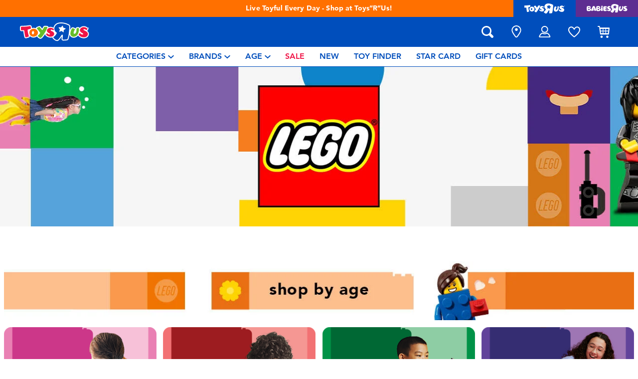

--- FILE ---
content_type: text/html;charset=UTF-8
request_url: https://www.toysrus.com.my/lego/12-14years+14plus/
body_size: 35011
content:
<!DOCTYPE html>
<html lang="en">
<head>
<!--[if gt IE 9]><!-->
<script>
    function isIE() {
        var ua = window.navigator.userAgent;
        var msie = ua.indexOf('MSIE '); // IE 10 or older
        var trident = ua.indexOf('Trident/'); //IE 11

        return (msie > 0 || trident > 0);
    }

    (function(){
        if (isIE()) {
            var script = document.createElement('script');
            script.src = '/on/demandware.static/Sites-ToysRUs_MY-Site/-/en_MY/v1769266464943/js/picturefill.js';
            document.head.appendChild(script);
        }
    })();
</script>


    
        <script defer type="text/javascript" src="/on/demandware.static/Sites-ToysRUs_MY-Site/-/en_MY/v1769266464943/js/polyfill.js"></script>
    

    
        <script defer type="text/javascript" src="/on/demandware.static/Sites-ToysRUs_MY-Site/-/en_MY/v1769266464943/js/svg-sprite.js"></script>
    

    
        <script defer type="text/javascript" src="/on/demandware.static/Sites-ToysRUs_MY-Site/-/en_MY/v1769266464943/js/main.js"></script>
    

    
        <script defer type="text/javascript" src="/on/demandware.static/Sites-ToysRUs_MY-Site/-/en_MY/v1769266464943/js/search.js"></script>
    


<!--<![endif]-->
<meta charset="UTF-8"/>
<meta http-equiv="x-ua-compatible" content="ie=edge"/>
<meta name="viewport" content="width=device-width, initial-scale=1, maximum-scale=1.0, user-scalable=0"/>


    







<title>
    LEGO | Toys&quot;R&quot;Us – Malaysia
</title>
<meta name="description" content="Live Toyful today! Discover simple joys with LEGO at Toys&quot;R&quot;Us &ndash; Malaysia. Inspire generations with thousands of toys and lifestyle rangesin-store and online!"/>
<meta name="keywords" content="Toys&quot;R&quot;Us"/>



    
        <meta property="og:url" content="https://www.toysrus.com.my/lego/12-14years+14plus/">
    


<!--Hreflangs -->


    
        <link rel="alternate" hreflang="en-my" href="https://www.toysrus.com.my/lego/12-14years+14plus/" />
    





<meta property="og:title" content="LEGO | Toys&quot;R&quot;Us &ndash; Malaysia" />
<meta name="og:description" content="Live Toyful today! Discover simple joys with LEGO at Toys&quot;R&quot;Us &ndash; Malaysia. Inspire generations with thousands of toys and lifestyle rangesin-store and online!"/>

    <meta property="og:image" content="https://www.toysrus.com.my/dw/image/v2/BDGJ_PRD/on/demandware.static/Sites-ToysRUs_MY-Site/-/default/dw69a5410a/images/favicon/favicon-tru-1000.jpg?q=75">


<meta property="fb:app_id" content="480533426490252" />
<meta property="og:type" content="website" />



    
        
            <meta property="og:locale" content="en_MY" />
        
    












    <link  href="/on/demandware.static/Sites-ToysRUs_MY-Site/-/default/dwcef66400/images/favicon/favicon-tru-16.png" rel="icon" type="image/png" sizes="16x16" />
    <link  href="/on/demandware.static/Sites-ToysRUs_MY-Site/-/default/dw3f563e96/images/favicon/favicon-tru-32.png" rel="icon" type="image/png" sizes="32x32" />
    <link  href="/on/demandware.static/Sites-ToysRUs_MY-Site/-/default/dwbb7ba744/images/favicon/favicon-tru-96.png" rel="icon" type="image/png" sizes="96x96" />
    <link  href="/on/demandware.static/Sites-ToysRUs_MY-Site/-/default/dw4f199dbe/images/favicon/favicon-tru-128.png" rel="icon" type="image/png" sizes="128x128" />
    <link  href="/on/demandware.static/Sites-ToysRUs_MY-Site/-/default/dw5b0e1ffe/images/favicon/favicon-tru-196.png" rel="icon" type="image/png" sizes="196x196" />
    <link href="/on/demandware.static/Sites-ToysRUs_MY-Site/-/default/dw7a683a69/images/favicon/favicon-tru.ico" rel="shortcut icon" />
    <link rel="stylesheet" href="/on/demandware.static/Sites-ToysRUs_MY-Site/-/en_MY/v1769266464943/css/tru_global.css" />



<link rel="preload" href="/on/demandware.static/Sites-ToysRUs_MY-Site/-/en_MY/v1769266464943/fonts/Avenir-Book.woff2" as="font" type="font/woff2" crossorigin="">
<link rel="preload" href="/on/demandware.static/Sites-ToysRUs_MY-Site/-/en_MY/v1769266464943/fonts/Avenir-Roman.woff2" as="font" type="font/woff2" crossorigin="">
<link rel="preload" href="/on/demandware.static/Sites-ToysRUs_MY-Site/-/en_MY/v1769266464943/fonts/Avenir-Medium.woff2" as="font" type="font/woff2" crossorigin="">
<link rel="preload" href="/on/demandware.static/Sites-ToysRUs_MY-Site/-/en_MY/v1769266464943/fonts/Avenir-Heavy.woff2" as="font" type="font/woff2" crossorigin="">
<link rel="preload" href="/on/demandware.static/Sites-ToysRUs_MY-Site/-/en_MY/v1769266464943/fonts/Avenir-Black.woff2" as="font" type="font/woff2" crossorigin="">
<link rel="preload" href="/on/demandware.static/Sites-ToysRUs_MY-Site/-/en_MY/v1769266464943/fonts/Avenir-Light.woff2" as="font" type="font/woff2" crossorigin="">

<link rel="stylesheet" href="/on/demandware.static/Sites-ToysRUs_MY-Site/-/en_MY/v1769266464943/css/basis/fonts.css" />


    <link rel="stylesheet" href="/on/demandware.static/Sites-ToysRUs_MY-Site/-/en_MY/v1769266464943/css/tru_search.css" />

    <link rel="stylesheet" href="/on/demandware.static/Sites-ToysRUs_MY-Site/-/en_MY/v1769266464943/css/tru_promotionPage.css" />

    <link rel="stylesheet" href="/on/demandware.static/Sites-ToysRUs_MY-Site/-/en_MY/v1769266464943/css/experience/storePageInclude.css" />






<!-- Start of Zendesk Widget script -->
<script>window.zESettings = {"webWidget":{"color":{"theme":"#009ddb","launcherText":"#fff"},"offset":{"horizontal":"0","vertical":"70px","mobile":{"horizontal":"-10px","vertical":"0px"}},"launcher":{"label":{"*":"help"}}}};</script>
<script id="ze-snippet" src="https://static.zdassets.com/ekr/snippet.js?key=9c3c3650-b3f3-492a-bd29-9c1f4d9442a6"></script>
<!--End of Zendesk Widget script--><script>(function() {
var globalParams = {"staticURL":"/on/demandware.static/Sites-ToysRUs_MY-Site/-/en_MY/v1769266464943/","currentBrand":"tru","countryCode":"MY","instoreShippingType":"click_and_collect","deliveryShippingType":"delivery","isClickAndCollectEnabled":true,"cookiesConfig":{"COOKIE_MAX_AGE_DAYS":30,"COUNTRY_COOKIE_NAME":"country","SHIPPING_TYPE_COOKIE_NAME":"shippingType","SELECTED_STORE_COOKIE_NAME":"selectedStore"}};
window.globalParams = 'globalParams' in window ? Object.assign(window.globalParams, globalParams) : globalParams;
})();</script><!-- Start of Google recaptcha script -->
<script>window.recaptchaEnabled=true;</script>
<script>window.recaptchaSiteKey="6Ld-Y7QZAAAAAHTYjIycQrw_5vFCaoXWttnsI-JD";</script>
<script src="https://www.google.com/recaptcha/api.js?key=6Ld-Y7QZAAAAAHTYjIycQrw_5vFCaoXWttnsI-JD"></script>
<!--End of Google recaptcha script --><script>(function() {
var globalParams = {"currencyCode":"MYR"};
window.globalParams = 'globalParams' in window ? Object.assign(window.globalParams, globalParams) : globalParams;
})();</script><!-- Google Tag Manager --><script>(function(w,d,s,l,i){w[l]=w[l]||[];w[l].push({'gtm.start':new Date().getTime(),event:'gtm.js'});var f=d.getElementsByTagName(s)[0],j=d.createElement(s),dl=l!='dataLayer'?'&l='+l:'';j.async=true;j.src='https://www.googletagmanager.com/gtm.js?id='+i+dl;f.parentNode.insertBefore(j,f);}) (window, document, 'script', 'dataLayer', 'GTM-PVM2PFQ');</script><!-- End Google Tag Manager -->


    <script async type="text/javascript" src="//apps.bazaarvoice.com/deployments/toysrus-asia/main_site/production/en_MY/bv.js"></script>




    <script>var CRL8_SITENAME = 'toysrusmy-vzrnca'; !function(){var e=window.crl8=window.crl8||{},n=!1,i=[];e.ready=function(e){n?e():i.push(e)},e.pixel=e.pixel||function(){e.pixel.q.push(arguments)},e.pixel.q=e.pixel.q||[];var t=window.document,o=t.createElement("script"),c=e.debug||-1!==t.location.search.indexOf("crl8-debug=true")?"js":"min.js";o.async=!0,o.src=t.location.protocol+"//edge.curalate.com/sites/"+CRL8_SITENAME+"/site/latest/site."+c,o.onload=function(){n=!0,i.forEach(function(e){e()})};var r=t.getElementsByTagName("script")[0];r.parentNode.insertBefore(o,r.nextSibling)}();
</script>



<link rel="canonical" href="https://www.toysrus.com.my/lego/"/>

<script type="text/javascript">//<!--
/* <![CDATA[ (head-active_data.js) */
var dw = (window.dw || {});
dw.ac = {
    _analytics: null,
    _events: [],
    _category: "",
    _searchData: "",
    _anact: "",
    _anact_nohit_tag: "",
    _analytics_enabled: "true",
    _timeZone: "Asia/Kuala_Lumpur",
    _capture: function(configs) {
        if (Object.prototype.toString.call(configs) === "[object Array]") {
            configs.forEach(captureObject);
            return;
        }
        dw.ac._events.push(configs);
    },
	capture: function() { 
		dw.ac._capture(arguments);
		// send to CQ as well:
		if (window.CQuotient) {
			window.CQuotient.trackEventsFromAC(arguments);
		}
	},
    EV_PRD_SEARCHHIT: "searchhit",
    EV_PRD_DETAIL: "detail",
    EV_PRD_RECOMMENDATION: "recommendation",
    EV_PRD_SETPRODUCT: "setproduct",
    applyContext: function(context) {
        if (typeof context === "object" && context.hasOwnProperty("category")) {
        	dw.ac._category = context.category;
        }
        if (typeof context === "object" && context.hasOwnProperty("searchData")) {
        	dw.ac._searchData = context.searchData;
        }
    },
    setDWAnalytics: function(analytics) {
        dw.ac._analytics = analytics;
    },
    eventsIsEmpty: function() {
        return 0 == dw.ac._events.length;
    }
};
/* ]]> */
// -->
</script>
<script type="text/javascript">//<!--
/* <![CDATA[ (head-cquotient.js) */
var CQuotient = window.CQuotient = {};
CQuotient.clientId = 'bdgj-ToysRUs_MY';
CQuotient.realm = 'BDGJ';
CQuotient.siteId = 'ToysRUs_MY';
CQuotient.instanceType = 'prd';
CQuotient.locale = 'en_MY';
CQuotient.fbPixelId = '__UNKNOWN__';
CQuotient.activities = [];
CQuotient.cqcid='';
CQuotient.cquid='';
CQuotient.cqeid='';
CQuotient.cqlid='';
CQuotient.apiHost='api.cquotient.com';
/* Turn this on to test against Staging Einstein */
/* CQuotient.useTest= true; */
CQuotient.useTest = ('true' === 'false');
CQuotient.initFromCookies = function () {
	var ca = document.cookie.split(';');
	for(var i=0;i < ca.length;i++) {
	  var c = ca[i];
	  while (c.charAt(0)==' ') c = c.substring(1,c.length);
	  if (c.indexOf('cqcid=') == 0) {
		CQuotient.cqcid=c.substring('cqcid='.length,c.length);
	  } else if (c.indexOf('cquid=') == 0) {
		  var value = c.substring('cquid='.length,c.length);
		  if (value) {
		  	var split_value = value.split("|", 3);
		  	if (split_value.length > 0) {
			  CQuotient.cquid=split_value[0];
		  	}
		  	if (split_value.length > 1) {
			  CQuotient.cqeid=split_value[1];
		  	}
		  	if (split_value.length > 2) {
			  CQuotient.cqlid=split_value[2];
		  	}
		  }
	  }
	}
}
CQuotient.getCQCookieId = function () {
	if(window.CQuotient.cqcid == '')
		window.CQuotient.initFromCookies();
	return window.CQuotient.cqcid;
};
CQuotient.getCQUserId = function () {
	if(window.CQuotient.cquid == '')
		window.CQuotient.initFromCookies();
	return window.CQuotient.cquid;
};
CQuotient.getCQHashedEmail = function () {
	if(window.CQuotient.cqeid == '')
		window.CQuotient.initFromCookies();
	return window.CQuotient.cqeid;
};
CQuotient.getCQHashedLogin = function () {
	if(window.CQuotient.cqlid == '')
		window.CQuotient.initFromCookies();
	return window.CQuotient.cqlid;
};
CQuotient.trackEventsFromAC = function (/* Object or Array */ events) {
try {
	if (Object.prototype.toString.call(events) === "[object Array]") {
		events.forEach(_trackASingleCQEvent);
	} else {
		CQuotient._trackASingleCQEvent(events);
	}
} catch(err) {}
};
CQuotient._trackASingleCQEvent = function ( /* Object */ event) {
	if (event && event.id) {
		if (event.type === dw.ac.EV_PRD_DETAIL) {
			CQuotient.trackViewProduct( {id:'', alt_id: event.id, type: 'raw_sku'} );
		} // not handling the other dw.ac.* events currently
	}
};
CQuotient.trackViewProduct = function(/* Object */ cqParamData){
	var cq_params = {};
	cq_params.cookieId = CQuotient.getCQCookieId();
	cq_params.userId = CQuotient.getCQUserId();
	cq_params.emailId = CQuotient.getCQHashedEmail();
	cq_params.loginId = CQuotient.getCQHashedLogin();
	cq_params.product = cqParamData.product;
	cq_params.realm = cqParamData.realm;
	cq_params.siteId = cqParamData.siteId;
	cq_params.instanceType = cqParamData.instanceType;
	cq_params.locale = CQuotient.locale;
	
	if(CQuotient.sendActivity) {
		CQuotient.sendActivity(CQuotient.clientId, 'viewProduct', cq_params);
	} else {
		CQuotient.activities.push({activityType: 'viewProduct', parameters: cq_params});
	}
};
/* ]]> */
// -->
</script>
<!-- Facebook Pixel Code -->
<script>
!function(f,b,e,v,n,t,s){if(f.fbq)return;n=f.fbq=function(){n.callMethod?
n.callMethod.apply(n,arguments):n.queue.push(arguments)};if(!f._fbq)f._fbq=n;
n.push=n;n.loaded=!0;n.version='2.0';n.agent='pldemandware';n.queue=[];t=b.createElement(e);t.async=!0;
t.src=v;s=b.getElementsByTagName(e)[0];s.parentNode.insertBefore(t,s)}(window,
document,'script','https://connect.facebook.net/en_US/fbevents.js');

fbq('init', '383420279518513');
fbq('track', "PageView");</script>
<noscript><img height="1" width="1" alt="" style="display:none"
src="https://www.facebook.com/tr?id=383420279518513&ev=PageView&noscript=1"
/></noscript>
<!-- End Facebook Pixel Code -->


</head>
<body>
<!-- Google Tag Manager (noscript) --><noscript><iframe src="https://www.googletagmanager.com/ns.html?id=GTM-PVM2PFQ" height="0" width="0" style="display:none;visibility:hidden"></iframe></noscript><!-- End Google Tag Manager (noscript) -->




<input type="hidden" name="token-url" value="/on/demandware.store/Sites-ToysRUs_MY-Site/en_MY/CSRF-Generate"/>
<div class="header-banner">
    <div class="flex-grow-1">
        
	 


	
    
    <div class="swiper-outer-wrapper" style="background-color: #ff7000">
        <div class="swiper-container" data-bootstrap='{"carousel": {
&quot;autoplay&quot;: true, &quot;pauseOnMouseEnter&quot;: true, &quot;autoHeight&quot;: true, &quot;direction&quot;: &quot;vertical&quot;
}}'>
            <div class="swiper-wrapper">
                
                    <div class="swiper-slide">
<div>Buy online &amp; collect in store with Click &amp; Collect.<a href="https://www.toysrus.com.my/shipping-delivery.html"><span class="link">learn more</span></a></div>
</div>

<div class="swiper-slide">Live Toyful Every Day -&nbsp;Shop at Toys&ldquo;R&rdquo;Us!</div>
                
            </div>
            <div class="swiper-button-next d-none">
                <svg class="icon">
                    <use xmlns:xlink="http://www.w3.org/1999/xlink" xlink:href="#chevron"></use>
                </svg>
            </div>
            <div class="swiper-button-prev d-none">
                <svg class="icon">
                    <use xmlns:xlink="http://www.w3.org/1999/xlink" xlink:href="#chevron"></use>
                </svg>
            </div>
        </div>
    </div>

 
	
    </div>
    
<div class="brand-switcher hidden-sm-down">
<a href="/switch-brand/?brand=tru" class="switch-tru -switch">
<img data-src="/on/demandware.static/Sites-ToysRUs_MY-Site/-/default/dw139d8f98/images/logo/tru-white.svg" class="switch-tru-image lazyload" alt="ToysRus" width="82" height="21"/>
</a>
<a href="/switch-brand/?brand=bru" class="switch-bru -switch">
<img data-src="/on/demandware.static/Sites-ToysRUs_MY-Site/-/default/dw4ba09670/images/logo/bru-white.svg" class="switch-bru-image lazyload" alt="BabiesRus" width="82" height="21"/>
</a>
</div>

</div>


<header class="header-block-wrapper tru-brand">
    <div class="header-block row no-gutters align-items-center">
        <div class="col col-md-auto align-self-center text-center">
            <a class="logo-link" href="/" title="Toys&quot;R&quot;Us Home">
    <img class="logo" src="/on/demandware.static/Sites-ToysRUs_MY-Site/-/default/dw7d4f6366/images/logo/tru.svg" alt="Toys&quot;R&quot;Us" width="139" height="40"/>
</a>

        </div>
        <div class="col-auto _fill d-md-none">
            <div class="brand-switcher -mobile">
                <a href="/switch-brand/?brand=bru" class="switch-bru -switch">
                    <img data-src="/on/demandware.static/Sites-ToysRUs_MY-Site/-/default/dw25520e95/images/logo/bru-purple.svg" class="switch-bru-image lazyload" alt="BabiesRus" width="110" height="23"/>
                </a>
            </div>
        </div>
        <div class="col-auto _fill ml-md-auto header-utilities">
            
<ul class="nav">
    <li class="nav-item search-block">
        <button class="nav-button js-search-toggle d-md-none">
            <svg class="icon -search">
                <use xlink:href="#search"></use>
            </svg>
        </button>
        <form
    class="search-form"
    role="search"
    action="/search/"
    method="get" name="simpleSearch"
    data-bootstrap='{"headerSearch": {}}'
>

    <div class="input-container">
        <span class="nav-button js-search-toggle">
            <svg class="icon -search d-none d-md-block">
                <use xlink:href="#search"></use>
            </svg>

            <svg class="icon -chevron-left d-md-none">
                <use xlink:href="#chevron-left"></use>
            </svg>
        </span>
        <input type="search"
            name="q"
            class="form-control input"
            placeholder="what are you looking for?"
            aria-label="what are you looking for?"
            data-search-input
            autocomplete="off">
        <div class="suggestions-wrapper" data-url="/on/demandware.store/Sites-ToysRUs_MY-Site/en_MY/SearchServices-GetSuggestions?q="></div>
        <div class="suggestions-container">
            



<div class="top-suggestions-container noresult">
    
	 


	

<div class="html-slot-wrapper">


    
    <div class="html-slot-container">
        
            <a href="https://www.toysrus.com.my/search/?cgid=jurassic%20world" class="btn btn-suggestion">
                    <span class="cat-label">jurassic world</span>
                </a>
                <a href="https://www.toysrus.com.my/minecraft/" class="btn btn-suggestion">
                    <span class="cat-label">minecraft</span>
                </a>
                <a href="https://www.toysrus.com.my/pokemon/" class="btn btn-suggestion">
                    <span class="cat-label">pokemon</span>
                </a>
                <a href="https://www.toysrus.com.my/marvel/" class="btn btn-suggestion">
                    <span class="cat-label">marvel</span>
                </a>
                <a href="https://www.toysrus.com.my/whats-on/r-exclusive/" class="btn btn-suggestion">
                    <span class="cat-label">exclusive</span>
                </a>
        
    </div>

</div>


 
	
</div>

<div class="now-trending-container noresult">
    
	 


	



<div class="html-slot-wrapper">


    
    

    <p class="now-trending-title">now trending</p>

    <div data-bootstrap='{"gtm": { "type": "impressions", "checkMetadata": true, "options": { "list": "Three Trending Products" } }}' data-list="Three Trending Products">
        


    <!-- CQuotient Activity Tracking (viewReco-cquotient.js) -->
<script type="text/javascript">//<!--
/* <![CDATA[ */
(function(){
try {
	if(window.CQuotient) {
		var cq_params = {};
		cq_params.cookieId = window.CQuotient.getCQCookieId();
		cq_params.userId = window.CQuotient.getCQUserId();
		cq_params.emailId = CQuotient.getCQHashedEmail();
		cq_params.loginId = CQuotient.getCQHashedLogin();
		cq_params.accumulate = true;
		cq_params.products = [{
			id: '10025632',
			sku: '',
			type: '',
			alt_id: ''
		}];
		cq_params.recommenderName = '__UNDEFINED__';
		cq_params.realm = "BDGJ";
		cq_params.siteId = "ToysRUs_MY";
		cq_params.instanceType = "prd";
		cq_params.locale = window.CQuotient.locale;
		cq_params.slotId = '';
		cq_params.slotConfigId = '';
		cq_params.slotConfigTemplate = '';
		if(window.CQuotient.sendActivity)
			window.CQuotient.sendActivity( CQuotient.clientId, 'viewReco', cq_params );
		else
			window.CQuotient.activities.push( {activityType: 'viewReco', parameters: cq_params} );
	}
} catch(err) {}
})();
/* ]]> */
// -->
</script>
<!-- Facebook Activity Tracking (viewContent-facebook.js) -->
<script type="text/javascript">//<!--
/* <![CDATA[ */
(function(){
try {
	fbq&&fbq('track', 'ViewContent', {
        content_ids: ['10025632'],
        content_type: 'product'
    });
} catch(e) {}
})();
/* ]]> */
// -->
</script>
            		<script type="text/javascript">//<!--
/* <![CDATA[ (viewProduct-active_data.js) */
dw.ac._capture({id: "10025632", type: "recommendation"});
/* ]]> */
// -->
</script>
        <div class="column">
            

    



<!-- dwMarker="product" dwContentID="836130fe972b9961d943c38918" -->
<div class="product-tile product"
    data-pid="10025632"
    data-metadata='{"id":"938658","name":"ZipString Classic - Bodacious Blue","price":"89.99","sku":"10025632","brand":"zipstring","name_local":"ZipString Classic - Bodacious Blue","category":"new_arrivals_my","akeneo_categoryNumber":["98"],"akeneo_catAndSubCatNumber":"9801","akeneo_ageRangeYears":"3_4yrs,5_7yrs","akeneo_ageRangeMonths":"","quantity":1}'
>
    <div class="product-wrapper d-flex align-items-center">
        <a href="/zipstring-classic---bodacious-blue-10025632.html" class="product-image" data-gtm-product-link>
            <img class="tile-image card-image lazyload"
                data-parent-fit="contain" data-parent-container=".card-image-container" data-src="https://www.toysrus.com.my/dw/image/v2/BDGJ_PRD/on/demandware.static/-/Sites-master-catalog-toysrus/default/dwb306c4e0/2/c/8/c/2c8cacb4fdc323cce2c7c0526ecd88ab7c12f06e_938658_i1.jpg?sw=394&amp;sh=394&amp;q=75"
                
                alt="ZipString Classic - Bodacious Blue" title="ZipString Classic - Bodacious Blue" itemprop="image" />
        </a>
        <a class="card-link -plain" href="/zipstring-classic---bodacious-blue-10025632.html" itemprop="url" data-gtm-product-link>
            <span itemprop="name">ZipString Classic - Bodacious Blue</span>
        </a>
    </div>
</div>
<!-- END_dwmarker -->




        </div>
    


    </div>

</div>


 
	
</div>

<div class="trending-brands-container">
    
	 


	




<div class="brands-wrapper d-flex align-items-center justify-content-around">
    
        
            
                <div class="category-box column">
                    <a class="category-link" href="/playpop/">
                        <img class="lazyload" data-src="https://www.toysrus.com.my/dw/image/v2/BDGJ_PRD/on/demandware.static/-/Sites-storefront-catalog-toysrus-my/default/dw7315f2e2/1/0/6/5/1065b6e0ccc0d46e930cbfa9fd748de617b51fcc_playpop_newlogo.png?q=75&amp;sw=60" alt="playpop" />
                    </a>
                </div>
            
        
    
        
            
                <div class="category-box column">
                    <a class="category-link" href="/pokemon/">
                        <img class="lazyload" data-src="https://www.toysrus.com.my/dw/image/v2/BDGJ_PRD/on/demandware.static/-/Sites-storefront-catalog-toysrus-my/default/dw6bcd4697/3/f/3/a/3f3acc9ff55da2abfe86bd41af062dc1e010ea0f_pokemon_color_logo_343x343.png?q=75&amp;sw=60" alt="Pokemon" />
                    </a>
                </div>
            
        
    
        
            
                <div class="category-box column">
                    <a class="category-link" href="/jurassic-world/">
                        <img class="lazyload" data-src="https://www.toysrus.com.my/dw/image/v2/BDGJ_PRD/on/demandware.static/-/Sites-storefront-catalog-toysrus-my/default/dwc749a75e/e/a/1/d/ea1d81dcfc659984ceb32433efc4ee29f09420f7_jurassic_world.png?q=75&amp;sw=60" alt="Jurassic World" />
                    </a>
                </div>
            
        
    
        
            
                <div class="category-box column">
                    <a class="category-link" href="/hot-wheels/">
                        <img class="lazyload" data-src="https://www.toysrus.com.my/dw/image/v2/BDGJ_PRD/on/demandware.static/-/Sites-storefront-catalog-toysrus-my/default/dw68914ab0/f/f/0/8/ff08aa7b7f89066e3fa7af61d06ae4953af8335c_hot_wheels_color_logo_343x343.png?q=75&amp;sw=60" alt="Hot Wheels" />
                    </a>
                </div>
            
        
    
</div>


 
	
</div>

<div class="trending-categories-container">
    
	 


	




<div class="brands-wrapper d-flex align-items-center justify-content-around">
    
        
            
                <div class="category-round column">
                    <a class="category-link" href="/action-figures-and-hero-play/">
                        <span class="image-circle d-flex align-items-center justify-content-around">
                            <img class="category-thumbnail lazyload" data-src="https://www.toysrus.com.my/dw/image/v2/BDGJ_PRD/on/demandware.static/-/Sites-storefront-catalog-toysrus-my/default/dwd08a3568/categories/action_figures_hero_play/action-figure-hero-play-iron-man-circle-2.jpg?q=75&amp;sw=60" alt="Action Figures &amp; Hero Play" />
                        </span>
                    </a>
                </div>
            
        
    
        
            
                <div class="category-round column">
                    <a class="category-link" href="/building-blocks-and-lego/">
                        <span class="image-circle d-flex align-items-center justify-content-around">
                            <img class="category-thumbnail lazyload" data-src="https://www.toysrus.com.my/dw/image/v2/BDGJ_PRD/on/demandware.static/-/Sites-storefront-catalog-toysrus-my/default/dw7a010565/categories/building_blocks_lego/building-blocks-&amp;-lego.jpg?q=75&amp;sw=60" alt="Building Blocks &amp; LEGO" />
                        </span>
                    </a>
                </div>
            
        
    
        
            
                <div class="category-round column">
                    <a class="category-link" href="/cars-trucks-trains-and-rc/">
                        <span class="image-circle d-flex align-items-center justify-content-around">
                            <img class="category-thumbnail lazyload" data-src="https://www.toysrus.com.my/dw/image/v2/BDGJ_PRD/on/demandware.static/-/Sites-storefront-catalog-toysrus-my/default/dw45e60af5/categories/cars_trucks_trains_rc/cars-vehicles-circle.jpg?q=75&amp;sw=60" alt="Cars, Trucks, Trains &amp; RC" />
                        </span>
                    </a>
                </div>
            
        
    
        
            
                <div class="category-round column">
                    <a class="category-link" href="/blind-box/">
                        <span class="image-circle d-flex align-items-center justify-content-around">
                            <img class="category-thumbnail lazyload" data-src="https://www.toysrus.com.my/dw/image/v2/BDGJ_PRD/on/demandware.static/-/Sites-storefront-catalog-toysrus-my/default/dwd0e7e90f/categories/cat78_blind_box_thumbnail.jpg?q=75&amp;sw=60" alt="Blind Box" />
                        </span>
                    </a>
                </div>
            
        
    
</div>


 
	
</div>

            <div class="search-form-suggestions -no-input" data-url="/on/demandware.store/Sites-ToysRUs_MY-Site/en_MY/SearchServices-GetSuggestions?cgid=getPopularSearches"></div>
            <div class="bar-code-container">
                <button type="button" class="button -barcode" data-toggle="modal"  data-barcode-button data-library-url="/on/demandware.static/Sites-ToysRUs_MY-Site/-/en_MY/v1769266464943/js/barcode-scanner.js">
                    <svg class="icon">
                        <use xlink:href="#bar-code"></use>
                    </svg>
                    Scan Barcode
                </button>
            </div>
        </div>
    </div>
    <input type="hidden" value="en_MY" name="lang">
    <input type="hidden" data-cgid-input name="cgid">
</form>
<!-- Barcode modal -->
<div class="modal fade" tabindex="-1" role="dialog" aria-labelledby="barcode-modal-label" aria-hidden="true" data-barcode-modal>
    <div class="modal-dialog modal-dialog-centered" role="document">
        <div class="modal-content">
            <div class="modal-header">
                <h2 class="modal-title" id="barcode-modal-label">Scan a Barcode</h2>
                <button type="button" class="close" data-dismiss="modal" aria-label="Close">
                    <svg class="icon">
                        <use xlink:href="#cross"></use>
                    </svg>
                </button>
            </div>
            <div class="modal-body">
                <div class="barcode-canvas" data-barcode-canvas
                    data-endpoint="/on/demandware.store/Sites-ToysRUs_MY-Site/en_MY/Search-FindBarcode"
                    data-resources='{
                        "preDetectMessage"    : "Barcode has not detected",
                        "barcodeFounded"      : "Product has been found. Redirecting...",
                        "detectMessage"       : "Detecting...",
                        "notFound"            : "Sorry, this barcode is not found in the site",
                        "notSupported"        : "Barcode Reader is not supported on this device",
                        "initializeStreaming" : "Loading...",
                        "cameraNotAllowed"    : "Please allow our site to use your camera for scan barcode. After providing access open Barcode Reader again."
                        }'
                >                </div>
                <div class="barcode-message" data-barcode-result></div>
            </div>
        </div>
    </div>
</div>



    </li>
    
        
            
<li class="nav-item "
    
    
>
    <a class="nav-button" href="/stores/">
        
            <svg class="icon -location">
                <use xlink:href="#location-marker"></use>
            </svg>
        
        
        
            <span class="label d-none">find a store</span>
        
    </a>
</li>

        
    
    

<li class="nav-item -dropdown ">
    <button class="nav-button dropdown-toggle" data-toggle="dropdown" aria-expanded="true">
        <svg class="icon -account">
            <use xmlns:xlink="http://www.w3.org/1999/xlink" xlink:href="#user-account"></use>
        </svg>
        <span class="label text-lowercase d-none">My account</span>
    </button>
    <ul class="dropdown-menu -navigation -hide-border-top-radius">
        
            <li class="item">
                <a class="label" href="https://www.toysrus.com.my/login/">
                    <svg class="icon">
                        <use xmlns:xlink="http://www.w3.org/1999/xlink" xlink:href="#icon-signin"></use>
                    </svg>
                    <span class="label">Sign in</span>
                </a>
            </li>
            <li class="item">
                <a class="label" href="https://www.toysrus.com.my/login/?action=register">
                    <svg class="icon">
                        <use xmlns:xlink="http://www.w3.org/1999/xlink" xlink:href="#icon-plus-circle"></use>
                    </svg>
                    <span class="label">Register</span>
                </a>
            </li>
        
        <li class="item">
            <a class="label" href="https://www.toysrus.com.my/account/">
                <svg class="icon">
                    <use xmlns:xlink="http://www.w3.org/1999/xlink" xlink:href="#icon-user-circle"></use>
                </svg>
                <span class="label">My account</span>
            </a>
        </li>
        <li class="item">
            <a class="label" href="https://www.toysrus.com.my/orders/">
                <svg class="icon">
                    <use xmlns:xlink="http://www.w3.org/1999/xlink" xlink:href="#icon-orders"></use>
                </svg>
                <span class="label">My orders</span>
            </a>
        </li>
        <li class="item">
            <a class="label" href="/starcard/">
                <svg class="icon">
                    <use xmlns:xlink="http://www.w3.org/1999/xlink" xlink:href="#icon-starcard"></use>
                </svg>
                <span class="label">Star card</span>
            </a>
        </li>
        <li class="item">
            <a class="label" href="/gift-cards/">
                <svg class="icon">
                    <use xmlns:xlink="http://www.w3.org/1999/xlink" xlink:href="#icon-gift-card"></use>
                </svg>
                <span class="label">Gift card</span>
            </a>
        </li>
        
    </ul>
</li>

    <li class="nav-item wishlist-block ">
    <a class="nav-button" data-wishlist-header-icon href="/wishlist/">
        <span class="area">
            <span class="box" data-non-active-icon>
                <svg class="icon -wishlist">
                    <use xlink:href="#wishlist-nofill"></use>
                </svg>
            </span>
            <span class="box -active d-none" data-active-icon>
                <svg class="icon -wishlist">
                    <use xlink:href="#wishlist-icon-header"></use>
                </svg>
            </span>
            <span class="label d-none">wish list</span>
        </span>
    </a>
</li>

    <li class="nav-item minicart "
    data-minicart
    data-action-url="/on/demandware.store/Sites-ToysRUs_MY-Site/en_MY/Cart-MiniCartShow"
    data-disabled
>
    <a class="nav-button dropdown-toggle"
        data-offcanvas-toggler="minicart"
        href="https://www.toysrus.com.my/cart/"
        title="View Cart"
    >
        <span class="position-relative">
            <span class="minicart-quantity" data-minicart-quantity></span>
            <svg class="icon -cart _popinter-events-none">
                <use xlink:href="#cart"></use>
            </svg>
            <span class="label d-none">cart</span>
        </span>
    </a>

    <div id="minicart"
        class="mini-cart-wrapper minicart-offcanvas offcanvas -right"
        data-minicart-offcanvas
        data-minicart-wrapper
        data-bootstrap='{
            "offcanvas": { "media": "(min-width: 1024px)", "mediaReverse": true }
            }'
    >
        <button class="btn btn-secondary d-lg-none close-minicart action" data-offcanvas-toggler="minicart">
            <svg class="icon">
                <use xlink:href="#cross"></use>
            </svg>
        </button>
        <div class="wrapper">
            <div class="header">
                <div class="row align-items-center _fill">
                    <div class="col">
                        <span class="title">My shopping cart</span>
                    </div>
                </div>
            </div>
            

            <div class="area" data-minicart-area></div>
        </div>
    </div>
    <div class="modal fade remove-product-modal" id="removeProductModal" tabindex="-1" role="dialog" aria-labelledby="removeProductLineItemModal">
    <div class="modal-dialog" role="document">
        <div class="modal-content">
            <div class="modal-header delete-confirmation-header">
                <h2 class="modal-title" id="removeProductLineItemModal">Remove Product?</h2>
                <button type="button" class="close" data-dismiss="modal" aria-label="Close">
                    <svg class="icon">
                        <use xlink:href="#cross"></use>
                    </svg>
                </button>
            </div>
            <div class="modal-body delete-confirmation-body">
                <p>Are you sure you want to remove the following product from the cart?</p>
                <strong class="product-to-remove"></strong>
            </div>
            <div class="modal-footer">
                <button type="button" class="btn btn-outline-primary" data-dismiss="modal">Cancel</button>
                <button type="button" class="btn btn-primary cart-delete-confirmation-btn"
                    data-dismiss="modal"
                >
                    Yes
                </button>
            </div>
        </div>
    </div>
</div>

</li>

</ul>

        </div>
    </div>

    <div class="main-menu">
        


    





<nav class="navbar navbar-expand bg-light justify-content-center"  aria-label="Main menu">
    <ul class="navbar-nav js-navbar-scroller" role="menu">
        
            <li class="nav-item dropdown" role="menuitem">
                <a
                    href="/toysrus/?viewAllCategories=true"
                    class="nav-link dropdown-toggle"
                    data-toggle="dropdown"
                    aria-expanded="false"
                >
                    <span class="label">Categories</span>
                    <svg class="icon">
                        <use xmlns:xlink="http://www.w3.org/1999/xlink" xlink:href="#chevron"></use>
                    </svg>
                </a>

                <div class="dropdown-menu" role="menu">
                    
	 


	


<ul class="list">




<li class="nav-item" role="menuitem">
<a class="dropdown-link d-md-block" id="action_figures_hero_play_my" href="/action-figures-and-hero-play/">
<span class="image-circle">
<img class="lazyload" data-src="https://www.toysrus.com.my/dw/image/v2/BDGJ_PRD/on/demandware.static/-/Sites-storefront-catalog-toysrus-my/default/dwd08a3568/categories/action_figures_hero_play/action-figure-hero-play-iron-man-circle-2.jpg?q=75&amp;sw=100" alt="Action Figures &amp; Hero Play"/>
</span>
<span class="label">Action Figures &amp; Hero Play</span>
</a>
</li>





<li class="nav-item" role="menuitem">
<a class="dropdown-link d-md-block" id="bikes_scooters_ride_ons_my" href="/bikes-scooters-and-ride-ons/">
<span class="image-circle">
<img class="lazyload" data-src="https://www.toysrus.com.my/dw/image/v2/BDGJ_PRD/on/demandware.static/-/Sites-storefront-catalog-toysrus-my/default/dw12307a61/categories/bikes_scooters_ride_ons/12in-bikes-circle.jpg?q=75&amp;sw=100" alt="Bikes, Scooters &amp; Ride-ons"/>
</span>
<span class="label">Bikes, Scooters &amp; Ride-ons</span>
</a>
</li>





<li class="nav-item" role="menuitem">
<a class="dropdown-link d-md-block" id="building_blocks_lego_my" href="/building-blocks-and-lego/">
<span class="image-circle">
<img class="lazyload" data-src="https://www.toysrus.com.my/dw/image/v2/BDGJ_PRD/on/demandware.static/-/Sites-storefront-catalog-toysrus-my/default/dw7a010565/categories/building_blocks_lego/building-blocks-&amp;-lego.jpg?q=75&amp;sw=100" alt="Building Blocks &amp; LEGO"/>
</span>
<span class="label">Building Blocks &amp; LEGO</span>
</a>
</li>





<li class="nav-item" role="menuitem">
<a class="dropdown-link d-md-block" id="cars_trucks_trains_rc_my" href="/cars-trucks-trains-and-rc/">
<span class="image-circle">
<img class="lazyload" data-src="https://www.toysrus.com.my/dw/image/v2/BDGJ_PRD/on/demandware.static/-/Sites-storefront-catalog-toysrus-my/default/dw45e60af5/categories/cars_trucks_trains_rc/cars-vehicles-circle.jpg?q=75&amp;sw=100" alt="Cars, Trucks, Trains &amp; RC"/>
</span>
<span class="label">Cars, Trucks, Trains &amp; RC</span>
</a>
</li>





<li class="nav-item" role="menuitem">
<a class="dropdown-link d-md-block" id="craft_activities_my" href="/craft-and-activities/">
<span class="image-circle">
<img class="lazyload" data-src="https://www.toysrus.com.my/dw/image/v2/BDGJ_PRD/on/demandware.static/-/Sites-storefront-catalog-toysrus-my/default/dw32582884/categories/craft_activities/craft-activities.jpg?q=75&amp;sw=100" alt="Craft &amp; Activities"/>
</span>
<span class="label">Craft &amp; Activities</span>
</a>
</li>





<li class="nav-item" role="menuitem">
<a class="dropdown-link d-md-block" id="dolls_collectibles_my" href="/dolls-and-collectibles/">
<span class="image-circle">
<img class="lazyload" data-src="https://www.toysrus.com.my/dw/image/v2/BDGJ_PRD/on/demandware.static/-/Sites-storefront-catalog-toysrus-my/default/dw701d8602/categories/dolls_collectibles/dolls-&amp;-collectibles.jpg?q=75&amp;sw=100" alt="Dolls &amp; Collectibles"/>
</span>
<span class="label">Dolls &amp; Collectibles</span>
</a>
</li>





<li class="nav-item" role="menuitem">
<a class="dropdown-link d-md-block" id="electronics_my" href="/electronics/">
<span class="image-circle">
<img class="lazyload" data-src="https://www.toysrus.com.my/dw/image/v2/BDGJ_PRD/on/demandware.static/-/Sites-storefront-catalog-toysrus-my/default/dw027452f7/categories/electronics/electronics_thumbnail.jpg?q=75&amp;sw=100" alt="Electronics"/>
</span>
<span class="label">Electronics</span>
</a>
</li>





<li class="nav-item" role="menuitem">
<a class="dropdown-link d-md-block" id="games_puzzles_my" href="/games-and-puzzles/">
<span class="image-circle">
<img class="lazyload" data-src="https://www.toysrus.com.my/dw/image/v2/BDGJ_PRD/on/demandware.static/-/Sites-storefront-catalog-toysrus-my/default/dw453f25bf/categories/games_puzzles/games_and_puzzle_thumbnail.jpg?q=75&amp;sw=100" alt="Games &amp; Puzzles"/>
</span>
<span class="label">Games &amp; Puzzles</span>
</a>
</li>





<li class="nav-item" role="menuitem">
<a class="dropdown-link d-md-block" id="learning_toys_my" href="/learning-toys/">
<span class="image-circle">
<img class="lazyload" data-src="https://www.toysrus.com.my/dw/image/v2/BDGJ_PRD/on/demandware.static/-/Sites-storefront-catalog-toysrus-my/default/dw59be1ec4/categories/learning_toys/learning_toys_thumbnail.jpg?q=75&amp;sw=100" alt="Learning Toys"/>
</span>
<span class="label">Learning Toys</span>
</a>
</li>





<li class="nav-item" role="menuitem">
<a class="dropdown-link d-md-block" id="outdoor_sports_my" href="/outdoor-and-sports/">
<span class="image-circle">
<img class="lazyload" data-src="https://www.toysrus.com.my/dw/image/v2/BDGJ_PRD/on/demandware.static/-/Sites-storefront-catalog-toysrus-my/default/dwc52db64d/categories/outdoor_sports/outdoor_sport_thumbnail.jpg?q=75&amp;sw=100" alt="Outdoor &amp; Sports"/>
</span>
<span class="label">Outdoor &amp; Sports</span>
</a>
</li>





<li class="nav-item" role="menuitem">
<a class="dropdown-link d-md-block" id="party_my" href="/party/">
<span class="image-circle">
<img class="lazyload" data-src="https://www.toysrus.com.my/dw/image/v2/BDGJ_PRD/on/demandware.static/-/Sites-storefront-catalog-toysrus-my/default/dw92e6e43b/categories/party/party.jpg?q=75&amp;sw=100" alt="Party"/>
</span>
<span class="label">Party</span>
</a>
</li>





<li class="nav-item" role="menuitem">
<a class="dropdown-link d-md-block" id="pretend_play_costumes_my" href="/role-play-and-costumes/">
<span class="image-circle">
<img class="lazyload" data-src="https://www.toysrus.com.my/dw/image/v2/BDGJ_PRD/on/demandware.static/-/Sites-storefront-catalog-toysrus-my/default/dw805ccf42/categories/pretend_play_costumes/pretend_play_thumbnail.jpg?q=75&amp;sw=100" alt="Role Play &amp; Costumes"/>
</span>
<span class="label">Role Play &amp; Costumes</span>
</a>
</li>





<li class="nav-item" role="menuitem">
<a class="dropdown-link d-md-block" id="soft_toys_my" href="/soft-toys/">
<span class="image-circle">
<img class="lazyload" data-src="https://www.toysrus.com.my/dw/image/v2/BDGJ_PRD/on/demandware.static/-/Sites-storefront-catalog-toysrus-my/default/dweb049b29/categories/soft_toys/soft_toys_thumbnail.jpg?q=75&amp;sw=100" alt="Soft Toys"/>
</span>
<span class="label">Soft Toys</span>
</a>
</li>





<li class="nav-item" role="menuitem">
<a class="dropdown-link d-md-block" id="summer__my" href="/summer/">
<span class="image-circle">
<img class="lazyload" data-src="https://www.toysrus.com.my/dw/image/v2/BDGJ_PRD/on/demandware.static/-/Sites-storefront-catalog-toysrus-my/default/dw723232f2/categories/summer_/summer_thumbnail_updated.jpg?q=75&amp;sw=100" alt="Summer"/>
</span>
<span class="label">Summer</span>
</a>
</li>





<li class="nav-item" role="menuitem">
<a class="dropdown-link d-md-block" id="toddler_and_baby_toys_my" href="/toddler-and-baby-toys/">
<span class="image-circle">
<img class="lazyload" data-src="https://www.toysrus.com.my/dw/image/v2/BDGJ_PRD/on/demandware.static/-/Sites-storefront-catalog-toysrus-my/default/dw41dd3048/categories/toddler_and_baby_toys/toddler_baby_toys_thumbnail.jpg?q=75&amp;sw=100" alt="Toddler &amp; Baby Toys"/>
</span>
<span class="label">Toddler &amp; Baby Toys</span>
</a>
</li>





<li class="nav-item" role="menuitem">
<a class="dropdown-link d-md-block" id="batt_my" href="/batteries-1/">
<span class="image-circle">
<img class="lazyload" data-src="https://www.toysrus.com.my/dw/image/v2/BDGJ_PRD/on/demandware.static/-/Sites-storefront-catalog-toysrus-my/default/dw2ceb29f2/categories/batteries/batteries_thumbnail.jpg?q=75&amp;sw=100" alt="Batteries"/>
</span>
<span class="label">Batteries</span>
</a>
</li>





<li class="nav-item" role="menuitem">
<a class="dropdown-link d-md-block" id="nintendo_switch_my" href="/video-games-and-entertainment/nintendo-switch/">
<span class="image-circle">
<img class="lazyload" data-src="https://www.toysrus.com.my/dw/image/v2/BDGJ_PRD/on/demandware.static/-/Sites-storefront-catalog-toysrus-my/default/dw9db60b00/categories/video_games_entertainment/nintendo_switch_thumbnail.jpg?q=75&amp;sw=100" alt="Nintendo Switch"/>
</span>
<span class="label">Nintendo Switch</span>
</a>
</li>





<li class="nav-item" role="menuitem">
<a class="dropdown-link d-md-block" id="blind_box_my" href="/blind-box/">
<span class="image-circle">
<img class="lazyload" data-src="https://www.toysrus.com.my/dw/image/v2/BDGJ_PRD/on/demandware.static/-/Sites-storefront-catalog-toysrus-my/default/dwd0e7e90f/categories/cat78_blind_box_thumbnail.jpg?q=75&amp;sw=100" alt="Blind Box"/>
</span>
<span class="label">Blind Box</span>
</a>
</li>





<li class="nav-item" role="menuitem">
<a class="dropdown-link d-md-block" id="collectible_characters_my" href="/collectible-characters/">
<span class="image-circle">
<img class="lazyload" data-src="https://www.toysrus.com.my/dw/image/v2/BDGJ_PRD/on/demandware.static/-/Sites-storefront-catalog-toysrus-my/default/dw5fe8a636/categories/collectible_characters_thumbnail.png?q=75&amp;sw=100" alt="Collectible Characters"/>
</span>
<span class="label">Collectible Characters</span>
</a>
</li>





<li class="nav-item" role="menuitem">
<a class="dropdown-link d-md-block" id="lifestyle_products_my" href="/lifestyle-products-/">
<span class="image-circle">
<img class="lazyload" data-src="https://www.toysrus.com.my/dw/image/v2/BDGJ_PRD/on/demandware.static/-/Sites-storefront-catalog-toysrus-my/default/dwd7fbda29/categories/lifestyle_thumbnail.png?q=75&amp;sw=100" alt="Lifestyle Products "/>
</span>
<span class="label">Lifestyle Products </span>
</a>
</li>




</ul>
 
	
                </div>
            </li>
        

        <li class="nav-item dropdown" role="menuitem">
            <a href="/brands/" data-toggle="dropdown" aria-expanded="false" class="nav-link dropdown-toggle">
                <span class="label">brands</span>
                <svg class="icon">
                    <use xmlns:xlink="http://www.w3.org/1999/xlink" xlink:href="#chevron"></use>
                </svg>
            </a>
            <div class="dropdown-menu" role="menu">
                <div class="main-menu-brands">
                    


                    
	 


	

<h1 class="section-name">
shop popular brands
</h1>



<div class="cards-wrapper">
    
    
        
        
            <div class="brand-card">
                <a href="/playpop/">
                    <img class="logo lazyload" data-src="https://www.toysrus.com.my/dw/image/v2/BDGJ_PRD/on/demandware.static/-/Sites-storefront-catalog-toysrus-my/default/dw7315f2e2/1/0/6/5/1065b6e0ccc0d46e930cbfa9fd748de617b51fcc_playpop_newlogo.png?q=75&amp;sw=120" alt="playpop" />
                </a>
            </div>
            
        
        
    
        
        
            <div class="brand-card">
                <a href="/globber/">
                    <img class="logo lazyload" data-src="https://www.toysrus.com.my/dw/image/v2/BDGJ_PRD/on/demandware.static/-/Sites-storefront-catalog-toysrus-my/default/dw7b41b64c/8/c/b/d/8cbd4195f6e78aad97472f4e121b22407ff57cf8_Globber_color_logo_343x343.png?q=75&amp;sw=120" alt="Globber" />
                </a>
            </div>
            
        
        
    
        
        
            <div class="brand-card">
                <a href="/blokees/">
                    <img class="logo lazyload" data-src="https://www.toysrus.com.my/dw/image/v2/BDGJ_PRD/on/demandware.static/-/Sites-storefront-catalog-toysrus-my/default/dwe60405bd/2/0/1/7/2017c585bc0d8128eea19a85c8f5433c9c86651c_blokees_colorlogo___Tru_Tru.png?q=75&amp;sw=120" alt="Blokees" />
                </a>
            </div>
            
        
        
    
        
        
            <div class="brand-card">
                <a href="/thomas-and-friends/">
                    <img class="logo lazyload" data-src="https://www.toysrus.com.my/dw/image/v2/BDGJ_PRD/on/demandware.static/-/Sites-storefront-catalog-toysrus-my/default/dwe1616a84/8/7/5/6/8756474ffa22cdb46b864e87baaf612ff73408e4_thomas_n_frds_color_logo_343x343.png?q=75&amp;sw=120" alt="Thomas &amp; Friends" />
                </a>
            </div>
            
        
        
    
        
        
            <div class="brand-card">
                <a href="/hot-wheels/">
                    <img class="logo lazyload" data-src="https://www.toysrus.com.my/dw/image/v2/BDGJ_PRD/on/demandware.static/-/Sites-storefront-catalog-toysrus-my/default/dw68914ab0/f/f/0/8/ff08aa7b7f89066e3fa7af61d06ae4953af8335c_hot_wheels_color_logo_343x343.png?q=75&amp;sw=120" alt="Hot Wheels" />
                </a>
            </div>
            
        
        
    
        
        
            <div class="brand-card">
                <a href="/vtech/">
                    <img class="logo lazyload" data-src="https://www.toysrus.com.my/dw/image/v2/BDGJ_PRD/on/demandware.static/-/Sites-storefront-catalog-toysrus-my/default/dw65251ad7/4/d/1/c/4d1c4e5f93729306075dc836ba4e518db81aa1fd_vtech.png?q=75&amp;sw=120" alt="Vtech" />
                </a>
            </div>
            
        
        
    
        
        
            <div class="brand-card">
                <a href="/barbie/">
                    <img class="logo lazyload" data-src="https://www.toysrus.com.my/dw/image/v2/BDGJ_PRD/on/demandware.static/-/Sites-storefront-catalog-toysrus-my/default/dw39ea9396/0/3/2/a/032aa1da5be928251f20d94191d635792cb33f0e_Barbie_color_logo_343x343.png?q=75&amp;sw=120" alt="Barbie" />
                </a>
            </div>
            
        
        
    
        
        
            <div class="brand-card">
                <a href="/nerf/">
                    <img class="logo lazyload" data-src="https://www.toysrus.com.my/dw/image/v2/BDGJ_PRD/on/demandware.static/-/Sites-storefront-catalog-toysrus-my/default/dw751ee835/9/e/5/e/9e5e8bcfcd6cee795a540228cafc6abf092eaea0_nerf_logo_343x343.png?q=75&amp;sw=120" alt="NERF" />
                </a>
            </div>
            
        
        
    
        
        
            <div class="brand-card">
                <a href="/play-doh/">
                    <img class="logo lazyload" data-src="https://www.toysrus.com.my/dw/image/v2/BDGJ_PRD/on/demandware.static/-/Sites-storefront-catalog-toysrus-my/default/dwd79c615f/c/6/6/e/c66ef6f47d15d56380d610f9c4dfb3afdd4a3cf9_Play_Doh_color_logo_343x343.png?q=75&amp;sw=120" alt="Play-Doh" />
                </a>
            </div>
            
        
        
    
        
        
            <div class="brand-card">
                <a href="/jurassic-world/">
                    <img class="logo lazyload" data-src="https://www.toysrus.com.my/dw/image/v2/BDGJ_PRD/on/demandware.static/-/Sites-storefront-catalog-toysrus-my/default/dwc749a75e/e/a/1/d/ea1d81dcfc659984ceb32433efc4ee29f09420f7_jurassic_world.png?q=75&amp;sw=120" alt="Jurassic World" />
                </a>
            </div>
            
        
        
    
        
        
        
    
        
        
            <div class="brand-card">
                <a href="/monopoly/">
                    <img class="logo lazyload" data-src="https://www.toysrus.com.my/dw/image/v2/BDGJ_PRD/on/demandware.static/-/Sites-storefront-catalog-toysrus-my/default/dw0aad87e1/4/4/a/a/44aa076cc7b0105694fff5a5844a99b5f13d2ffd_monopoly_color_logo_343x343_2__1_.png?q=75&amp;sw=120" alt="Monopoly" />
                </a>
            </div>
            
        
        
    
        
        
            <div class="brand-card">
                <a href="/fisher-price/">
                    <img class="logo lazyload" data-src="https://www.toysrus.com.my/dw/image/v2/BDGJ_PRD/on/demandware.static/-/Sites-storefront-catalog-toysrus-my/default/dw24b43a9b/0/7/b/9/07b9d4cf21c9404d20a476ecefb258ccc415348b_Fisherprice_color_logo_343x343.png?q=75&amp;sw=120" alt="Fisher-Price" />
                </a>
            </div>
            
        
        
            
</div>


 
	

                    <div class="brand-filter">
    <a class="btn btn-outline-secondary action -wide -active"
        href="/brands/"
    >
        popular brands
    </a>
    
        <a class="btn btn-outline-secondary action "
            href="/brands/?range=number"
        >
            0 - 9
        </a>
    
        <a class="btn btn-outline-secondary action "
            href="/brands/?range=ac"
        >
            A - C
        </a>
    
        <a class="btn btn-outline-secondary action "
            href="/brands/?range=df"
        >
            D - F
        </a>
    
        <a class="btn btn-outline-secondary action "
            href="/brands/?range=gi"
        >
            G - I
        </a>
    
        <a class="btn btn-outline-secondary action "
            href="/brands/?range=jl"
        >
            J - L
        </a>
    
        <a class="btn btn-outline-secondary action "
            href="/brands/?range=mo"
        >
            M - O
        </a>
    
        <a class="btn btn-outline-secondary action "
            href="/brands/?range=ps"
        >
            P - S
        </a>
    
        <a class="btn btn-outline-secondary action "
            href="/brands/?range=tv"
        >
            T - V
        </a>
    
        <a class="btn btn-outline-secondary action "
            href="/brands/?range=wz"
        >
            W - Z
        </a>
    
</div>

                </div>
            </div>
        </li>

        
    <!-- dwMarker="content" dwContentID="a282b9eaa8e1f944f4d89bc0f9" -->
    <li class="nav-item dropdown" role="menuitem">
    <a href="https://www.toysrus.com.my/search/?cgid=age" data-toggle="dropdown" aria-expanded="false" class="nav-link dropdown-toggle">
        <span class="label">age</span>
        <svg class="icon">
            <use xmlns:xlink="http://www.w3.org/1999/xlink" xlink:href="#chevron"></use>
        </svg>
    </a>
    <div class="dropdown-menu" role="menu">
        
    <!-- dwMarker="content" dwContentID="0a871bf7e13cf600c59292fc43" -->
    <ul data-age-dropdown class="list -age">
    <li class="nav-item" role="menuitem">
        <a class="dropdown-link" href="https://www.toysrus.com.my/toysrus/0-2years/">
            <span class="image-circle">
                <img src="https://www.toysrus.com.my/on/demandware.static/-/Sites-ToysRUs_MY-Library/default/dw82ffa63d/age-buttons/age-button-0-2.svg" alt="0~2 Years">
            </span>
            <span class="label">0~2 Years</span>
        </a>
    </li>
    <li class="nav-item" role="menuitem">
        <a class="dropdown-link" href="https://www.toysrus.com.my/toysrus/3-4years/">
            <span class="image-circle">
                <img src="https://www.toysrus.com.my/on/demandware.static/-/Sites-ToysRUs_MY-Library/default/dw688a35b6/age-buttons/age-button-3-4.svg" alt="3~4 Years">
            </span>
            <span class="label">3~4 Years</span>
        </a>
    </li>
    <li class="nav-item" role="menuitem">
        <a class="dropdown-link" href="https://www.toysrus.com.my/toysrus/5-7years/">
            <span class="image-circle">
                <img src="https://www.toysrus.com.my/on/demandware.static/-/Sites-ToysRUs_MY-Library/default/dwe79b3b52/age-buttons/age-button-5-7.svg" alt="5~7 Years">
            </span>
            <span class="label">5~7 Years</span>
        </a>
    </li>
    <li class="nav-item" role="menuitem">
        <a class="dropdown-link" href="https://www.toysrus.com.my/toysrus/8-11years/">
            <span class="image-circle">
                <img src="https://www.toysrus.com.my/on/demandware.static/-/Sites-ToysRUs_MY-Library/default/dwc58070f3/age-buttons/age-button-8-11.svg" alt="8~11 Years">
            </span>
            <span class="label">8~11 Years</span>
        </a>
    </li>
    <li class="nav-item" role="menuitem">
        <a class="dropdown-link" href="https://www.toysrus.com.my/toysrus/12-14years/">
            <span class="image-circle">
                <img src="https://www.toysrus.com.my/on/demandware.static/-/Sites-ToysRUs_MY-Library/default/dwadca0b94/age-buttons/age-button-12-14.svg" alt="12~14 Years">
            </span>
            <span class="label">12~14 Years</span>
        </a>
    </li>
    <li class="nav-item" role="menuitem">
        <a class="dropdown-link" href="https://www.toysrus.com.my/toysrus/14plus/">
            <span class="image-circle">
                <img src="https://www.toysrus.com.my/on/demandware.static/-/Sites-ToysRUs_MY-Library/default/dwfc0d3670/age-buttons/age-button-14-plus.svg" alt="14plus">
            </span>
            <span class="label">14+</span>
        </a>
    </li>
</ul>
    <!-- End content-asset -->



    </div>
</li>
<li class="nav-item -sale" role="menuitem">
    <a href="https://www.toysrus.com.my/whats-on/toy-sale/" class="nav-link">
        <span class="label">sale</span>
    </a>
</li>
<li class="nav-item" role="menuitem">
    <a href="https://www.toysrus.com.my/whats-on/new-arrivals-2/" class="nav-link">
        <span class="label">new</span>
    </a>
</li>
<li class="nav-item" role="menuitem">
    <a href="https://www.toysrus.com.my/toy-finder/" class="nav-link">
        <span class="label">toy finder</span>
    </a>
</li>
<li class="nav-item" role="menuitem">
    <a class="nav-link" href="https://www.toysrus.com.my/starcard/">
        <span class="label">star card</span>
    </a>
</li>
<li class="nav-item" role="menuitem">
        <a class="nav-link" href="https://www.toysrus.com.my/gift-cards/">
        <span class="label">gift cards</span>
    </a>
</li>
    <!-- End content-asset -->





    </ul>

    <div class="navbar-buttons">
        <button class="btn btn-primary -left js-left-navigator">
            <svg class="icon">
                <use xmlns:xlink="http://www.w3.org/1999/xlink" xlink:href="#chevron-left" fill="white"></use>
            </svg>
        </button>

        <button class="btn btn-primary -right js-right-navigator">
            <svg class="icon">
                <use xmlns:xlink="http://www.w3.org/1999/xlink" xlink:href="#chevron-right" fill="white"></use>
            </svg>
        </button>
    </div>
</nav>

    </div>
</header>

<div class="page-wrapper">
<div class="floating-section">
<button class="btn btn-secondary scroll-to-top" data-bootstrap='{ "scrollToTop" : {} }'>
<svg class="icon">
<use xlink:href="#chevron"></use>
</svg>
</button>
</div>
<div class="page" data-action="Search-Show" data-querystring="cgid=lego&amp;prefn1=akeneo_ageRangeYears&amp;prefv1=12-14years%7C14plus">

    
    

    <div class="promotion-page">
        
	 


	


<div class="banner-hero" >




<picture>



<img class="image " src="https://www.toysrus.com.my/dw/image/v2/BDGJ_PRD/on/demandware.static/-/Sites/default/dw08221513/Toys&quot;R&quot;Us/Brands/Feature-Shops/LEGO/LEGO-Header-Banner-2021.jpg?q=75" alt=""/>

</picture>





</div>

 
	

        

        <!-- breadcrumbs, filter & sort, subcats, assigned products -->
        
        <div class="container mw-100 p-0 m-0">
            












<div class="category-topbar">
    
        
        <div class="refinement-bar collapse" id="filters" data-refinement-bar>
            
<div class="header container-fluid page-inner">
    <div class="result-count grid-header">
        <h2 class="title">
            filter by
            <span class="badge -secondary">96</span>
        </h2>
    </div>
    
    
        <button class="reset" data-href="/on/demandware.store/Sites-ToysRUs_MY-Site/en_MY/Search-ShowAjax?cgid=lego" data-seo-href="/lego/">
            <svg class="icon">
                <use xlink:href="#clear"></use>
            </svg>
            clear all
        </button>
    
    <a href="#filters" class="close btn btn-primary d-none d-lg-block" data-toggle="collapse" aria-expanded="false" aria-controls="filters">
        apply
    </a>
</div>

<div class="content container-fluid">
    <div class="refinements page-inner" data-refinements>
        <div class="column-refinements">
            
                
                
                    <div class="collapsible-lg refinement refinement-0">
                        
                        <div class="header">
    <span class="title"
        aria-controls="refinement-0"
        aria-expanded="false"
    >
        
            <svg class="icon">
                <use xlink:href="#brand"></use>
            </svg>
        
        <span class="name">Brand</span>
    </span>
</div>


                        <div class="content value" id="refinement-0" data-bootstrap='{"scrollbar": {"wheelPropagation": false}}'>
                            
                            

                            
                            
                                <ul class="values content list-unstyled">
    
        
            
            <li class="custom-control custom-checkbox refinement-item ">
                <button data-href="https://www.toysrus.com.my/on/demandware.store/Sites-ToysRUs_MY-Site/en_MY/Search-ShowAjax?cgid=lego&amp;prefn1=akeneo_ageRangeYears&amp;prefv1=12-14years%7c14plus&amp;prefn2=akeneo_brands&amp;prefv2=Batman" data-seo-href="https://www.toysrus.com.my/on/demandware.store/Sites-ToysRUs_MY-Site/en_MY/Search-ShowAjax?cgid=lego&amp;prefn1=akeneo_ageRangeYears&amp;prefv1=12-14years%7c14plus&amp;prefn2=akeneo_brands&amp;prefv2=Batman" data-option="Batman"
    class="custom-control-label refinement-button 
        " 
    >
    <span class="" aria-hidden="true">
        
            Batman
        
    </span>

    <span class="sr-only selected-assistive-text">
        
        Refine by Brand: Batman
    </span>
</button>

                <span class="badge -secondary">2</span>
            </li>
        
    
        
            
            <li class="custom-control custom-checkbox refinement-item ">
                <button data-href="https://www.toysrus.com.my/on/demandware.store/Sites-ToysRUs_MY-Site/en_MY/Search-ShowAjax?cgid=lego&amp;prefn1=akeneo_ageRangeYears&amp;prefv1=12-14years%7c14plus&amp;prefn2=akeneo_brands&amp;prefv2=disney" data-seo-href="https://www.toysrus.com.my/on/demandware.store/Sites-ToysRUs_MY-Site/en_MY/Search-ShowAjax?cgid=lego&amp;prefn1=akeneo_ageRangeYears&amp;prefv1=12-14years%7c14plus&amp;prefn2=akeneo_brands&amp;prefv2=disney" data-option="disney"
    class="custom-control-label refinement-button 
        " 
    >
    <span class="" aria-hidden="true">
        
            Disney
        
    </span>

    <span class="sr-only selected-assistive-text">
        
        Refine by Brand: Disney
    </span>
</button>

                <span class="badge -secondary">1</span>
            </li>
        
    
        
            
            <li class="custom-control custom-checkbox refinement-item ">
                <button data-href="https://www.toysrus.com.my/on/demandware.store/Sites-ToysRUs_MY-Site/en_MY/Search-ShowAjax?cgid=lego&amp;prefn1=akeneo_ageRangeYears&amp;prefv1=12-14years%7c14plus&amp;prefn2=akeneo_brands&amp;prefv2=ferrari" data-seo-href="https://www.toysrus.com.my/on/demandware.store/Sites-ToysRUs_MY-Site/en_MY/Search-ShowAjax?cgid=lego&amp;prefn1=akeneo_ageRangeYears&amp;prefv1=12-14years%7c14plus&amp;prefn2=akeneo_brands&amp;prefv2=ferrari" data-option="ferrari"
    class="custom-control-label refinement-button 
        " 
    >
    <span class="" aria-hidden="true">
        
            Ferrari
        
    </span>

    <span class="sr-only selected-assistive-text">
        
        Refine by Brand: Ferrari
    </span>
</button>

                <span class="badge -secondary">2</span>
            </li>
        
    
        
            
            <li class="custom-control custom-checkbox refinement-item ">
                <button data-href="https://www.toysrus.com.my/on/demandware.store/Sites-ToysRUs_MY-Site/en_MY/Search-ShowAjax?cgid=lego&amp;prefn1=akeneo_ageRangeYears&amp;prefv1=12-14years%7c14plus&amp;prefn2=akeneo_brands&amp;prefv2=fortnite" data-seo-href="https://www.toysrus.com.my/on/demandware.store/Sites-ToysRUs_MY-Site/en_MY/Search-ShowAjax?cgid=lego&amp;prefn1=akeneo_ageRangeYears&amp;prefv1=12-14years%7c14plus&amp;prefn2=akeneo_brands&amp;prefv2=fortnite" data-option="fortnite"
    class="custom-control-label refinement-button 
        " 
    >
    <span class="" aria-hidden="true">
        
            Fortnite
        
    </span>

    <span class="sr-only selected-assistive-text">
        
        Refine by Brand: Fortnite
    </span>
</button>

                <span class="badge -secondary">1</span>
            </li>
        
    
        
            
            <li class="custom-control custom-checkbox refinement-item ">
                <button data-href="https://www.toysrus.com.my/on/demandware.store/Sites-ToysRUs_MY-Site/en_MY/Search-ShowAjax?cgid=lego&amp;prefn1=akeneo_ageRangeYears&amp;prefv1=12-14years%7c14plus&amp;prefn2=akeneo_brands&amp;prefv2=harrypotter" data-seo-href="https://www.toysrus.com.my/on/demandware.store/Sites-ToysRUs_MY-Site/en_MY/Search-ShowAjax?cgid=lego&amp;prefn1=akeneo_ageRangeYears&amp;prefv1=12-14years%7c14plus&amp;prefn2=akeneo_brands&amp;prefv2=harrypotter" data-option="harrypotter"
    class="custom-control-label refinement-button 
        " 
    >
    <span class="" aria-hidden="true">
        
            Harry Potter
        
    </span>

    <span class="sr-only selected-assistive-text">
        
        Refine by Brand: Harry Potter
    </span>
</button>

                <span class="badge -secondary">8</span>
            </li>
        
    
        
            
            <li class="custom-control custom-checkbox refinement-item ">
                <button data-href="https://www.toysrus.com.my/on/demandware.store/Sites-ToysRUs_MY-Site/en_MY/Search-ShowAjax?cgid=lego&amp;prefn1=akeneo_ageRangeYears&amp;prefv1=12-14years%7c14plus&amp;prefn2=akeneo_brands&amp;prefv2=lego" data-seo-href="https://www.toysrus.com.my/on/demandware.store/Sites-ToysRUs_MY-Site/en_MY/Search-ShowAjax?cgid=lego&amp;prefn1=akeneo_ageRangeYears&amp;prefv1=12-14years%7c14plus&amp;prefn2=akeneo_brands&amp;prefv2=lego" data-option="lego"
    class="custom-control-label refinement-button 
        " 
    >
    <span class="" aria-hidden="true">
        
            LEGO
        
    </span>

    <span class="sr-only selected-assistive-text">
        
        Refine by Brand: LEGO
    </span>
</button>

                <span class="badge -secondary">85</span>
            </li>
        
    
        
            
            <li class="custom-control custom-checkbox refinement-item ">
                <button data-href="https://www.toysrus.com.my/on/demandware.store/Sites-ToysRUs_MY-Site/en_MY/Search-ShowAjax?cgid=lego&amp;prefn1=akeneo_ageRangeYears&amp;prefv1=12-14years%7c14plus&amp;prefn2=akeneo_brands&amp;prefv2=lego_architecture" data-seo-href="https://www.toysrus.com.my/on/demandware.store/Sites-ToysRUs_MY-Site/en_MY/Search-ShowAjax?cgid=lego&amp;prefn1=akeneo_ageRangeYears&amp;prefv1=12-14years%7c14plus&amp;prefn2=akeneo_brands&amp;prefv2=lego_architecture" data-option="lego_architecture"
    class="custom-control-label refinement-button 
        " 
    >
    <span class="" aria-hidden="true">
        
            LEGO Architecture
        
    </span>

    <span class="sr-only selected-assistive-text">
        
        Refine by Brand: LEGO Architecture
    </span>
</button>

                <span class="badge -secondary">3</span>
            </li>
        
    
        
            
            <li class="custom-control custom-checkbox refinement-item ">
                <button data-href="https://www.toysrus.com.my/on/demandware.store/Sites-ToysRUs_MY-Site/en_MY/Search-ShowAjax?cgid=lego&amp;prefn1=akeneo_ageRangeYears&amp;prefv1=12-14years%7c14plus&amp;prefn2=akeneo_brands&amp;prefv2=lego_batman" data-seo-href="https://www.toysrus.com.my/on/demandware.store/Sites-ToysRUs_MY-Site/en_MY/Search-ShowAjax?cgid=lego&amp;prefn1=akeneo_ageRangeYears&amp;prefv1=12-14years%7c14plus&amp;prefn2=akeneo_brands&amp;prefv2=lego_batman" data-option="lego_batman"
    class="custom-control-label refinement-button 
        " 
    >
    <span class="" aria-hidden="true">
        
            LEGO Batman
        
    </span>

    <span class="sr-only selected-assistive-text">
        
        Refine by Brand: LEGO Batman
    </span>
</button>

                <span class="badge -secondary">1</span>
            </li>
        
    
        
            
            <li class="custom-control custom-checkbox refinement-item ">
                <button data-href="https://www.toysrus.com.my/on/demandware.store/Sites-ToysRUs_MY-Site/en_MY/Search-ShowAjax?cgid=lego&amp;prefn1=akeneo_ageRangeYears&amp;prefv1=12-14years%7c14plus&amp;prefn2=akeneo_brands&amp;prefv2=legobotanical" data-seo-href="https://www.toysrus.com.my/on/demandware.store/Sites-ToysRUs_MY-Site/en_MY/Search-ShowAjax?cgid=lego&amp;prefn1=akeneo_ageRangeYears&amp;prefv1=12-14years%7c14plus&amp;prefn2=akeneo_brands&amp;prefv2=legobotanical" data-option="legobotanical"
    class="custom-control-label refinement-button 
        " 
    >
    <span class="" aria-hidden="true">
        
            LEGO Botanicals
        
    </span>

    <span class="sr-only selected-assistive-text">
        
        Refine by Brand: LEGO Botanicals
    </span>
</button>

                <span class="badge -secondary">13</span>
            </li>
        
    
        
            
            <li class="custom-control custom-checkbox refinement-item ">
                <button data-href="https://www.toysrus.com.my/on/demandware.store/Sites-ToysRUs_MY-Site/en_MY/Search-ShowAjax?cgid=lego&amp;prefn1=akeneo_ageRangeYears&amp;prefv1=12-14years%7c14plus&amp;prefn2=akeneo_brands&amp;prefv2=lego_creator_3in1" data-seo-href="https://www.toysrus.com.my/on/demandware.store/Sites-ToysRUs_MY-Site/en_MY/Search-ShowAjax?cgid=lego&amp;prefn1=akeneo_ageRangeYears&amp;prefv1=12-14years%7c14plus&amp;prefn2=akeneo_brands&amp;prefv2=lego_creator_3in1" data-option="lego_creator_3in1"
    class="custom-control-label refinement-button 
        " 
    >
    <span class="" aria-hidden="true">
        
            LEGO Creator 3 in 1
        
    </span>

    <span class="sr-only selected-assistive-text">
        
        Refine by Brand: LEGO Creator 3 in 1
    </span>
</button>

                <span class="badge -secondary">5</span>
            </li>
        
    
        
            
            <li class="custom-control custom-checkbox refinement-item ">
                <button data-href="https://www.toysrus.com.my/on/demandware.store/Sites-ToysRUs_MY-Site/en_MY/Search-ShowAjax?cgid=lego&amp;prefn1=akeneo_ageRangeYears&amp;prefv1=12-14years%7c14plus&amp;prefn2=akeneo_brands&amp;prefv2=lego_disney_princess" data-seo-href="https://www.toysrus.com.my/on/demandware.store/Sites-ToysRUs_MY-Site/en_MY/Search-ShowAjax?cgid=lego&amp;prefn1=akeneo_ageRangeYears&amp;prefv1=12-14years%7c14plus&amp;prefn2=akeneo_brands&amp;prefv2=lego_disney_princess" data-option="lego_disney_princess"
    class="custom-control-label refinement-button 
        " 
    >
    <span class="" aria-hidden="true">
        
            LEGO Disney Princess
        
    </span>

    <span class="sr-only selected-assistive-text">
        
        Refine by Brand: LEGO Disney Princess
    </span>
</button>

                <span class="badge -secondary">1</span>
            </li>
        
    
        
            
            <li class="custom-control custom-checkbox refinement-item ">
                <button data-href="https://www.toysrus.com.my/on/demandware.store/Sites-ToysRUs_MY-Site/en_MY/Search-ShowAjax?cgid=lego&amp;prefn1=akeneo_ageRangeYears&amp;prefv1=12-14years%7c14plus&amp;prefn2=akeneo_brands&amp;prefv2=lego_friends" data-seo-href="https://www.toysrus.com.my/on/demandware.store/Sites-ToysRUs_MY-Site/en_MY/Search-ShowAjax?cgid=lego&amp;prefn1=akeneo_ageRangeYears&amp;prefv1=12-14years%7c14plus&amp;prefn2=akeneo_brands&amp;prefv2=lego_friends" data-option="lego_friends"
    class="custom-control-label refinement-button 
        " 
    >
    <span class="" aria-hidden="true">
        
            LEGO Friends
        
    </span>

    <span class="sr-only selected-assistive-text">
        
        Refine by Brand: LEGO Friends
    </span>
</button>

                <span class="badge -secondary">2</span>
            </li>
        
    
        
            
            <li class="custom-control custom-checkbox refinement-item ">
                <button data-href="https://www.toysrus.com.my/on/demandware.store/Sites-ToysRUs_MY-Site/en_MY/Search-ShowAjax?cgid=lego&amp;prefn1=akeneo_ageRangeYears&amp;prefv1=12-14years%7c14plus&amp;prefn2=akeneo_brands&amp;prefv2=lego_harry_potter" data-seo-href="https://www.toysrus.com.my/on/demandware.store/Sites-ToysRUs_MY-Site/en_MY/Search-ShowAjax?cgid=lego&amp;prefn1=akeneo_ageRangeYears&amp;prefv1=12-14years%7c14plus&amp;prefn2=akeneo_brands&amp;prefv2=lego_harry_potter" data-option="lego_harry_potter"
    class="custom-control-label refinement-button 
        " 
    >
    <span class="" aria-hidden="true">
        
            LEGO Harry Potter
        
    </span>

    <span class="sr-only selected-assistive-text">
        
        Refine by Brand: LEGO Harry Potter
    </span>
</button>

                <span class="badge -secondary">8</span>
            </li>
        
    
        
            
            <li class="custom-control custom-checkbox refinement-item ">
                <button data-href="https://www.toysrus.com.my/on/demandware.store/Sites-ToysRUs_MY-Site/en_MY/Search-ShowAjax?cgid=lego&amp;prefn1=akeneo_ageRangeYears&amp;prefv1=12-14years%7c14plus&amp;prefn2=akeneo_brands&amp;prefv2=legoicons" data-seo-href="https://www.toysrus.com.my/on/demandware.store/Sites-ToysRUs_MY-Site/en_MY/Search-ShowAjax?cgid=lego&amp;prefn1=akeneo_ageRangeYears&amp;prefv1=12-14years%7c14plus&amp;prefn2=akeneo_brands&amp;prefv2=legoicons" data-option="legoicons"
    class="custom-control-label refinement-button 
        " 
    >
    <span class="" aria-hidden="true">
        
            LEGO Icons
        
    </span>

    <span class="sr-only selected-assistive-text">
        
        Refine by Brand: LEGO Icons
    </span>
</button>

                <span class="badge -secondary">5</span>
            </li>
        
    
        
            
            <li class="custom-control custom-checkbox refinement-item ">
                <button data-href="https://www.toysrus.com.my/on/demandware.store/Sites-ToysRUs_MY-Site/en_MY/Search-ShowAjax?cgid=lego&amp;prefn1=akeneo_ageRangeYears&amp;prefv1=12-14years%7c14plus&amp;prefn2=akeneo_brands&amp;prefv2=lego_marvel" data-seo-href="https://www.toysrus.com.my/on/demandware.store/Sites-ToysRUs_MY-Site/en_MY/Search-ShowAjax?cgid=lego&amp;prefn1=akeneo_ageRangeYears&amp;prefv1=12-14years%7c14plus&amp;prefn2=akeneo_brands&amp;prefv2=lego_marvel" data-option="lego_marvel"
    class="custom-control-label refinement-button 
        " 
    >
    <span class="" aria-hidden="true">
        
            LEGO Marvel
        
    </span>

    <span class="sr-only selected-assistive-text">
        
        Refine by Brand: LEGO Marvel
    </span>
</button>

                <span class="badge -secondary">1</span>
            </li>
        
    
        
            
            <li class="custom-control custom-checkbox refinement-item ">
                <button data-href="https://www.toysrus.com.my/on/demandware.store/Sites-ToysRUs_MY-Site/en_MY/Search-ShowAjax?cgid=lego&amp;prefn1=akeneo_ageRangeYears&amp;prefv1=12-14years%7c14plus&amp;prefn2=akeneo_brands&amp;prefv2=lego_marvel_super_heroes" data-seo-href="https://www.toysrus.com.my/on/demandware.store/Sites-ToysRUs_MY-Site/en_MY/Search-ShowAjax?cgid=lego&amp;prefn1=akeneo_ageRangeYears&amp;prefv1=12-14years%7c14plus&amp;prefn2=akeneo_brands&amp;prefv2=lego_marvel_super_heroes" data-option="lego_marvel_super_heroes"
    class="custom-control-label refinement-button 
        " 
    >
    <span class="" aria-hidden="true">
        
            LEGO Marvel Super Heroes
        
    </span>

    <span class="sr-only selected-assistive-text">
        
        Refine by Brand: LEGO Marvel Super Heroes
    </span>
</button>

                <span class="badge -secondary">6</span>
            </li>
        
    
        
            
            <li class="custom-control custom-checkbox refinement-item ">
                <button data-href="https://www.toysrus.com.my/on/demandware.store/Sites-ToysRUs_MY-Site/en_MY/Search-ShowAjax?cgid=lego&amp;prefn1=akeneo_ageRangeYears&amp;prefv1=12-14years%7c14plus&amp;prefn2=akeneo_brands&amp;prefv2=lego_minecraft" data-seo-href="https://www.toysrus.com.my/on/demandware.store/Sites-ToysRUs_MY-Site/en_MY/Search-ShowAjax?cgid=lego&amp;prefn1=akeneo_ageRangeYears&amp;prefv1=12-14years%7c14plus&amp;prefn2=akeneo_brands&amp;prefv2=lego_minecraft" data-option="lego_minecraft"
    class="custom-control-label refinement-button 
        " 
    >
    <span class="" aria-hidden="true">
        
            LEGO Minecraft
        
    </span>

    <span class="sr-only selected-assistive-text">
        
        Refine by Brand: LEGO Minecraft
    </span>
</button>

                <span class="badge -secondary">3</span>
            </li>
        
    
        
            
            <li class="custom-control custom-checkbox refinement-item ">
                <button data-href="https://www.toysrus.com.my/on/demandware.store/Sites-ToysRUs_MY-Site/en_MY/Search-ShowAjax?cgid=lego&amp;prefn1=akeneo_ageRangeYears&amp;prefv1=12-14years%7c14plus&amp;prefn2=akeneo_brands&amp;prefv2=lego_monkie_kid" data-seo-href="https://www.toysrus.com.my/on/demandware.store/Sites-ToysRUs_MY-Site/en_MY/Search-ShowAjax?cgid=lego&amp;prefn1=akeneo_ageRangeYears&amp;prefv1=12-14years%7c14plus&amp;prefn2=akeneo_brands&amp;prefv2=lego_monkie_kid" data-option="lego_monkie_kid"
    class="custom-control-label refinement-button 
        " 
    >
    <span class="" aria-hidden="true">
        
            LEGO Monkie Kid
        
    </span>

    <span class="sr-only selected-assistive-text">
        
        Refine by Brand: LEGO Monkie Kid
    </span>
</button>

                <span class="badge -secondary">1</span>
            </li>
        
    
        
            
            <li class="custom-control custom-checkbox refinement-item ">
                <button data-href="https://www.toysrus.com.my/on/demandware.store/Sites-ToysRUs_MY-Site/en_MY/Search-ShowAjax?cgid=lego&amp;prefn1=akeneo_ageRangeYears&amp;prefv1=12-14years%7c14plus&amp;prefn2=akeneo_brands&amp;prefv2=lego_ninjago" data-seo-href="https://www.toysrus.com.my/on/demandware.store/Sites-ToysRUs_MY-Site/en_MY/Search-ShowAjax?cgid=lego&amp;prefn1=akeneo_ageRangeYears&amp;prefv1=12-14years%7c14plus&amp;prefn2=akeneo_brands&amp;prefv2=lego_ninjago" data-option="lego_ninjago"
    class="custom-control-label refinement-button 
        " 
    >
    <span class="" aria-hidden="true">
        
            LEGO Ninjago
        
    </span>

    <span class="sr-only selected-assistive-text">
        
        Refine by Brand: LEGO Ninjago
    </span>
</button>

                <span class="badge -secondary">5</span>
            </li>
        
    
        
            
            <li class="custom-control custom-checkbox refinement-item ">
                <button data-href="https://www.toysrus.com.my/on/demandware.store/Sites-ToysRUs_MY-Site/en_MY/Search-ShowAjax?cgid=lego&amp;prefn1=akeneo_ageRangeYears&amp;prefv1=12-14years%7c14plus&amp;prefn2=akeneo_brands&amp;prefv2=lego_speed_champions" data-seo-href="https://www.toysrus.com.my/on/demandware.store/Sites-ToysRUs_MY-Site/en_MY/Search-ShowAjax?cgid=lego&amp;prefn1=akeneo_ageRangeYears&amp;prefv1=12-14years%7c14plus&amp;prefn2=akeneo_brands&amp;prefv2=lego_speed_champions" data-option="lego_speed_champions"
    class="custom-control-label refinement-button 
        " 
    >
    <span class="" aria-hidden="true">
        
            LEGO Speed Champions
        
    </span>

    <span class="sr-only selected-assistive-text">
        
        Refine by Brand: LEGO Speed Champions
    </span>
</button>

                <span class="badge -secondary">12</span>
            </li>
        
    
        
            
            <li class="custom-control custom-checkbox refinement-item ">
                <button data-href="https://www.toysrus.com.my/on/demandware.store/Sites-ToysRUs_MY-Site/en_MY/Search-ShowAjax?cgid=lego&amp;prefn1=akeneo_ageRangeYears&amp;prefv1=12-14years%7c14plus&amp;prefn2=akeneo_brands&amp;prefv2=lego_star_wars" data-seo-href="https://www.toysrus.com.my/on/demandware.store/Sites-ToysRUs_MY-Site/en_MY/Search-ShowAjax?cgid=lego&amp;prefn1=akeneo_ageRangeYears&amp;prefv1=12-14years%7c14plus&amp;prefn2=akeneo_brands&amp;prefv2=lego_star_wars" data-option="lego_star_wars"
    class="custom-control-label refinement-button 
        " 
    >
    <span class="" aria-hidden="true">
        
            LEGO Star Wars
        
    </span>

    <span class="sr-only selected-assistive-text">
        
        Refine by Brand: LEGO Star Wars
    </span>
</button>

                <span class="badge -secondary">6</span>
            </li>
        
    
        
            
            <li class="custom-control custom-checkbox refinement-item ">
                <button data-href="https://www.toysrus.com.my/on/demandware.store/Sites-ToysRUs_MY-Site/en_MY/Search-ShowAjax?cgid=lego&amp;prefn1=akeneo_ageRangeYears&amp;prefv1=12-14years%7c14plus&amp;prefn2=akeneo_brands&amp;prefv2=legosupermario" data-seo-href="https://www.toysrus.com.my/on/demandware.store/Sites-ToysRUs_MY-Site/en_MY/Search-ShowAjax?cgid=lego&amp;prefn1=akeneo_ageRangeYears&amp;prefv1=12-14years%7c14plus&amp;prefn2=akeneo_brands&amp;prefv2=legosupermario" data-option="legosupermario"
    class="custom-control-label refinement-button 
        " 
    >
    <span class="" aria-hidden="true">
        
            LEGO Super Mario
        
    </span>

    <span class="sr-only selected-assistive-text">
        
        Refine by Brand: LEGO Super Mario
    </span>
</button>

                <span class="badge -secondary">1</span>
            </li>
        
    
        
            
            <li class="custom-control custom-checkbox refinement-item ">
                <button data-href="https://www.toysrus.com.my/on/demandware.store/Sites-ToysRUs_MY-Site/en_MY/Search-ShowAjax?cgid=lego&amp;prefn1=akeneo_ageRangeYears&amp;prefv1=12-14years%7c14plus&amp;prefn2=akeneo_brands&amp;prefv2=lego_technic" data-seo-href="https://www.toysrus.com.my/on/demandware.store/Sites-ToysRUs_MY-Site/en_MY/Search-ShowAjax?cgid=lego&amp;prefn1=akeneo_ageRangeYears&amp;prefv1=12-14years%7c14plus&amp;prefn2=akeneo_brands&amp;prefv2=lego_technic" data-option="lego_technic"
    class="custom-control-label refinement-button 
        " 
    >
    <span class="" aria-hidden="true">
        
            LEGO Technic
        
    </span>

    <span class="sr-only selected-assistive-text">
        
        Refine by Brand: LEGO Technic
    </span>
</button>

                <span class="badge -secondary">8</span>
            </li>
        
    
        
            
            <li class="custom-control custom-checkbox refinement-item ">
                <button data-href="https://www.toysrus.com.my/on/demandware.store/Sites-ToysRUs_MY-Site/en_MY/Search-ShowAjax?cgid=lego&amp;prefn1=akeneo_ageRangeYears&amp;prefv1=12-14years%7c14plus&amp;prefn2=akeneo_brands&amp;prefv2=marvel" data-seo-href="https://www.toysrus.com.my/on/demandware.store/Sites-ToysRUs_MY-Site/en_MY/Search-ShowAjax?cgid=lego&amp;prefn1=akeneo_ageRangeYears&amp;prefv1=12-14years%7c14plus&amp;prefn2=akeneo_brands&amp;prefv2=marvel" data-option="marvel"
    class="custom-control-label refinement-button 
        " 
    >
    <span class="" aria-hidden="true">
        
            Marvel
        
    </span>

    <span class="sr-only selected-assistive-text">
        
        Refine by Brand: Marvel
    </span>
</button>

                <span class="badge -secondary">1</span>
            </li>
        
    
        
            
            <li class="custom-control custom-checkbox refinement-item ">
                <button data-href="https://www.toysrus.com.my/on/demandware.store/Sites-ToysRUs_MY-Site/en_MY/Search-ShowAjax?cgid=lego&amp;prefn1=akeneo_ageRangeYears&amp;prefv1=12-14years%7c14plus&amp;prefn2=akeneo_brands&amp;prefv2=minecraft" data-seo-href="https://www.toysrus.com.my/on/demandware.store/Sites-ToysRUs_MY-Site/en_MY/Search-ShowAjax?cgid=lego&amp;prefn1=akeneo_ageRangeYears&amp;prefv1=12-14years%7c14plus&amp;prefn2=akeneo_brands&amp;prefv2=minecraft" data-option="minecraft"
    class="custom-control-label refinement-button 
        " 
    >
    <span class="" aria-hidden="true">
        
            Minecraft
        
    </span>

    <span class="sr-only selected-assistive-text">
        
        Refine by Brand: Minecraft
    </span>
</button>

                <span class="badge -secondary">3</span>
            </li>
        
    
        
            
            <li class="custom-control custom-checkbox refinement-item ">
                <button data-href="https://www.toysrus.com.my/on/demandware.store/Sites-ToysRUs_MY-Site/en_MY/Search-ShowAjax?cgid=lego&amp;prefn1=akeneo_ageRangeYears&amp;prefv1=12-14years%7c14plus&amp;prefn2=akeneo_brands&amp;prefv2=starwars" data-seo-href="https://www.toysrus.com.my/on/demandware.store/Sites-ToysRUs_MY-Site/en_MY/Search-ShowAjax?cgid=lego&amp;prefn1=akeneo_ageRangeYears&amp;prefv1=12-14years%7c14plus&amp;prefn2=akeneo_brands&amp;prefv2=starwars" data-option="starwars"
    class="custom-control-label refinement-button 
        " 
    >
    <span class="" aria-hidden="true">
        
            Star Wars
        
    </span>

    <span class="sr-only selected-assistive-text">
        
        Refine by Brand: Star Wars
    </span>
</button>

                <span class="badge -secondary">4</span>
            </li>
        
    
</ul>

                            
                        </div>
                    </div>
                
            
                
                
            
                
                
            
                
                
            
                
                    
                
                
            
        </div>
        
        
            <div class="row-refinements -gutter">
                
                    <div class="collapsible-lg col-12 refinement -row refinement-0">
                        
                        <div class="header">
    <span class="title"
        aria-controls="refinement-0"
        aria-expanded="false"
    >
        
            <svg class="icon">
                <use xlink:href="#age"></use>
            </svg>
        
        <span class="name">Age</span>
    </span>
</div>

                        <div class="content value" id="refinement-0">
                            
                            
                                <ul class="values content list-unstyled">
    
        
            
            <li class="custom-control custom-checkbox refinement-item ">
                <button data-href="https://www.toysrus.com.my/on/demandware.store/Sites-ToysRUs_MY-Site/en_MY/Search-ShowAjax?cgid=lego&amp;prefn1=akeneo_ageRangeYears&amp;prefv1=12-14years%7c14plus%7c0-2years" data-seo-href="https://www.toysrus.com.my/on/demandware.store/Sites-ToysRUs_MY-Site/en_MY/Search-ShowAjax?cgid=lego&amp;prefn1=akeneo_ageRangeYears&amp;prefv1=12-14years%7c14plus%7c0-2years" data-option="0-2years"
    class="custom-control-label refinement-button 
        " 
    >
    <span class="" aria-hidden="true">
        
            0 - 2 years
        
    </span>

    <span class="sr-only selected-assistive-text">
        
        Refine by Age: 0 - 2 years
    </span>
</button>

                <span class="badge -secondary">45</span>
            </li>
        
    
        
            
            <li class="custom-control custom-checkbox refinement-item ">
                <button data-href="https://www.toysrus.com.my/on/demandware.store/Sites-ToysRUs_MY-Site/en_MY/Search-ShowAjax?cgid=lego&amp;prefn1=akeneo_ageRangeYears&amp;prefv1=14plus" data-seo-href="https://www.toysrus.com.my/on/demandware.store/Sites-ToysRUs_MY-Site/en_MY/Search-ShowAjax?cgid=lego&amp;prefn1=akeneo_ageRangeYears&amp;prefv1=14plus" data-option="12-14years"
    class="custom-control-label refinement-button selected
        " 
    >
    <span class="selected" aria-hidden="true">
        
            12 - 14 years
        
    </span>

    <span class="sr-only selected-assistive-text">
        selected
        Currently Refined by Age: 12 - 14 years
    </span>
</button>

                <span class="badge -secondary">44</span>
            </li>
        
    
        
            
            <li class="custom-control custom-checkbox refinement-item ">
                <button data-href="https://www.toysrus.com.my/on/demandware.store/Sites-ToysRUs_MY-Site/en_MY/Search-ShowAjax?cgid=lego&amp;prefn1=akeneo_ageRangeYears&amp;prefv1=12-14years" data-seo-href="https://www.toysrus.com.my/on/demandware.store/Sites-ToysRUs_MY-Site/en_MY/Search-ShowAjax?cgid=lego&amp;prefn1=akeneo_ageRangeYears&amp;prefv1=12-14years" data-option="14plus"
    class="custom-control-label refinement-button selected
        " 
    >
    <span class="selected" aria-hidden="true">
        
            14+ Years
        
    </span>

    <span class="sr-only selected-assistive-text">
        selected
        Currently Refined by Age: 14+ Years
    </span>
</button>

                <span class="badge -secondary">63</span>
            </li>
        
    
        
            
            <li class="custom-control custom-checkbox refinement-item ">
                <button data-href="https://www.toysrus.com.my/on/demandware.store/Sites-ToysRUs_MY-Site/en_MY/Search-ShowAjax?cgid=lego&amp;prefn1=akeneo_ageRangeYears&amp;prefv1=12-14years%7c14plus%7c3-4years" data-seo-href="https://www.toysrus.com.my/on/demandware.store/Sites-ToysRUs_MY-Site/en_MY/Search-ShowAjax?cgid=lego&amp;prefn1=akeneo_ageRangeYears&amp;prefv1=12-14years%7c14plus%7c3-4years" data-option="3-4years"
    class="custom-control-label refinement-button 
        " 
    >
    <span class="" aria-hidden="true">
        
            3 - 4 years
        
    </span>

    <span class="sr-only selected-assistive-text">
        
        Refine by Age: 3 - 4 years
    </span>
</button>

                <span class="badge -secondary">65</span>
            </li>
        
    
        
            
            <li class="custom-control custom-checkbox refinement-item ">
                <button data-href="https://www.toysrus.com.my/on/demandware.store/Sites-ToysRUs_MY-Site/en_MY/Search-ShowAjax?cgid=lego&amp;prefn1=akeneo_ageRangeYears&amp;prefv1=12-14years%7c14plus%7c5-7years" data-seo-href="https://www.toysrus.com.my/on/demandware.store/Sites-ToysRUs_MY-Site/en_MY/Search-ShowAjax?cgid=lego&amp;prefn1=akeneo_ageRangeYears&amp;prefv1=12-14years%7c14plus%7c5-7years" data-option="5-7years"
    class="custom-control-label refinement-button 
        " 
    >
    <span class="" aria-hidden="true">
        
            5 - 7 years
        
    </span>

    <span class="sr-only selected-assistive-text">
        
        Refine by Age: 5 - 7 years
    </span>
</button>

                <span class="badge -secondary">221</span>
            </li>
        
    
        
            
            <li class="custom-control custom-checkbox refinement-item ">
                <button data-href="https://www.toysrus.com.my/on/demandware.store/Sites-ToysRUs_MY-Site/en_MY/Search-ShowAjax?cgid=lego&amp;prefn1=akeneo_ageRangeYears&amp;prefv1=12-14years%7c14plus%7c8-11years" data-seo-href="https://www.toysrus.com.my/on/demandware.store/Sites-ToysRUs_MY-Site/en_MY/Search-ShowAjax?cgid=lego&amp;prefn1=akeneo_ageRangeYears&amp;prefv1=12-14years%7c14plus%7c8-11years" data-option="8-11years"
    class="custom-control-label refinement-button 
        " 
    >
    <span class="" aria-hidden="true">
        
            8 - 11 years
        
    </span>

    <span class="sr-only selected-assistive-text">
        
        Refine by Age: 8 - 11 years
    </span>
</button>

                <span class="badge -secondary">388</span>
            </li>
        
    
</ul>

                            
                            
                            
                        </div>
                    </div>
                
                    <div class="collapsible-lg col-12 refinement -row refinement-1">
                        
                        <div class="header">
    <span class="title"
        aria-controls="refinement-1"
        aria-expanded="false"
    >
        
            <svg class="icon">
                <use xlink:href="#price"></use>
            </svg>
        
        <span class="name">Price</span>
    </span>
</div>

                        <div class="content value" id="refinement-1">
                            
                            
                            
                            
                                <div class="price-range">
    

    <div data-range-slider
        data-url="/on/demandware.store/Sites-ToysRUs_MY-Site/en_MY/Search-ShowAjax?cgid=lego&amp;prefn1=akeneo_ageRangeYears&amp;prefv1=12-14years%7c14plus"
        data-bootstrap='{"priceSlider": {
            "values": [50,75,150,200,250,300,500,750,1000,1500,2000],
            "symbol": "RM",
            "pmin": null,
            "pmax": null
            }}'
    >    </div>

    <ul class="values content">
        <li>
            <button data-price-refinement-url></button>
        </li>
    </ul>
</div>

                            
                        </div>
                    </div>
                
                    <div class="collapsible-lg col-12 refinement -row refinement-2">
                        
                        <div class="header">
    <span class="title"
        aria-controls="refinement-2"
        aria-expanded="false"
    >
        
            <svg class="icon">
                <use xlink:href="#availability"></use>
            </svg>
        
        <span class="name">Availability</span>
    </span>
</div>

                        <div class="content value" id="refinement-2">
                            
                            
                                <ul class="values content list-unstyled">
    
        
            
            <li class="custom-control custom-checkbox refinement-item ">
                <button data-href="https://www.toysrus.com.my/on/demandware.store/Sites-ToysRUs_MY-Site/en_MY/Search-ShowAjax?cgid=lego&amp;prefn1=akeneo_ageRangeYears&amp;prefv1=12-14years%7c14plus&amp;prefn2=availability&amp;prefv2=delivery" data-seo-href="https://www.toysrus.com.my/on/demandware.store/Sites-ToysRUs_MY-Site/en_MY/Search-ShowAjax?cgid=lego&amp;prefn1=akeneo_ageRangeYears&amp;prefv1=12-14years%7c14plus&amp;prefn2=availability&amp;prefv2=delivery" data-option="delivery"
    class="custom-control-label refinement-button 
        " 
    >
    <span class="" aria-hidden="true">
        
            Delivery
        
    </span>

    <span class="sr-only selected-assistive-text">
        
        Refine by Availability: Delivery
    </span>
</button>

                <span class="badge -secondary">53</span>
            </li>
        
    
        
            
            <li class="custom-control custom-checkbox refinement-item ">
                <button data-href="https://www.toysrus.com.my/on/demandware.store/Sites-ToysRUs_MY-Site/en_MY/Search-ShowAjax?cgid=lego&amp;prefn1=akeneo_ageRangeYears&amp;prefv1=12-14years%7c14plus&amp;prefn2=availability&amp;prefv2=click_and_collect" data-seo-href="https://www.toysrus.com.my/on/demandware.store/Sites-ToysRUs_MY-Site/en_MY/Search-ShowAjax?cgid=lego&amp;prefn1=akeneo_ageRangeYears&amp;prefv1=12-14years%7c14plus&amp;prefn2=availability&amp;prefv2=click_and_collect" data-option="click_and_collect"
    class="custom-control-label refinement-button 
        " 
    >
    <span class="" aria-hidden="true">
        
            Click &amp; Collect
        
    </span>

    <span class="sr-only selected-assistive-text">
        
        Refine by Availability: Click &amp; Collect
    </span>
</button>

                <span class="badge -secondary">5</span>
            </li>
        
    
        
            
            <li class="custom-control custom-checkbox refinement-item ">
                <button data-href="https://www.toysrus.com.my/on/demandware.store/Sites-ToysRUs_MY-Site/en_MY/Search-ShowAjax?cgid=lego&amp;prefn1=akeneo_ageRangeYears&amp;prefv1=12-14years%7c14plus&amp;prefn2=availability&amp;prefv2=unavailable" data-seo-href="https://www.toysrus.com.my/on/demandware.store/Sites-ToysRUs_MY-Site/en_MY/Search-ShowAjax?cgid=lego&amp;prefn1=akeneo_ageRangeYears&amp;prefv1=12-14years%7c14plus&amp;prefn2=availability&amp;prefv2=unavailable" data-option="unavailable"
    class="custom-control-label refinement-button 
        " 
    >
    <span class="" aria-hidden="true">
        
            unavailable
        
    </span>

    <span class="sr-only selected-assistive-text">
        
        Refine by Availability: unavailable
    </span>
</button>

                <span class="badge -secondary">38</span>
            </li>
        
    
</ul>

                            
                            
                            
                        </div>
                    </div>
                
            </div>

        

        <div class="row-refinements">
            
                
            
                
            
                
            
                
                    <div class="collapsible-lg col-12 refinement -row refinement-3">
                        
                        <div class="header">
    <span class="title"
        aria-controls="refinement-3"
        aria-expanded="false"
    >
        
            <svg class="icon">
                <use xlink:href="#promotion"></use>
            </svg>
        
        <span class="name">Promotion</span>
    </span>
</div>


                        <div class="content value" id="refinement-3">
                            
                            
                                <ul class="values content list-unstyled">
    
        
            
            <li class="custom-control custom-checkbox refinement-item ">
                <button data-href="https://www.toysrus.com.my/on/demandware.store/Sites-ToysRUs_MY-Site/en_MY/Search-ShowAjax?cgid=lego&amp;prefn1=akeneo_ageRangeYears&amp;prefv1=12-14years%7c14plus&amp;prefn2=akeneo_websiteOverlay&amp;prefv2=all" data-seo-href="https://www.toysrus.com.my/on/demandware.store/Sites-ToysRUs_MY-Site/en_MY/Search-ShowAjax?cgid=lego&amp;prefn1=akeneo_ageRangeYears&amp;prefv1=12-14years%7c14plus&amp;prefn2=akeneo_websiteOverlay&amp;prefv2=all" data-option="all"
    class="custom-control-label refinement-button 
        " 
    >
    <span class="" aria-hidden="true">
        
            All Products
        
    </span>

    <span class="sr-only selected-assistive-text">
        
        Refine by Promotion: All Products
    </span>
</button>

                <span class="badge -secondary">96</span>
            </li>
        
    
</ul>

                            
                        </div>
                    </div>
                
            
                
            
                
            
        </div>
    </div>
    <a href="#filters" class="close btn btn-primary d-lg-none footer-button" data-toggle="collapse" aria-expanded="false" aria-controls="filters">
        apply
    </a>
</div>

        </div>
    

    
        <div class="page-inner">
            
	 

	
        </div>
    
    

    



    <div class="plp-include" id="lego">
        <div class=" col-12"><div class="experience-component experience-commerce_layouts-mobileGrid1r1c">

<div class="mobile-onerow-onecol">
    <div class="row m-0">
        <div class="region col-12 p-0"></div>
    </div>
</div>
</div><div class="experience-component experience-commerce_layouts-mobileGrid1r1c">

<div class="mobile-onerow-onecol">
    <div class="row m-0">
        <div class="region col-12 p-0"></div>
    </div>
</div>
</div><div class="experience-component experience-commerce_layouts-mobileGrid1r1c">

<div class="mobile-onerow-onecol">
    <div class="row m-0">
        <div class="region col-12 p-0"></div>
    </div>
</div>
</div><div class="experience-component experience-commerce_layouts-mobileGrid1r1c">

<div class="mobile-onerow-onecol">
    <div class="row m-0">
        <div class="region col-12 p-0"></div>
    </div>
</div>
</div><div class="experience-component experience-commerce_layouts-mobileGrid1r1c">

<div class="mobile-onerow-onecol">
    <div class="row m-0">
        <div class="region col-12 p-0"><div class="experience-component experience-commerce_assets-imageAndText">

<div class="ITC-container">
    <div class="ITC-row">
        <div class="ITC-figure image-component">
            <div class="image-component-holder">
                <picture>
                    <source srcset="https://www.toysrus.com.my/dw/image/v2/BDGJ_PRD/on/demandware.static/-/Sites-ToysRUs_MY-Library/default/dw13069bfe/LEGO/LEGO_Storefront_PC_Category_age_1278x120_en.jpg?sfrm=jpg&amp;q=75" media="(min-width: 768px)"/>
                    <source srcset="https://www.toysrus.com.my/dw/image/v2/BDGJ_PRD/on/demandware.static/-/Sites-ToysRUs_MY-Library/default/dw13069bfe/LEGO/LEGO_Storefront_PC_Category_age_1278x120_en.jpg?q=75" media="(min-width: 1024px)"/>
                    <img
                        class="ITC-image image-fluid common-image-component lazyload "
                        data-src="https://www.toysrus.com.my/dw/image/v2/BDGJ_PRD/on/demandware.static/-/Sites-ToysRUs_MY-Library/default/dw13069bfe/LEGO/LEGO_Storefront_PC_Category_age_1278x120_en.jpg?sfrm=jpg&amp;q=75" data-parent-fit="contain" data-parent-container=".image-component-holder"
                        style="--focal-point-x:50%; --focal-point-y:50%"
                        alt="" title="" />
                </picture>
                
                
            </div>
            
        </div>
    </div>
</div>

</div></div>
    </div>
</div>
</div><div class="experience-component experience-commerce_layouts-mobileGrid2r2c">

<div class="mobile-tworow-twocol">
    
    <div class="row xsmall-gutters default-gutters-lg">
        <div class="region col-6 col-md-3"><div class="experience-component experience-commerce_assets-imageAndText">

<div class="ITC-container">
    <div class="ITC-row">
        <div class="ITC-figure image-component">
            <div class="image-component-holder">
                <picture>
                    <source srcset="https://www.toysrus.com.my/dw/image/v2/BDGJ_PRD/on/demandware.static/-/Sites-ToysRUs_MY-Library/default/dwceadc21f/LEGO/LEGO_Age_Button_1Y_320x150_en.png?q=75" media="(min-width: 768px)"/>
                    <source srcset="https://www.toysrus.com.my/dw/image/v2/BDGJ_PRD/on/demandware.static/-/Sites-ToysRUs_MY-Library/default/dwceadc21f/LEGO/LEGO_Age_Button_1Y_320x150_en.png?q=75" media="(min-width: 1024px)"/>
                    <img
                        class="ITC-image image-fluid common-image-component lazyload "
                        data-src="https://www.toysrus.com.my/dw/image/v2/BDGJ_PRD/on/demandware.static/-/Sites-ToysRUs_MY-Library/default/dwceadc21f/LEGO/LEGO_Age_Button_1Y_320x150_en.png?q=75" data-parent-fit="contain" data-parent-container=".image-component-holder"
                        style="--focal-point-x:50%; --focal-point-y:50%"
                        alt="" title="" />
                </picture>
                
                    <a class="image-component-link" href="https://www.toysrus.com.my/promotions/lego-age-0-4/" title="" aria-label=""></a>
                
                
            </div>
            
        </div>
    </div>
</div>

</div></div>
        <div class="region col-6 col-md-3"><div class="experience-component experience-commerce_assets-imageAndText">

<div class="ITC-container">
    <div class="ITC-row">
        <div class="ITC-figure image-component">
            <div class="image-component-holder">
                <picture>
                    <source srcset="https://www.toysrus.com.my/dw/image/v2/BDGJ_PRD/on/demandware.static/-/Sites-ToysRUs_MY-Library/default/dw20f65a44/LEGO/LEGO_Age_Button_5Y_320x150_en.png?q=75" media="(min-width: 768px)"/>
                    <source srcset="https://www.toysrus.com.my/dw/image/v2/BDGJ_PRD/on/demandware.static/-/Sites-ToysRUs_MY-Library/default/dw20f65a44/LEGO/LEGO_Age_Button_5Y_320x150_en.png?q=75" media="(min-width: 1024px)"/>
                    <img
                        class="ITC-image image-fluid common-image-component lazyload "
                        data-src="https://www.toysrus.com.my/dw/image/v2/BDGJ_PRD/on/demandware.static/-/Sites-ToysRUs_MY-Library/default/dw20f65a44/LEGO/LEGO_Age_Button_5Y_320x150_en.png?q=75" data-parent-fit="contain" data-parent-container=".image-component-holder"
                        style="--focal-point-x:50%; --focal-point-y:50%"
                        alt="" title="" />
                </picture>
                
                    <a class="image-component-link" href="https://www.toysrus.com.my/promotions/lego-age-5-7/" title="" aria-label=""></a>
                
                
            </div>
            
        </div>
    </div>
</div>

</div></div>
        <div class="region col-6 col-md-3"><div class="experience-component experience-commerce_assets-imageAndText">

<div class="ITC-container">
    <div class="ITC-row">
        <div class="ITC-figure image-component">
            <div class="image-component-holder">
                <picture>
                    <source srcset="https://www.toysrus.com.my/dw/image/v2/BDGJ_PRD/on/demandware.static/-/Sites-ToysRUs_MY-Library/default/dw09ea7419/LEGO/LEGO_Age_Button_8Y_320x150_en.png?q=75" media="(min-width: 768px)"/>
                    <source srcset="https://www.toysrus.com.my/dw/image/v2/BDGJ_PRD/on/demandware.static/-/Sites-ToysRUs_MY-Library/default/dw09ea7419/LEGO/LEGO_Age_Button_8Y_320x150_en.png?q=75" media="(min-width: 1024px)"/>
                    <img
                        class="ITC-image image-fluid common-image-component lazyload "
                        data-src="https://www.toysrus.com.my/dw/image/v2/BDGJ_PRD/on/demandware.static/-/Sites-ToysRUs_MY-Library/default/dw09ea7419/LEGO/LEGO_Age_Button_8Y_320x150_en.png?q=75" data-parent-fit="contain" data-parent-container=".image-component-holder"
                        style="--focal-point-x:50%; --focal-point-y:50%"
                        alt="" title="" />
                </picture>
                
                    <a class="image-component-link" href="https://www.toysrus.com.my/promotions/lego-age-8-11/" title="" aria-label=""></a>
                
                
            </div>
            
        </div>
    </div>
</div>

</div></div>
        <div class="region col-6 col-md-3"><div class="experience-component experience-commerce_assets-imageAndText">

<div class="ITC-container">
    <div class="ITC-row">
        <div class="ITC-figure image-component">
            <div class="image-component-holder">
                <picture>
                    <source srcset="https://www.toysrus.com.my/dw/image/v2/BDGJ_PRD/on/demandware.static/-/Sites-ToysRUs_MY-Library/default/dwd7b19997/LEGO/LEGO_Age_Button_12Y_320x150_en.png?q=75" media="(min-width: 768px)"/>
                    <source srcset="https://www.toysrus.com.my/dw/image/v2/BDGJ_PRD/on/demandware.static/-/Sites-ToysRUs_MY-Library/default/dwd7b19997/LEGO/LEGO_Age_Button_12Y_320x150_en.png?q=75" media="(min-width: 1024px)"/>
                    <img
                        class="ITC-image image-fluid common-image-component lazyload "
                        data-src="https://www.toysrus.com.my/dw/image/v2/BDGJ_PRD/on/demandware.static/-/Sites-ToysRUs_MY-Library/default/dwd7b19997/LEGO/LEGO_Age_Button_12Y_320x150_en.png?q=75" data-parent-fit="contain" data-parent-container=".image-component-holder"
                        style="--focal-point-x:50%; --focal-point-y:50%"
                        alt="" title="" />
                </picture>
                
                    <a class="image-component-link" href="https://www.toysrus.com.my/promotions/lego-age-12plus/" title="" aria-label=""></a>
                
                
            </div>
            
        </div>
    </div>
</div>

</div></div>
    </div>
</div>
</div><div class="experience-component experience-commerce_layouts-mobileGrid2r1c">

<div class="mobile-tworow-onecol">
    <div class="row xsmall-gutters default-gutters-lg">
        <div class="region col-12 col-md-6"><div class="experience-component experience-commerce_assets-imageAndText">

<div class="ITC-container">
    <div class="ITC-row">
        <div class="ITC-figure image-component">
            <div class="image-component-holder">
                <picture>
                    <source srcset="https://www.toysrus.com.my/dw/image/v2/BDGJ_PRD/on/demandware.static/-/Sites-ToysRUs_MY-Library/default/dwfbefc18a/LEGO/LEGO-Button-New-Arrivals-verison2.1.png?q=75" media="(min-width: 768px)"/>
                    <source srcset="https://www.toysrus.com.my/dw/image/v2/BDGJ_PRD/on/demandware.static/-/Sites-ToysRUs_MY-Library/default/dwfbefc18a/LEGO/LEGO-Button-New-Arrivals-verison2.1.png?q=75" media="(min-width: 1024px)"/>
                    <img
                        class="ITC-image image-fluid common-image-component lazyload "
                        data-src="https://www.toysrus.com.my/dw/image/v2/BDGJ_PRD/on/demandware.static/-/Sites-ToysRUs_MY-Library/default/dwfbefc18a/LEGO/LEGO-Button-New-Arrivals-verison2.1.jpg?sfrm=png&amp;q=75" data-parent-fit="contain" data-parent-container=".image-component-holder"
                        style="--focal-point-x:50%; --focal-point-y:50%"
                        alt="" title="" />
                </picture>
                
                    <a class="image-component-link" href="https://www.toysrus.com.my/promotions/lego-new-items/" title="" aria-label=""></a>
                
                
            </div>
            
        </div>
    </div>
</div>

</div></div>
        <div class="region col-12 col-md-6"><div class="experience-component experience-commerce_assets-imageAndText">

<div class="ITC-container">
    <div class="ITC-row">
        <div class="ITC-figure image-component">
            <div class="image-component-holder">
                <picture>
                    <source srcset="https://www.toysrus.com.my/dw/image/v2/BDGJ_PRD/on/demandware.static/-/Sites-ToysRUs_MY-Library/default/dw9ba0db69/LEGO/LEGO-Button-Only-at-Toysrus-version2.1.png?q=75" media="(min-width: 768px)"/>
                    <source srcset="https://www.toysrus.com.my/dw/image/v2/BDGJ_PRD/on/demandware.static/-/Sites-ToysRUs_MY-Library/default/dw9ba0db69/LEGO/LEGO-Button-Only-at-Toysrus-version2.1.png?q=75" media="(min-width: 1024px)"/>
                    <img
                        class="ITC-image image-fluid common-image-component lazyload "
                        data-src="https://www.toysrus.com.my/dw/image/v2/BDGJ_PRD/on/demandware.static/-/Sites-ToysRUs_MY-Library/default/dw9ba0db69/LEGO/LEGO-Button-Only-at-Toysrus-version2.1.jpg?sfrm=png&amp;q=75" data-parent-fit="contain" data-parent-container=".image-component-holder"
                        style="--focal-point-x:50%; --focal-point-y:50%"
                        alt="" title="" />
                </picture>
                
                    <a class="image-component-link" href="https://www.toysrus.com.my/promotions/lego-tru-exclusive/" title="" aria-label=""></a>
                
                
            </div>
            
        </div>
    </div>
</div>

</div></div>
    </div>
</div>
</div><div class="experience-component experience-commerce_layouts-mobileGrid1r1c">

<div class="mobile-onerow-onecol">
    <div class="row m-0">
        <div class="region col-12 p-0"><div class="experience-component experience-commerce_assets-imageAndText">

<div class="ITC-container">
    <div class="ITC-row">
        <div class="ITC-figure image-component">
            <div class="image-component-holder">
                <picture>
                    <source srcset="https://www.toysrus.com.my/dw/image/v2/BDGJ_PRD/on/demandware.static/-/Sites-ToysRUs_MY-Library/default/dw0b457e81/LEGO/LEGO_Storefront_PC_Category_series_1278x120_en.jpg?sfrm=jpg&amp;q=75" media="(min-width: 768px)"/>
                    <source srcset="https://www.toysrus.com.my/dw/image/v2/BDGJ_PRD/on/demandware.static/-/Sites-ToysRUs_MY-Library/default/dw0b457e81/LEGO/LEGO_Storefront_PC_Category_series_1278x120_en.jpg?q=75" media="(min-width: 1024px)"/>
                    <img
                        class="ITC-image image-fluid common-image-component lazyload "
                        data-src="https://www.toysrus.com.my/dw/image/v2/BDGJ_PRD/on/demandware.static/-/Sites-ToysRUs_MY-Library/default/dw0b457e81/LEGO/LEGO_Storefront_PC_Category_series_1278x120_en.jpg?sfrm=jpg&amp;q=75" data-parent-fit="contain" data-parent-container=".image-component-holder"
                        style="--focal-point-x:50%; --focal-point-y:50%"
                        alt="" title="" />
                </picture>
                
                
            </div>
            
        </div>
    </div>
</div>

</div></div>
    </div>
</div>
</div><div class="experience-component experience-commerce_layouts-mobileGrid2r2c">

<div class="mobile-tworow-twocol">
    
    <div class="row xsmall-gutters default-gutters-lg">
        <div class="region col-6 col-md-3"><div class="experience-component experience-commerce_assets-imageAndText">

<div class="ITC-container">
    <div class="ITC-row">
        <div class="ITC-figure image-component">
            <div class="image-component-holder">
                <picture>
                    <source srcset="https://www.toysrus.com.my/dw/image/v2/BDGJ_PRD/on/demandware.static/-/Sites-ToysRUs_MY-Library/default/dw83e805ac/LEGO/LEGO_ARCHITECTURE.jpg?q=75" media="(min-width: 768px)"/>
                    <source srcset="https://www.toysrus.com.my/dw/image/v2/BDGJ_PRD/on/demandware.static/-/Sites-ToysRUs_MY-Library/default/dw83e805ac/LEGO/LEGO_ARCHITECTURE.jpg?q=75" media="(min-width: 1024px)"/>
                    <img
                        class="ITC-image image-fluid common-image-component lazyload "
                        data-src="https://www.toysrus.com.my/dw/image/v2/BDGJ_PRD/on/demandware.static/-/Sites-ToysRUs_MY-Library/default/dw83e805ac/LEGO/LEGO_ARCHITECTURE.jpg?q=75" data-parent-fit="contain" data-parent-container=".image-component-holder"
                        style="--focal-point-x:50%; --focal-point-y:50%"
                        alt="" title="" />
                </picture>
                
                    <a class="image-component-link" href="https://www.toysrus.com.my/lego/lego-architecture/" title="" aria-label=""></a>
                
                
            </div>
            
        </div>
    </div>
</div>

</div></div>
        <div class="region col-6 col-md-3"><div class="experience-component experience-commerce_assets-imageAndText">

<div class="ITC-container">
    <div class="ITC-row">
        <div class="ITC-figure image-component">
            <div class="image-component-holder">
                <picture>
                    <source srcset="https://www.toysrus.com.my/dw/image/v2/BDGJ_PRD/on/demandware.static/-/Sites-ToysRUs_MY-Library/default/dwfaf6897f/LEGO/LEGO_CITY.jpg?q=75" media="(min-width: 768px)"/>
                    <source srcset="https://www.toysrus.com.my/dw/image/v2/BDGJ_PRD/on/demandware.static/-/Sites-ToysRUs_MY-Library/default/dwfaf6897f/LEGO/LEGO_CITY.jpg?q=75" media="(min-width: 1024px)"/>
                    <img
                        class="ITC-image image-fluid common-image-component lazyload "
                        data-src="https://www.toysrus.com.my/dw/image/v2/BDGJ_PRD/on/demandware.static/-/Sites-ToysRUs_MY-Library/default/dwfaf6897f/LEGO/LEGO_CITY.jpg?q=75" data-parent-fit="contain" data-parent-container=".image-component-holder"
                        style="--focal-point-x:50%; --focal-point-y:50%"
                        alt="" title="" />
                </picture>
                
                    <a class="image-component-link" href="https://www.toysrus.com.my/lego/lego-city/" title="" aria-label=""></a>
                
                
            </div>
            
        </div>
    </div>
</div>

</div></div>
        <div class="region col-6 col-md-3"><div class="experience-component experience-commerce_assets-imageAndText">

<div class="ITC-container">
    <div class="ITC-row">
        <div class="ITC-figure image-component">
            <div class="image-component-holder">
                <picture>
                    <source srcset="https://www.toysrus.com.my/dw/image/v2/BDGJ_PRD/on/demandware.static/-/Sites-ToysRUs_MY-Library/default/dw54036e78/LEGO/LEGO_CLASSIC.jpg?q=75" media="(min-width: 768px)"/>
                    <source srcset="https://www.toysrus.com.my/dw/image/v2/BDGJ_PRD/on/demandware.static/-/Sites-ToysRUs_MY-Library/default/dw54036e78/LEGO/LEGO_CLASSIC.jpg?q=75" media="(min-width: 1024px)"/>
                    <img
                        class="ITC-image image-fluid common-image-component lazyload "
                        data-src="https://www.toysrus.com.my/dw/image/v2/BDGJ_PRD/on/demandware.static/-/Sites-ToysRUs_MY-Library/default/dw54036e78/LEGO/LEGO_CLASSIC.jpg?q=75" data-parent-fit="contain" data-parent-container=".image-component-holder"
                        style="--focal-point-x:50%; --focal-point-y:50%"
                        alt="" title="" />
                </picture>
                
                    <a class="image-component-link" href="https://www.toysrus.com.my/lego/lego-classic/" title="" aria-label=""></a>
                
                
            </div>
            
        </div>
    </div>
</div>

</div></div>
        <div class="region col-6 col-md-3"><div class="experience-component experience-commerce_assets-imageAndText">

<div class="ITC-container">
    <div class="ITC-row">
        <div class="ITC-figure image-component">
            <div class="image-component-holder">
                <picture>
                    <source srcset="https://www.toysrus.com.my/dw/image/v2/BDGJ_PRD/on/demandware.static/-/Sites-ToysRUs_MY-Library/default/dw7c3ede80/LEGO/LEGO_Creator3in1.jpg?q=75" media="(min-width: 768px)"/>
                    <source srcset="https://www.toysrus.com.my/dw/image/v2/BDGJ_PRD/on/demandware.static/-/Sites-ToysRUs_MY-Library/default/dw7c3ede80/LEGO/LEGO_Creator3in1.jpg?q=75" media="(min-width: 1024px)"/>
                    <img
                        class="ITC-image image-fluid common-image-component lazyload "
                        data-src="https://www.toysrus.com.my/dw/image/v2/BDGJ_PRD/on/demandware.static/-/Sites-ToysRUs_MY-Library/default/dw7c3ede80/LEGO/LEGO_Creator3in1.jpg?q=75" data-parent-fit="contain" data-parent-container=".image-component-holder"
                        style="--focal-point-x:50%; --focal-point-y:50%"
                        alt="" title="" />
                </picture>
                
                    <a class="image-component-link" href="https://www.toysrus.com.my/lego/lego-creator-3-in-1/" title="" aria-label=""></a>
                
                
            </div>
            
        </div>
    </div>
</div>

</div></div>
    </div>
</div>
</div><div class="experience-component experience-commerce_layouts-mobileGrid2r2c">

<div class="mobile-tworow-twocol">
    
    <div class="row xsmall-gutters default-gutters-lg">
        <div class="region col-6 col-md-3"><div class="experience-component experience-commerce_assets-imageAndText">

<div class="ITC-container">
    <div class="ITC-row">
        <div class="ITC-figure image-component">
            <div class="image-component-holder">
                <picture>
                    <source srcset="https://www.toysrus.com.my/dw/image/v2/BDGJ_PRD/on/demandware.static/-/Sites-ToysRUs_MY-Library/default/dw9a93ae4d/LEGO/LEGO_DISNEY_ANIMATION.jpg?q=75" media="(min-width: 768px)"/>
                    <source srcset="https://www.toysrus.com.my/dw/image/v2/BDGJ_PRD/on/demandware.static/-/Sites-ToysRUs_MY-Library/default/dw9a93ae4d/LEGO/LEGO_DISNEY_ANIMATION.jpg?q=75" media="(min-width: 1024px)"/>
                    <img
                        class="ITC-image image-fluid common-image-component lazyload "
                        data-src="https://www.toysrus.com.my/dw/image/v2/BDGJ_PRD/on/demandware.static/-/Sites-ToysRUs_MY-Library/default/dw9a93ae4d/LEGO/LEGO_DISNEY_ANIMATION.jpg?q=75" data-parent-fit="contain" data-parent-container=".image-component-holder"
                        style="--focal-point-x:50%; --focal-point-y:50%"
                        alt="" title="" />
                </picture>
                
                    <a class="image-component-link" href="https://www.toysrus.com.my/lego/lego-disney-princess/" title="" aria-label=""></a>
                
                
            </div>
            
        </div>
    </div>
</div>

</div></div>
        <div class="region col-6 col-md-3"><div class="experience-component experience-commerce_assets-imageAndText">

<div class="ITC-container">
    <div class="ITC-row">
        <div class="ITC-figure image-component">
            <div class="image-component-holder">
                <picture>
                    <source srcset="https://www.toysrus.com.my/dw/image/v2/BDGJ_PRD/on/demandware.static/-/Sites-ToysRUs_MY-Library/default/dwa16562bd/LEGO/LEGO_SONIC_THE_HEDGEHOG.jpg?q=75" media="(min-width: 768px)"/>
                    <source srcset="https://www.toysrus.com.my/dw/image/v2/BDGJ_PRD/on/demandware.static/-/Sites-ToysRUs_MY-Library/default/dwa16562bd/LEGO/LEGO_SONIC_THE_HEDGEHOG.jpg?q=75" media="(min-width: 1024px)"/>
                    <img
                        class="ITC-image image-fluid common-image-component lazyload "
                        data-src="https://www.toysrus.com.my/dw/image/v2/BDGJ_PRD/on/demandware.static/-/Sites-ToysRUs_MY-Library/default/dwa16562bd/LEGO/LEGO_SONIC_THE_HEDGEHOG.jpg?q=75" data-parent-fit="contain" data-parent-container=".image-component-holder"
                        style="--focal-point-x:50%; --focal-point-y:50%"
                        alt="" title="" />
                </picture>
                
                    <a class="image-component-link" href="https://www.toysrus.com.my/lego/lego-sonic-the-hedgehog/" title="" aria-label=""></a>
                
                
            </div>
            
        </div>
    </div>
</div>

</div></div>
        <div class="region col-6 col-md-3"><div class="experience-component experience-commerce_assets-imageAndText">

<div class="ITC-container">
    <div class="ITC-row">
        <div class="ITC-figure image-component">
            <div class="image-component-holder">
                <picture>
                    <source srcset="https://www.toysrus.com.my/dw/image/v2/BDGJ_PRD/on/demandware.static/-/Sites-ToysRUs_MY-Library/default/dw691bdee2/LEGO/LEGO_DUPLO.jpg?q=75" media="(min-width: 768px)"/>
                    <source srcset="https://www.toysrus.com.my/dw/image/v2/BDGJ_PRD/on/demandware.static/-/Sites-ToysRUs_MY-Library/default/dw691bdee2/LEGO/LEGO_DUPLO.jpg?q=75" media="(min-width: 1024px)"/>
                    <img
                        class="ITC-image image-fluid common-image-component lazyload "
                        data-src="https://www.toysrus.com.my/dw/image/v2/BDGJ_PRD/on/demandware.static/-/Sites-ToysRUs_MY-Library/default/dw691bdee2/LEGO/LEGO_DUPLO.jpg?q=75" data-parent-fit="contain" data-parent-container=".image-component-holder"
                        style="--focal-point-x:50%; --focal-point-y:50%"
                        alt="" title="" />
                </picture>
                
                    <a class="image-component-link" href="https://www.toysrus.com.my/lego/lego-duplo/" title="" aria-label=""></a>
                
                
            </div>
            
        </div>
    </div>
</div>

</div></div>
        <div class="region col-6 col-md-3"><div class="experience-component experience-commerce_assets-imageAndText">

<div class="ITC-container">
    <div class="ITC-row">
        <div class="ITC-figure image-component">
            <div class="image-component-holder">
                <picture>
                    <source srcset="https://www.toysrus.com.my/dw/image/v2/BDGJ_PRD/on/demandware.static/-/Sites-ToysRUs_MY-Library/default/dw5605212e/LEGO/LEGO_FRIENDS.jpg?q=75" media="(min-width: 768px)"/>
                    <source srcset="https://www.toysrus.com.my/dw/image/v2/BDGJ_PRD/on/demandware.static/-/Sites-ToysRUs_MY-Library/default/dw5605212e/LEGO/LEGO_FRIENDS.jpg?q=75" media="(min-width: 1024px)"/>
                    <img
                        class="ITC-image image-fluid common-image-component lazyload "
                        data-src="https://www.toysrus.com.my/dw/image/v2/BDGJ_PRD/on/demandware.static/-/Sites-ToysRUs_MY-Library/default/dw5605212e/LEGO/LEGO_FRIENDS.jpg?q=75" data-parent-fit="contain" data-parent-container=".image-component-holder"
                        style="--focal-point-x:50%; --focal-point-y:50%"
                        alt="" title="" />
                </picture>
                
                    <a class="image-component-link" href="https://www.toysrus.com.my/lego/lego-friends/" title="" aria-label=""></a>
                
                
            </div>
            
        </div>
    </div>
</div>

</div></div>
    </div>
</div>
</div><div class="experience-component experience-commerce_layouts-mobileGrid2r2c">

<div class="mobile-tworow-twocol">
    
    <div class="row xsmall-gutters default-gutters-lg">
        <div class="region col-6 col-md-3"><div class="experience-component experience-commerce_assets-imageAndText">

<div class="ITC-container">
    <div class="ITC-row">
        <div class="ITC-figure image-component">
            <div class="image-component-holder">
                <picture>
                    <source srcset="https://www.toysrus.com.my/dw/image/v2/BDGJ_PRD/on/demandware.static/-/Sites-ToysRUs_MY-Library/default/dw47edbb60/LEGO/LEGO_HARRY_POTTER.jpg?q=75" media="(min-width: 768px)"/>
                    <source srcset="https://www.toysrus.com.my/dw/image/v2/BDGJ_PRD/on/demandware.static/-/Sites-ToysRUs_MY-Library/default/dw47edbb60/LEGO/LEGO_HARRY_POTTER.jpg?q=75" media="(min-width: 1024px)"/>
                    <img
                        class="ITC-image image-fluid common-image-component lazyload "
                        data-src="https://www.toysrus.com.my/dw/image/v2/BDGJ_PRD/on/demandware.static/-/Sites-ToysRUs_MY-Library/default/dw47edbb60/LEGO/LEGO_HARRY_POTTER.jpg?q=75" data-parent-fit="contain" data-parent-container=".image-component-holder"
                        style="--focal-point-x:50%; --focal-point-y:50%"
                        alt="" title="" />
                </picture>
                
                    <a class="image-component-link" href="https://www.toysrus.com.my/lego/lego-harry-potter/" title="" aria-label=""></a>
                
                
            </div>
            
        </div>
    </div>
</div>

</div></div>
        <div class="region col-6 col-md-3"><div class="experience-component experience-commerce_assets-imageAndText">

<div class="ITC-container">
    <div class="ITC-row">
        <div class="ITC-figure image-component">
            <div class="image-component-holder">
                <picture>
                    <source srcset="https://www.toysrus.com.my/dw/image/v2/BDGJ_PRD/on/demandware.static/-/Sites-ToysRUs_MY-Library/default/dw9b23631c/LEGO/LEGO_ICONS.jpg?q=75" media="(min-width: 768px)"/>
                    <source srcset="https://www.toysrus.com.my/dw/image/v2/BDGJ_PRD/on/demandware.static/-/Sites-ToysRUs_MY-Library/default/dw9b23631c/LEGO/LEGO_ICONS.jpg?q=75" media="(min-width: 1024px)"/>
                    <img
                        class="ITC-image image-fluid common-image-component lazyload "
                        data-src="https://www.toysrus.com.my/dw/image/v2/BDGJ_PRD/on/demandware.static/-/Sites-ToysRUs_MY-Library/default/dw9b23631c/LEGO/LEGO_ICONS.jpg?q=75" data-parent-fit="contain" data-parent-container=".image-component-holder"
                        style="--focal-point-x:50%; --focal-point-y:50%"
                        alt="" title="" />
                </picture>
                
                    <a class="image-component-link" href="https://www.toysrus.com.my/lego/lego-icons/" title="" aria-label=""></a>
                
                
            </div>
            
        </div>
    </div>
</div>

</div></div>
        <div class="region col-6 col-md-3"><div class="experience-component experience-commerce_assets-imageAndText">

<div class="ITC-container">
    <div class="ITC-row">
        <div class="ITC-figure image-component">
            <div class="image-component-holder">
                <picture>
                    <source srcset="https://www.toysrus.com.my/dw/image/v2/BDGJ_PRD/on/demandware.static/-/Sites-ToysRUs_MY-Library/default/dw2dfd5c41/LEGO/LEGO_JURASSIC_WORLD.jpg?q=75" media="(min-width: 768px)"/>
                    <source srcset="https://www.toysrus.com.my/dw/image/v2/BDGJ_PRD/on/demandware.static/-/Sites-ToysRUs_MY-Library/default/dw2dfd5c41/LEGO/LEGO_JURASSIC_WORLD.jpg?q=75" media="(min-width: 1024px)"/>
                    <img
                        class="ITC-image image-fluid common-image-component lazyload "
                        data-src="https://www.toysrus.com.my/dw/image/v2/BDGJ_PRD/on/demandware.static/-/Sites-ToysRUs_MY-Library/default/dw2dfd5c41/LEGO/LEGO_JURASSIC_WORLD.jpg?q=75" data-parent-fit="contain" data-parent-container=".image-component-holder"
                        style="--focal-point-x:50%; --focal-point-y:50%"
                        alt="" title="" />
                </picture>
                
                    <a class="image-component-link" href="https://www.toysrus.com.my/lego/lego-jurassic-world/" title="" aria-label=""></a>
                
                
            </div>
            
        </div>
    </div>
</div>

</div></div>
        <div class="region col-6 col-md-3"><div class="experience-component experience-commerce_assets-imageAndText">

<div class="ITC-container">
    <div class="ITC-row">
        <div class="ITC-figure image-component">
            <div class="image-component-holder">
                <picture>
                    <source srcset="https://www.toysrus.com.my/dw/image/v2/BDGJ_PRD/on/demandware.static/-/Sites-ToysRUs_MY-Library/default/dw1ad98daa/LEGO/LEGO_SUPERHEROES_MARVEL.jpg?q=75" media="(min-width: 768px)"/>
                    <source srcset="https://www.toysrus.com.my/dw/image/v2/BDGJ_PRD/on/demandware.static/-/Sites-ToysRUs_MY-Library/default/dw1ad98daa/LEGO/LEGO_SUPERHEROES_MARVEL.jpg?q=75" media="(min-width: 1024px)"/>
                    <img
                        class="ITC-image image-fluid common-image-component lazyload "
                        data-src="https://www.toysrus.com.my/dw/image/v2/BDGJ_PRD/on/demandware.static/-/Sites-ToysRUs_MY-Library/default/dw1ad98daa/LEGO/LEGO_SUPERHEROES_MARVEL.jpg?q=75" data-parent-fit="contain" data-parent-container=".image-component-holder"
                        style="--focal-point-x:50%; --focal-point-y:50%"
                        alt="" title="" />
                </picture>
                
                    <a class="image-component-link" href="https://www.toysrus.com.my/lego/lego-marvel-super-heroes/" title="" aria-label=""></a>
                
                
            </div>
            
        </div>
    </div>
</div>

</div></div>
    </div>
</div>
</div><div class="experience-component experience-commerce_layouts-mobileGrid2r2c">

<div class="mobile-tworow-twocol">
    
    <div class="row xsmall-gutters default-gutters-lg">
        <div class="region col-6 col-md-3"><div class="experience-component experience-commerce_assets-imageAndText">

<div class="ITC-container">
    <div class="ITC-row">
        <div class="ITC-figure image-component">
            <div class="image-component-holder">
                <picture>
                    <source srcset="https://www.toysrus.com.my/dw/image/v2/BDGJ_PRD/on/demandware.static/-/Sites-ToysRUs_MY-Library/default/dwd66e0404/LEGO/LEGO_MINECRAFT.jpg?q=75" media="(min-width: 768px)"/>
                    <source srcset="https://www.toysrus.com.my/dw/image/v2/BDGJ_PRD/on/demandware.static/-/Sites-ToysRUs_MY-Library/default/dwd66e0404/LEGO/LEGO_MINECRAFT.jpg?q=75" media="(min-width: 1024px)"/>
                    <img
                        class="ITC-image image-fluid common-image-component lazyload "
                        data-src="https://www.toysrus.com.my/dw/image/v2/BDGJ_PRD/on/demandware.static/-/Sites-ToysRUs_MY-Library/default/dwd66e0404/LEGO/LEGO_MINECRAFT.jpg?q=75" data-parent-fit="contain" data-parent-container=".image-component-holder"
                        style="--focal-point-x:50%; --focal-point-y:50%"
                        alt="" title="" />
                </picture>
                
                    <a class="image-component-link" href="https://www.toysrus.com.my/lego/lego-minecraft/" title="" aria-label=""></a>
                
                
            </div>
            
        </div>
    </div>
</div>

</div></div>
        <div class="region col-6 col-md-3"><div class="experience-component experience-commerce_assets-imageAndText">

<div class="ITC-container">
    <div class="ITC-row">
        <div class="ITC-figure image-component">
            <div class="image-component-holder">
                <picture>
                    <source srcset="https://www.toysrus.com.my/dw/image/v2/BDGJ_PRD/on/demandware.static/-/Sites-ToysRUs_MY-Library/default/dwa70d1965/LEGO/LEGO_MINIFIGURES.jpg?q=75" media="(min-width: 768px)"/>
                    <source srcset="https://www.toysrus.com.my/dw/image/v2/BDGJ_PRD/on/demandware.static/-/Sites-ToysRUs_MY-Library/default/dwa70d1965/LEGO/LEGO_MINIFIGURES.jpg?q=75" media="(min-width: 1024px)"/>
                    <img
                        class="ITC-image image-fluid common-image-component lazyload "
                        data-src="https://www.toysrus.com.my/dw/image/v2/BDGJ_PRD/on/demandware.static/-/Sites-ToysRUs_MY-Library/default/dwa70d1965/LEGO/LEGO_MINIFIGURES.jpg?q=75" data-parent-fit="contain" data-parent-container=".image-component-holder"
                        style="--focal-point-x:50%; --focal-point-y:50%"
                        alt="" title="" />
                </picture>
                
                    <a class="image-component-link" href="https://www.toysrus.com.my/lego/lego-minifigures/" title="" aria-label=""></a>
                
                
            </div>
            
        </div>
    </div>
</div>

</div></div>
        <div class="region col-6 col-md-3"><div class="experience-component experience-commerce_assets-imageAndText">

<div class="ITC-container">
    <div class="ITC-row">
        <div class="ITC-figure image-component">
            <div class="image-component-holder">
                <picture>
                    <source srcset="https://www.toysrus.com.my/dw/image/v2/BDGJ_PRD/on/demandware.static/-/Sites-ToysRUs_MY-Library/default/dw92450950/LEGO/LEGO_MONKIE_KID.jpg?q=75" media="(min-width: 768px)"/>
                    <source srcset="https://www.toysrus.com.my/dw/image/v2/BDGJ_PRD/on/demandware.static/-/Sites-ToysRUs_MY-Library/default/dw92450950/LEGO/LEGO_MONKIE_KID.jpg?q=75" media="(min-width: 1024px)"/>
                    <img
                        class="ITC-image image-fluid common-image-component lazyload "
                        data-src="https://www.toysrus.com.my/dw/image/v2/BDGJ_PRD/on/demandware.static/-/Sites-ToysRUs_MY-Library/default/dw92450950/LEGO/LEGO_MONKIE_KID.jpg?q=75" data-parent-fit="contain" data-parent-container=".image-component-holder"
                        style="--focal-point-x:50%; --focal-point-y:50%"
                        alt="" title="" />
                </picture>
                
                    <a class="image-component-link" href="https://www.toysrus.com.my/lego/lego-monkie-kid/" title="" aria-label=""></a>
                
                
            </div>
            
        </div>
    </div>
</div>

</div></div>
        <div class="region col-6 col-md-3"><div class="experience-component experience-commerce_assets-imageAndText">

<div class="ITC-container">
    <div class="ITC-row">
        <div class="ITC-figure image-component">
            <div class="image-component-holder">
                <picture>
                    <source srcset="https://www.toysrus.com.my/dw/image/v2/BDGJ_PRD/on/demandware.static/-/Sites-ToysRUs_MY-Library/default/dw76a1cdf2/LEGO/LEGO_NINJAGO.jpg?q=75" media="(min-width: 768px)"/>
                    <source srcset="https://www.toysrus.com.my/dw/image/v2/BDGJ_PRD/on/demandware.static/-/Sites-ToysRUs_MY-Library/default/dw76a1cdf2/LEGO/LEGO_NINJAGO.jpg?q=75" media="(min-width: 1024px)"/>
                    <img
                        class="ITC-image image-fluid common-image-component lazyload "
                        data-src="https://www.toysrus.com.my/dw/image/v2/BDGJ_PRD/on/demandware.static/-/Sites-ToysRUs_MY-Library/default/dw76a1cdf2/LEGO/LEGO_NINJAGO.jpg?q=75" data-parent-fit="contain" data-parent-container=".image-component-holder"
                        style="--focal-point-x:50%; --focal-point-y:50%"
                        alt="" title="" />
                </picture>
                
                    <a class="image-component-link" href="https://www.toysrus.com.my/lego/lego-ninjago/" title="" aria-label=""></a>
                
                
            </div>
            
        </div>
    </div>
</div>

</div></div>
    </div>
</div>
</div><div class="experience-component experience-commerce_layouts-mobileGrid2r2c">

<div class="mobile-tworow-twocol">
    
    <div class="row xsmall-gutters default-gutters-lg">
        <div class="region col-6 col-md-3"><div class="experience-component experience-commerce_assets-imageAndText">

<div class="ITC-container">
    <div class="ITC-row">
        <div class="ITC-figure image-component">
            <div class="image-component-holder">
                <picture>
                    <source srcset="https://www.toysrus.com.my/dw/image/v2/BDGJ_PRD/on/demandware.static/-/Sites-ToysRUs_MY-Library/default/dwd6b622e6/LEGO/LEGO_SPEEDCHAMPIONS.jpg?q=75" media="(min-width: 768px)"/>
                    <source srcset="https://www.toysrus.com.my/dw/image/v2/BDGJ_PRD/on/demandware.static/-/Sites-ToysRUs_MY-Library/default/dwd6b622e6/LEGO/LEGO_SPEEDCHAMPIONS.jpg?q=75" media="(min-width: 1024px)"/>
                    <img
                        class="ITC-image image-fluid common-image-component lazyload "
                        data-src="https://www.toysrus.com.my/dw/image/v2/BDGJ_PRD/on/demandware.static/-/Sites-ToysRUs_MY-Library/default/dwd6b622e6/LEGO/LEGO_SPEEDCHAMPIONS.jpg?q=75" data-parent-fit="contain" data-parent-container=".image-component-holder"
                        style="--focal-point-x:50%; --focal-point-y:50%"
                        alt="" title="" />
                </picture>
                
                    <a class="image-component-link" href="https://www.toysrus.com.my/lego/lego-speed-champions/" title="" aria-label=""></a>
                
                
            </div>
            
        </div>
    </div>
</div>

</div></div>
        <div class="region col-6 col-md-3"><div class="experience-component experience-commerce_assets-imageAndText">

<div class="ITC-container">
    <div class="ITC-row">
        <div class="ITC-figure image-component">
            <div class="image-component-holder">
                <picture>
                    <source srcset="https://www.toysrus.com.my/dw/image/v2/BDGJ_PRD/on/demandware.static/-/Sites-ToysRUs_MY-Library/default/dw985aeb3f/LEGO/LEGO_STAR_WARS.jpg?q=75" media="(min-width: 768px)"/>
                    <source srcset="https://www.toysrus.com.my/dw/image/v2/BDGJ_PRD/on/demandware.static/-/Sites-ToysRUs_MY-Library/default/dw985aeb3f/LEGO/LEGO_STAR_WARS.jpg?q=75" media="(min-width: 1024px)"/>
                    <img
                        class="ITC-image image-fluid common-image-component lazyload "
                        data-src="https://www.toysrus.com.my/dw/image/v2/BDGJ_PRD/on/demandware.static/-/Sites-ToysRUs_MY-Library/default/dw985aeb3f/LEGO/LEGO_STAR_WARS.jpg?q=75" data-parent-fit="contain" data-parent-container=".image-component-holder"
                        style="--focal-point-x:50%; --focal-point-y:50%"
                        alt="" title="" />
                </picture>
                
                    <a class="image-component-link" href="https://www.toysrus.com.my/lego/lego-star-wars/" title="" aria-label=""></a>
                
                
            </div>
            
        </div>
    </div>
</div>

</div></div>
        <div class="region col-6 col-md-3"><div class="experience-component experience-commerce_assets-imageAndText">

<div class="ITC-container">
    <div class="ITC-row">
        <div class="ITC-figure image-component">
            <div class="image-component-holder">
                <picture>
                    <source srcset="https://www.toysrus.com.my/dw/image/v2/BDGJ_PRD/on/demandware.static/-/Sites-ToysRUs_MY-Library/default/dw43617f28/LEGO/LEGO_TECHNIC.jpg?q=75" media="(min-width: 768px)"/>
                    <source srcset="https://www.toysrus.com.my/dw/image/v2/BDGJ_PRD/on/demandware.static/-/Sites-ToysRUs_MY-Library/default/dw43617f28/LEGO/LEGO_TECHNIC.jpg?q=75" media="(min-width: 1024px)"/>
                    <img
                        class="ITC-image image-fluid common-image-component lazyload "
                        data-src="https://www.toysrus.com.my/dw/image/v2/BDGJ_PRD/on/demandware.static/-/Sites-ToysRUs_MY-Library/default/dw43617f28/LEGO/LEGO_TECHNIC.jpg?q=75" data-parent-fit="contain" data-parent-container=".image-component-holder"
                        style="--focal-point-x:50%; --focal-point-y:50%"
                        alt="" title="" />
                </picture>
                
                    <a class="image-component-link" href="https://www.toysrus.com.my/lego/lego-technic/" title="" aria-label=""></a>
                
                
            </div>
            
        </div>
    </div>
</div>

</div></div>
        <div class="region col-6 col-md-3"><div class="experience-component experience-commerce_assets-imageAndText">

<div class="ITC-container">
    <div class="ITC-row">
        <div class="ITC-figure image-component">
            <div class="image-component-holder">
                <picture>
                    <source srcset="https://www.toysrus.com.my/dw/image/v2/BDGJ_PRD/on/demandware.static/-/Sites-ToysRUs_MY-Library/default/dw0489d050/LEGO/LEGO_SUPER_MARIO.jpg?q=75" media="(min-width: 768px)"/>
                    <source srcset="https://www.toysrus.com.my/dw/image/v2/BDGJ_PRD/on/demandware.static/-/Sites-ToysRUs_MY-Library/default/dw0489d050/LEGO/LEGO_SUPER_MARIO.jpg?q=75" media="(min-width: 1024px)"/>
                    <img
                        class="ITC-image image-fluid common-image-component lazyload "
                        data-src="https://www.toysrus.com.my/dw/image/v2/BDGJ_PRD/on/demandware.static/-/Sites-ToysRUs_MY-Library/default/dw0489d050/LEGO/LEGO_SUPER_MARIO.jpg?q=75" data-parent-fit="contain" data-parent-container=".image-component-holder"
                        style="--focal-point-x:50%; --focal-point-y:50%"
                        alt="" title="" />
                </picture>
                
                    <a class="image-component-link" href="https://www.toysrus.com.my/lego/lego-super-mario/" title="" aria-label=""></a>
                
                
            </div>
            
        </div>
    </div>
</div>

</div></div>
    </div>
</div>
</div><div class="experience-component experience-commerce_layouts-mobileGrid2r2c">

<div class="mobile-tworow-twocol">
    
    <div class="row xsmall-gutters default-gutters-lg">
        <div class="region col-6 col-md-3"><div class="experience-component experience-commerce_assets-imageAndText">

<div class="ITC-container">
    <div class="ITC-row">
        <div class="ITC-figure image-component">
            <div class="image-component-holder">
                <picture>
                    <source srcset="https://www.toysrus.com.my/dw/image/v2/BDGJ_PRD/on/demandware.static/-/Sites-ToysRUs_MY-Library/default/dw4ad21b92/LEGO/77055_ANIMAL_CROSSING_1HY25_Horizontal_btn_bg.jpg?q=75" media="(min-width: 768px)"/>
                    <source srcset="https://www.toysrus.com.my/dw/image/v2/BDGJ_PRD/on/demandware.static/-/Sites-ToysRUs_MY-Library/default/dw4ad21b92/LEGO/77055_ANIMAL_CROSSING_1HY25_Horizontal_btn_bg.jpg?q=75" media="(min-width: 1024px)"/>
                    <img
                        class="ITC-image image-fluid common-image-component lazyload "
                        data-src="https://www.toysrus.com.my/dw/image/v2/BDGJ_PRD/on/demandware.static/-/Sites-ToysRUs_MY-Library/default/dw4ad21b92/LEGO/77055_ANIMAL_CROSSING_1HY25_Horizontal_btn_bg.jpg?q=75" data-parent-fit="contain" data-parent-container=".image-component-holder"
                        style="--focal-point-x:50%; --focal-point-y:50%"
                        alt="" title="" />
                </picture>
                
                    <a class="image-component-link" href="https://www.toysrus.com.my/lego/lego-animal-crossings/" title="" aria-label=""></a>
                
                
            </div>
            
        </div>
    </div>
</div>

</div></div>
        <div class="region col-6 col-md-3"><div class="experience-component experience-commerce_assets-imageAndText">

<div class="ITC-container">
    <div class="ITC-row">
        <div class="ITC-figure image-component">
            <div class="image-component-holder">
                <picture>
                    <source srcset="https://www.toysrus.com.my/dw/image/v2/BDGJ_PRD/on/demandware.static/-/Sites-ToysRUs_MY-Library/default/dwf338bfa6/LEGO/LEGO_THE_SPRING_FESTIVAL.jpg?q=75" media="(min-width: 768px)"/>
                    <source srcset="https://www.toysrus.com.my/dw/image/v2/BDGJ_PRD/on/demandware.static/-/Sites-ToysRUs_MY-Library/default/dwf338bfa6/LEGO/LEGO_THE_SPRING_FESTIVAL.jpg?q=75" media="(min-width: 1024px)"/>
                    <img
                        class="ITC-image image-fluid common-image-component lazyload "
                        data-src="https://www.toysrus.com.my/dw/image/v2/BDGJ_PRD/on/demandware.static/-/Sites-ToysRUs_MY-Library/default/dwf338bfa6/LEGO/LEGO_THE_SPRING_FESTIVAL.jpg?q=75" data-parent-fit="contain" data-parent-container=".image-component-holder"
                        style="--focal-point-x:50%; --focal-point-y:50%"
                        alt="" title="" />
                </picture>
                
                    <a class="image-component-link" href="https://www.toysrus.com.my/lego/lego-the-spring-festival/" title="" aria-label=""></a>
                
                
            </div>
            
        </div>
    </div>
</div>

</div></div>
        <div class="region col-6 col-md-3"><div class="experience-component experience-commerce_assets-imageAndText">

<div class="ITC-container">
    <div class="ITC-row">
        <div class="ITC-figure image-component">
            <div class="image-component-holder">
                <picture>
                    <source srcset="https://www.toysrus.com.my/dw/image/v2/BDGJ_PRD/on/demandware.static/-/Sites-ToysRUs_MY-Library/default/dwb7afe6f3/LEGO/10342_BOTANICALS_1HY25_Horizontal_btn_bg.jpg?q=75" media="(min-width: 768px)"/>
                    <source srcset="https://www.toysrus.com.my/dw/image/v2/BDGJ_PRD/on/demandware.static/-/Sites-ToysRUs_MY-Library/default/dwb7afe6f3/LEGO/10342_BOTANICALS_1HY25_Horizontal_btn_bg.jpg?q=75" media="(min-width: 1024px)"/>
                    <img
                        class="ITC-image image-fluid common-image-component lazyload "
                        data-src="https://www.toysrus.com.my/dw/image/v2/BDGJ_PRD/on/demandware.static/-/Sites-ToysRUs_MY-Library/default/dwb7afe6f3/LEGO/10342_BOTANICALS_1HY25_Horizontal_btn_bg.jpg?q=75" data-parent-fit="contain" data-parent-container=".image-component-holder"
                        style="--focal-point-x:50%; --focal-point-y:50%"
                        alt="" title="" />
                </picture>
                
                    <a class="image-component-link" href="https://www.toysrus.com.my/lego/lego-botanicals/" title="" aria-label=""></a>
                
                
            </div>
            
        </div>
    </div>
</div>

</div></div>
        <div class="region col-6 col-md-3"><div class="experience-component experience-commerce_assets-imageAndText">

<div class="ITC-container">
    <div class="ITC-row">
        <div class="ITC-figure image-component">
            <div class="image-component-holder">
                <picture>
                    <source srcset="https://www.toysrus.com.my/dw/image/v2/BDGJ_PRD/on/demandware.static/-/Sites-ToysRUs_MY-Library/default/dw35e2d555/LEGO/LEGO_DREAMZzz.jpg?q=75" media="(min-width: 768px)"/>
                    <source srcset="https://www.toysrus.com.my/dw/image/v2/BDGJ_PRD/on/demandware.static/-/Sites-ToysRUs_MY-Library/default/dw35e2d555/LEGO/LEGO_DREAMZzz.jpg?q=75" media="(min-width: 1024px)"/>
                    <img
                        class="ITC-image image-fluid common-image-component lazyload "
                        data-src="https://www.toysrus.com.my/dw/image/v2/BDGJ_PRD/on/demandware.static/-/Sites-ToysRUs_MY-Library/default/dw35e2d555/LEGO/LEGO_DREAMZzz.jpg?q=75" data-parent-fit="contain" data-parent-container=".image-component-holder"
                        style="--focal-point-x:50%; --focal-point-y:50%"
                        alt="" title="" />
                </picture>
                
                    <a class="image-component-link" href="https://www.toysrus.com.my/lego/lego-dreamzzz/" title="" aria-label=""></a>
                
                
            </div>
            
        </div>
    </div>
</div>

</div></div>
    </div>
</div>
</div><div class="experience-component experience-commerce_layouts-mobileGrid2r2c">

<div class="mobile-tworow-twocol">
    
    <div class="row xsmall-gutters default-gutters-lg">
        <div class="region col-6 col-md-3"></div>
        <div class="region col-6 col-md-3"></div>
        <div class="region col-6 col-md-3"></div>
        <div class="region col-6 col-md-3"></div>
    </div>
</div>
</div></div>
    </div>



    
        <div class="page-inner">
            
	 

	

            <div class="section-wrapper">
                
	 

	
            </div>

            <div class="section-wrapper">
                

	
<!-- =============== This snippet of JavaScript handles fetching the dynamic recommendations from the remote recommendations server
and then makes a call to render the configured template with the returned recommended products: ================= -->

<script>
(function(){
// window.CQuotient is provided on the page by the Analytics code:
var cq = window.CQuotient;
var dc = window.DataCloud;
var isCQ = false;
var isDC = false;
if (cq && ('function' == typeof cq.getCQUserId)
&& ('function' == typeof cq.getCQCookieId)
&& ('function' == typeof cq.getCQHashedEmail)
&& ('function' == typeof cq.getCQHashedLogin)) {
isCQ = true;
}
if (dc && ('function' == typeof dc.getDCUserId)) {
isDC = true;
}
if (isCQ || isDC) {
var recommender = '[[&quot;Product-Brand-Listing-Recommender&quot;]]';
var slotRecommendationType = decodeHtml('RECOMMENDATION');
// removing any leading/trailing square brackets and escaped quotes:
recommender = recommender.replace(/\[|\]|&quot;/g, '');
var separator = '|||';
var slotConfigurationUUID = '7d924d5a4d8fac5600df8f1543';
var contextAUID = decodeHtml('lego');
var contextSecondaryAUID = decodeHtml('');
var contextAltAUID = decodeHtml('');
var contextType = decodeHtml('');
var anchorsArray = [];
var contextAUIDs = contextAUID.split(separator);
var contextSecondaryAUIDs = contextSecondaryAUID.split(separator);
var contextAltAUIDs = contextAltAUID.split(separator);
var contextTypes = contextType.split(separator);
var slotName = decodeHtml('promotions-D');
var slotConfigId = decodeHtml('LEGO-lego-promotions-recommender');
var slotConfigTemplate = decodeHtml('slots/product/fourTileBannerTopSearched.isml');
if (contextAUIDs.length == contextSecondaryAUIDs.length) {
for (i = 0; i < contextAUIDs.length; i++) {
anchorsArray.push({
id: contextAUIDs[i],
sku: contextSecondaryAUIDs[i],
type: contextTypes[i],
alt_id: contextAltAUIDs[i]
});
}
} else {
anchorsArray = [{id: contextAUID, sku: contextSecondaryAUID, type: contextType, alt_id: contextAltAUID}];
}
var urlToCall = '/on/demandware.store/Sites-ToysRUs_MY-Site/en_MY/CQRecomm-Start';
var params = null;
if (isCQ) {
params = {
userId: cq.getCQUserId(),
cookieId: cq.getCQCookieId(),
emailId: cq.getCQHashedEmail(),
loginId: cq.getCQHashedLogin(),
anchors: anchorsArray,
slotId: slotName,
slotConfigId: slotConfigId,
slotConfigTemplate: slotConfigTemplate,
ccver: '1.03'
};
}
// console.log("Recommendation Type - " + slotRecommendationType + ", Recommender Selected - " + recommender);
if (isDC && slotRecommendationType == 'DATA_CLOUD_RECOMMENDATION') {
// Set DC variables for API call
dcIndividualId = dc.getDCUserId();
dcUrl = dc.getDCPersonalizationPath();
if (dcIndividualId && dcUrl && dcIndividualId != '' && dcUrl != '') {
// console.log("Fetching CDP Recommendations");
var productRecs = {};
productRecs[recommender] = getCDPRecs(dcUrl, dcIndividualId, recommender);
cb(productRecs);
}
} else if (isCQ && slotRecommendationType != 'DATA_CLOUD_RECOMMENDATION') {
if (cq.getRecs) {
cq.getRecs(cq.clientId, recommender, params, cb);
} else {
cq.widgets = cq.widgets || [];
cq.widgets.push({
recommenderName: recommender,
parameters: params,
callback: cb
});
}
}
};
function decodeHtml(html) {
var txt = document.createElement("textarea");
txt.innerHTML = html;
return txt.value;
}
function cb(parsed) {
var arr = parsed[recommender].recs;
if (arr && 0 < arr.length) {
var filteredProductIds = '';
for (i = 0; i < arr.length; i++) {
filteredProductIds = filteredProductIds + 'pid' + i + '=' + encodeURIComponent(arr[i].id) + '&';
}
filteredProductIds = filteredProductIds.substring(0, filteredProductIds.length - 1);//to remove the trailing '&'
var formData = 'auid=' + encodeURIComponent(contextAUID)
+ '&scid=' + slotConfigurationUUID
+ '&' + filteredProductIds;
var request = new XMLHttpRequest();
request.open('POST', urlToCall, true);
request.setRequestHeader('Content-type', 'application/x-www-form-urlencoded');
request.onreadystatechange = function() {
if (this.readyState === 4) {
// Got the product data from DW, showing the products now by changing the inner HTML of the DIV:
var divId = 'cq_recomm_slot-' + slotConfigurationUUID;
document.getElementById(divId).innerHTML = this.responseText;
//find and evaluate scripts in response:
var scripts = document.getElementById(divId).getElementsByTagName('script');
if (null != scripts) {
for (var i=0;i<scripts.length;i++) {//not combining script snippets on purpose
var srcScript = document.createElement('script');
srcScript.text = scripts[i].innerHTML;
srcScript.asynch = scripts[i].asynch;
srcScript.defer = scripts[i].defer;
srcScript.type = scripts[i].type;
srcScript.charset = scripts[i].charset;
document.head.appendChild( srcScript );
document.head.removeChild( srcScript );
}
}
}
};
request.send(formData);
request = null;
}
};
})();
</script>
<!-- The DIV tag id below is unique on purpose in case there are multiple recommendation slots on the same .isml page: -->
<div id="cq_recomm_slot-7d924d5a4d8fac5600df8f1543"></div>
<!-- ====================== snippet ends here ======================== -->
 
	
            </div>

            
	 

	

            <div class="section-wrapper">
                
	 

	

                
	 

	
            </div>

            <div class="section-wrapper">
                
	 

	
            </div>

            <div class="section-wrapper">
                
	 

	
            </div>

            <div class="section-wrapper">
                
	 

	
            </div>

            <div class="section-wrapper">
                
	 

	
            </div>

            <div class="section-wrapper">
                
	 

	
            </div>

            <div class="section-wrapper">
                
	 

	
            </div>
        </div>
    

    
        <div class="search-topline">
            <div class="page-inner row no-gutters">
                <div class="search-breadcrumb col">
                    
                    

<ol class="breadcrumb">
    
        <li class="item hidden-sm-down">
            
                <a class="link" href="/brands/">
                    All Brands
                </a>
                <svg class="icon">
                    <use xlink:href="#chevron"></use>
                </svg>
            
        </li>
    
        <li class="item">
            
                
                    
                        <h1 class="current">LEGO</h1>
                    
                
            
        </li>
    
</ol>

                </div>
                
                    
                    <div class="filter-bar col-12 col-md-auto" data-filter-bar>
                        <div class="row">
                            <div class="col-6 col-md-auto filter-wrapper">
                                <div class="filter-results dropdown -primary">
                                    <button class="btn dropdown-toggle collapsed"
                                        type="button"
                                        id="filterButton"
                                        data-toggle="collapse"
                                        data-target="#filters"
                                        aria-expanded="false"
                                        aria-controls="filters"
                                        >
                                        <span class="text" data-text>Filter</span>
                                        <svg class="icon">
                                            <use xlink:href="#chevron-circle-thin"></use>
                                        </svg>
                                    </button>
                                </div>
                            </div>
                            <div class="col-6 col-md-auto">
                                
    <div class="dropdown -primary sort-dropdown" data-bootstrap='{
            "dropdownSelect": {
            "inputSelector": "[data-dropdown-input]",
            "changeToggler": false
            }
            }'
    >
        <input type="hidden" name="sort-order" class="sort-select" data-dropdown-input/>
        <button
            class="btn dropdown-toggle"
            type="button"
            id="sortSelectButton"
            data-toggle="dropdown"
            aria-haspopup="true"
            aria-expanded="false"
            data-display="static"
        >
            <span class="text" data-text>Sort</span>
            <svg class="icon">
                <use xlink:href="#chevron-circle-thin"></use>
            </svg>
        </button>
        <ul class="dropdown-menu dropdown-menu-right" aria-labelledby="dropdownMenuButton">
            
                <li
                    
                        class="item"
                    
                >

                    <span
                        data-value="https://www.toysrus.com.my/on/demandware.store/Sites-ToysRUs_MY-Site/en_MY/Search-UpdateGrid?cgid=lego&amp;prefn1=akeneo_ageRangeYears&amp;prefv1=12-14years%7C14plus&amp;srule=top-sellers&amp;start=0&amp;sz=48"
                        class="label"
                        tabindex="0"
                    >
                        best seller
                    </span>
                </li>
            
                <li
                    
                        class="item"
                    
                >

                    <span
                        data-value="https://www.toysrus.com.my/on/demandware.store/Sites-ToysRUs_MY-Site/en_MY/Search-UpdateGrid?cgid=lego&amp;prefn1=akeneo_ageRangeYears&amp;prefv1=12-14years%7C14plus&amp;srule=price-low-to-high&amp;start=0&amp;sz=48"
                        class="label"
                        tabindex="0"
                    >
                        price - low to high
                    </span>
                </li>
            
                <li
                    
                        class="item"
                    
                >

                    <span
                        data-value="https://www.toysrus.com.my/on/demandware.store/Sites-ToysRUs_MY-Site/en_MY/Search-UpdateGrid?cgid=lego&amp;prefn1=akeneo_ageRangeYears&amp;prefv1=12-14years%7C14plus&amp;srule=price-high-to-low&amp;start=0&amp;sz=48"
                        class="label"
                        tabindex="0"
                    >
                        price - high to low
                    </span>
                </li>
            
                <li
                    
                        class="item"
                    
                >

                    <span
                        data-value="https://www.toysrus.com.my/on/demandware.store/Sites-ToysRUs_MY-Site/en_MY/Search-UpdateGrid?cgid=lego&amp;prefn1=akeneo_ageRangeYears&amp;prefv1=12-14years%7C14plus&amp;srule=new%20arrival%20sorting&amp;start=0&amp;sz=48"
                        class="label"
                        tabindex="0"
                    >
                        recently added
                    </span>
                </li>
            
                <li
                    
                        class="item"
                    
                >

                    <span
                        data-value="https://www.toysrus.com.my/on/demandware.store/Sites-ToysRUs_MY-Site/en_MY/Search-UpdateGrid?cgid=lego&amp;prefn1=akeneo_ageRangeYears&amp;prefv1=12-14years%7C14plus&amp;srule=rating-high-to-low&amp;start=0&amp;sz=48"
                        class="label"
                        tabindex="0"
                    >
                        rating - high to low
                    </span>
                </li>
            
                <li
                    
                        class="item"
                    
                >

                    <span
                        data-value="https://www.toysrus.com.my/on/demandware.store/Sites-ToysRUs_MY-Site/en_MY/Search-UpdateGrid?cgid=lego&amp;prefn1=akeneo_ageRangeYears&amp;prefv1=12-14years%7C14plus&amp;srule=rating-low-to-high&amp;start=0&amp;sz=48"
                        class="label"
                        tabindex="0"
                    >
                        rating - low to high
                    </span>
                </li>
            
        </ul>
    </div>


                            </div>
                        </div>
                    </div>
                
            </div>
        </div>
    
</div>

    
        <div class="search-results">
            <div class="page-inner">
                
                    <div class="grid-header">
                        


                    </div>
                

                

                    <div class="product-grid-wrapper">
                        
                        <div class="row xsmall-gutters default-gutters-md product-grid" data-product-grid itemtype="http://schema.org/SomeProducts" itemid="#product" data-list="Search Results">
                            
    <!-- CQuotient Activity Tracking (viewCategory-cquotient.js) -->
<script type="text/javascript">//<!--
/* <![CDATA[ */
(function(){
try {
    if(window.CQuotient) {
	var cq_params = {};
	
	cq_params.cookieId = window.CQuotient.getCQCookieId();
	cq_params.userId = window.CQuotient.getCQUserId();
	cq_params.emailId = CQuotient.getCQHashedEmail();
	cq_params.loginId = CQuotient.getCQHashedLogin();
	cq_params.accumulate = true;
	cq_params.products = [{
	    id: '10016210',
	    sku: ''
	}];
	cq_params.categoryId = 'lego';
	cq_params.refinements = '[{\"name\":\"akeneo_ageRangeYears\",\"value\":\"12-14years\"},{\"name\":\"akeneo_ageRangeYears\",\"value\":\"14plus\"},{\"name\":\"Category\",\"value\":\"lego\"}]';
	cq_params.personalized = 'true';
	cq_params.sortingRule = 'default sorting';
	cq_params.imageUUID = '__UNDEFINED__';
	cq_params.realm = "BDGJ";
	cq_params.siteId = "ToysRUs_MY";
	cq_params.instanceType = "prd";
	cq_params.queryLocale = "en_MY";
	cq_params.locale = window.CQuotient.locale;
	
	if(window.CQuotient.sendActivity)
	    window.CQuotient.sendActivity(CQuotient.clientId, 'viewCategory', cq_params);
	else
	    window.CQuotient.activities.push({
	    	activityType: 'viewCategory',
	    	parameters: cq_params
	    });
  }
} catch(err) {}
})();
/* ]]> */
// -->
</script>
<script type="text/javascript">//<!--
/* <![CDATA[ (viewCategoryProduct-active_data.js) */
(function(){
try {
	if (dw.ac) {
		var search_params = {};
		search_params.persd = 'true';
		search_params.refs = '[{\"name\":\"akeneo_ageRangeYears\",\"value\":\"12-14years\"},{\"name\":\"akeneo_ageRangeYears\",\"value\":\"14plus\"},{\"name\":\"Category\",\"value\":\"lego\"}]';
		search_params.sort = 'default sorting';
		search_params.imageUUID = '';
		search_params.searchID = 'eaf7df23-5eb8-4750-9f17-f7be7ff8d05c';
		search_params.locale = 'en_MY';
		search_params.queryLocale = 'en_MY';
		search_params.showProducts = 'true';
		dw.ac.applyContext({category: "lego", searchData: search_params});
		if (typeof dw.ac._scheduleDataSubmission === "function") {
			dw.ac._scheduleDataSubmission();
		}
	}
} catch(err) {}
})();
/* ]]> */
// -->
</script>
<script type="text/javascript">//<!--
/* <![CDATA[ (viewProduct-active_data.js) */
dw.ac._capture({id: "10016210", type: "searchhit"});
/* ]]> */
// -->
</script>
        <div class="col-6 col-md-4 col-lg-3 product-tile-wrapper">
            


    



<!-- dwMarker="product" dwContentID="f561c6da532d7f2d85d8bd14ac" -->
<div class="card product-tile product-data product"
    data-pid="10016210"
    data-metadata='{"id":"22055","name":"LEGO Icons Bouquet Of Roses 10328","price":"269.90","sku":"10016210","brand":"lego, legobotanical","name_local":"LEGO Icons Bouquet Of Roses 10328","category":"building_blocks_lego_my","akeneo_categoryNumber":["55"],"akeneo_catAndSubCatNumber":"5568","akeneo_ageRangeYears":"14plus","akeneo_ageRangeMonths":"","quantity":1}'
>

    
    
        <div class="wishlist-heart">
    <div class="add-to-wish-list " data-pid="10016210" data-href="/on/demandware.store/Sites-ToysRUs_MY-Site/en_MY/Wishlist-AddProduct">
        <svg class="icon">
            <use xlink:href="#wishlist-heart"></use>
        </svg>
    </div>
    <div class="remove-from-wish-list d-none" data-href="/on/demandware.store/Sites-ToysRUs_MY-Site/en_MY/Wishlist-RemoveProduct?pid=10016210">
        <svg class="icon">
            <use xlink:href="#wishlist-heart-added"></use>
        </svg>
    </div>
</div>

    
    

<div class="image-container">
    


    
    <div class="card-image-wrapper">
        <a href="/lego-icons-bouquet-of-roses-10328-10016210.html" class="card-image-container" data-gtm-product-link>
            <img class="tile-image card-image lazyload"
                data-parent-fit="contain" data-parent-container=".card-image-container" data-src="https://www.toysrus.com.my/dw/image/v2/BDGJ_PRD/on/demandware.static/-/Sites-master-catalog-toysrus/default/dweaeeb781/a/4/f/0/a4f0ac9f1d092aa32bfd7ada9d1434b527452b83_10328_Box2_v29.jpg?sw=394&amp;sh=394&amp;q=75"
                
                alt="LEGO Icons Bouquet Of Roses 10328" title="LEGO Icons Bouquet Of Roses 10328" itemprop="image" />
        </a>
    </div>
</div>



    <div class="card-body">
        <div>
<div data-bv-show="inline_rating"
    data-bv-product-id="10016210"
    data-bv-redirect-url="/lego-icons-bouquet-of-roses-10328-10016210.html#reviews"></div>
</div>

        <a class="card-link -plain " href="/lego-icons-bouquet-of-roses-10328-10016210.html" itemprop="url" data-gtm-product-link>
    <span itemprop="name">LEGO Icons Bouquet Of Roses 10328</span>
</a>

    </div>

    <div class="card-footer">
        
        
        
            
                
    <div class="price" itemprop="offers" itemscope itemtype="http://schema.org/Offer">
        
        <span class="price-items">
    
    

    
    <span class="sales" itemprop="price">
        
        
        
            <span class="value" content="269.90">
                RM269.90

            </span>
        
    </span>
</span>

    </div>


            
        

        
            
                
                
    <div class="promotions">
        
            
        
    </div>


            
        
    </div>

    

</div>
<!-- END_dwmarker -->




        </div>
    

    <!-- CQuotient Activity Tracking (viewCategory-cquotient.js) -->
<script type="text/javascript">//<!--
/* <![CDATA[ */
(function(){
try {
    if(window.CQuotient) {
	var cq_params = {};
	
	cq_params.cookieId = window.CQuotient.getCQCookieId();
	cq_params.userId = window.CQuotient.getCQUserId();
	cq_params.emailId = CQuotient.getCQHashedEmail();
	cq_params.loginId = CQuotient.getCQHashedLogin();
	cq_params.accumulate = true;
	cq_params.products = [{
	    id: '10032140',
	    sku: ''
	}];
	cq_params.categoryId = 'lego';
	cq_params.refinements = '[{\"name\":\"akeneo_ageRangeYears\",\"value\":\"12-14years\"},{\"name\":\"akeneo_ageRangeYears\",\"value\":\"14plus\"},{\"name\":\"Category\",\"value\":\"lego\"}]';
	cq_params.personalized = 'true';
	cq_params.sortingRule = 'default sorting';
	cq_params.imageUUID = '__UNDEFINED__';
	cq_params.realm = "BDGJ";
	cq_params.siteId = "ToysRUs_MY";
	cq_params.instanceType = "prd";
	cq_params.queryLocale = "en_MY";
	cq_params.locale = window.CQuotient.locale;
	
	if(window.CQuotient.sendActivity)
	    window.CQuotient.sendActivity(CQuotient.clientId, 'viewCategory', cq_params);
	else
	    window.CQuotient.activities.push({
	    	activityType: 'viewCategory',
	    	parameters: cq_params
	    });
  }
} catch(err) {}
})();
/* ]]> */
// -->
</script>
<script type="text/javascript">//<!--
/* <![CDATA[ (viewCategoryProduct-active_data.js) */
(function(){
try {
	if (dw.ac) {
		var search_params = {};
		search_params.persd = 'true';
		search_params.refs = '[{\"name\":\"akeneo_ageRangeYears\",\"value\":\"12-14years\"},{\"name\":\"akeneo_ageRangeYears\",\"value\":\"14plus\"},{\"name\":\"Category\",\"value\":\"lego\"}]';
		search_params.sort = 'default sorting';
		search_params.imageUUID = '';
		search_params.searchID = 'eaf7df23-5eb8-4750-9f17-f7be7ff8d05c';
		search_params.locale = 'en_MY';
		search_params.queryLocale = 'en_MY';
		search_params.showProducts = 'true';
		dw.ac.applyContext({category: "lego", searchData: search_params});
		if (typeof dw.ac._scheduleDataSubmission === "function") {
			dw.ac._scheduleDataSubmission();
		}
	}
} catch(err) {}
})();
/* ]]> */
// -->
</script>
<script type="text/javascript">//<!--
/* <![CDATA[ (viewProduct-active_data.js) */
dw.ac._capture({id: "10032140", type: "searchhit"});
/* ]]> */
// -->
</script>
        <div class="col-6 col-md-4 col-lg-3 product-tile-wrapper">
            


    



<!-- dwMarker="product" dwContentID="fd35d3904eb6354b28d48e1936" -->
<div class="card product-tile product-data product"
    data-pid="10032140"
    data-metadata='{"id":"33286","name":"LEGO Speed Champions Mercedes-AMG G 63 &amp; Mercedes-AMG SL 63 76924","price":"229.90","sku":"10032140","brand":"lego_speed_champions, lego","name_local":"LEGO Speed Champions Mercedes-AMG G 63 &amp; Mercedes-AMG SL 63 76924","category":"building_blocks_lego_my","akeneo_categoryNumber":["55"],"akeneo_catAndSubCatNumber":"5564","akeneo_ageRangeYears":"12_14yrs,8_11yrs","akeneo_ageRangeMonths":"","quantity":1}'
>

    
    
        <div class="wishlist-heart">
    <div class="add-to-wish-list " data-pid="10032140" data-href="/on/demandware.store/Sites-ToysRUs_MY-Site/en_MY/Wishlist-AddProduct">
        <svg class="icon">
            <use xlink:href="#wishlist-heart"></use>
        </svg>
    </div>
    <div class="remove-from-wish-list d-none" data-href="/on/demandware.store/Sites-ToysRUs_MY-Site/en_MY/Wishlist-RemoveProduct?pid=10032140">
        <svg class="icon">
            <use xlink:href="#wishlist-heart-added"></use>
        </svg>
    </div>
</div>

    
    

<div class="image-container">
    


    
    <div class="card-image-wrapper">
        <a href="/lego-speed-champions-mercedes-amg-g-63-and-mercedes-amg-sl-63-76924-10032140.html" class="card-image-container" data-gtm-product-link>
            <img class="tile-image card-image lazyload"
                data-parent-fit="contain" data-parent-container=".card-image-container" data-src="https://www.toysrus.com.my/dw/image/v2/BDGJ_PRD/on/demandware.static/-/Sites-master-catalog-toysrus/default/dw027704e0/f/d/9/b/fd9bcc1db13286dc99fd4c5f36c07a4dab5ff21b_76924_Box1_v29.jpg?sw=394&amp;sh=394&amp;q=75"
                
                alt="LEGO Speed Champions Mercedes-AMG G 63 &amp; Mercedes-AMG SL 63 76924" title="LEGO Speed Champions Mercedes-AMG G 63 &amp; Mercedes-AMG SL 63 76924" itemprop="image" />
        </a>
    </div>
</div>



    <div class="card-body">
        <div>
<div data-bv-show="inline_rating"
    data-bv-product-id="10032140"
    data-bv-redirect-url="/lego-speed-champions-mercedes-amg-g-63-and-mercedes-amg-sl-63-76924-10032140.html#reviews"></div>
</div>

        <a class="card-link -plain " href="/lego-speed-champions-mercedes-amg-g-63-and-mercedes-amg-sl-63-76924-10032140.html" itemprop="url" data-gtm-product-link>
    <span itemprop="name">LEGO Speed Champions Mercedes-AMG G 63 &amp; Mercedes-AMG SL 63 76924</span>
</a>

    </div>

    <div class="card-footer">
        
        
        
            
                
    <div class="price" itemprop="offers" itemscope itemtype="http://schema.org/Offer">
        
        <span class="price-items">
    
    

    
    <span class="sales" itemprop="price">
        
        
        
            <span class="value" content="229.90">
                RM229.90

            </span>
        
    </span>
</span>

    </div>


            
        

        
            
                
                
    <div class="promotions">
        
            
        
    </div>


            
        
    </div>

    

</div>
<!-- END_dwmarker -->




        </div>
    

    <!-- CQuotient Activity Tracking (viewCategory-cquotient.js) -->
<script type="text/javascript">//<!--
/* <![CDATA[ */
(function(){
try {
    if(window.CQuotient) {
	var cq_params = {};
	
	cq_params.cookieId = window.CQuotient.getCQCookieId();
	cq_params.userId = window.CQuotient.getCQUserId();
	cq_params.emailId = CQuotient.getCQHashedEmail();
	cq_params.loginId = CQuotient.getCQHashedLogin();
	cq_params.accumulate = true;
	cq_params.products = [{
	    id: '1084194',
	    sku: ''
	}];
	cq_params.categoryId = 'lego';
	cq_params.refinements = '[{\"name\":\"akeneo_ageRangeYears\",\"value\":\"12-14years\"},{\"name\":\"akeneo_ageRangeYears\",\"value\":\"14plus\"},{\"name\":\"Category\",\"value\":\"lego\"}]';
	cq_params.personalized = 'true';
	cq_params.sortingRule = 'default sorting';
	cq_params.imageUUID = '__UNDEFINED__';
	cq_params.realm = "BDGJ";
	cq_params.siteId = "ToysRUs_MY";
	cq_params.instanceType = "prd";
	cq_params.queryLocale = "en_MY";
	cq_params.locale = window.CQuotient.locale;
	
	if(window.CQuotient.sendActivity)
	    window.CQuotient.sendActivity(CQuotient.clientId, 'viewCategory', cq_params);
	else
	    window.CQuotient.activities.push({
	    	activityType: 'viewCategory',
	    	parameters: cq_params
	    });
  }
} catch(err) {}
})();
/* ]]> */
// -->
</script>
<script type="text/javascript">//<!--
/* <![CDATA[ (viewCategoryProduct-active_data.js) */
(function(){
try {
	if (dw.ac) {
		var search_params = {};
		search_params.persd = 'true';
		search_params.refs = '[{\"name\":\"akeneo_ageRangeYears\",\"value\":\"12-14years\"},{\"name\":\"akeneo_ageRangeYears\",\"value\":\"14plus\"},{\"name\":\"Category\",\"value\":\"lego\"}]';
		search_params.sort = 'default sorting';
		search_params.imageUUID = '';
		search_params.searchID = 'eaf7df23-5eb8-4750-9f17-f7be7ff8d05c';
		search_params.locale = 'en_MY';
		search_params.queryLocale = 'en_MY';
		search_params.showProducts = 'true';
		dw.ac.applyContext({category: "lego", searchData: search_params});
		if (typeof dw.ac._scheduleDataSubmission === "function") {
			dw.ac._scheduleDataSubmission();
		}
	}
} catch(err) {}
})();
/* ]]> */
// -->
</script>
<script type="text/javascript">//<!--
/* <![CDATA[ (viewProduct-active_data.js) */
dw.ac._capture({id: "1084194", type: "searchhit"});
/* ]]> */
// -->
</script>
        <div class="col-6 col-md-4 col-lg-3 product-tile-wrapper">
            


    



<!-- dwMarker="product" dwContentID="30a05707858f543fc02317f56d" -->
<div class="card product-tile product-data product"
    data-pid="1084194"
    data-metadata='{"id":"44722","name":"LEGO Icons Bonsai Tree 10281","price":"219.90","sku":"1084194","brand":"lego_creator_3in1, lego, legobotanical","name_local":"LEGO Icons Bonsai Tree 10281","category":"building_blocks_lego_my","akeneo_categoryNumber":["55"],"akeneo_catAndSubCatNumber":"5558","akeneo_ageRangeYears":"14plus","akeneo_ageRangeMonths":"","quantity":1}'
>

    
    
        <div class="wishlist-heart">
    <div class="add-to-wish-list " data-pid="1084194" data-href="/on/demandware.store/Sites-ToysRUs_MY-Site/en_MY/Wishlist-AddProduct">
        <svg class="icon">
            <use xlink:href="#wishlist-heart"></use>
        </svg>
    </div>
    <div class="remove-from-wish-list d-none" data-href="/on/demandware.store/Sites-ToysRUs_MY-Site/en_MY/Wishlist-RemoveProduct?pid=1084194">
        <svg class="icon">
            <use xlink:href="#wishlist-heart-added"></use>
        </svg>
    </div>
</div>

    
    

<div class="image-container">
    


    
    <div class="card-image-wrapper">
        <a href="/lego-icons-bonsai-tree-10281-1084194.html" class="card-image-container" data-gtm-product-link>
            <img class="tile-image card-image lazyload"
                data-parent-fit="contain" data-parent-container=".card-image-container" data-src="https://www.toysrus.com.my/dw/image/v2/BDGJ_PRD/on/demandware.static/-/Sites-master-catalog-toysrus/default/dwd2e64270/2/9/4/4/294423ecf765d88685c6dc64eac46b64281fe06d_44722_i1.jpg?sw=394&amp;sh=394&amp;q=75"
                
                alt="LEGO Icons Bonsai Tree 10281" title="LEGO Icons Bonsai Tree 10281" itemprop="image" />
        </a>
    </div>
</div>



    <div class="card-body">
        <div>
<div data-bv-show="inline_rating"
    data-bv-product-id="1084194"
    data-bv-redirect-url="/lego-icons-bonsai-tree-10281-1084194.html#reviews"></div>
</div>

        <a class="card-link -plain " href="/lego-icons-bonsai-tree-10281-1084194.html" itemprop="url" data-gtm-product-link>
    <span itemprop="name">LEGO Icons Bonsai Tree 10281</span>
</a>

    </div>

    <div class="card-footer">
        
        
        
            
                
    <div class="price" itemprop="offers" itemscope itemtype="http://schema.org/Offer">
        
        <span class="price-items">
    
    

    
    <span class="sales" itemprop="price">
        
        
        
            <span class="value" content="219.90">
                RM219.90

            </span>
        
    </span>
</span>

    </div>


            
        

        
            
                
                
    <div class="promotions">
        
            
        
    </div>


            
        
    </div>

    

</div>
<!-- END_dwmarker -->




        </div>
    

    <!-- CQuotient Activity Tracking (viewCategory-cquotient.js) -->
<script type="text/javascript">//<!--
/* <![CDATA[ */
(function(){
try {
    if(window.CQuotient) {
	var cq_params = {};
	
	cq_params.cookieId = window.CQuotient.getCQCookieId();
	cq_params.userId = window.CQuotient.getCQUserId();
	cq_params.emailId = CQuotient.getCQHashedEmail();
	cq_params.loginId = CQuotient.getCQHashedLogin();
	cq_params.accumulate = true;
	cq_params.products = [{
	    id: '10041019',
	    sku: ''
	}];
	cq_params.categoryId = 'lego';
	cq_params.refinements = '[{\"name\":\"akeneo_ageRangeYears\",\"value\":\"12-14years\"},{\"name\":\"akeneo_ageRangeYears\",\"value\":\"14plus\"},{\"name\":\"Category\",\"value\":\"lego\"}]';
	cq_params.personalized = 'true';
	cq_params.sortingRule = 'default sorting';
	cq_params.imageUUID = '__UNDEFINED__';
	cq_params.realm = "BDGJ";
	cq_params.siteId = "ToysRUs_MY";
	cq_params.instanceType = "prd";
	cq_params.queryLocale = "en_MY";
	cq_params.locale = window.CQuotient.locale;
	
	if(window.CQuotient.sendActivity)
	    window.CQuotient.sendActivity(CQuotient.clientId, 'viewCategory', cq_params);
	else
	    window.CQuotient.activities.push({
	    	activityType: 'viewCategory',
	    	parameters: cq_params
	    });
  }
} catch(err) {}
})();
/* ]]> */
// -->
</script>
<script type="text/javascript">//<!--
/* <![CDATA[ (viewCategoryProduct-active_data.js) */
(function(){
try {
	if (dw.ac) {
		var search_params = {};
		search_params.persd = 'true';
		search_params.refs = '[{\"name\":\"akeneo_ageRangeYears\",\"value\":\"12-14years\"},{\"name\":\"akeneo_ageRangeYears\",\"value\":\"14plus\"},{\"name\":\"Category\",\"value\":\"lego\"}]';
		search_params.sort = 'default sorting';
		search_params.imageUUID = '';
		search_params.searchID = 'eaf7df23-5eb8-4750-9f17-f7be7ff8d05c';
		search_params.locale = 'en_MY';
		search_params.queryLocale = 'en_MY';
		search_params.showProducts = 'true';
		dw.ac.applyContext({category: "lego", searchData: search_params});
		if (typeof dw.ac._scheduleDataSubmission === "function") {
			dw.ac._scheduleDataSubmission();
		}
	}
} catch(err) {}
})();
/* ]]> */
// -->
</script>
<script type="text/javascript">//<!--
/* <![CDATA[ (viewProduct-active_data.js) */
dw.ac._capture({id: "10041019", type: "searchhit"});
/* ]]> */
// -->
</script>
        <div class="col-6 col-md-4 col-lg-3 product-tile-wrapper">
            


    



<!-- dwMarker="product" dwContentID="b947181250922a3f76200e9bc4" -->
<div class="card product-tile product-data product"
    data-pid="10041019"
    data-metadata='{"id":"41214","name":"LEGO Technic Koenigsegg Jesko Absolut Gray Hypercar 42173","price":"239.90","sku":"10041019","brand":"lego_technic","name_local":"LEGO Technic Koenigsegg Jesko Absolut Gray Hypercar 42173","category":"building_blocks_lego_my","akeneo_categoryNumber":["55"],"akeneo_catAndSubCatNumber":"5527","akeneo_ageRangeYears":"12_14yrs,8_11yrs","akeneo_ageRangeMonths":"","quantity":1}'
>

    
    
        <div class="wishlist-heart">
    <div class="add-to-wish-list " data-pid="10041019" data-href="/on/demandware.store/Sites-ToysRUs_MY-Site/en_MY/Wishlist-AddProduct">
        <svg class="icon">
            <use xlink:href="#wishlist-heart"></use>
        </svg>
    </div>
    <div class="remove-from-wish-list d-none" data-href="/on/demandware.store/Sites-ToysRUs_MY-Site/en_MY/Wishlist-RemoveProduct?pid=10041019">
        <svg class="icon">
            <use xlink:href="#wishlist-heart-added"></use>
        </svg>
    </div>
</div>

    
    

<div class="image-container">
    


    
    <div class="card-image-wrapper">
        <a href="/lego-technic-koenigsegg-jesko-absolut-gray-hypercar-42173-10041019.html" class="card-image-container" data-gtm-product-link>
            <img class="tile-image card-image lazyload"
                data-parent-fit="contain" data-parent-container=".card-image-container" data-src="https://www.toysrus.com.my/dw/image/v2/BDGJ_PRD/on/demandware.static/-/Sites-master-catalog-toysrus/default/dwe0b0c175/7/4/0/e/740e00d359824d8fbe2380d88119713f6497d82e_42173_Box1_v29.jpg?sw=394&amp;sh=394&amp;q=75"
                
                alt="LEGO Technic Koenigsegg Jesko Absolut Gray Hypercar 42173" title="LEGO Technic Koenigsegg Jesko Absolut Gray Hypercar 42173" itemprop="image" />
        </a>
    </div>
</div>



    <div class="card-body">
        <div>
<div data-bv-show="inline_rating"
    data-bv-product-id="10041019"
    data-bv-redirect-url="/lego-technic-koenigsegg-jesko-absolut-gray-hypercar-42173-10041019.html#reviews"></div>
</div>

        <a class="card-link -plain " href="/lego-technic-koenigsegg-jesko-absolut-gray-hypercar-42173-10041019.html" itemprop="url" data-gtm-product-link>
    <span itemprop="name">LEGO Technic Koenigsegg Jesko Absolut Gray Hypercar 42173</span>
</a>

    </div>

    <div class="card-footer">
        
        
        
            
                
    <div class="price" itemprop="offers" itemscope itemtype="http://schema.org/Offer">
        
        <span class="price-items">
    
    

    
    <span class="sales" itemprop="price">
        
        
        
            <span class="value" content="239.90">
                RM239.90

            </span>
        
    </span>
</span>

    </div>


            
        

        
            
                
                
    <div class="promotions">
        
            
        
    </div>


            
        
    </div>

    

</div>
<!-- END_dwmarker -->




        </div>
    

    <!-- CQuotient Activity Tracking (viewCategory-cquotient.js) -->
<script type="text/javascript">//<!--
/* <![CDATA[ */
(function(){
try {
    if(window.CQuotient) {
	var cq_params = {};
	
	cq_params.cookieId = window.CQuotient.getCQCookieId();
	cq_params.userId = window.CQuotient.getCQUserId();
	cq_params.emailId = CQuotient.getCQHashedEmail();
	cq_params.loginId = CQuotient.getCQHashedLogin();
	cq_params.accumulate = true;
	cq_params.products = [{
	    id: '10057401',
	    sku: ''
	}];
	cq_params.categoryId = 'lego';
	cq_params.refinements = '[{\"name\":\"akeneo_ageRangeYears\",\"value\":\"12-14years\"},{\"name\":\"akeneo_ageRangeYears\",\"value\":\"14plus\"},{\"name\":\"Category\",\"value\":\"lego\"}]';
	cq_params.personalized = 'true';
	cq_params.sortingRule = 'default sorting';
	cq_params.imageUUID = '__UNDEFINED__';
	cq_params.realm = "BDGJ";
	cq_params.siteId = "ToysRUs_MY";
	cq_params.instanceType = "prd";
	cq_params.queryLocale = "en_MY";
	cq_params.locale = window.CQuotient.locale;
	
	if(window.CQuotient.sendActivity)
	    window.CQuotient.sendActivity(CQuotient.clientId, 'viewCategory', cq_params);
	else
	    window.CQuotient.activities.push({
	    	activityType: 'viewCategory',
	    	parameters: cq_params
	    });
  }
} catch(err) {}
})();
/* ]]> */
// -->
</script>
<script type="text/javascript">//<!--
/* <![CDATA[ (viewCategoryProduct-active_data.js) */
(function(){
try {
	if (dw.ac) {
		var search_params = {};
		search_params.persd = 'true';
		search_params.refs = '[{\"name\":\"akeneo_ageRangeYears\",\"value\":\"12-14years\"},{\"name\":\"akeneo_ageRangeYears\",\"value\":\"14plus\"},{\"name\":\"Category\",\"value\":\"lego\"}]';
		search_params.sort = 'default sorting';
		search_params.imageUUID = '';
		search_params.searchID = 'eaf7df23-5eb8-4750-9f17-f7be7ff8d05c';
		search_params.locale = 'en_MY';
		search_params.queryLocale = 'en_MY';
		search_params.showProducts = 'true';
		dw.ac.applyContext({category: "lego", searchData: search_params});
		if (typeof dw.ac._scheduleDataSubmission === "function") {
			dw.ac._scheduleDataSubmission();
		}
	}
} catch(err) {}
})();
/* ]]> */
// -->
</script>
<script type="text/javascript">//<!--
/* <![CDATA[ (viewProduct-active_data.js) */
dw.ac._capture({id: "10057401", type: "searchhit"});
/* ]]> */
// -->
</script>
        <div class="col-6 col-md-4 col-lg-3 product-tile-wrapper">
            


    



<!-- dwMarker="product" dwContentID="cc38dee586fad181a858e5496a" -->
<div class="card product-tile product-data product"
    data-pid="10057401"
    data-metadata='{"id":"59064","name":"LEGO Speed Champions Aston Martin Aramco F1 AMR24 Race Car 77245","price":"129.90","sku":"10057401","brand":"lego_speed_champions, lego","name_local":"LEGO Speed Champions Aston Martin Aramco F1 AMR24 Race Car 77245","category":"building_blocks_lego_my","akeneo_categoryNumber":["55"],"akeneo_catAndSubCatNumber":"5564","akeneo_ageRangeYears":"12_14yrs,8_11yrs","akeneo_ageRangeMonths":"","quantity":1}'
>

    
    
        <div class="wishlist-heart">
    <div class="add-to-wish-list " data-pid="10057401" data-href="/on/demandware.store/Sites-ToysRUs_MY-Site/en_MY/Wishlist-AddProduct">
        <svg class="icon">
            <use xlink:href="#wishlist-heart"></use>
        </svg>
    </div>
    <div class="remove-from-wish-list d-none" data-href="/on/demandware.store/Sites-ToysRUs_MY-Site/en_MY/Wishlist-RemoveProduct?pid=10057401">
        <svg class="icon">
            <use xlink:href="#wishlist-heart-added"></use>
        </svg>
    </div>
</div>

    
    

<div class="image-container">
    


    
    <div class="card-image-wrapper">
        <a href="/lego-speed-champions-aston-martin-aramco-f1-amr24-race-car-77245-10057401.html" class="card-image-container" data-gtm-product-link>
            <img class="tile-image card-image lazyload"
                data-parent-fit="contain" data-parent-container=".card-image-container" data-src="https://www.toysrus.com.my/dw/image/v2/BDGJ_PRD/on/demandware.static/-/Sites-master-catalog-toysrus/default/dw21458844/5/d/0/0/5d0062d931d4e0c3f362f6a22e786cab20d81a38_1__79_.jpg?sw=394&amp;sh=394&amp;q=75"
                
                alt="LEGO Speed Champions Aston Martin Aramco F1 AMR24 Race Car 77245" title="LEGO Speed Champions Aston Martin Aramco F1 AMR24 Race Car 77245" itemprop="image" />
        </a>
    </div>
</div>



    <div class="card-body">
        <div>
<div data-bv-show="inline_rating"
    data-bv-product-id="10057401"
    data-bv-redirect-url="/lego-speed-champions-aston-martin-aramco-f1-amr24-race-car-77245-10057401.html#reviews"></div>
</div>

        <a class="card-link -plain " href="/lego-speed-champions-aston-martin-aramco-f1-amr24-race-car-77245-10057401.html" itemprop="url" data-gtm-product-link>
    <span itemprop="name">LEGO Speed Champions Aston Martin Aramco F1 AMR24 Race Car 77245</span>
</a>

    </div>

    <div class="card-footer">
        
        
        
            
                
    <div class="price" itemprop="offers" itemscope itemtype="http://schema.org/Offer">
        
        <span class="price-items">
    
    

    
    <span class="sales" itemprop="price">
        
        
        
            <span class="value" content="129.90">
                RM129.90

            </span>
        
    </span>
</span>

    </div>


            
        

        
            
                
                
    <div class="promotions">
        
            
        
    </div>


            
        
    </div>

    

</div>
<!-- END_dwmarker -->




        </div>
    

    <!-- CQuotient Activity Tracking (viewCategory-cquotient.js) -->
<script type="text/javascript">//<!--
/* <![CDATA[ */
(function(){
try {
    if(window.CQuotient) {
	var cq_params = {};
	
	cq_params.cookieId = window.CQuotient.getCQCookieId();
	cq_params.userId = window.CQuotient.getCQUserId();
	cq_params.emailId = CQuotient.getCQHashedEmail();
	cq_params.loginId = CQuotient.getCQHashedLogin();
	cq_params.accumulate = true;
	cq_params.products = [{
	    id: '10067753',
	    sku: ''
	}];
	cq_params.categoryId = 'lego';
	cq_params.refinements = '[{\"name\":\"akeneo_ageRangeYears\",\"value\":\"12-14years\"},{\"name\":\"akeneo_ageRangeYears\",\"value\":\"14plus\"},{\"name\":\"Category\",\"value\":\"lego\"}]';
	cq_params.personalized = 'true';
	cq_params.sortingRule = 'default sorting';
	cq_params.imageUUID = '__UNDEFINED__';
	cq_params.realm = "BDGJ";
	cq_params.siteId = "ToysRUs_MY";
	cq_params.instanceType = "prd";
	cq_params.queryLocale = "en_MY";
	cq_params.locale = window.CQuotient.locale;
	
	if(window.CQuotient.sendActivity)
	    window.CQuotient.sendActivity(CQuotient.clientId, 'viewCategory', cq_params);
	else
	    window.CQuotient.activities.push({
	    	activityType: 'viewCategory',
	    	parameters: cq_params
	    });
  }
} catch(err) {}
})();
/* ]]> */
// -->
</script>
<script type="text/javascript">//<!--
/* <![CDATA[ (viewCategoryProduct-active_data.js) */
(function(){
try {
	if (dw.ac) {
		var search_params = {};
		search_params.persd = 'true';
		search_params.refs = '[{\"name\":\"akeneo_ageRangeYears\",\"value\":\"12-14years\"},{\"name\":\"akeneo_ageRangeYears\",\"value\":\"14plus\"},{\"name\":\"Category\",\"value\":\"lego\"}]';
		search_params.sort = 'default sorting';
		search_params.imageUUID = '';
		search_params.searchID = 'eaf7df23-5eb8-4750-9f17-f7be7ff8d05c';
		search_params.locale = 'en_MY';
		search_params.queryLocale = 'en_MY';
		search_params.showProducts = 'true';
		dw.ac.applyContext({category: "lego", searchData: search_params});
		if (typeof dw.ac._scheduleDataSubmission === "function") {
			dw.ac._scheduleDataSubmission();
		}
	}
} catch(err) {}
})();
/* ]]> */
// -->
</script>
<script type="text/javascript">//<!--
/* <![CDATA[ (viewProduct-active_data.js) */
dw.ac._capture({id: "10067753", type: "searchhit"});
/* ]]> */
// -->
</script>
        <div class="col-6 col-md-4 col-lg-3 product-tile-wrapper">
            


    



<!-- dwMarker="product" dwContentID="c47aa6eb212cfd31f3dc9a2d72" -->
<div class="card product-tile product-data product"
    data-pid="10067753"
    data-metadata='{"id":"54620","name":"LEGO Mini Orchid 10343","price":"144.90","sku":"10067753","brand":"lego, legobotanical","name_local":"LEGO Mini Orchid 10343","category":"building_blocks_lego_my","akeneo_categoryNumber":["55"],"akeneo_catAndSubCatNumber":"5528","akeneo_ageRangeYears":"14plus","akeneo_ageRangeMonths":"","quantity":1}'
>

    
    
        <div class="wishlist-heart">
    <div class="add-to-wish-list " data-pid="10067753" data-href="/on/demandware.store/Sites-ToysRUs_MY-Site/en_MY/Wishlist-AddProduct">
        <svg class="icon">
            <use xlink:href="#wishlist-heart"></use>
        </svg>
    </div>
    <div class="remove-from-wish-list d-none" data-href="/on/demandware.store/Sites-ToysRUs_MY-Site/en_MY/Wishlist-RemoveProduct?pid=10067753">
        <svg class="icon">
            <use xlink:href="#wishlist-heart-added"></use>
        </svg>
    </div>
</div>

    
    

<div class="image-container">
    


    
    <div class="card-image-wrapper">
        <a href="/lego-mini-orchid-10343-10067753.html" class="card-image-container" data-gtm-product-link>
            <img class="tile-image card-image lazyload"
                data-parent-fit="contain" data-parent-container=".card-image-container" data-src="https://www.toysrus.com.my/dw/image/v2/BDGJ_PRD/on/demandware.static/-/Sites-master-catalog-toysrus/default/dwe3e5eae8/8/2/1/5/82156fe406b65ebc1c1272973a3943cf8f497943_10343_Box1_v29.jpg?sw=394&amp;sh=394&amp;q=75"
                
                alt="LEGO Mini Orchid 10343" title="LEGO Mini Orchid 10343" itemprop="image" />
        </a>
    </div>
</div>



    <div class="card-body">
        <div>
<div data-bv-show="inline_rating"
    data-bv-product-id="10067753"
    data-bv-redirect-url="/lego-mini-orchid-10343-10067753.html#reviews"></div>
</div>

        <a class="card-link -plain " href="/lego-mini-orchid-10343-10067753.html" itemprop="url" data-gtm-product-link>
    <span itemprop="name">LEGO Mini Orchid 10343</span>
</a>

    </div>

    <div class="card-footer">
        
        
        
            
                
    <div class="price" itemprop="offers" itemscope itemtype="http://schema.org/Offer">
        
        <span class="price-items">
    
    

    
    <span class="sales" itemprop="price">
        
        
        
            <span class="value" content="144.90">
                RM144.90

            </span>
        
    </span>
</span>

    </div>


            
        

        
            
                
                
    <div class="promotions">
        
            
        
    </div>


            
        
    </div>

    

</div>
<!-- END_dwmarker -->




        </div>
    

    <!-- CQuotient Activity Tracking (viewCategory-cquotient.js) -->
<script type="text/javascript">//<!--
/* <![CDATA[ */
(function(){
try {
    if(window.CQuotient) {
	var cq_params = {};
	
	cq_params.cookieId = window.CQuotient.getCQCookieId();
	cq_params.userId = window.CQuotient.getCQUserId();
	cq_params.emailId = CQuotient.getCQHashedEmail();
	cq_params.loginId = CQuotient.getCQHashedLogin();
	cq_params.accumulate = true;
	cq_params.products = [{
	    id: '1157665',
	    sku: ''
	}];
	cq_params.categoryId = 'lego';
	cq_params.refinements = '[{\"name\":\"akeneo_ageRangeYears\",\"value\":\"12-14years\"},{\"name\":\"akeneo_ageRangeYears\",\"value\":\"14plus\"},{\"name\":\"Category\",\"value\":\"lego\"}]';
	cq_params.personalized = 'true';
	cq_params.sortingRule = 'default sorting';
	cq_params.imageUUID = '__UNDEFINED__';
	cq_params.realm = "BDGJ";
	cq_params.siteId = "ToysRUs_MY";
	cq_params.instanceType = "prd";
	cq_params.queryLocale = "en_MY";
	cq_params.locale = window.CQuotient.locale;
	
	if(window.CQuotient.sendActivity)
	    window.CQuotient.sendActivity(CQuotient.clientId, 'viewCategory', cq_params);
	else
	    window.CQuotient.activities.push({
	    	activityType: 'viewCategory',
	    	parameters: cq_params
	    });
  }
} catch(err) {}
})();
/* ]]> */
// -->
</script>
<script type="text/javascript">//<!--
/* <![CDATA[ (viewCategoryProduct-active_data.js) */
(function(){
try {
	if (dw.ac) {
		var search_params = {};
		search_params.persd = 'true';
		search_params.refs = '[{\"name\":\"akeneo_ageRangeYears\",\"value\":\"12-14years\"},{\"name\":\"akeneo_ageRangeYears\",\"value\":\"14plus\"},{\"name\":\"Category\",\"value\":\"lego\"}]';
		search_params.sort = 'default sorting';
		search_params.imageUUID = '';
		search_params.searchID = 'eaf7df23-5eb8-4750-9f17-f7be7ff8d05c';
		search_params.locale = 'en_MY';
		search_params.queryLocale = 'en_MY';
		search_params.showProducts = 'true';
		dw.ac.applyContext({category: "lego", searchData: search_params});
		if (typeof dw.ac._scheduleDataSubmission === "function") {
			dw.ac._scheduleDataSubmission();
		}
	}
} catch(err) {}
})();
/* ]]> */
// -->
</script>
<script type="text/javascript">//<!--
/* <![CDATA[ (viewProduct-active_data.js) */
dw.ac._capture({id: "1157665", type: "searchhit"});
/* ]]> */
// -->
</script>
        <div class="col-6 col-md-4 col-lg-3 product-tile-wrapper">
            


    



<!-- dwMarker="product" dwContentID="b8e5a78918e441e2567293bbcd" -->
<div class="card product-tile product-data product"
    data-pid="1157665"
    data-metadata='{"id":"112539","name":"LEGO Icons Botanical Collection Orchid 10311","price":"219.90","sku":"1157665","brand":"lego_creator_3in1, legobotanical, lego","name_local":"LEGO Icons Botanical Collection Orchid 10311","category":"building_blocks_lego_my","akeneo_categoryNumber":["55"],"akeneo_catAndSubCatNumber":"5568","akeneo_ageRangeYears":"14plus","akeneo_ageRangeMonths":"","quantity":1}'
>

    
    
        <div class="wishlist-heart">
    <div class="add-to-wish-list " data-pid="1157665" data-href="/on/demandware.store/Sites-ToysRUs_MY-Site/en_MY/Wishlist-AddProduct">
        <svg class="icon">
            <use xlink:href="#wishlist-heart"></use>
        </svg>
    </div>
    <div class="remove-from-wish-list d-none" data-href="/on/demandware.store/Sites-ToysRUs_MY-Site/en_MY/Wishlist-RemoveProduct?pid=1157665">
        <svg class="icon">
            <use xlink:href="#wishlist-heart-added"></use>
        </svg>
    </div>
</div>

    
    

<div class="image-container">
    


    
    <div class="card-image-wrapper">
        <a href="/lego-icons-botanical-collection-orchid-10311-1157665.html" class="card-image-container" data-gtm-product-link>
            <img class="tile-image card-image lazyload"
                data-parent-fit="contain" data-parent-container=".card-image-container" data-src="https://www.toysrus.com.my/dw/image/v2/BDGJ_PRD/on/demandware.static/-/Sites-master-catalog-toysrus/default/dw97210f65/7/d/a/1/7da128380a888ad1f99ace05ea69666cea62381e_40512_i1.JPG?sw=394&amp;sh=394&amp;q=75"
                
                alt="LEGO Icons Botanical Collection Orchid 10311" title="LEGO Icons Botanical Collection Orchid 10311" itemprop="image" />
        </a>
    </div>
</div>



    <div class="card-body">
        <div>
<div data-bv-show="inline_rating"
    data-bv-product-id="1157665"
    data-bv-redirect-url="/lego-icons-botanical-collection-orchid-10311-1157665.html#reviews"></div>
</div>

        <a class="card-link -plain " href="/lego-icons-botanical-collection-orchid-10311-1157665.html" itemprop="url" data-gtm-product-link>
    <span itemprop="name">LEGO Icons Botanical Collection Orchid 10311</span>
</a>

    </div>

    <div class="card-footer">
        
        
        
            
                
    <div class="price" itemprop="offers" itemscope itemtype="http://schema.org/Offer">
        
        <span class="price-items">
    
    

    
    <span class="sales" itemprop="price">
        
        
        
            <span class="value" content="219.90">
                RM219.90

            </span>
        
    </span>
</span>

    </div>


            
        

        
            
                
                
    <div class="promotions">
        
            
        
    </div>


            
        
    </div>

    

</div>
<!-- END_dwmarker -->




        </div>
    

    <!-- CQuotient Activity Tracking (viewCategory-cquotient.js) -->
<script type="text/javascript">//<!--
/* <![CDATA[ */
(function(){
try {
    if(window.CQuotient) {
	var cq_params = {};
	
	cq_params.cookieId = window.CQuotient.getCQCookieId();
	cq_params.userId = window.CQuotient.getCQUserId();
	cq_params.emailId = CQuotient.getCQHashedEmail();
	cq_params.loginId = CQuotient.getCQHashedLogin();
	cq_params.accumulate = true;
	cq_params.products = [{
	    id: '10032101',
	    sku: ''
	}];
	cq_params.categoryId = 'lego';
	cq_params.refinements = '[{\"name\":\"akeneo_ageRangeYears\",\"value\":\"12-14years\"},{\"name\":\"akeneo_ageRangeYears\",\"value\":\"14plus\"},{\"name\":\"Category\",\"value\":\"lego\"}]';
	cq_params.personalized = 'true';
	cq_params.sortingRule = 'default sorting';
	cq_params.imageUUID = '__UNDEFINED__';
	cq_params.realm = "BDGJ";
	cq_params.siteId = "ToysRUs_MY";
	cq_params.instanceType = "prd";
	cq_params.queryLocale = "en_MY";
	cq_params.locale = window.CQuotient.locale;
	
	if(window.CQuotient.sendActivity)
	    window.CQuotient.sendActivity(CQuotient.clientId, 'viewCategory', cq_params);
	else
	    window.CQuotient.activities.push({
	    	activityType: 'viewCategory',
	    	parameters: cq_params
	    });
  }
} catch(err) {}
})();
/* ]]> */
// -->
</script>
<script type="text/javascript">//<!--
/* <![CDATA[ (viewCategoryProduct-active_data.js) */
(function(){
try {
	if (dw.ac) {
		var search_params = {};
		search_params.persd = 'true';
		search_params.refs = '[{\"name\":\"akeneo_ageRangeYears\",\"value\":\"12-14years\"},{\"name\":\"akeneo_ageRangeYears\",\"value\":\"14plus\"},{\"name\":\"Category\",\"value\":\"lego\"}]';
		search_params.sort = 'default sorting';
		search_params.imageUUID = '';
		search_params.searchID = 'eaf7df23-5eb8-4750-9f17-f7be7ff8d05c';
		search_params.locale = 'en_MY';
		search_params.queryLocale = 'en_MY';
		search_params.showProducts = 'true';
		dw.ac.applyContext({category: "lego", searchData: search_params});
		if (typeof dw.ac._scheduleDataSubmission === "function") {
			dw.ac._scheduleDataSubmission();
		}
	}
} catch(err) {}
})();
/* ]]> */
// -->
</script>
<script type="text/javascript">//<!--
/* <![CDATA[ (viewProduct-active_data.js) */
dw.ac._capture({id: "10032101", type: "searchhit"});
/* ]]> */
// -->
</script>
        <div class="col-6 col-md-4 col-lg-3 product-tile-wrapper">
            


    



<!-- dwMarker="product" dwContentID="0b950666ec91c3ac9cf65b69e7" -->
<div class="card product-tile product-data product"
    data-pid="10032101"
    data-metadata='{"id":"32827","name":"LEGO Ninjago Cole&#x27;s Titan Dragon Mech 71821","price":"449.90","sku":"10032101","brand":"lego_ninjago, lego","name_local":"LEGO Ninjago Cole&#x27;s Titan Dragon Mech 71821","category":"building_blocks_lego_my","akeneo_categoryNumber":["55"],"akeneo_catAndSubCatNumber":"5512","akeneo_ageRangeYears":"12_14yrs,14plus","akeneo_ageRangeMonths":"","quantity":1}'
>

    
    
        <div class="wishlist-heart">
    <div class="add-to-wish-list " data-pid="10032101" data-href="/on/demandware.store/Sites-ToysRUs_MY-Site/en_MY/Wishlist-AddProduct">
        <svg class="icon">
            <use xlink:href="#wishlist-heart"></use>
        </svg>
    </div>
    <div class="remove-from-wish-list d-none" data-href="/on/demandware.store/Sites-ToysRUs_MY-Site/en_MY/Wishlist-RemoveProduct?pid=10032101">
        <svg class="icon">
            <use xlink:href="#wishlist-heart-added"></use>
        </svg>
    </div>
</div>

    
    

<div class="image-container">
    


    
    <div class="card-image-wrapper">
        <a href="/lego-ninjago-coles-titan-dragon-mech-71821-10032101.html" class="card-image-container" data-gtm-product-link>
            <img class="tile-image card-image lazyload"
                data-parent-fit="contain" data-parent-container=".card-image-container" data-src="https://www.toysrus.com.my/dw/image/v2/BDGJ_PRD/on/demandware.static/-/Sites-master-catalog-toysrus/default/dwad398e3b/d/c/a/a/dcaa29c404e5372f0d4f997275118a095fb620f5_71821_Box1_v29.jpg?sw=394&amp;sh=394&amp;q=75"
                
                alt="LEGO Ninjago Cole's Titan Dragon Mech 71821" title="LEGO Ninjago Cole's Titan Dragon Mech 71821" itemprop="image" />
        </a>
    </div>
</div>



    <div class="card-body">
        <div>
<div data-bv-show="inline_rating"
    data-bv-product-id="10032101"
    data-bv-redirect-url="/lego-ninjago-coles-titan-dragon-mech-71821-10032101.html#reviews"></div>
</div>

        <a class="card-link -plain " href="/lego-ninjago-coles-titan-dragon-mech-71821-10032101.html" itemprop="url" data-gtm-product-link>
    <span itemprop="name">LEGO Ninjago Cole's Titan Dragon Mech 71821</span>
</a>

    </div>

    <div class="card-footer">
        
        
        
            
                
    <div class="price" itemprop="offers" itemscope itemtype="http://schema.org/Offer">
        
        <span class="price-items">
    
    

    
    <span class="sales" itemprop="price">
        
        
        
            <span class="value" content="449.90">
                RM449.90

            </span>
        
    </span>
</span>

    </div>


            
        

        
            
                
                
    <div class="promotions">
        
            
        
    </div>


            
        
    </div>

    

</div>
<!-- END_dwmarker -->




        </div>
    

    <!-- CQuotient Activity Tracking (viewCategory-cquotient.js) -->
<script type="text/javascript">//<!--
/* <![CDATA[ */
(function(){
try {
    if(window.CQuotient) {
	var cq_params = {};
	
	cq_params.cookieId = window.CQuotient.getCQCookieId();
	cq_params.userId = window.CQuotient.getCQUserId();
	cq_params.emailId = CQuotient.getCQHashedEmail();
	cq_params.loginId = CQuotient.getCQHashedLogin();
	cq_params.accumulate = true;
	cq_params.products = [{
	    id: '10043302',
	    sku: ''
	}];
	cq_params.categoryId = 'lego';
	cq_params.refinements = '[{\"name\":\"akeneo_ageRangeYears\",\"value\":\"12-14years\"},{\"name\":\"akeneo_ageRangeYears\",\"value\":\"14plus\"},{\"name\":\"Category\",\"value\":\"lego\"}]';
	cq_params.personalized = 'true';
	cq_params.sortingRule = 'default sorting';
	cq_params.imageUUID = '__UNDEFINED__';
	cq_params.realm = "BDGJ";
	cq_params.siteId = "ToysRUs_MY";
	cq_params.instanceType = "prd";
	cq_params.queryLocale = "en_MY";
	cq_params.locale = window.CQuotient.locale;
	
	if(window.CQuotient.sendActivity)
	    window.CQuotient.sendActivity(CQuotient.clientId, 'viewCategory', cq_params);
	else
	    window.CQuotient.activities.push({
	    	activityType: 'viewCategory',
	    	parameters: cq_params
	    });
  }
} catch(err) {}
})();
/* ]]> */
// -->
</script>
<script type="text/javascript">//<!--
/* <![CDATA[ (viewCategoryProduct-active_data.js) */
(function(){
try {
	if (dw.ac) {
		var search_params = {};
		search_params.persd = 'true';
		search_params.refs = '[{\"name\":\"akeneo_ageRangeYears\",\"value\":\"12-14years\"},{\"name\":\"akeneo_ageRangeYears\",\"value\":\"14plus\"},{\"name\":\"Category\",\"value\":\"lego\"}]';
		search_params.sort = 'default sorting';
		search_params.imageUUID = '';
		search_params.searchID = 'eaf7df23-5eb8-4750-9f17-f7be7ff8d05c';
		search_params.locale = 'en_MY';
		search_params.queryLocale = 'en_MY';
		search_params.showProducts = 'true';
		dw.ac.applyContext({category: "lego", searchData: search_params});
		if (typeof dw.ac._scheduleDataSubmission === "function") {
			dw.ac._scheduleDataSubmission();
		}
	}
} catch(err) {}
})();
/* ]]> */
// -->
</script>
<script type="text/javascript">//<!--
/* <![CDATA[ (viewProduct-active_data.js) */
dw.ac._capture({id: "10043302", type: "searchhit"});
/* ]]> */
// -->
</script>
        <div class="col-6 col-md-4 col-lg-3 product-tile-wrapper">
            


    



<!-- dwMarker="product" dwContentID="b9c47b5c55e5a11ad0c302245b" -->
<div class="card product-tile product-data product"
    data-pid="10043302"
    data-metadata='{"id":"42024","name":"LEGO Icons Chrysanthemum 10368","price":"139.90","sku":"10043302","brand":"lego, legobotanical","name_local":"LEGO Icons Chrysanthemum 10368","category":"building_blocks_lego_my","akeneo_categoryNumber":["55"],"akeneo_catAndSubCatNumber":"5528","akeneo_ageRangeYears":"14plus","akeneo_ageRangeMonths":"","quantity":1}'
>

    
    
        <div class="wishlist-heart">
    <div class="add-to-wish-list " data-pid="10043302" data-href="/on/demandware.store/Sites-ToysRUs_MY-Site/en_MY/Wishlist-AddProduct">
        <svg class="icon">
            <use xlink:href="#wishlist-heart"></use>
        </svg>
    </div>
    <div class="remove-from-wish-list d-none" data-href="/on/demandware.store/Sites-ToysRUs_MY-Site/en_MY/Wishlist-RemoveProduct?pid=10043302">
        <svg class="icon">
            <use xlink:href="#wishlist-heart-added"></use>
        </svg>
    </div>
</div>

    
    

<div class="image-container">
    


    
    <div class="card-image-wrapper">
        <a href="/lego-icons-chrysanthemum-10368-10043302.html" class="card-image-container" data-gtm-product-link>
            <img class="tile-image card-image lazyload"
                data-parent-fit="contain" data-parent-container=".card-image-container" data-src="https://www.toysrus.com.my/dw/image/v2/BDGJ_PRD/on/demandware.static/-/Sites-master-catalog-toysrus/default/dwb48c4839/8/b/2/c/8b2cd05edc880c552ab1b277507fe05b9423443c_10368_Box1_v29.jpg?sw=394&amp;sh=394&amp;q=75"
                
                alt="LEGO Icons Chrysanthemum 10368" title="LEGO Icons Chrysanthemum 10368" itemprop="image" />
        </a>
    </div>
</div>



    <div class="card-body">
        <div>
<div data-bv-show="inline_rating"
    data-bv-product-id="10043302"
    data-bv-redirect-url="/lego-icons-chrysanthemum-10368-10043302.html#reviews"></div>
</div>

        <a class="card-link -plain " href="/lego-icons-chrysanthemum-10368-10043302.html" itemprop="url" data-gtm-product-link>
    <span itemprop="name">LEGO Icons Chrysanthemum 10368</span>
</a>

    </div>

    <div class="card-footer">
        
        
        
            
                
    <div class="price" itemprop="offers" itemscope itemtype="http://schema.org/Offer">
        
        <span class="price-items">
    
    

    
    <span class="sales" itemprop="price">
        
        
        
            <span class="value" content="139.90">
                RM139.90

            </span>
        
    </span>
</span>

    </div>


            
        

        
            
                
                
    <div class="promotions">
        
            
        
    </div>


            
        
    </div>

    

</div>
<!-- END_dwmarker -->




        </div>
    

    <!-- CQuotient Activity Tracking (viewCategory-cquotient.js) -->
<script type="text/javascript">//<!--
/* <![CDATA[ */
(function(){
try {
    if(window.CQuotient) {
	var cq_params = {};
	
	cq_params.cookieId = window.CQuotient.getCQCookieId();
	cq_params.userId = window.CQuotient.getCQUserId();
	cq_params.emailId = CQuotient.getCQHashedEmail();
	cq_params.loginId = CQuotient.getCQHashedLogin();
	cq_params.accumulate = true;
	cq_params.products = [{
	    id: '1183843',
	    sku: ''
	}];
	cq_params.categoryId = 'lego';
	cq_params.refinements = '[{\"name\":\"akeneo_ageRangeYears\",\"value\":\"12-14years\"},{\"name\":\"akeneo_ageRangeYears\",\"value\":\"14plus\"},{\"name\":\"Category\",\"value\":\"lego\"}]';
	cq_params.personalized = 'true';
	cq_params.sortingRule = 'default sorting';
	cq_params.imageUUID = '__UNDEFINED__';
	cq_params.realm = "BDGJ";
	cq_params.siteId = "ToysRUs_MY";
	cq_params.instanceType = "prd";
	cq_params.queryLocale = "en_MY";
	cq_params.locale = window.CQuotient.locale;
	
	if(window.CQuotient.sendActivity)
	    window.CQuotient.sendActivity(CQuotient.clientId, 'viewCategory', cq_params);
	else
	    window.CQuotient.activities.push({
	    	activityType: 'viewCategory',
	    	parameters: cq_params
	    });
  }
} catch(err) {}
})();
/* ]]> */
// -->
</script>
<script type="text/javascript">//<!--
/* <![CDATA[ (viewCategoryProduct-active_data.js) */
(function(){
try {
	if (dw.ac) {
		var search_params = {};
		search_params.persd = 'true';
		search_params.refs = '[{\"name\":\"akeneo_ageRangeYears\",\"value\":\"12-14years\"},{\"name\":\"akeneo_ageRangeYears\",\"value\":\"14plus\"},{\"name\":\"Category\",\"value\":\"lego\"}]';
		search_params.sort = 'default sorting';
		search_params.imageUUID = '';
		search_params.searchID = 'eaf7df23-5eb8-4750-9f17-f7be7ff8d05c';
		search_params.locale = 'en_MY';
		search_params.queryLocale = 'en_MY';
		search_params.showProducts = 'true';
		dw.ac.applyContext({category: "lego", searchData: search_params});
		if (typeof dw.ac._scheduleDataSubmission === "function") {
			dw.ac._scheduleDataSubmission();
		}
	}
} catch(err) {}
})();
/* ]]> */
// -->
</script>
<script type="text/javascript">//<!--
/* <![CDATA[ (viewProduct-active_data.js) */
dw.ac._capture({id: "1183843", type: "searchhit"});
/* ]]> */
// -->
</script>
        <div class="col-6 col-md-4 col-lg-3 product-tile-wrapper">
            


    



<!-- dwMarker="product" dwContentID="92d7c83608e4fc25321c0eb885" -->
<div class="card product-tile product-data product"
    data-pid="1183843"
    data-metadata='{"id":"10984","name":"LEGO Technic John Deere 948L-II Skidder 42157","price":"839.90","sku":"1183843","brand":"lego_technic, lego","name_local":"LEGO Technic John Deere 948L-II Skidder 42157","category":"building_blocks_lego_my","akeneo_categoryNumber":["55"],"akeneo_catAndSubCatNumber":"5527","akeneo_ageRangeYears":"12_14yrs,8_11yrs","akeneo_ageRangeMonths":"","quantity":1}'
>

    
    
        <div class="wishlist-heart">
    <div class="add-to-wish-list " data-pid="1183843" data-href="/on/demandware.store/Sites-ToysRUs_MY-Site/en_MY/Wishlist-AddProduct">
        <svg class="icon">
            <use xlink:href="#wishlist-heart"></use>
        </svg>
    </div>
    <div class="remove-from-wish-list d-none" data-href="/on/demandware.store/Sites-ToysRUs_MY-Site/en_MY/Wishlist-RemoveProduct?pid=1183843">
        <svg class="icon">
            <use xlink:href="#wishlist-heart-added"></use>
        </svg>
    </div>
</div>

    
    

<div class="image-container">
    


    
    <div class="card-image-wrapper">
        <a href="/lego-technic-john-deere-948l-ii-skidder-42157-1183843.html" class="card-image-container" data-gtm-product-link>
            <img class="tile-image card-image lazyload"
                data-parent-fit="contain" data-parent-container=".card-image-container" data-src="https://www.toysrus.com.my/dw/image/v2/BDGJ_PRD/on/demandware.static/-/Sites-master-catalog-toysrus/default/dw5e8109d4/2/e/7/3/2e734c8db2b8d649d789b81d8394d820e44ec746_68915_i1.jpg?sw=394&amp;sh=394&amp;q=75"
                
                alt="LEGO Technic John Deere 948L-II Skidder 42157" title="LEGO Technic John Deere 948L-II Skidder 42157" itemprop="image" />
        </a>
    </div>
</div>



    <div class="card-body">
        <div>
<div data-bv-show="inline_rating"
    data-bv-product-id="1183843"
    data-bv-redirect-url="/lego-technic-john-deere-948l-ii-skidder-42157-1183843.html#reviews"></div>
</div>

        <a class="card-link -plain " href="/lego-technic-john-deere-948l-ii-skidder-42157-1183843.html" itemprop="url" data-gtm-product-link>
    <span itemprop="name">LEGO Technic John Deere 948L-II Skidder 42157</span>
</a>

    </div>

    <div class="card-footer">
        
        
        
            
                
    <div class="price" itemprop="offers" itemscope itemtype="http://schema.org/Offer">
        
        <span class="price-items">
    
    

    
    <span class="sales" itemprop="price">
        
        
        
            <span class="value" content="839.90">
                RM839.90

            </span>
        
    </span>
</span>

    </div>


            
        

        
            
                
                
    <div class="promotions">
        
            
        
    </div>


            
        
    </div>

    

</div>
<!-- END_dwmarker -->




        </div>
    

    <!-- CQuotient Activity Tracking (viewCategory-cquotient.js) -->
<script type="text/javascript">//<!--
/* <![CDATA[ */
(function(){
try {
    if(window.CQuotient) {
	var cq_params = {};
	
	cq_params.cookieId = window.CQuotient.getCQCookieId();
	cq_params.userId = window.CQuotient.getCQUserId();
	cq_params.emailId = CQuotient.getCQHashedEmail();
	cq_params.loginId = CQuotient.getCQHashedLogin();
	cq_params.accumulate = true;
	cq_params.products = [{
	    id: '1084193',
	    sku: ''
	}];
	cq_params.categoryId = 'lego';
	cq_params.refinements = '[{\"name\":\"akeneo_ageRangeYears\",\"value\":\"12-14years\"},{\"name\":\"akeneo_ageRangeYears\",\"value\":\"14plus\"},{\"name\":\"Category\",\"value\":\"lego\"}]';
	cq_params.personalized = 'true';
	cq_params.sortingRule = 'default sorting';
	cq_params.imageUUID = '__UNDEFINED__';
	cq_params.realm = "BDGJ";
	cq_params.siteId = "ToysRUs_MY";
	cq_params.instanceType = "prd";
	cq_params.queryLocale = "en_MY";
	cq_params.locale = window.CQuotient.locale;
	
	if(window.CQuotient.sendActivity)
	    window.CQuotient.sendActivity(CQuotient.clientId, 'viewCategory', cq_params);
	else
	    window.CQuotient.activities.push({
	    	activityType: 'viewCategory',
	    	parameters: cq_params
	    });
  }
} catch(err) {}
})();
/* ]]> */
// -->
</script>
<script type="text/javascript">//<!--
/* <![CDATA[ (viewCategoryProduct-active_data.js) */
(function(){
try {
	if (dw.ac) {
		var search_params = {};
		search_params.persd = 'true';
		search_params.refs = '[{\"name\":\"akeneo_ageRangeYears\",\"value\":\"12-14years\"},{\"name\":\"akeneo_ageRangeYears\",\"value\":\"14plus\"},{\"name\":\"Category\",\"value\":\"lego\"}]';
		search_params.sort = 'default sorting';
		search_params.imageUUID = '';
		search_params.searchID = 'eaf7df23-5eb8-4750-9f17-f7be7ff8d05c';
		search_params.locale = 'en_MY';
		search_params.queryLocale = 'en_MY';
		search_params.showProducts = 'true';
		dw.ac.applyContext({category: "lego", searchData: search_params});
		if (typeof dw.ac._scheduleDataSubmission === "function") {
			dw.ac._scheduleDataSubmission();
		}
	}
} catch(err) {}
})();
/* ]]> */
// -->
</script>
<script type="text/javascript">//<!--
/* <![CDATA[ (viewProduct-active_data.js) */
dw.ac._capture({id: "1084193", type: "searchhit"});
/* ]]> */
// -->
</script>
        <div class="col-6 col-md-4 col-lg-3 product-tile-wrapper">
            


    



<!-- dwMarker="product" dwContentID="2874ca127014ddd908f39c3e1c" -->
<div class="card product-tile product-data product"
    data-pid="1084193"
    data-metadata='{"id":"44720","name":"LEGO Icons Flower Bouquet 10280","price":"269.90","sku":"1084193","brand":"lego_creator_3in1, lego, legobotanical","name_local":"LEGO Icons Flower Bouquet 10280","category":"building_blocks_lego_my","akeneo_categoryNumber":["55"],"akeneo_catAndSubCatNumber":"5568","akeneo_ageRangeYears":"14plus","akeneo_ageRangeMonths":"","quantity":1}'
>

    
    
        <div class="wishlist-heart">
    <div class="add-to-wish-list " data-pid="1084193" data-href="/on/demandware.store/Sites-ToysRUs_MY-Site/en_MY/Wishlist-AddProduct">
        <svg class="icon">
            <use xlink:href="#wishlist-heart"></use>
        </svg>
    </div>
    <div class="remove-from-wish-list d-none" data-href="/on/demandware.store/Sites-ToysRUs_MY-Site/en_MY/Wishlist-RemoveProduct?pid=1084193">
        <svg class="icon">
            <use xlink:href="#wishlist-heart-added"></use>
        </svg>
    </div>
</div>

    
    

<div class="image-container">
    


    
    <div class="card-image-wrapper">
        <a href="/lego-icons-flower-bouquet-10280-1084193.html" class="card-image-container" data-gtm-product-link>
            <img class="tile-image card-image lazyload"
                data-parent-fit="contain" data-parent-container=".card-image-container" data-src="https://www.toysrus.com.my/dw/image/v2/BDGJ_PRD/on/demandware.static/-/Sites-master-catalog-toysrus/default/dw5165958e/8/b/2/7/8b27c0b7181610dcb660bd8601661892db47ec8e_44720_i1.jpg?sw=394&amp;sh=394&amp;q=75"
                
                alt="LEGO Icons Flower Bouquet 10280" title="LEGO Icons Flower Bouquet 10280" itemprop="image" />
        </a>
    </div>
</div>



    <div class="card-body">
        <div>
<div data-bv-show="inline_rating"
    data-bv-product-id="1084193"
    data-bv-redirect-url="/lego-icons-flower-bouquet-10280-1084193.html#reviews"></div>
</div>

        <a class="card-link -plain " href="/lego-icons-flower-bouquet-10280-1084193.html" itemprop="url" data-gtm-product-link>
    <span itemprop="name">LEGO Icons Flower Bouquet 10280</span>
</a>

    </div>

    <div class="card-footer">
        
        
        
            
                
    <div class="price" itemprop="offers" itemscope itemtype="http://schema.org/Offer">
        
        <span class="price-items">
    
    

    
    <span class="sales" itemprop="price">
        
        
        
            <span class="value" content="269.90">
                RM269.90

            </span>
        
    </span>
</span>

    </div>


            
        

        
            
                
                
    <div class="promotions">
        
            
        
    </div>


            
        
    </div>

    

</div>
<!-- END_dwmarker -->




        </div>
    

    <!-- CQuotient Activity Tracking (viewCategory-cquotient.js) -->
<script type="text/javascript">//<!--
/* <![CDATA[ */
(function(){
try {
    if(window.CQuotient) {
	var cq_params = {};
	
	cq_params.cookieId = window.CQuotient.getCQCookieId();
	cq_params.userId = window.CQuotient.getCQUserId();
	cq_params.emailId = CQuotient.getCQHashedEmail();
	cq_params.loginId = CQuotient.getCQHashedLogin();
	cq_params.accumulate = true;
	cq_params.products = [{
	    id: '10032153',
	    sku: ''
	}];
	cq_params.categoryId = 'lego';
	cq_params.refinements = '[{\"name\":\"akeneo_ageRangeYears\",\"value\":\"12-14years\"},{\"name\":\"akeneo_ageRangeYears\",\"value\":\"14plus\"},{\"name\":\"Category\",\"value\":\"lego\"}]';
	cq_params.personalized = 'true';
	cq_params.sortingRule = 'default sorting';
	cq_params.imageUUID = '__UNDEFINED__';
	cq_params.realm = "BDGJ";
	cq_params.siteId = "ToysRUs_MY";
	cq_params.instanceType = "prd";
	cq_params.queryLocale = "en_MY";
	cq_params.locale = window.CQuotient.locale;
	
	if(window.CQuotient.sendActivity)
	    window.CQuotient.sendActivity(CQuotient.clientId, 'viewCategory', cq_params);
	else
	    window.CQuotient.activities.push({
	    	activityType: 'viewCategory',
	    	parameters: cq_params
	    });
  }
} catch(err) {}
})();
/* ]]> */
// -->
</script>
<script type="text/javascript">//<!--
/* <![CDATA[ (viewCategoryProduct-active_data.js) */
(function(){
try {
	if (dw.ac) {
		var search_params = {};
		search_params.persd = 'true';
		search_params.refs = '[{\"name\":\"akeneo_ageRangeYears\",\"value\":\"12-14years\"},{\"name\":\"akeneo_ageRangeYears\",\"value\":\"14plus\"},{\"name\":\"Category\",\"value\":\"lego\"}]';
		search_params.sort = 'default sorting';
		search_params.imageUUID = '';
		search_params.searchID = 'eaf7df23-5eb8-4750-9f17-f7be7ff8d05c';
		search_params.locale = 'en_MY';
		search_params.queryLocale = 'en_MY';
		search_params.showProducts = 'true';
		dw.ac.applyContext({category: "lego", searchData: search_params});
		if (typeof dw.ac._scheduleDataSubmission === "function") {
			dw.ac._scheduleDataSubmission();
		}
	}
} catch(err) {}
})();
/* ]]> */
// -->
</script>
<script type="text/javascript">//<!--
/* <![CDATA[ (viewProduct-active_data.js) */
dw.ac._capture({id: "10032153", type: "searchhit"});
/* ]]> */
// -->
</script>
        <div class="col-6 col-md-4 col-lg-3 product-tile-wrapper">
            


    



<!-- dwMarker="product" dwContentID="6eadae5be2f29ca5533f498a7a" -->
<div class="card product-tile product-data product"
    data-pid="10032153"
    data-metadata='{"id":"33391","name":"LEGO Harry Potter Mandrake 76433","price":"329.90","sku":"10032153","brand":"lego_harry_potter, harrypotter, lego","name_local":"LEGO Harry Potter Mandrake 76433","category":"building_blocks_lego_my","akeneo_categoryNumber":["55"],"akeneo_catAndSubCatNumber":"5591","akeneo_ageRangeYears":"12_14yrs,8_11yrs","akeneo_ageRangeMonths":"","quantity":1}'
>

    
    
        <div class="wishlist-heart">
    <div class="add-to-wish-list " data-pid="10032153" data-href="/on/demandware.store/Sites-ToysRUs_MY-Site/en_MY/Wishlist-AddProduct">
        <svg class="icon">
            <use xlink:href="#wishlist-heart"></use>
        </svg>
    </div>
    <div class="remove-from-wish-list d-none" data-href="/on/demandware.store/Sites-ToysRUs_MY-Site/en_MY/Wishlist-RemoveProduct?pid=10032153">
        <svg class="icon">
            <use xlink:href="#wishlist-heart-added"></use>
        </svg>
    </div>
</div>

    
    

<div class="image-container">
    


    
    <div class="card-image-wrapper">
        <a href="/lego-harry-potter-mandrake-76433-10032153.html" class="card-image-container" data-gtm-product-link>
            <img class="tile-image card-image lazyload"
                data-parent-fit="contain" data-parent-container=".card-image-container" data-src="https://www.toysrus.com.my/dw/image/v2/BDGJ_PRD/on/demandware.static/-/Sites-master-catalog-toysrus/default/dwe1a95867/3/3/8/8/3388e347ce2e1a0138605f149d1feaf0aadc5599_76433_Box1_v29.jpg?sw=394&amp;sh=394&amp;q=75"
                
                alt="LEGO Harry Potter Mandrake 76433" title="LEGO Harry Potter Mandrake 76433" itemprop="image" />
        </a>
    </div>
</div>



    <div class="card-body">
        <div>
<div data-bv-show="inline_rating"
    data-bv-product-id="10032153"
    data-bv-redirect-url="/lego-harry-potter-mandrake-76433-10032153.html#reviews"></div>
</div>

        <a class="card-link -plain " href="/lego-harry-potter-mandrake-76433-10032153.html" itemprop="url" data-gtm-product-link>
    <span itemprop="name">LEGO Harry Potter Mandrake 76433</span>
</a>

    </div>

    <div class="card-footer">
        
        
        
            
                
    <div class="price" itemprop="offers" itemscope itemtype="http://schema.org/Offer">
        
        <span class="price-items">
    
    

    
    <span class="sales" itemprop="price">
        
        
        
            <span class="value" content="329.90">
                RM329.90

            </span>
        
    </span>
</span>

    </div>


            
        

        
            
                
                
    <div class="promotions">
        
            
        
    </div>


            
        
    </div>

    

</div>
<!-- END_dwmarker -->




        </div>
    

    <!-- CQuotient Activity Tracking (viewCategory-cquotient.js) -->
<script type="text/javascript">//<!--
/* <![CDATA[ */
(function(){
try {
    if(window.CQuotient) {
	var cq_params = {};
	
	cq_params.cookieId = window.CQuotient.getCQCookieId();
	cq_params.userId = window.CQuotient.getCQUserId();
	cq_params.emailId = CQuotient.getCQHashedEmail();
	cq_params.loginId = CQuotient.getCQHashedLogin();
	cq_params.accumulate = true;
	cq_params.products = [{
	    id: '10043303',
	    sku: ''
	}];
	cq_params.categoryId = 'lego';
	cq_params.refinements = '[{\"name\":\"akeneo_ageRangeYears\",\"value\":\"12-14years\"},{\"name\":\"akeneo_ageRangeYears\",\"value\":\"14plus\"},{\"name\":\"Category\",\"value\":\"lego\"}]';
	cq_params.personalized = 'true';
	cq_params.sortingRule = 'default sorting';
	cq_params.imageUUID = '__UNDEFINED__';
	cq_params.realm = "BDGJ";
	cq_params.siteId = "ToysRUs_MY";
	cq_params.instanceType = "prd";
	cq_params.queryLocale = "en_MY";
	cq_params.locale = window.CQuotient.locale;
	
	if(window.CQuotient.sendActivity)
	    window.CQuotient.sendActivity(CQuotient.clientId, 'viewCategory', cq_params);
	else
	    window.CQuotient.activities.push({
	    	activityType: 'viewCategory',
	    	parameters: cq_params
	    });
  }
} catch(err) {}
})();
/* ]]> */
// -->
</script>
<script type="text/javascript">//<!--
/* <![CDATA[ (viewCategoryProduct-active_data.js) */
(function(){
try {
	if (dw.ac) {
		var search_params = {};
		search_params.persd = 'true';
		search_params.refs = '[{\"name\":\"akeneo_ageRangeYears\",\"value\":\"12-14years\"},{\"name\":\"akeneo_ageRangeYears\",\"value\":\"14plus\"},{\"name\":\"Category\",\"value\":\"lego\"}]';
		search_params.sort = 'default sorting';
		search_params.imageUUID = '';
		search_params.searchID = 'eaf7df23-5eb8-4750-9f17-f7be7ff8d05c';
		search_params.locale = 'en_MY';
		search_params.queryLocale = 'en_MY';
		search_params.showProducts = 'true';
		dw.ac.applyContext({category: "lego", searchData: search_params});
		if (typeof dw.ac._scheduleDataSubmission === "function") {
			dw.ac._scheduleDataSubmission();
		}
	}
} catch(err) {}
})();
/* ]]> */
// -->
</script>
<script type="text/javascript">//<!--
/* <![CDATA[ (viewProduct-active_data.js) */
dw.ac._capture({id: "10043303", type: "searchhit"});
/* ]]> */
// -->
</script>
        <div class="col-6 col-md-4 col-lg-3 product-tile-wrapper">
            


    



<!-- dwMarker="product" dwContentID="cde1b5cb04fc5bdcc0c7bf4021" -->
<div class="card product-tile product-data product"
    data-pid="10043303"
    data-metadata='{"id":"42051","name":"LEGO Icons Plum Blossom 10369","price":"139.90","sku":"10043303","brand":"lego, legobotanical","name_local":"LEGO Icons Plum Blossom 10369","category":"building_blocks_lego_my","akeneo_categoryNumber":["55"],"akeneo_catAndSubCatNumber":"5528","akeneo_ageRangeYears":"14plus","akeneo_ageRangeMonths":"","quantity":1}'
>

    
    
        <div class="wishlist-heart">
    <div class="add-to-wish-list " data-pid="10043303" data-href="/on/demandware.store/Sites-ToysRUs_MY-Site/en_MY/Wishlist-AddProduct">
        <svg class="icon">
            <use xlink:href="#wishlist-heart"></use>
        </svg>
    </div>
    <div class="remove-from-wish-list d-none" data-href="/on/demandware.store/Sites-ToysRUs_MY-Site/en_MY/Wishlist-RemoveProduct?pid=10043303">
        <svg class="icon">
            <use xlink:href="#wishlist-heart-added"></use>
        </svg>
    </div>
</div>

    
    

<div class="image-container">
    


    
    <div class="card-image-wrapper">
        <a href="/lego-icons-plum-blossom-10369-10043303.html" class="card-image-container" data-gtm-product-link>
            <img class="tile-image card-image lazyload"
                data-parent-fit="contain" data-parent-container=".card-image-container" data-src="https://www.toysrus.com.my/dw/image/v2/BDGJ_PRD/on/demandware.static/-/Sites-master-catalog-toysrus/default/dw67e859cd/3/9/c/f/39cfbd4e6eb9a45687551cbea67e8f62945696dd_10369_Box1_v29.jpg?sw=394&amp;sh=394&amp;q=75"
                
                alt="LEGO Icons Plum Blossom 10369" title="LEGO Icons Plum Blossom 10369" itemprop="image" />
        </a>
    </div>
</div>



    <div class="card-body">
        <div>
<div data-bv-show="inline_rating"
    data-bv-product-id="10043303"
    data-bv-redirect-url="/lego-icons-plum-blossom-10369-10043303.html#reviews"></div>
</div>

        <a class="card-link -plain " href="/lego-icons-plum-blossom-10369-10043303.html" itemprop="url" data-gtm-product-link>
    <span itemprop="name">LEGO Icons Plum Blossom 10369</span>
</a>

    </div>

    <div class="card-footer">
        
        
        
            
                
    <div class="price" itemprop="offers" itemscope itemtype="http://schema.org/Offer">
        
        <span class="price-items">
    
    

    
    <span class="sales" itemprop="price">
        
        
        
            <span class="value" content="139.90">
                RM139.90

            </span>
        
    </span>
</span>

    </div>


            
        

        
            
                
                
    <div class="promotions">
        
            
        
    </div>


            
        
    </div>

    

</div>
<!-- END_dwmarker -->




        </div>
    

    <!-- CQuotient Activity Tracking (viewCategory-cquotient.js) -->
<script type="text/javascript">//<!--
/* <![CDATA[ */
(function(){
try {
    if(window.CQuotient) {
	var cq_params = {};
	
	cq_params.cookieId = window.CQuotient.getCQCookieId();
	cq_params.userId = window.CQuotient.getCQUserId();
	cq_params.emailId = CQuotient.getCQHashedEmail();
	cq_params.loginId = CQuotient.getCQHashedLogin();
	cq_params.accumulate = true;
	cq_params.products = [{
	    id: '10052123',
	    sku: ''
	}];
	cq_params.categoryId = 'lego';
	cq_params.refinements = '[{\"name\":\"akeneo_ageRangeYears\",\"value\":\"12-14years\"},{\"name\":\"akeneo_ageRangeYears\",\"value\":\"14plus\"},{\"name\":\"Category\",\"value\":\"lego\"}]';
	cq_params.personalized = 'true';
	cq_params.sortingRule = 'default sorting';
	cq_params.imageUUID = '__UNDEFINED__';
	cq_params.realm = "BDGJ";
	cq_params.siteId = "ToysRUs_MY";
	cq_params.instanceType = "prd";
	cq_params.queryLocale = "en_MY";
	cq_params.locale = window.CQuotient.locale;
	
	if(window.CQuotient.sendActivity)
	    window.CQuotient.sendActivity(CQuotient.clientId, 'viewCategory', cq_params);
	else
	    window.CQuotient.activities.push({
	    	activityType: 'viewCategory',
	    	parameters: cq_params
	    });
  }
} catch(err) {}
})();
/* ]]> */
// -->
</script>
<script type="text/javascript">//<!--
/* <![CDATA[ (viewCategoryProduct-active_data.js) */
(function(){
try {
	if (dw.ac) {
		var search_params = {};
		search_params.persd = 'true';
		search_params.refs = '[{\"name\":\"akeneo_ageRangeYears\",\"value\":\"12-14years\"},{\"name\":\"akeneo_ageRangeYears\",\"value\":\"14plus\"},{\"name\":\"Category\",\"value\":\"lego\"}]';
		search_params.sort = 'default sorting';
		search_params.imageUUID = '';
		search_params.searchID = 'eaf7df23-5eb8-4750-9f17-f7be7ff8d05c';
		search_params.locale = 'en_MY';
		search_params.queryLocale = 'en_MY';
		search_params.showProducts = 'true';
		dw.ac.applyContext({category: "lego", searchData: search_params});
		if (typeof dw.ac._scheduleDataSubmission === "function") {
			dw.ac._scheduleDataSubmission();
		}
	}
} catch(err) {}
})();
/* ]]> */
// -->
</script>
<script type="text/javascript">//<!--
/* <![CDATA[ (viewProduct-active_data.js) */
dw.ac._capture({id: "10052123", type: "searchhit"});
/* ]]> */
// -->
</script>
        <div class="col-6 col-md-4 col-lg-3 product-tile-wrapper">
            


    



<!-- dwMarker="product" dwContentID="b9e367a840160f71c63ab7459d" -->
<div class="card product-tile product-data product"
    data-pid="10052123"
    data-metadata='{"id":"47150","name":"LEGO Technic McLaren P1 42172","price":"1899.00","sku":"10052123","brand":"lego_technic","name_local":"LEGO Technic McLaren P1 42172","category":"building_blocks_lego_my","akeneo_categoryNumber":["55"],"akeneo_catAndSubCatNumber":"5527","akeneo_ageRangeYears":"14plus","akeneo_ageRangeMonths":"","quantity":1}'
>

    
    
        <div class="wishlist-heart">
    <div class="add-to-wish-list " data-pid="10052123" data-href="/on/demandware.store/Sites-ToysRUs_MY-Site/en_MY/Wishlist-AddProduct">
        <svg class="icon">
            <use xlink:href="#wishlist-heart"></use>
        </svg>
    </div>
    <div class="remove-from-wish-list d-none" data-href="/on/demandware.store/Sites-ToysRUs_MY-Site/en_MY/Wishlist-RemoveProduct?pid=10052123">
        <svg class="icon">
            <use xlink:href="#wishlist-heart-added"></use>
        </svg>
    </div>
</div>

    
    

<div class="image-container">
    


    
    <div class="card-image-wrapper">
        <a href="/lego-technic-mclaren-p1-42172-10052123.html" class="card-image-container" data-gtm-product-link>
            <img class="tile-image card-image lazyload"
                data-parent-fit="contain" data-parent-container=".card-image-container" data-src="https://www.toysrus.com.my/dw/image/v2/BDGJ_PRD/on/demandware.static/-/Sites-master-catalog-toysrus/default/dw348bc594/9/f/d/8/9fd8d3fc839a8cd2f3d595d1fa1e806d88349fb8_42172_Box5_v29.jpg?sw=394&amp;sh=394&amp;q=75"
                
                alt="LEGO Technic McLaren P1 42172" title="LEGO Technic McLaren P1 42172" itemprop="image" />
        </a>
    </div>
</div>



    <div class="card-body">
        <div>
<div data-bv-show="inline_rating"
    data-bv-product-id="10052123"
    data-bv-redirect-url="/lego-technic-mclaren-p1-42172-10052123.html#reviews"></div>
</div>

        <a class="card-link -plain " href="/lego-technic-mclaren-p1-42172-10052123.html" itemprop="url" data-gtm-product-link>
    <span itemprop="name">LEGO Technic McLaren P1 42172</span>
</a>

    </div>

    <div class="card-footer">
        
        
        
            
                
    <div class="price" itemprop="offers" itemscope itemtype="http://schema.org/Offer">
        
        <span class="price-items">
    
    

    
    <span class="sales" itemprop="price">
        
        
        
            <span class="value" content="1899.00">
                RM1,899.00

            </span>
        
    </span>
</span>

    </div>


            
        

        
            
                
                
    <div class="promotions">
        
            
        
    </div>


            
        
    </div>

    

</div>
<!-- END_dwmarker -->




        </div>
    

    <!-- CQuotient Activity Tracking (viewCategory-cquotient.js) -->
<script type="text/javascript">//<!--
/* <![CDATA[ */
(function(){
try {
    if(window.CQuotient) {
	var cq_params = {};
	
	cq_params.cookieId = window.CQuotient.getCQCookieId();
	cq_params.userId = window.CQuotient.getCQUserId();
	cq_params.emailId = CQuotient.getCQHashedEmail();
	cq_params.loginId = CQuotient.getCQHashedLogin();
	cq_params.accumulate = true;
	cq_params.products = [{
	    id: '1165371',
	    sku: ''
	}];
	cq_params.categoryId = 'lego';
	cq_params.refinements = '[{\"name\":\"akeneo_ageRangeYears\",\"value\":\"12-14years\"},{\"name\":\"akeneo_ageRangeYears\",\"value\":\"14plus\"},{\"name\":\"Category\",\"value\":\"lego\"}]';
	cq_params.personalized = 'true';
	cq_params.sortingRule = 'default sorting';
	cq_params.imageUUID = '__UNDEFINED__';
	cq_params.realm = "BDGJ";
	cq_params.siteId = "ToysRUs_MY";
	cq_params.instanceType = "prd";
	cq_params.queryLocale = "en_MY";
	cq_params.locale = window.CQuotient.locale;
	
	if(window.CQuotient.sendActivity)
	    window.CQuotient.sendActivity(CQuotient.clientId, 'viewCategory', cq_params);
	else
	    window.CQuotient.activities.push({
	    	activityType: 'viewCategory',
	    	parameters: cq_params
	    });
  }
} catch(err) {}
})();
/* ]]> */
// -->
</script>
<script type="text/javascript">//<!--
/* <![CDATA[ (viewCategoryProduct-active_data.js) */
(function(){
try {
	if (dw.ac) {
		var search_params = {};
		search_params.persd = 'true';
		search_params.refs = '[{\"name\":\"akeneo_ageRangeYears\",\"value\":\"12-14years\"},{\"name\":\"akeneo_ageRangeYears\",\"value\":\"14plus\"},{\"name\":\"Category\",\"value\":\"lego\"}]';
		search_params.sort = 'default sorting';
		search_params.imageUUID = '';
		search_params.searchID = 'eaf7df23-5eb8-4750-9f17-f7be7ff8d05c';
		search_params.locale = 'en_MY';
		search_params.queryLocale = 'en_MY';
		search_params.showProducts = 'true';
		dw.ac.applyContext({category: "lego", searchData: search_params});
		if (typeof dw.ac._scheduleDataSubmission === "function") {
			dw.ac._scheduleDataSubmission();
		}
	}
} catch(err) {}
})();
/* ]]> */
// -->
</script>
<script type="text/javascript">//<!--
/* <![CDATA[ (viewProduct-active_data.js) */
dw.ac._capture({id: "1165371", type: "searchhit"});
/* ]]> */
// -->
</script>
        <div class="col-6 col-md-4 col-lg-3 product-tile-wrapper">
            


    



<!-- dwMarker="product" dwContentID="bf8a4ee56d80cfca8ad58310eb" -->
<div class="card product-tile product-data product"
    data-pid="1165371"
    data-metadata='{"id":"116330","name":"LEGO Icons Optimus Prime 10302","price":"829.90","sku":"1165371","brand":"lego","name_local":"LEGO Icons Optimus Prime 10302","category":"building_blocks_lego_my","akeneo_categoryNumber":["55"],"akeneo_catAndSubCatNumber":"5568","akeneo_ageRangeYears":"14plus","akeneo_ageRangeMonths":"","quantity":1}'
>

    
    
        <div class="wishlist-heart">
    <div class="add-to-wish-list " data-pid="1165371" data-href="/on/demandware.store/Sites-ToysRUs_MY-Site/en_MY/Wishlist-AddProduct">
        <svg class="icon">
            <use xlink:href="#wishlist-heart"></use>
        </svg>
    </div>
    <div class="remove-from-wish-list d-none" data-href="/on/demandware.store/Sites-ToysRUs_MY-Site/en_MY/Wishlist-RemoveProduct?pid=1165371">
        <svg class="icon">
            <use xlink:href="#wishlist-heart-added"></use>
        </svg>
    </div>
</div>

    
    

<div class="image-container">
    


    
    <div class="card-image-wrapper">
        <a href="/lego-icons-optimus-prime-10302-1165371.html" class="card-image-container" data-gtm-product-link>
            <img class="tile-image card-image lazyload"
                data-parent-fit="contain" data-parent-container=".card-image-container" data-src="https://www.toysrus.com.my/dw/image/v2/BDGJ_PRD/on/demandware.static/-/Sites-master-catalog-toysrus/default/dw45b36072/e/d/4/8/ed489dde0965301a3ef094436f106a4434d11e96_49436_i1.jpg?sw=394&amp;sh=394&amp;q=75"
                
                alt="LEGO Icons Optimus Prime 10302" title="LEGO Icons Optimus Prime 10302" itemprop="image" />
        </a>
    </div>
</div>



    <div class="card-body">
        <div>
<div data-bv-show="inline_rating"
    data-bv-product-id="1165371"
    data-bv-redirect-url="/lego-icons-optimus-prime-10302-1165371.html#reviews"></div>
</div>

        <a class="card-link -plain " href="/lego-icons-optimus-prime-10302-1165371.html" itemprop="url" data-gtm-product-link>
    <span itemprop="name">LEGO Icons Optimus Prime 10302</span>
</a>

    </div>

    <div class="card-footer">
        
        
        
            
                
    <div class="price" itemprop="offers" itemscope itemtype="http://schema.org/Offer">
        
        <span class="price-items">
    
    

    
    <span class="sales" itemprop="price">
        
        
        
            <span class="value" content="829.90">
                RM829.90

            </span>
        
    </span>
</span>

    </div>


            
        

        
            
                
                
    <div class="promotions">
        
            
        
    </div>


            
        
    </div>

    

</div>
<!-- END_dwmarker -->




        </div>
    

    <!-- CQuotient Activity Tracking (viewCategory-cquotient.js) -->
<script type="text/javascript">//<!--
/* <![CDATA[ */
(function(){
try {
    if(window.CQuotient) {
	var cq_params = {};
	
	cq_params.cookieId = window.CQuotient.getCQCookieId();
	cq_params.userId = window.CQuotient.getCQUserId();
	cq_params.emailId = CQuotient.getCQHashedEmail();
	cq_params.loginId = CQuotient.getCQHashedLogin();
	cq_params.accumulate = true;
	cq_params.products = [{
	    id: '10057381',
	    sku: ''
	}];
	cq_params.categoryId = 'lego';
	cq_params.refinements = '[{\"name\":\"akeneo_ageRangeYears\",\"value\":\"12-14years\"},{\"name\":\"akeneo_ageRangeYears\",\"value\":\"14plus\"},{\"name\":\"Category\",\"value\":\"lego\"}]';
	cq_params.personalized = 'true';
	cq_params.sortingRule = 'default sorting';
	cq_params.imageUUID = '__UNDEFINED__';
	cq_params.realm = "BDGJ";
	cq_params.siteId = "ToysRUs_MY";
	cq_params.instanceType = "prd";
	cq_params.queryLocale = "en_MY";
	cq_params.locale = window.CQuotient.locale;
	
	if(window.CQuotient.sendActivity)
	    window.CQuotient.sendActivity(CQuotient.clientId, 'viewCategory', cq_params);
	else
	    window.CQuotient.activities.push({
	    	activityType: 'viewCategory',
	    	parameters: cq_params
	    });
  }
} catch(err) {}
})();
/* ]]> */
// -->
</script>
<script type="text/javascript">//<!--
/* <![CDATA[ (viewCategoryProduct-active_data.js) */
(function(){
try {
	if (dw.ac) {
		var search_params = {};
		search_params.persd = 'true';
		search_params.refs = '[{\"name\":\"akeneo_ageRangeYears\",\"value\":\"12-14years\"},{\"name\":\"akeneo_ageRangeYears\",\"value\":\"14plus\"},{\"name\":\"Category\",\"value\":\"lego\"}]';
		search_params.sort = 'default sorting';
		search_params.imageUUID = '';
		search_params.searchID = 'eaf7df23-5eb8-4750-9f17-f7be7ff8d05c';
		search_params.locale = 'en_MY';
		search_params.queryLocale = 'en_MY';
		search_params.showProducts = 'true';
		dw.ac.applyContext({category: "lego", searchData: search_params});
		if (typeof dw.ac._scheduleDataSubmission === "function") {
			dw.ac._scheduleDataSubmission();
		}
	}
} catch(err) {}
})();
/* ]]> */
// -->
</script>
<script type="text/javascript">//<!--
/* <![CDATA[ (viewProduct-active_data.js) */
dw.ac._capture({id: "10057381", type: "searchhit"});
/* ]]> */
// -->
</script>
        <div class="col-6 col-md-4 col-lg-3 product-tile-wrapper">
            


    



<!-- dwMarker="product" dwContentID="3dfe0f486d81351d61b098615c" -->
<div class="card product-tile product-data product"
    data-pid="10057381"
    data-metadata='{"id":"59199","name":"LEGO Architecture Trevi Fountain 21062","price":"699.90","sku":"10057381","brand":"lego_architecture, lego","name_local":"LEGO Architecture Trevi Fountain 21062","category":"building_blocks_lego_my","akeneo_categoryNumber":["55"],"akeneo_catAndSubCatNumber":"5525","akeneo_ageRangeYears":"14plus","akeneo_ageRangeMonths":"","quantity":1}'
>

    
    
        <div class="wishlist-heart">
    <div class="add-to-wish-list " data-pid="10057381" data-href="/on/demandware.store/Sites-ToysRUs_MY-Site/en_MY/Wishlist-AddProduct">
        <svg class="icon">
            <use xlink:href="#wishlist-heart"></use>
        </svg>
    </div>
    <div class="remove-from-wish-list d-none" data-href="/on/demandware.store/Sites-ToysRUs_MY-Site/en_MY/Wishlist-RemoveProduct?pid=10057381">
        <svg class="icon">
            <use xlink:href="#wishlist-heart-added"></use>
        </svg>
    </div>
</div>

    
    

<div class="image-container">
    


    
    <div class="card-image-wrapper">
        <a href="/lego-architecture-trevi-fountain-21062-10057381.html" class="card-image-container" data-gtm-product-link>
            <img class="tile-image card-image lazyload"
                data-parent-fit="contain" data-parent-container=".card-image-container" data-src="https://www.toysrus.com.my/dw/image/v2/BDGJ_PRD/on/demandware.static/-/Sites-master-catalog-toysrus/default/dwf1cbef88/8/5/a/c/85ac30b40f99ccd59cf7a1b227c9e0e6ace8db8f_1___2025_02_18T090030.928.jpg?sw=394&amp;sh=394&amp;q=75"
                
                alt="LEGO Architecture Trevi Fountain 21062" title="LEGO Architecture Trevi Fountain 21062" itemprop="image" />
        </a>
    </div>
</div>



    <div class="card-body">
        <div>
<div data-bv-show="inline_rating"
    data-bv-product-id="10057381"
    data-bv-redirect-url="/lego-architecture-trevi-fountain-21062-10057381.html#reviews"></div>
</div>

        <a class="card-link -plain " href="/lego-architecture-trevi-fountain-21062-10057381.html" itemprop="url" data-gtm-product-link>
    <span itemprop="name">LEGO Architecture Trevi Fountain 21062</span>
</a>

    </div>

    <div class="card-footer">
        
        
        
            
                
    <div class="price" itemprop="offers" itemscope itemtype="http://schema.org/Offer">
        
        <span class="price-items">
    
    

    
    <span class="sales" itemprop="price">
        
        
        
            <span class="value" content="699.90">
                RM699.90

            </span>
        
    </span>
</span>

    </div>


            
        

        
            
                
                
    <div class="promotions">
        
            
        
    </div>


            
        
    </div>

    

</div>
<!-- END_dwmarker -->




        </div>
    

    <!-- CQuotient Activity Tracking (viewCategory-cquotient.js) -->
<script type="text/javascript">//<!--
/* <![CDATA[ */
(function(){
try {
    if(window.CQuotient) {
	var cq_params = {};
	
	cq_params.cookieId = window.CQuotient.getCQCookieId();
	cq_params.userId = window.CQuotient.getCQUserId();
	cq_params.emailId = CQuotient.getCQHashedEmail();
	cq_params.loginId = CQuotient.getCQHashedLogin();
	cq_params.accumulate = true;
	cq_params.products = [{
	    id: '10067808',
	    sku: ''
	}];
	cq_params.categoryId = 'lego';
	cq_params.refinements = '[{\"name\":\"akeneo_ageRangeYears\",\"value\":\"12-14years\"},{\"name\":\"akeneo_ageRangeYears\",\"value\":\"14plus\"},{\"name\":\"Category\",\"value\":\"lego\"}]';
	cq_params.personalized = 'true';
	cq_params.sortingRule = 'default sorting';
	cq_params.imageUUID = '__UNDEFINED__';
	cq_params.realm = "BDGJ";
	cq_params.siteId = "ToysRUs_MY";
	cq_params.instanceType = "prd";
	cq_params.queryLocale = "en_MY";
	cq_params.locale = window.CQuotient.locale;
	
	if(window.CQuotient.sendActivity)
	    window.CQuotient.sendActivity(CQuotient.clientId, 'viewCategory', cq_params);
	else
	    window.CQuotient.activities.push({
	    	activityType: 'viewCategory',
	    	parameters: cq_params
	    });
  }
} catch(err) {}
})();
/* ]]> */
// -->
</script>
<script type="text/javascript">//<!--
/* <![CDATA[ (viewCategoryProduct-active_data.js) */
(function(){
try {
	if (dw.ac) {
		var search_params = {};
		search_params.persd = 'true';
		search_params.refs = '[{\"name\":\"akeneo_ageRangeYears\",\"value\":\"12-14years\"},{\"name\":\"akeneo_ageRangeYears\",\"value\":\"14plus\"},{\"name\":\"Category\",\"value\":\"lego\"}]';
		search_params.sort = 'default sorting';
		search_params.imageUUID = '';
		search_params.searchID = 'eaf7df23-5eb8-4750-9f17-f7be7ff8d05c';
		search_params.locale = 'en_MY';
		search_params.queryLocale = 'en_MY';
		search_params.showProducts = 'true';
		dw.ac.applyContext({category: "lego", searchData: search_params});
		if (typeof dw.ac._scheduleDataSubmission === "function") {
			dw.ac._scheduleDataSubmission();
		}
	}
} catch(err) {}
})();
/* ]]> */
// -->
</script>
<script type="text/javascript">//<!--
/* <![CDATA[ (viewProduct-active_data.js) */
dw.ac._capture({id: "10067808", type: "searchhit"});
/* ]]> */
// -->
</script>
        <div class="col-6 col-md-4 col-lg-3 product-tile-wrapper">
            


    



<!-- dwMarker="product" dwContentID="f9357e6379fa30d47f69639563" -->
<div class="card product-tile product-data product"
    data-pid="10067808"
    data-metadata='{"id":"55223","name":"LEGO Harry Potter Diagon Alley Wizarding Shops 76444","price":"899.90","sku":"10067808","brand":"lego_harry_potter, harrypotter, lego","name_local":"LEGO Harry Potter Diagon Alley Wizarding Shops 76444","category":"building_blocks_lego_my","akeneo_categoryNumber":["55"],"akeneo_catAndSubCatNumber":"5591","akeneo_ageRangeYears":"14plus","akeneo_ageRangeMonths":"","quantity":1}'
>

    
    
        <div class="wishlist-heart">
    <div class="add-to-wish-list " data-pid="10067808" data-href="/on/demandware.store/Sites-ToysRUs_MY-Site/en_MY/Wishlist-AddProduct">
        <svg class="icon">
            <use xlink:href="#wishlist-heart"></use>
        </svg>
    </div>
    <div class="remove-from-wish-list d-none" data-href="/on/demandware.store/Sites-ToysRUs_MY-Site/en_MY/Wishlist-RemoveProduct?pid=10067808">
        <svg class="icon">
            <use xlink:href="#wishlist-heart-added"></use>
        </svg>
    </div>
</div>

    
    

<div class="image-container">
    


    
    <div class="card-image-wrapper">
        <a href="/lego-harry-potter-diagon-alley-wizarding-shops-76444-10067808.html" class="card-image-container" data-gtm-product-link>
            <img class="tile-image card-image lazyload"
                data-parent-fit="contain" data-parent-container=".card-image-container" data-src="https://www.toysrus.com.my/dw/image/v2/BDGJ_PRD/on/demandware.static/-/Sites-master-catalog-toysrus/default/dw352d3d85/b/9/c/7/b9c7803187a5ada7129376c01b27d73391b84dfd_76444_Box1_v29.jpg?sw=394&amp;sh=394&amp;q=75"
                
                alt="LEGO Harry Potter Diagon Alley Wizarding Shops 76444" title="LEGO Harry Potter Diagon Alley Wizarding Shops 76444" itemprop="image" />
        </a>
    </div>
</div>



    <div class="card-body">
        <div>
<div data-bv-show="inline_rating"
    data-bv-product-id="10067808"
    data-bv-redirect-url="/lego-harry-potter-diagon-alley-wizarding-shops-76444-10067808.html#reviews"></div>
</div>

        <a class="card-link -plain " href="/lego-harry-potter-diagon-alley-wizarding-shops-76444-10067808.html" itemprop="url" data-gtm-product-link>
    <span itemprop="name">LEGO Harry Potter Diagon Alley Wizarding Shops 76444</span>
</a>

    </div>

    <div class="card-footer">
        
        
        
            
                
    <div class="price" itemprop="offers" itemscope itemtype="http://schema.org/Offer">
        
        <span class="price-items">
    
    

    
    <span class="sales" itemprop="price">
        
        
        
            <span class="value" content="899.90">
                RM899.90

            </span>
        
    </span>
</span>

    </div>


            
        

        
            
                
                
    <div class="promotions">
        
            
        
    </div>


            
        
    </div>

    

</div>
<!-- END_dwmarker -->




        </div>
    

    <!-- CQuotient Activity Tracking (viewCategory-cquotient.js) -->
<script type="text/javascript">//<!--
/* <![CDATA[ */
(function(){
try {
    if(window.CQuotient) {
	var cq_params = {};
	
	cq_params.cookieId = window.CQuotient.getCQCookieId();
	cq_params.userId = window.CQuotient.getCQUserId();
	cq_params.emailId = CQuotient.getCQHashedEmail();
	cq_params.loginId = CQuotient.getCQHashedLogin();
	cq_params.accumulate = true;
	cq_params.products = [{
	    id: '10030918',
	    sku: ''
	}];
	cq_params.categoryId = 'lego';
	cq_params.refinements = '[{\"name\":\"akeneo_ageRangeYears\",\"value\":\"12-14years\"},{\"name\":\"akeneo_ageRangeYears\",\"value\":\"14plus\"},{\"name\":\"Category\",\"value\":\"lego\"}]';
	cq_params.personalized = 'true';
	cq_params.sortingRule = 'default sorting';
	cq_params.imageUUID = '__UNDEFINED__';
	cq_params.realm = "BDGJ";
	cq_params.siteId = "ToysRUs_MY";
	cq_params.instanceType = "prd";
	cq_params.queryLocale = "en_MY";
	cq_params.locale = window.CQuotient.locale;
	
	if(window.CQuotient.sendActivity)
	    window.CQuotient.sendActivity(CQuotient.clientId, 'viewCategory', cq_params);
	else
	    window.CQuotient.activities.push({
	    	activityType: 'viewCategory',
	    	parameters: cq_params
	    });
  }
} catch(err) {}
})();
/* ]]> */
// -->
</script>
<script type="text/javascript">//<!--
/* <![CDATA[ (viewCategoryProduct-active_data.js) */
(function(){
try {
	if (dw.ac) {
		var search_params = {};
		search_params.persd = 'true';
		search_params.refs = '[{\"name\":\"akeneo_ageRangeYears\",\"value\":\"12-14years\"},{\"name\":\"akeneo_ageRangeYears\",\"value\":\"14plus\"},{\"name\":\"Category\",\"value\":\"lego\"}]';
		search_params.sort = 'default sorting';
		search_params.imageUUID = '';
		search_params.searchID = 'eaf7df23-5eb8-4750-9f17-f7be7ff8d05c';
		search_params.locale = 'en_MY';
		search_params.queryLocale = 'en_MY';
		search_params.showProducts = 'true';
		dw.ac.applyContext({category: "lego", searchData: search_params});
		if (typeof dw.ac._scheduleDataSubmission === "function") {
			dw.ac._scheduleDataSubmission();
		}
	}
} catch(err) {}
})();
/* ]]> */
// -->
</script>
<script type="text/javascript">//<!--
/* <![CDATA[ (viewProduct-active_data.js) */
dw.ac._capture({id: "10030918", type: "searchhit"});
/* ]]> */
// -->
</script>
        <div class="col-6 col-md-4 col-lg-3 product-tile-wrapper">
            


    



<!-- dwMarker="product" dwContentID="0ed260e0d69172f797149d6b5a" -->
<div class="card product-tile product-data product"
    data-pid="10030918"
    data-metadata='{"id":"48537","name":"LEGO Christmas Tree 40573","price":"199.90","sku":"10030918","brand":"lego","name_local":"LEGO Christmas Tree 40573","category":"building_blocks_lego_my","akeneo_categoryNumber":["55"],"akeneo_catAndSubCatNumber":"5505","akeneo_ageRangeYears":"12_14yrs,14plus","akeneo_ageRangeMonths":"","quantity":1}'
>

    
    
        <div class="wishlist-heart">
    <div class="add-to-wish-list " data-pid="10030918" data-href="/on/demandware.store/Sites-ToysRUs_MY-Site/en_MY/Wishlist-AddProduct">
        <svg class="icon">
            <use xlink:href="#wishlist-heart"></use>
        </svg>
    </div>
    <div class="remove-from-wish-list d-none" data-href="/on/demandware.store/Sites-ToysRUs_MY-Site/en_MY/Wishlist-RemoveProduct?pid=10030918">
        <svg class="icon">
            <use xlink:href="#wishlist-heart-added"></use>
        </svg>
    </div>
</div>

    
    

<div class="image-container">
    


    
    <div class="card-image-wrapper">
        <a href="/lego-christmas-tree-40573-10030918.html" class="card-image-container" data-gtm-product-link>
            <img class="tile-image card-image lazyload"
                data-parent-fit="contain" data-parent-container=".card-image-container" data-src="https://www.toysrus.com.my/dw/image/v2/BDGJ_PRD/on/demandware.static/-/Sites-master-catalog-toysrus/default/dwe6e2dd22/7/f/4/8/7f48b4082b4ab9a4c5a3a00bc0616b27fef03f5d_2.jpg?sw=394&amp;sh=394&amp;q=75"
                
                alt="LEGO Christmas Tree 40573" title="LEGO Christmas Tree 40573" itemprop="image" />
        </a>
    </div>
</div>



    <div class="card-body">
        <div>
<div data-bv-show="inline_rating"
    data-bv-product-id="10030918"
    data-bv-redirect-url="/lego-christmas-tree-40573-10030918.html#reviews"></div>
</div>

        <a class="card-link -plain " href="/lego-christmas-tree-40573-10030918.html" itemprop="url" data-gtm-product-link>
    <span itemprop="name">LEGO Christmas Tree 40573</span>
</a>

    </div>

    <div class="card-footer">
        
        
        
            
                
    <div class="price" itemprop="offers" itemscope itemtype="http://schema.org/Offer">
        
        <span class="price-items">
    
    

    
    <span class="sales" itemprop="price">
        
        
        
            <span class="value" content="199.90">
                RM199.90

            </span>
        
    </span>
</span>

    </div>


            
        

        
            
                
                
    <div class="promotions">
        
            
        
    </div>


            
        
    </div>

    

</div>
<!-- END_dwmarker -->




        </div>
    

    <!-- CQuotient Activity Tracking (viewCategory-cquotient.js) -->
<script type="text/javascript">//<!--
/* <![CDATA[ */
(function(){
try {
    if(window.CQuotient) {
	var cq_params = {};
	
	cq_params.cookieId = window.CQuotient.getCQCookieId();
	cq_params.userId = window.CQuotient.getCQUserId();
	cq_params.emailId = CQuotient.getCQHashedEmail();
	cq_params.loginId = CQuotient.getCQHashedLogin();
	cq_params.accumulate = true;
	cq_params.products = [{
	    id: '10067754',
	    sku: ''
	}];
	cq_params.categoryId = 'lego';
	cq_params.refinements = '[{\"name\":\"akeneo_ageRangeYears\",\"value\":\"12-14years\"},{\"name\":\"akeneo_ageRangeYears\",\"value\":\"14plus\"},{\"name\":\"Category\",\"value\":\"lego\"}]';
	cq_params.personalized = 'true';
	cq_params.sortingRule = 'default sorting';
	cq_params.imageUUID = '__UNDEFINED__';
	cq_params.realm = "BDGJ";
	cq_params.siteId = "ToysRUs_MY";
	cq_params.instanceType = "prd";
	cq_params.queryLocale = "en_MY";
	cq_params.locale = window.CQuotient.locale;
	
	if(window.CQuotient.sendActivity)
	    window.CQuotient.sendActivity(CQuotient.clientId, 'viewCategory', cq_params);
	else
	    window.CQuotient.activities.push({
	    	activityType: 'viewCategory',
	    	parameters: cq_params
	    });
  }
} catch(err) {}
})();
/* ]]> */
// -->
</script>
<script type="text/javascript">//<!--
/* <![CDATA[ (viewCategoryProduct-active_data.js) */
(function(){
try {
	if (dw.ac) {
		var search_params = {};
		search_params.persd = 'true';
		search_params.refs = '[{\"name\":\"akeneo_ageRangeYears\",\"value\":\"12-14years\"},{\"name\":\"akeneo_ageRangeYears\",\"value\":\"14plus\"},{\"name\":\"Category\",\"value\":\"lego\"}]';
		search_params.sort = 'default sorting';
		search_params.imageUUID = '';
		search_params.searchID = 'eaf7df23-5eb8-4750-9f17-f7be7ff8d05c';
		search_params.locale = 'en_MY';
		search_params.queryLocale = 'en_MY';
		search_params.showProducts = 'true';
		dw.ac.applyContext({category: "lego", searchData: search_params});
		if (typeof dw.ac._scheduleDataSubmission === "function") {
			dw.ac._scheduleDataSubmission();
		}
	}
} catch(err) {}
})();
/* ]]> */
// -->
</script>
<script type="text/javascript">//<!--
/* <![CDATA[ (viewProduct-active_data.js) */
dw.ac._capture({id: "10067754", type: "searchhit"});
/* ]]> */
// -->
</script>
        <div class="col-6 col-md-4 col-lg-3 product-tile-wrapper">
            


    



<!-- dwMarker="product" dwContentID="e932aa4a502d22ef86e1b74a0a" -->
<div class="card product-tile product-data product"
    data-pid="10067754"
    data-metadata='{"id":"54623","name":"LEGO Botanicals Lucky Bamboo 10344","price":"144.90","sku":"10067754","brand":"lego, legobotanical","name_local":"LEGO Botanicals Lucky Bamboo 10344","category":"building_blocks_lego_my","akeneo_categoryNumber":["55"],"akeneo_catAndSubCatNumber":"5528","akeneo_ageRangeYears":"14plus","akeneo_ageRangeMonths":"","quantity":1}'
>

    
    
        <div class="wishlist-heart">
    <div class="add-to-wish-list " data-pid="10067754" data-href="/on/demandware.store/Sites-ToysRUs_MY-Site/en_MY/Wishlist-AddProduct">
        <svg class="icon">
            <use xlink:href="#wishlist-heart"></use>
        </svg>
    </div>
    <div class="remove-from-wish-list d-none" data-href="/on/demandware.store/Sites-ToysRUs_MY-Site/en_MY/Wishlist-RemoveProduct?pid=10067754">
        <svg class="icon">
            <use xlink:href="#wishlist-heart-added"></use>
        </svg>
    </div>
</div>

    
    

<div class="image-container">
    


    
    <div class="card-image-wrapper">
        <a href="/lego-botanicals-lucky-bamboo-10344-10067754.html" class="card-image-container" data-gtm-product-link>
            <img class="tile-image card-image lazyload"
                data-parent-fit="contain" data-parent-container=".card-image-container" data-src="https://www.toysrus.com.my/dw/image/v2/BDGJ_PRD/on/demandware.static/-/Sites-master-catalog-toysrus/default/dwf603d835/1/4/c/c/14cc9fc1330860a175d9d9b1328f811abb96c2e4_10344_Box1_v29.jpg?sw=394&amp;sh=394&amp;q=75"
                
                alt="LEGO Botanicals Lucky Bamboo 10344" title="LEGO Botanicals Lucky Bamboo 10344" itemprop="image" />
        </a>
    </div>
</div>



    <div class="card-body">
        <div>
<div data-bv-show="inline_rating"
    data-bv-product-id="10067754"
    data-bv-redirect-url="/lego-botanicals-lucky-bamboo-10344-10067754.html#reviews"></div>
</div>

        <a class="card-link -plain " href="/lego-botanicals-lucky-bamboo-10344-10067754.html" itemprop="url" data-gtm-product-link>
    <span itemprop="name">LEGO Botanicals Lucky Bamboo 10344</span>
</a>

    </div>

    <div class="card-footer">
        
        
        
            
                
    <div class="price" itemprop="offers" itemscope itemtype="http://schema.org/Offer">
        
        <span class="price-items">
    
    

    
    <span class="sales" itemprop="price">
        
        
        
            <span class="value" content="144.90">
                RM144.90

            </span>
        
    </span>
</span>

    </div>


            
        

        
            
                
                
    <div class="promotions">
        
            
        
    </div>


            
        
    </div>

    

</div>
<!-- END_dwmarker -->




        </div>
    

    <!-- CQuotient Activity Tracking (viewCategory-cquotient.js) -->
<script type="text/javascript">//<!--
/* <![CDATA[ */
(function(){
try {
    if(window.CQuotient) {
	var cq_params = {};
	
	cq_params.cookieId = window.CQuotient.getCQCookieId();
	cq_params.userId = window.CQuotient.getCQUserId();
	cq_params.emailId = CQuotient.getCQHashedEmail();
	cq_params.loginId = CQuotient.getCQHashedLogin();
	cq_params.accumulate = true;
	cq_params.products = [{
	    id: '10067752',
	    sku: ''
	}];
	cq_params.categoryId = 'lego';
	cq_params.refinements = '[{\"name\":\"akeneo_ageRangeYears\",\"value\":\"12-14years\"},{\"name\":\"akeneo_ageRangeYears\",\"value\":\"14plus\"},{\"name\":\"Category\",\"value\":\"lego\"}]';
	cq_params.personalized = 'true';
	cq_params.sortingRule = 'default sorting';
	cq_params.imageUUID = '__UNDEFINED__';
	cq_params.realm = "BDGJ";
	cq_params.siteId = "ToysRUs_MY";
	cq_params.instanceType = "prd";
	cq_params.queryLocale = "en_MY";
	cq_params.locale = window.CQuotient.locale;
	
	if(window.CQuotient.sendActivity)
	    window.CQuotient.sendActivity(CQuotient.clientId, 'viewCategory', cq_params);
	else
	    window.CQuotient.activities.push({
	    	activityType: 'viewCategory',
	    	parameters: cq_params
	    });
  }
} catch(err) {}
})();
/* ]]> */
// -->
</script>
<script type="text/javascript">//<!--
/* <![CDATA[ (viewCategoryProduct-active_data.js) */
(function(){
try {
	if (dw.ac) {
		var search_params = {};
		search_params.persd = 'true';
		search_params.refs = '[{\"name\":\"akeneo_ageRangeYears\",\"value\":\"12-14years\"},{\"name\":\"akeneo_ageRangeYears\",\"value\":\"14plus\"},{\"name\":\"Category\",\"value\":\"lego\"}]';
		search_params.sort = 'default sorting';
		search_params.imageUUID = '';
		search_params.searchID = 'eaf7df23-5eb8-4750-9f17-f7be7ff8d05c';
		search_params.locale = 'en_MY';
		search_params.queryLocale = 'en_MY';
		search_params.showProducts = 'true';
		dw.ac.applyContext({category: "lego", searchData: search_params});
		if (typeof dw.ac._scheduleDataSubmission === "function") {
			dw.ac._scheduleDataSubmission();
		}
	}
} catch(err) {}
})();
/* ]]> */
// -->
</script>
<script type="text/javascript">//<!--
/* <![CDATA[ (viewProduct-active_data.js) */
dw.ac._capture({id: "10067752", type: "searchhit"});
/* ]]> */
// -->
</script>
        <div class="col-6 col-md-4 col-lg-3 product-tile-wrapper">
            


    



<!-- dwMarker="product" dwContentID="8bfddc53fc2252d4c6e3a64133" -->
<div class="card product-tile product-data product"
    data-pid="10067752"
    data-metadata='{"id":"54618","name":"LEGO Botanicals Pretty Pink Flower Bouquet 10342","price":"269.90","sku":"10067752","brand":"lego, legobotanical","name_local":"LEGO Botanicals Pretty Pink Flower Bouquet 10342","category":"building_blocks_lego_my","akeneo_categoryNumber":["55"],"akeneo_catAndSubCatNumber":"5528","akeneo_ageRangeYears":"14plus","akeneo_ageRangeMonths":"","quantity":1}'
>

    
    
        <div class="wishlist-heart">
    <div class="add-to-wish-list " data-pid="10067752" data-href="/on/demandware.store/Sites-ToysRUs_MY-Site/en_MY/Wishlist-AddProduct">
        <svg class="icon">
            <use xlink:href="#wishlist-heart"></use>
        </svg>
    </div>
    <div class="remove-from-wish-list d-none" data-href="/on/demandware.store/Sites-ToysRUs_MY-Site/en_MY/Wishlist-RemoveProduct?pid=10067752">
        <svg class="icon">
            <use xlink:href="#wishlist-heart-added"></use>
        </svg>
    </div>
</div>

    
    

<div class="image-container">
    


    
    <div class="card-image-wrapper">
        <a href="/lego-botanicals-pretty-pink-flower-bouquet-10342-10067752.html" class="card-image-container" data-gtm-product-link>
            <img class="tile-image card-image lazyload"
                data-parent-fit="contain" data-parent-container=".card-image-container" data-src="https://www.toysrus.com.my/dw/image/v2/BDGJ_PRD/on/demandware.static/-/Sites-master-catalog-toysrus/default/dwfd832707/a/b/2/f/ab2fc0af3c21ac483faee345f2d9a1456f1eabf0_10342_Box1_v29.jpg?sw=394&amp;sh=394&amp;q=75"
                
                alt="LEGO Botanicals Pretty Pink Flower Bouquet 10342" title="LEGO Botanicals Pretty Pink Flower Bouquet 10342" itemprop="image" />
        </a>
    </div>
</div>



    <div class="card-body">
        <div>
<div data-bv-show="inline_rating"
    data-bv-product-id="10067752"
    data-bv-redirect-url="/lego-botanicals-pretty-pink-flower-bouquet-10342-10067752.html#reviews"></div>
</div>

        <a class="card-link -plain " href="/lego-botanicals-pretty-pink-flower-bouquet-10342-10067752.html" itemprop="url" data-gtm-product-link>
    <span itemprop="name">LEGO Botanicals Pretty Pink Flower Bouquet 10342</span>
</a>

    </div>

    <div class="card-footer">
        
        
        
            
                
    <div class="price" itemprop="offers" itemscope itemtype="http://schema.org/Offer">
        
        <span class="price-items">
    
    

    
    <span class="sales" itemprop="price">
        
        
        
            <span class="value" content="269.90">
                RM269.90

            </span>
        
    </span>
</span>

    </div>


            
        

        
            
                
                
    <div class="promotions">
        
            
        
    </div>


            
        
    </div>

    

</div>
<!-- END_dwmarker -->




        </div>
    

    <!-- CQuotient Activity Tracking (viewCategory-cquotient.js) -->
<script type="text/javascript">//<!--
/* <![CDATA[ */
(function(){
try {
    if(window.CQuotient) {
	var cq_params = {};
	
	cq_params.cookieId = window.CQuotient.getCQCookieId();
	cq_params.userId = window.CQuotient.getCQUserId();
	cq_params.emailId = CQuotient.getCQHashedEmail();
	cq_params.loginId = CQuotient.getCQHashedLogin();
	cq_params.accumulate = true;
	cq_params.products = [{
	    id: '10032102',
	    sku: ''
	}];
	cq_params.categoryId = 'lego';
	cq_params.refinements = '[{\"name\":\"akeneo_ageRangeYears\",\"value\":\"12-14years\"},{\"name\":\"akeneo_ageRangeYears\",\"value\":\"14plus\"},{\"name\":\"Category\",\"value\":\"lego\"}]';
	cq_params.personalized = 'true';
	cq_params.sortingRule = 'default sorting';
	cq_params.imageUUID = '__UNDEFINED__';
	cq_params.realm = "BDGJ";
	cq_params.siteId = "ToysRUs_MY";
	cq_params.instanceType = "prd";
	cq_params.queryLocale = "en_MY";
	cq_params.locale = window.CQuotient.locale;
	
	if(window.CQuotient.sendActivity)
	    window.CQuotient.sendActivity(CQuotient.clientId, 'viewCategory', cq_params);
	else
	    window.CQuotient.activities.push({
	    	activityType: 'viewCategory',
	    	parameters: cq_params
	    });
  }
} catch(err) {}
})();
/* ]]> */
// -->
</script>
<script type="text/javascript">//<!--
/* <![CDATA[ (viewCategoryProduct-active_data.js) */
(function(){
try {
	if (dw.ac) {
		var search_params = {};
		search_params.persd = 'true';
		search_params.refs = '[{\"name\":\"akeneo_ageRangeYears\",\"value\":\"12-14years\"},{\"name\":\"akeneo_ageRangeYears\",\"value\":\"14plus\"},{\"name\":\"Category\",\"value\":\"lego\"}]';
		search_params.sort = 'default sorting';
		search_params.imageUUID = '';
		search_params.searchID = 'eaf7df23-5eb8-4750-9f17-f7be7ff8d05c';
		search_params.locale = 'en_MY';
		search_params.queryLocale = 'en_MY';
		search_params.showProducts = 'true';
		dw.ac.applyContext({category: "lego", searchData: search_params});
		if (typeof dw.ac._scheduleDataSubmission === "function") {
			dw.ac._scheduleDataSubmission();
		}
	}
} catch(err) {}
})();
/* ]]> */
// -->
</script>
<script type="text/javascript">//<!--
/* <![CDATA[ (viewProduct-active_data.js) */
dw.ac._capture({id: "10032102", type: "searchhit"});
/* ]]> */
// -->
</script>
        <div class="col-6 col-md-4 col-lg-3 product-tile-wrapper">
            


    



<!-- dwMarker="product" dwContentID="9ce66ac987a3b44c40841c7485" -->
<div class="card product-tile product-data product"
    data-pid="10032102"
    data-metadata='{"id":"32829","name":"LEGO Ninjago Source Dragon of Motion 71822","price":"699.90","sku":"10032102","brand":"lego_ninjago, lego","name_local":"LEGO Ninjago Source Dragon of Motion 71822","category":"building_blocks_lego_my","akeneo_categoryNumber":["55"],"akeneo_catAndSubCatNumber":"5512","akeneo_ageRangeYears":"12_14yrs,14plus","akeneo_ageRangeMonths":"","quantity":1}'
>

    
    
        <div class="wishlist-heart">
    <div class="add-to-wish-list " data-pid="10032102" data-href="/on/demandware.store/Sites-ToysRUs_MY-Site/en_MY/Wishlist-AddProduct">
        <svg class="icon">
            <use xlink:href="#wishlist-heart"></use>
        </svg>
    </div>
    <div class="remove-from-wish-list d-none" data-href="/on/demandware.store/Sites-ToysRUs_MY-Site/en_MY/Wishlist-RemoveProduct?pid=10032102">
        <svg class="icon">
            <use xlink:href="#wishlist-heart-added"></use>
        </svg>
    </div>
</div>

    
    

<div class="image-container">
    


    
    <div class="card-image-wrapper">
        <a href="/lego-ninjago-source-dragon-of-motion-71822-10032102.html" class="card-image-container" data-gtm-product-link>
            <img class="tile-image card-image lazyload"
                data-parent-fit="contain" data-parent-container=".card-image-container" data-src="https://www.toysrus.com.my/dw/image/v2/BDGJ_PRD/on/demandware.static/-/Sites-master-catalog-toysrus/default/dwd0008dbd/5/8/6/4/58641775f8afd8cc33238366af882bda4872a6e2_71822_Box1_v29.jpg?sw=394&amp;sh=394&amp;q=75"
                
                alt="LEGO Ninjago Source Dragon of Motion 71822" title="LEGO Ninjago Source Dragon of Motion 71822" itemprop="image" />
        </a>
    </div>
</div>



    <div class="card-body">
        <div>
<div data-bv-show="inline_rating"
    data-bv-product-id="10032102"
    data-bv-redirect-url="/lego-ninjago-source-dragon-of-motion-71822-10032102.html#reviews"></div>
</div>

        <a class="card-link -plain " href="/lego-ninjago-source-dragon-of-motion-71822-10032102.html" itemprop="url" data-gtm-product-link>
    <span itemprop="name">LEGO Ninjago Source Dragon of Motion 71822</span>
</a>

    </div>

    <div class="card-footer">
        
        
        
            
                
    <div class="price" itemprop="offers" itemscope itemtype="http://schema.org/Offer">
        
        <span class="price-items">
    
    

    
    <span class="sales" itemprop="price">
        
        
        
            <span class="value" content="699.90">
                RM699.90

            </span>
        
    </span>
</span>

    </div>


            
        

        
            
                
                
    <div class="promotions">
        
            
        
    </div>


            
        
    </div>

    

</div>
<!-- END_dwmarker -->




        </div>
    

    <!-- CQuotient Activity Tracking (viewCategory-cquotient.js) -->
<script type="text/javascript">//<!--
/* <![CDATA[ */
(function(){
try {
    if(window.CQuotient) {
	var cq_params = {};
	
	cq_params.cookieId = window.CQuotient.getCQCookieId();
	cq_params.userId = window.CQuotient.getCQUserId();
	cq_params.emailId = CQuotient.getCQHashedEmail();
	cq_params.loginId = CQuotient.getCQHashedLogin();
	cq_params.accumulate = true;
	cq_params.products = [{
	    id: '1183844',
	    sku: ''
	}];
	cq_params.categoryId = 'lego';
	cq_params.refinements = '[{\"name\":\"akeneo_ageRangeYears\",\"value\":\"12-14years\"},{\"name\":\"akeneo_ageRangeYears\",\"value\":\"14plus\"},{\"name\":\"Category\",\"value\":\"lego\"}]';
	cq_params.personalized = 'true';
	cq_params.sortingRule = 'default sorting';
	cq_params.imageUUID = '__UNDEFINED__';
	cq_params.realm = "BDGJ";
	cq_params.siteId = "ToysRUs_MY";
	cq_params.instanceType = "prd";
	cq_params.queryLocale = "en_MY";
	cq_params.locale = window.CQuotient.locale;
	
	if(window.CQuotient.sendActivity)
	    window.CQuotient.sendActivity(CQuotient.clientId, 'viewCategory', cq_params);
	else
	    window.CQuotient.activities.push({
	    	activityType: 'viewCategory',
	    	parameters: cq_params
	    });
  }
} catch(err) {}
})();
/* ]]> */
// -->
</script>
<script type="text/javascript">//<!--
/* <![CDATA[ (viewCategoryProduct-active_data.js) */
(function(){
try {
	if (dw.ac) {
		var search_params = {};
		search_params.persd = 'true';
		search_params.refs = '[{\"name\":\"akeneo_ageRangeYears\",\"value\":\"12-14years\"},{\"name\":\"akeneo_ageRangeYears\",\"value\":\"14plus\"},{\"name\":\"Category\",\"value\":\"lego\"}]';
		search_params.sort = 'default sorting';
		search_params.imageUUID = '';
		search_params.searchID = 'eaf7df23-5eb8-4750-9f17-f7be7ff8d05c';
		search_params.locale = 'en_MY';
		search_params.queryLocale = 'en_MY';
		search_params.showProducts = 'true';
		dw.ac.applyContext({category: "lego", searchData: search_params});
		if (typeof dw.ac._scheduleDataSubmission === "function") {
			dw.ac._scheduleDataSubmission();
		}
	}
} catch(err) {}
})();
/* ]]> */
// -->
</script>
<script type="text/javascript">//<!--
/* <![CDATA[ (viewProduct-active_data.js) */
dw.ac._capture({id: "1183844", type: "searchhit"});
/* ]]> */
// -->
</script>
        <div class="col-6 col-md-4 col-lg-3 product-tile-wrapper">
            


    



<!-- dwMarker="product" dwContentID="87f756503318fb6b808f789810" -->
<div class="card product-tile product-data product"
    data-pid="1183844"
    data-metadata='{"id":"11005","name":"LEGO Technic NASA Mars Rover Perseverance 42158","price":"439.90","sku":"1183844","brand":"lego_technic, lego","name_local":"LEGO Technic NASA Mars Rover Perseverance 42158","category":"building_blocks_lego_my","akeneo_categoryNumber":["55"],"akeneo_catAndSubCatNumber":"5527","akeneo_ageRangeYears":"12_14yrs,8_11yrs","akeneo_ageRangeMonths":"","quantity":1}'
>

    
    
        <div class="wishlist-heart">
    <div class="add-to-wish-list " data-pid="1183844" data-href="/on/demandware.store/Sites-ToysRUs_MY-Site/en_MY/Wishlist-AddProduct">
        <svg class="icon">
            <use xlink:href="#wishlist-heart"></use>
        </svg>
    </div>
    <div class="remove-from-wish-list d-none" data-href="/on/demandware.store/Sites-ToysRUs_MY-Site/en_MY/Wishlist-RemoveProduct?pid=1183844">
        <svg class="icon">
            <use xlink:href="#wishlist-heart-added"></use>
        </svg>
    </div>
</div>

    
    

<div class="image-container">
    


    
    <div class="card-image-wrapper">
        <a href="/lego-technic-nasa-mars-rover-perseverance-42158-1183844.html" class="card-image-container" data-gtm-product-link>
            <img class="tile-image card-image lazyload"
                data-parent-fit="contain" data-parent-container=".card-image-container" data-src="https://www.toysrus.com.my/dw/image/v2/BDGJ_PRD/on/demandware.static/-/Sites-master-catalog-toysrus/default/dwbac300db/1/b/4/c/1b4cf8f64294f6fb9591c18b934d12a8ad9976c8_68918_i1.jpg?sw=394&amp;sh=394&amp;q=75"
                
                alt="LEGO Technic NASA Mars Rover Perseverance 42158" title="LEGO Technic NASA Mars Rover Perseverance 42158" itemprop="image" />
        </a>
    </div>
</div>



    <div class="card-body">
        <div>
<div data-bv-show="inline_rating"
    data-bv-product-id="1183844"
    data-bv-redirect-url="/lego-technic-nasa-mars-rover-perseverance-42158-1183844.html#reviews"></div>
</div>

        <a class="card-link -plain " href="/lego-technic-nasa-mars-rover-perseverance-42158-1183844.html" itemprop="url" data-gtm-product-link>
    <span itemprop="name">LEGO Technic NASA Mars Rover Perseverance 42158</span>
</a>

    </div>

    <div class="card-footer">
        
        
        
            
                
    <div class="price" itemprop="offers" itemscope itemtype="http://schema.org/Offer">
        
        <span class="price-items">
    
    

    
    <span class="sales" itemprop="price">
        
        
        
            <span class="value" content="439.90">
                RM439.90

            </span>
        
    </span>
</span>

    </div>


            
        

        
            
                
                
    <div class="promotions">
        
            
        
    </div>


            
        
    </div>

    

</div>
<!-- END_dwmarker -->




        </div>
    

    <!-- CQuotient Activity Tracking (viewCategory-cquotient.js) -->
<script type="text/javascript">//<!--
/* <![CDATA[ */
(function(){
try {
    if(window.CQuotient) {
	var cq_params = {};
	
	cq_params.cookieId = window.CQuotient.getCQCookieId();
	cq_params.userId = window.CQuotient.getCQUserId();
	cq_params.emailId = CQuotient.getCQHashedEmail();
	cq_params.loginId = CQuotient.getCQHashedLogin();
	cq_params.accumulate = true;
	cq_params.products = [{
	    id: '1178242',
	    sku: ''
	}];
	cq_params.categoryId = 'lego';
	cq_params.refinements = '[{\"name\":\"akeneo_ageRangeYears\",\"value\":\"12-14years\"},{\"name\":\"akeneo_ageRangeYears\",\"value\":\"14plus\"},{\"name\":\"Category\",\"value\":\"lego\"}]';
	cq_params.personalized = 'true';
	cq_params.sortingRule = 'default sorting';
	cq_params.imageUUID = '__UNDEFINED__';
	cq_params.realm = "BDGJ";
	cq_params.siteId = "ToysRUs_MY";
	cq_params.instanceType = "prd";
	cq_params.queryLocale = "en_MY";
	cq_params.locale = window.CQuotient.locale;
	
	if(window.CQuotient.sendActivity)
	    window.CQuotient.sendActivity(CQuotient.clientId, 'viewCategory', cq_params);
	else
	    window.CQuotient.activities.push({
	    	activityType: 'viewCategory',
	    	parameters: cq_params
	    });
  }
} catch(err) {}
})();
/* ]]> */
// -->
</script>
<script type="text/javascript">//<!--
/* <![CDATA[ (viewCategoryProduct-active_data.js) */
(function(){
try {
	if (dw.ac) {
		var search_params = {};
		search_params.persd = 'true';
		search_params.refs = '[{\"name\":\"akeneo_ageRangeYears\",\"value\":\"12-14years\"},{\"name\":\"akeneo_ageRangeYears\",\"value\":\"14plus\"},{\"name\":\"Category\",\"value\":\"lego\"}]';
		search_params.sort = 'default sorting';
		search_params.imageUUID = '';
		search_params.searchID = 'eaf7df23-5eb8-4750-9f17-f7be7ff8d05c';
		search_params.locale = 'en_MY';
		search_params.queryLocale = 'en_MY';
		search_params.showProducts = 'true';
		dw.ac.applyContext({category: "lego", searchData: search_params});
		if (typeof dw.ac._scheduleDataSubmission === "function") {
			dw.ac._scheduleDataSubmission();
		}
	}
} catch(err) {}
})();
/* ]]> */
// -->
</script>
<script type="text/javascript">//<!--
/* <![CDATA[ (viewProduct-active_data.js) */
dw.ac._capture({id: "1178242", type: "searchhit"});
/* ]]> */
// -->
</script>
        <div class="col-6 col-md-4 col-lg-3 product-tile-wrapper">
            


    



<!-- dwMarker="product" dwContentID="f69922c9ba08fa91eb68bdae65" -->
<div class="card product-tile product-data product"
    data-pid="1178242"
    data-metadata='{"id":"120472","name":"LEGO Icons Wildflower Bouquet 10313","price":"269.90","sku":"1178242","brand":"lego_creator_3in1, lego, legobotanical","name_local":"LEGO Icons Wildflower Bouquet 10313","category":"building_blocks_lego_my","akeneo_categoryNumber":["55"],"akeneo_catAndSubCatNumber":"5568","akeneo_ageRangeYears":"14plus","akeneo_ageRangeMonths":"","quantity":1}'
>

    
    
        <div class="wishlist-heart">
    <div class="add-to-wish-list " data-pid="1178242" data-href="/on/demandware.store/Sites-ToysRUs_MY-Site/en_MY/Wishlist-AddProduct">
        <svg class="icon">
            <use xlink:href="#wishlist-heart"></use>
        </svg>
    </div>
    <div class="remove-from-wish-list d-none" data-href="/on/demandware.store/Sites-ToysRUs_MY-Site/en_MY/Wishlist-RemoveProduct?pid=1178242">
        <svg class="icon">
            <use xlink:href="#wishlist-heart-added"></use>
        </svg>
    </div>
</div>

    
    

<div class="image-container">
    


    
    <div class="card-image-wrapper">
        <a href="/lego-icons-wildflower-bouquet-10313-1178242.html" class="card-image-container" data-gtm-product-link>
            <img class="tile-image card-image lazyload"
                data-parent-fit="contain" data-parent-container=".card-image-container" data-src="https://www.toysrus.com.my/dw/image/v2/BDGJ_PRD/on/demandware.static/-/Sites-master-catalog-toysrus/default/dwadcae3de/4/b/9/e/4b9e45a527bc4b766e9c27d8fd79da600e419221_65946_i1.jpg?sw=394&amp;sh=394&amp;q=75"
                
                alt="LEGO Icons Wildflower Bouquet 10313" title="LEGO Icons Wildflower Bouquet 10313" itemprop="image" />
        </a>
    </div>
</div>



    <div class="card-body">
        <div>
<div data-bv-show="inline_rating"
    data-bv-product-id="1178242"
    data-bv-redirect-url="/lego-icons-wildflower-bouquet-10313-1178242.html#reviews"></div>
</div>

        <a class="card-link -plain " href="/lego-icons-wildflower-bouquet-10313-1178242.html" itemprop="url" data-gtm-product-link>
    <span itemprop="name">LEGO Icons Wildflower Bouquet 10313</span>
</a>

    </div>

    <div class="card-footer">
        
        
        
            
                
    <div class="price" itemprop="offers" itemscope itemtype="http://schema.org/Offer">
        
        <span class="price-items">
    
    

    
    <span class="sales" itemprop="price">
        
        
        
            <span class="value" content="269.90">
                RM269.90

            </span>
        
    </span>
</span>

    </div>


            
        

        
            
                
                
    <div class="promotions">
        
            
        
    </div>


            
        
    </div>

    

</div>
<!-- END_dwmarker -->




        </div>
    

    <!-- CQuotient Activity Tracking (viewCategory-cquotient.js) -->
<script type="text/javascript">//<!--
/* <![CDATA[ */
(function(){
try {
    if(window.CQuotient) {
	var cq_params = {};
	
	cq_params.cookieId = window.CQuotient.getCQCookieId();
	cq_params.userId = window.CQuotient.getCQUserId();
	cq_params.emailId = CQuotient.getCQHashedEmail();
	cq_params.loginId = CQuotient.getCQHashedLogin();
	cq_params.accumulate = true;
	cq_params.products = [{
	    id: '1178520',
	    sku: ''
	}];
	cq_params.categoryId = 'lego';
	cq_params.refinements = '[{\"name\":\"akeneo_ageRangeYears\",\"value\":\"12-14years\"},{\"name\":\"akeneo_ageRangeYears\",\"value\":\"14plus\"},{\"name\":\"Category\",\"value\":\"lego\"}]';
	cq_params.personalized = 'true';
	cq_params.sortingRule = 'default sorting';
	cq_params.imageUUID = '__UNDEFINED__';
	cq_params.realm = "BDGJ";
	cq_params.siteId = "ToysRUs_MY";
	cq_params.instanceType = "prd";
	cq_params.queryLocale = "en_MY";
	cq_params.locale = window.CQuotient.locale;
	
	if(window.CQuotient.sendActivity)
	    window.CQuotient.sendActivity(CQuotient.clientId, 'viewCategory', cq_params);
	else
	    window.CQuotient.activities.push({
	    	activityType: 'viewCategory',
	    	parameters: cq_params
	    });
  }
} catch(err) {}
})();
/* ]]> */
// -->
</script>
<script type="text/javascript">//<!--
/* <![CDATA[ (viewCategoryProduct-active_data.js) */
(function(){
try {
	if (dw.ac) {
		var search_params = {};
		search_params.persd = 'true';
		search_params.refs = '[{\"name\":\"akeneo_ageRangeYears\",\"value\":\"12-14years\"},{\"name\":\"akeneo_ageRangeYears\",\"value\":\"14plus\"},{\"name\":\"Category\",\"value\":\"lego\"}]';
		search_params.sort = 'default sorting';
		search_params.imageUUID = '';
		search_params.searchID = 'eaf7df23-5eb8-4750-9f17-f7be7ff8d05c';
		search_params.locale = 'en_MY';
		search_params.queryLocale = 'en_MY';
		search_params.showProducts = 'true';
		dw.ac.applyContext({category: "lego", searchData: search_params});
		if (typeof dw.ac._scheduleDataSubmission === "function") {
			dw.ac._scheduleDataSubmission();
		}
	}
} catch(err) {}
})();
/* ]]> */
// -->
</script>
<script type="text/javascript">//<!--
/* <![CDATA[ (viewProduct-active_data.js) */
dw.ac._capture({id: "1178520", type: "searchhit"});
/* ]]> */
// -->
</script>
        <div class="col-6 col-md-4 col-lg-3 product-tile-wrapper">
            


    



<!-- dwMarker="product" dwContentID="a28868459fa5b2a90358611072" -->
<div class="card product-tile product-data product"
    data-pid="1178520"
    data-metadata='{"id":"121735","name":"LEGO Technic 2022 Ford GT 42154","price":"599.90","sku":"1178520","brand":"lego_technic, lego","name_local":"LEGO Technic 2022 Ford GT 42154","category":"building_blocks_lego_my","akeneo_categoryNumber":["55"],"akeneo_catAndSubCatNumber":"5527","akeneo_ageRangeYears":"14plus","akeneo_ageRangeMonths":"","quantity":1}'
>

    
    
        <div class="wishlist-heart">
    <div class="add-to-wish-list " data-pid="1178520" data-href="/on/demandware.store/Sites-ToysRUs_MY-Site/en_MY/Wishlist-AddProduct">
        <svg class="icon">
            <use xlink:href="#wishlist-heart"></use>
        </svg>
    </div>
    <div class="remove-from-wish-list d-none" data-href="/on/demandware.store/Sites-ToysRUs_MY-Site/en_MY/Wishlist-RemoveProduct?pid=1178520">
        <svg class="icon">
            <use xlink:href="#wishlist-heart-added"></use>
        </svg>
    </div>
</div>

    
    

<div class="image-container">
    


    
    <div class="card-image-wrapper">
        <a href="/lego-technic-2022-ford-gt-42154-1178520.html" class="card-image-container" data-gtm-product-link>
            <img class="tile-image card-image lazyload"
                data-parent-fit="contain" data-parent-container=".card-image-container" data-src="https://www.toysrus.com.my/dw/image/v2/BDGJ_PRD/on/demandware.static/-/Sites-master-catalog-toysrus/default/dw206e22d0/2/a/a/a/2aaa0ac7acc6bc8419d85c44b12c15d87b08f0b3_66125_i1.jpg?sw=394&amp;sh=394&amp;q=75"
                
                alt="LEGO Technic 2022 Ford GT 42154" title="LEGO Technic 2022 Ford GT 42154" itemprop="image" />
        </a>
    </div>
</div>



    <div class="card-body">
        <div>
<div data-bv-show="inline_rating"
    data-bv-product-id="1178520"
    data-bv-redirect-url="/lego-technic-2022-ford-gt-42154-1178520.html#reviews"></div>
</div>

        <a class="card-link -plain " href="/lego-technic-2022-ford-gt-42154-1178520.html" itemprop="url" data-gtm-product-link>
    <span itemprop="name">LEGO Technic 2022 Ford GT 42154</span>
</a>

    </div>

    <div class="card-footer">
        
        
        
            
                
    <div class="price" itemprop="offers" itemscope itemtype="http://schema.org/Offer">
        
        <span class="price-items">
    
    

    
    <span class="sales" itemprop="price">
        
        
        
            <span class="value" content="599.90">
                RM599.90

            </span>
        
    </span>
</span>

    </div>


            
        

        
            
                
                
    <div class="promotions">
        
            
        
    </div>


            
        
    </div>

    

</div>
<!-- END_dwmarker -->




        </div>
    

    <!-- CQuotient Activity Tracking (viewCategory-cquotient.js) -->
<script type="text/javascript">//<!--
/* <![CDATA[ */
(function(){
try {
    if(window.CQuotient) {
	var cq_params = {};
	
	cq_params.cookieId = window.CQuotient.getCQCookieId();
	cq_params.userId = window.CQuotient.getCQUserId();
	cq_params.emailId = CQuotient.getCQHashedEmail();
	cq_params.loginId = CQuotient.getCQHashedLogin();
	cq_params.accumulate = true;
	cq_params.products = [{
	    id: '10015669',
	    sku: ''
	}];
	cq_params.categoryId = 'lego';
	cq_params.refinements = '[{\"name\":\"akeneo_ageRangeYears\",\"value\":\"12-14years\"},{\"name\":\"akeneo_ageRangeYears\",\"value\":\"14plus\"},{\"name\":\"Category\",\"value\":\"lego\"}]';
	cq_params.personalized = 'true';
	cq_params.sortingRule = 'default sorting';
	cq_params.imageUUID = '__UNDEFINED__';
	cq_params.realm = "BDGJ";
	cq_params.siteId = "ToysRUs_MY";
	cq_params.instanceType = "prd";
	cq_params.queryLocale = "en_MY";
	cq_params.locale = window.CQuotient.locale;
	
	if(window.CQuotient.sendActivity)
	    window.CQuotient.sendActivity(CQuotient.clientId, 'viewCategory', cq_params);
	else
	    window.CQuotient.activities.push({
	    	activityType: 'viewCategory',
	    	parameters: cq_params
	    });
  }
} catch(err) {}
})();
/* ]]> */
// -->
</script>
<script type="text/javascript">//<!--
/* <![CDATA[ (viewCategoryProduct-active_data.js) */
(function(){
try {
	if (dw.ac) {
		var search_params = {};
		search_params.persd = 'true';
		search_params.refs = '[{\"name\":\"akeneo_ageRangeYears\",\"value\":\"12-14years\"},{\"name\":\"akeneo_ageRangeYears\",\"value\":\"14plus\"},{\"name\":\"Category\",\"value\":\"lego\"}]';
		search_params.sort = 'default sorting';
		search_params.imageUUID = '';
		search_params.searchID = 'eaf7df23-5eb8-4750-9f17-f7be7ff8d05c';
		search_params.locale = 'en_MY';
		search_params.queryLocale = 'en_MY';
		search_params.showProducts = 'true';
		dw.ac.applyContext({category: "lego", searchData: search_params});
		if (typeof dw.ac._scheduleDataSubmission === "function") {
			dw.ac._scheduleDataSubmission();
		}
	}
} catch(err) {}
})();
/* ]]> */
// -->
</script>
<script type="text/javascript">//<!--
/* <![CDATA[ (viewProduct-active_data.js) */
dw.ac._capture({id: "10015669", type: "searchhit"});
/* ]]> */
// -->
</script>
        <div class="col-6 col-md-4 col-lg-3 product-tile-wrapper">
            


    



<!-- dwMarker="product" dwContentID="4709544a5e2a109b1a6c4a3f4f" -->
<div class="card product-tile product-data product"
    data-pid="10015669"
    data-metadata='{"id":"21792","name":"LEGO Icons Tiny Plate 10329","price":"219.90","sku":"10015669","brand":"lego, legobotanical","name_local":"LEGO Icons Tiny Plate 10329","category":"building_blocks_lego_my","akeneo_categoryNumber":["55"],"akeneo_catAndSubCatNumber":"5568","akeneo_ageRangeYears":"14plus","akeneo_ageRangeMonths":"","quantity":1}'
>

    
    
        <div class="wishlist-heart">
    <div class="add-to-wish-list " data-pid="10015669" data-href="/on/demandware.store/Sites-ToysRUs_MY-Site/en_MY/Wishlist-AddProduct">
        <svg class="icon">
            <use xlink:href="#wishlist-heart"></use>
        </svg>
    </div>
    <div class="remove-from-wish-list d-none" data-href="/on/demandware.store/Sites-ToysRUs_MY-Site/en_MY/Wishlist-RemoveProduct?pid=10015669">
        <svg class="icon">
            <use xlink:href="#wishlist-heart-added"></use>
        </svg>
    </div>
</div>

    
    

<div class="image-container">
    


    
    <div class="card-image-wrapper">
        <a href="/lego-icons-tiny-plate-10329-10015669.html" class="card-image-container" data-gtm-product-link>
            <img class="tile-image card-image lazyload"
                data-parent-fit="contain" data-parent-container=".card-image-container" data-src="https://www.toysrus.com.my/dw/image/v2/BDGJ_PRD/on/demandware.static/-/Sites-master-catalog-toysrus/default/dw3110afe5/e/f/d/7/efd7d57081032297a748e9d1be9208dfb2ba0d63_10329_Box1_v29.jpg?sw=394&amp;sh=394&amp;q=75"
                
                alt="LEGO Icons Tiny Plate 10329" title="LEGO Icons Tiny Plate 10329" itemprop="image" />
        </a>
    </div>
</div>



    <div class="card-body">
        <div>
<div data-bv-show="inline_rating"
    data-bv-product-id="10015669"
    data-bv-redirect-url="/lego-icons-tiny-plate-10329-10015669.html#reviews"></div>
</div>

        <a class="card-link -plain " href="/lego-icons-tiny-plate-10329-10015669.html" itemprop="url" data-gtm-product-link>
    <span itemprop="name">LEGO Icons Tiny Plate 10329</span>
</a>

    </div>

    <div class="card-footer">
        
        
        
            
                
    <div class="price" itemprop="offers" itemscope itemtype="http://schema.org/Offer">
        
        <span class="price-items">
    
    

    
    <span class="sales" itemprop="price">
        
        
        
            <span class="value" content="219.90">
                RM219.90

            </span>
        
    </span>
</span>

    </div>


            
        

        
            
                
                
    <div class="promotions">
        
            
        
    </div>


            
        
    </div>

    

</div>
<!-- END_dwmarker -->




        </div>
    

    <!-- CQuotient Activity Tracking (viewCategory-cquotient.js) -->
<script type="text/javascript">//<!--
/* <![CDATA[ */
(function(){
try {
    if(window.CQuotient) {
	var cq_params = {};
	
	cq_params.cookieId = window.CQuotient.getCQCookieId();
	cq_params.userId = window.CQuotient.getCQUserId();
	cq_params.emailId = CQuotient.getCQHashedEmail();
	cq_params.loginId = CQuotient.getCQHashedLogin();
	cq_params.accumulate = true;
	cq_params.products = [{
	    id: '10028756',
	    sku: ''
	}];
	cq_params.categoryId = 'lego';
	cq_params.refinements = '[{\"name\":\"akeneo_ageRangeYears\",\"value\":\"12-14years\"},{\"name\":\"akeneo_ageRangeYears\",\"value\":\"14plus\"},{\"name\":\"Category\",\"value\":\"lego\"}]';
	cq_params.personalized = 'true';
	cq_params.sortingRule = 'default sorting';
	cq_params.imageUUID = '__UNDEFINED__';
	cq_params.realm = "BDGJ";
	cq_params.siteId = "ToysRUs_MY";
	cq_params.instanceType = "prd";
	cq_params.queryLocale = "en_MY";
	cq_params.locale = window.CQuotient.locale;
	
	if(window.CQuotient.sendActivity)
	    window.CQuotient.sendActivity(CQuotient.clientId, 'viewCategory', cq_params);
	else
	    window.CQuotient.activities.push({
	    	activityType: 'viewCategory',
	    	parameters: cq_params
	    });
  }
} catch(err) {}
})();
/* ]]> */
// -->
</script>
<script type="text/javascript">//<!--
/* <![CDATA[ (viewCategoryProduct-active_data.js) */
(function(){
try {
	if (dw.ac) {
		var search_params = {};
		search_params.persd = 'true';
		search_params.refs = '[{\"name\":\"akeneo_ageRangeYears\",\"value\":\"12-14years\"},{\"name\":\"akeneo_ageRangeYears\",\"value\":\"14plus\"},{\"name\":\"Category\",\"value\":\"lego\"}]';
		search_params.sort = 'default sorting';
		search_params.imageUUID = '';
		search_params.searchID = 'eaf7df23-5eb8-4750-9f17-f7be7ff8d05c';
		search_params.locale = 'en_MY';
		search_params.queryLocale = 'en_MY';
		search_params.showProducts = 'true';
		dw.ac.applyContext({category: "lego", searchData: search_params});
		if (typeof dw.ac._scheduleDataSubmission === "function") {
			dw.ac._scheduleDataSubmission();
		}
	}
} catch(err) {}
})();
/* ]]> */
// -->
</script>
<script type="text/javascript">//<!--
/* <![CDATA[ (viewProduct-active_data.js) */
dw.ac._capture({id: "10028756", type: "searchhit"});
/* ]]> */
// -->
</script>
        <div class="col-6 col-md-4 col-lg-3 product-tile-wrapper">
            


    



<!-- dwMarker="product" dwContentID="2d9b584079ec108cb160ab0c4e" -->
<div class="card product-tile product-data product"
    data-pid="10028756"
    data-metadata='{"id":"30910","name":"LEGO Star Wars Mos Espa Podrace Diorama","price":"379.90","sku":"10028756","brand":"lego","name_local":"LEGO Star Wars Mos Espa Podrace Diorama","category":"building_blocks_lego_my","akeneo_categoryNumber":["55"],"akeneo_catAndSubCatNumber":"5558","akeneo_ageRangeYears":"14plus","akeneo_ageRangeMonths":"","quantity":1}'
>

    
    
        <div class="wishlist-heart">
    <div class="add-to-wish-list " data-pid="10028756" data-href="/on/demandware.store/Sites-ToysRUs_MY-Site/en_MY/Wishlist-AddProduct">
        <svg class="icon">
            <use xlink:href="#wishlist-heart"></use>
        </svg>
    </div>
    <div class="remove-from-wish-list d-none" data-href="/on/demandware.store/Sites-ToysRUs_MY-Site/en_MY/Wishlist-RemoveProduct?pid=10028756">
        <svg class="icon">
            <use xlink:href="#wishlist-heart-added"></use>
        </svg>
    </div>
</div>

    
    

<div class="image-container">
    


    
    <div class="card-image-wrapper">
        <a href="/lego-star-wars-mos-espa-podrace-diorama-10028756.html" class="card-image-container" data-gtm-product-link>
            <img class="tile-image card-image lazyload"
                data-parent-fit="contain" data-parent-container=".card-image-container" data-src="https://www.toysrus.com.my/dw/image/v2/BDGJ_PRD/on/demandware.static/-/Sites-master-catalog-toysrus/default/dw25541a95/4/3/c/7/43c7ec384bd19823ad50e8294dab6f97f487d657_75380_Box1_v29.jpg?sw=394&amp;sh=394&amp;q=75"
                
                alt="LEGO Star Wars Mos Espa Podrace Diorama" title="LEGO Star Wars Mos Espa Podrace Diorama" itemprop="image" />
        </a>
    </div>
</div>



    <div class="card-body">
        <div>
<div data-bv-show="inline_rating"
    data-bv-product-id="10028756"
    data-bv-redirect-url="/lego-star-wars-mos-espa-podrace-diorama-10028756.html#reviews"></div>
</div>

        <a class="card-link -plain " href="/lego-star-wars-mos-espa-podrace-diorama-10028756.html" itemprop="url" data-gtm-product-link>
    <span itemprop="name">LEGO Star Wars Mos Espa Podrace Diorama</span>
</a>

    </div>

    <div class="card-footer">
        
        
        
            
                
    <div class="price" itemprop="offers" itemscope itemtype="http://schema.org/Offer">
        
        <span class="price-items">
    
    

    
    <span class="sales" itemprop="price">
        
        
        
            <span class="value" content="379.90">
                RM379.90

            </span>
        
    </span>
</span>

    </div>


            
        

        
            
                
                
    <div class="promotions">
        
            
        
    </div>


            
        
    </div>

    

</div>
<!-- END_dwmarker -->




        </div>
    

    <!-- CQuotient Activity Tracking (viewCategory-cquotient.js) -->
<script type="text/javascript">//<!--
/* <![CDATA[ */
(function(){
try {
    if(window.CQuotient) {
	var cq_params = {};
	
	cq_params.cookieId = window.CQuotient.getCQCookieId();
	cq_params.userId = window.CQuotient.getCQUserId();
	cq_params.emailId = CQuotient.getCQHashedEmail();
	cq_params.loginId = CQuotient.getCQHashedLogin();
	cq_params.accumulate = true;
	cq_params.products = [{
	    id: '10057373',
	    sku: ''
	}];
	cq_params.categoryId = 'lego';
	cq_params.refinements = '[{\"name\":\"akeneo_ageRangeYears\",\"value\":\"12-14years\"},{\"name\":\"akeneo_ageRangeYears\",\"value\":\"14plus\"},{\"name\":\"Category\",\"value\":\"lego\"}]';
	cq_params.personalized = 'true';
	cq_params.sortingRule = 'default sorting';
	cq_params.imageUUID = '__UNDEFINED__';
	cq_params.realm = "BDGJ";
	cq_params.siteId = "ToysRUs_MY";
	cq_params.instanceType = "prd";
	cq_params.queryLocale = "en_MY";
	cq_params.locale = window.CQuotient.locale;
	
	if(window.CQuotient.sendActivity)
	    window.CQuotient.sendActivity(CQuotient.clientId, 'viewCategory', cq_params);
	else
	    window.CQuotient.activities.push({
	    	activityType: 'viewCategory',
	    	parameters: cq_params
	    });
  }
} catch(err) {}
})();
/* ]]> */
// -->
</script>
<script type="text/javascript">//<!--
/* <![CDATA[ (viewCategoryProduct-active_data.js) */
(function(){
try {
	if (dw.ac) {
		var search_params = {};
		search_params.persd = 'true';
		search_params.refs = '[{\"name\":\"akeneo_ageRangeYears\",\"value\":\"12-14years\"},{\"name\":\"akeneo_ageRangeYears\",\"value\":\"14plus\"},{\"name\":\"Category\",\"value\":\"lego\"}]';
		search_params.sort = 'default sorting';
		search_params.imageUUID = '';
		search_params.searchID = 'eaf7df23-5eb8-4750-9f17-f7be7ff8d05c';
		search_params.locale = 'en_MY';
		search_params.queryLocale = 'en_MY';
		search_params.showProducts = 'true';
		dw.ac.applyContext({category: "lego", searchData: search_params});
		if (typeof dw.ac._scheduleDataSubmission === "function") {
			dw.ac._scheduleDataSubmission();
		}
	}
} catch(err) {}
})();
/* ]]> */
// -->
</script>
<script type="text/javascript">//<!--
/* <![CDATA[ (viewProduct-active_data.js) */
dw.ac._capture({id: "10057373", type: "searchhit"});
/* ]]> */
// -->
</script>
        <div class="col-6 col-md-4 col-lg-3 product-tile-wrapper">
            


    



<!-- dwMarker="product" dwContentID="d40bf8aa728a1309e201bb1464" -->
<div class="card product-tile product-data product"
    data-pid="10057373"
    data-metadata='{"id":"59164","name":"LEGO Icons French Café 10362","price":"379.90","sku":"10057373","brand":"legoicons, lego","name_local":"LEGO Icons French Café 10362","category":"building_blocks_lego_my","akeneo_categoryNumber":["55"],"akeneo_catAndSubCatNumber":"5528","akeneo_ageRangeYears":"14plus","akeneo_ageRangeMonths":"","quantity":1}'
>

    
    
        <div class="wishlist-heart">
    <div class="add-to-wish-list " data-pid="10057373" data-href="/on/demandware.store/Sites-ToysRUs_MY-Site/en_MY/Wishlist-AddProduct">
        <svg class="icon">
            <use xlink:href="#wishlist-heart"></use>
        </svg>
    </div>
    <div class="remove-from-wish-list d-none" data-href="/on/demandware.store/Sites-ToysRUs_MY-Site/en_MY/Wishlist-RemoveProduct?pid=10057373">
        <svg class="icon">
            <use xlink:href="#wishlist-heart-added"></use>
        </svg>
    </div>
</div>

    
    

<div class="image-container">
    


    
    <div class="card-image-wrapper">
        <a href="/lego-icons-french-caf%C3%A9-10362-10057373.html" class="card-image-container" data-gtm-product-link>
            <img class="tile-image card-image lazyload"
                data-parent-fit="contain" data-parent-container=".card-image-container" data-src="https://www.toysrus.com.my/dw/image/v2/BDGJ_PRD/on/demandware.static/-/Sites-master-catalog-toysrus/default/dw69541080/8/2/a/1/82a120430d010d3c23b749dee5e3e654fec9007c_1__96_.jpg?sw=394&amp;sh=394&amp;q=75"
                
                alt="LEGO Icons French Caf&eacute; 10362" title="LEGO Icons French Caf&eacute; 10362" itemprop="image" />
        </a>
    </div>
</div>



    <div class="card-body">
        <div>
<div data-bv-show="inline_rating"
    data-bv-product-id="10057373"
    data-bv-redirect-url="/lego-icons-french-caf%C3%A9-10362-10057373.html#reviews"></div>
</div>

        <a class="card-link -plain " href="/lego-icons-french-caf%C3%A9-10362-10057373.html" itemprop="url" data-gtm-product-link>
    <span itemprop="name">LEGO Icons French Caf&eacute; 10362</span>
</a>

    </div>

    <div class="card-footer">
        
        
        
            
                
    <div class="price" itemprop="offers" itemscope itemtype="http://schema.org/Offer">
        
        <span class="price-items">
    
    

    
    <span class="sales" itemprop="price">
        
        
        
            <span class="value" content="379.90">
                RM379.90

            </span>
        
    </span>
</span>

    </div>


            
        

        
            
                
                
    <div class="promotions">
        
            
        
    </div>


            
        
    </div>

    

</div>
<!-- END_dwmarker -->




        </div>
    

    <!-- CQuotient Activity Tracking (viewCategory-cquotient.js) -->
<script type="text/javascript">//<!--
/* <![CDATA[ */
(function(){
try {
    if(window.CQuotient) {
	var cq_params = {};
	
	cq_params.cookieId = window.CQuotient.getCQCookieId();
	cq_params.userId = window.CQuotient.getCQUserId();
	cq_params.emailId = CQuotient.getCQHashedEmail();
	cq_params.loginId = CQuotient.getCQHashedLogin();
	cq_params.accumulate = true;
	cq_params.products = [{
	    id: '10061302',
	    sku: ''
	}];
	cq_params.categoryId = 'lego';
	cq_params.refinements = '[{\"name\":\"akeneo_ageRangeYears\",\"value\":\"12-14years\"},{\"name\":\"akeneo_ageRangeYears\",\"value\":\"14plus\"},{\"name\":\"Category\",\"value\":\"lego\"}]';
	cq_params.personalized = 'true';
	cq_params.sortingRule = 'default sorting';
	cq_params.imageUUID = '__UNDEFINED__';
	cq_params.realm = "BDGJ";
	cq_params.siteId = "ToysRUs_MY";
	cq_params.instanceType = "prd";
	cq_params.queryLocale = "en_MY";
	cq_params.locale = window.CQuotient.locale;
	
	if(window.CQuotient.sendActivity)
	    window.CQuotient.sendActivity(CQuotient.clientId, 'viewCategory', cq_params);
	else
	    window.CQuotient.activities.push({
	    	activityType: 'viewCategory',
	    	parameters: cq_params
	    });
  }
} catch(err) {}
})();
/* ]]> */
// -->
</script>
<script type="text/javascript">//<!--
/* <![CDATA[ (viewCategoryProduct-active_data.js) */
(function(){
try {
	if (dw.ac) {
		var search_params = {};
		search_params.persd = 'true';
		search_params.refs = '[{\"name\":\"akeneo_ageRangeYears\",\"value\":\"12-14years\"},{\"name\":\"akeneo_ageRangeYears\",\"value\":\"14plus\"},{\"name\":\"Category\",\"value\":\"lego\"}]';
		search_params.sort = 'default sorting';
		search_params.imageUUID = '';
		search_params.searchID = 'eaf7df23-5eb8-4750-9f17-f7be7ff8d05c';
		search_params.locale = 'en_MY';
		search_params.queryLocale = 'en_MY';
		search_params.showProducts = 'true';
		dw.ac.applyContext({category: "lego", searchData: search_params});
		if (typeof dw.ac._scheduleDataSubmission === "function") {
			dw.ac._scheduleDataSubmission();
		}
	}
} catch(err) {}
})();
/* ]]> */
// -->
</script>
<script type="text/javascript">//<!--
/* <![CDATA[ (viewProduct-active_data.js) */
dw.ac._capture({id: "10061302", type: "searchhit"});
/* ]]> */
// -->
</script>
        <div class="col-6 col-md-4 col-lg-3 product-tile-wrapper">
            


    



<!-- dwMarker="product" dwContentID="63ca8770ac334f9b68c2c60217" -->
<div class="card product-tile product-data product"
    data-pid="10061302"
    data-metadata='{"id":"52523","name":"LEGO Wednesday &amp; Enid&#x27;s Dorm Room 76781","price":"429.90","sku":"10061302","brand":"lego","name_local":"LEGO Wednesday &amp; Enid&#x27;s Dorm Room 76781","category":"building_blocks_lego_my","akeneo_categoryNumber":["55"],"akeneo_catAndSubCatNumber":"5541","akeneo_ageRangeYears":"12_14yrs,8_11yrs","akeneo_ageRangeMonths":"","quantity":1}'
>

    
    
        <div class="wishlist-heart">
    <div class="add-to-wish-list " data-pid="10061302" data-href="/on/demandware.store/Sites-ToysRUs_MY-Site/en_MY/Wishlist-AddProduct">
        <svg class="icon">
            <use xlink:href="#wishlist-heart"></use>
        </svg>
    </div>
    <div class="remove-from-wish-list d-none" data-href="/on/demandware.store/Sites-ToysRUs_MY-Site/en_MY/Wishlist-RemoveProduct?pid=10061302">
        <svg class="icon">
            <use xlink:href="#wishlist-heart-added"></use>
        </svg>
    </div>
</div>

    
    

<div class="image-container">
    


    
    <div class="card-image-wrapper">
        <a href="/lego-wednesday-and-enids-dorm-room-76781-10061302.html" class="card-image-container" data-gtm-product-link>
            <img class="tile-image card-image lazyload"
                data-parent-fit="contain" data-parent-container=".card-image-container" data-src="https://www.toysrus.com.my/dw/image/v2/BDGJ_PRD/on/demandware.static/-/Sites-master-catalog-toysrus/default/dw68390fbc/0/9/2/b/092bef5d3b8538b8397447c44558397f1a4ba8df_76781_Box1_v29.jpg?sw=394&amp;sh=394&amp;q=75"
                
                alt="LEGO Wednesday &amp; Enid's Dorm Room 76781" title="LEGO Wednesday &amp; Enid's Dorm Room 76781" itemprop="image" />
        </a>
    </div>
</div>



    <div class="card-body">
        <div>
<div data-bv-show="inline_rating"
    data-bv-product-id="10061302"
    data-bv-redirect-url="/lego-wednesday-and-enids-dorm-room-76781-10061302.html#reviews"></div>
</div>

        <a class="card-link -plain " href="/lego-wednesday-and-enids-dorm-room-76781-10061302.html" itemprop="url" data-gtm-product-link>
    <span itemprop="name">LEGO Wednesday &amp; Enid's Dorm Room 76781</span>
</a>

    </div>

    <div class="card-footer">
        
        
        
            
                
    <div class="price" itemprop="offers" itemscope itemtype="http://schema.org/Offer">
        
        <span class="price-items">
    
    

    
    <span class="sales" itemprop="price">
        
        
        
            <span class="value" content="429.90">
                RM429.90

            </span>
        
    </span>
</span>

    </div>


            
        

        
            
                
                
    <div class="promotions">
        
            
        
    </div>


            
        
    </div>

    

</div>
<!-- END_dwmarker -->




        </div>
    

    <!-- CQuotient Activity Tracking (viewCategory-cquotient.js) -->
<script type="text/javascript">//<!--
/* <![CDATA[ */
(function(){
try {
    if(window.CQuotient) {
	var cq_params = {};
	
	cq_params.cookieId = window.CQuotient.getCQCookieId();
	cq_params.userId = window.CQuotient.getCQUserId();
	cq_params.emailId = CQuotient.getCQHashedEmail();
	cq_params.loginId = CQuotient.getCQHashedLogin();
	cq_params.accumulate = true;
	cq_params.products = [{
	    id: '1183812',
	    sku: ''
	}];
	cq_params.categoryId = 'lego';
	cq_params.refinements = '[{\"name\":\"akeneo_ageRangeYears\",\"value\":\"12-14years\"},{\"name\":\"akeneo_ageRangeYears\",\"value\":\"14plus\"},{\"name\":\"Category\",\"value\":\"lego\"}]';
	cq_params.personalized = 'true';
	cq_params.sortingRule = 'default sorting';
	cq_params.imageUUID = '__UNDEFINED__';
	cq_params.realm = "BDGJ";
	cq_params.siteId = "ToysRUs_MY";
	cq_params.instanceType = "prd";
	cq_params.queryLocale = "en_MY";
	cq_params.locale = window.CQuotient.locale;
	
	if(window.CQuotient.sendActivity)
	    window.CQuotient.sendActivity(CQuotient.clientId, 'viewCategory', cq_params);
	else
	    window.CQuotient.activities.push({
	    	activityType: 'viewCategory',
	    	parameters: cq_params
	    });
  }
} catch(err) {}
})();
/* ]]> */
// -->
</script>
<script type="text/javascript">//<!--
/* <![CDATA[ (viewCategoryProduct-active_data.js) */
(function(){
try {
	if (dw.ac) {
		var search_params = {};
		search_params.persd = 'true';
		search_params.refs = '[{\"name\":\"akeneo_ageRangeYears\",\"value\":\"12-14years\"},{\"name\":\"akeneo_ageRangeYears\",\"value\":\"14plus\"},{\"name\":\"Category\",\"value\":\"lego\"}]';
		search_params.sort = 'default sorting';
		search_params.imageUUID = '';
		search_params.searchID = 'eaf7df23-5eb8-4750-9f17-f7be7ff8d05c';
		search_params.locale = 'en_MY';
		search_params.queryLocale = 'en_MY';
		search_params.showProducts = 'true';
		dw.ac.applyContext({category: "lego", searchData: search_params});
		if (typeof dw.ac._scheduleDataSubmission === "function") {
			dw.ac._scheduleDataSubmission();
		}
	}
} catch(err) {}
})();
/* ]]> */
// -->
</script>
<script type="text/javascript">//<!--
/* <![CDATA[ (viewProduct-active_data.js) */
dw.ac._capture({id: "1183812", type: "searchhit"});
/* ]]> */
// -->
</script>
        <div class="col-6 col-md-4 col-lg-3 product-tile-wrapper">
            


    



<!-- dwMarker="product" dwContentID="0d39a45f05ea7c3ea24ced43e7" -->
<div class="card product-tile product-data product"
    data-pid="1183812"
    data-metadata='{"id":"123444","name":"LEGO Star Wars Endor Speeder Chase Diorama 75353","price":"399.90","sku":"1183812","brand":"starwars, lego_star_wars, lego","name_local":"LEGO Star Wars Endor Speeder Chase Diorama 75353","category":"building_blocks_lego_my","akeneo_categoryNumber":["55"],"akeneo_catAndSubCatNumber":"5558","akeneo_ageRangeYears":"14plus","akeneo_ageRangeMonths":"","quantity":1}'
>

    
    
        <div class="wishlist-heart">
    <div class="add-to-wish-list " data-pid="1183812" data-href="/on/demandware.store/Sites-ToysRUs_MY-Site/en_MY/Wishlist-AddProduct">
        <svg class="icon">
            <use xlink:href="#wishlist-heart"></use>
        </svg>
    </div>
    <div class="remove-from-wish-list d-none" data-href="/on/demandware.store/Sites-ToysRUs_MY-Site/en_MY/Wishlist-RemoveProduct?pid=1183812">
        <svg class="icon">
            <use xlink:href="#wishlist-heart-added"></use>
        </svg>
    </div>
</div>

    
    

<div class="image-container">
    


    
    <div class="card-image-wrapper">
        <a href="/lego-star-wars-endor-speeder-chase-diorama-75353-1183812.html" class="card-image-container" data-gtm-product-link>
            <img class="tile-image card-image lazyload"
                data-parent-fit="contain" data-parent-container=".card-image-container" data-src="https://www.toysrus.com.my/dw/image/v2/BDGJ_PRD/on/demandware.static/-/Sites-master-catalog-toysrus/default/dwd01e8553/f/a/c/4/fac47e120010d119c3c47c8b8fc93a71d110fc12_98644_i1.jpg?sw=394&amp;sh=394&amp;q=75"
                
                alt="LEGO Star Wars Endor Speeder Chase Diorama 75353" title="LEGO Star Wars Endor Speeder Chase Diorama 75353" itemprop="image" />
        </a>
    </div>
</div>



    <div class="card-body">
        <div>
<div data-bv-show="inline_rating"
    data-bv-product-id="1183812"
    data-bv-redirect-url="/lego-star-wars-endor-speeder-chase-diorama-75353-1183812.html#reviews"></div>
</div>

        <a class="card-link -plain " href="/lego-star-wars-endor-speeder-chase-diorama-75353-1183812.html" itemprop="url" data-gtm-product-link>
    <span itemprop="name">LEGO Star Wars Endor Speeder Chase Diorama 75353</span>
</a>

    </div>

    <div class="card-footer">
        
        
        
            
                
    <div class="price" itemprop="offers" itemscope itemtype="http://schema.org/Offer">
        
        <span class="price-items">
    
    

    
    <span class="sales" itemprop="price">
        
        
        
            <span class="value" content="399.90">
                RM399.90

            </span>
        
    </span>
</span>

    </div>


            
        

        
            
                
                
    <div class="promotions">
        
            
        
    </div>


            
        
    </div>

    

</div>
<!-- END_dwmarker -->




        </div>
    

    <!-- CQuotient Activity Tracking (viewCategory-cquotient.js) -->
<script type="text/javascript">//<!--
/* <![CDATA[ */
(function(){
try {
    if(window.CQuotient) {
	var cq_params = {};
	
	cq_params.cookieId = window.CQuotient.getCQCookieId();
	cq_params.userId = window.CQuotient.getCQUserId();
	cq_params.emailId = CQuotient.getCQHashedEmail();
	cq_params.loginId = CQuotient.getCQHashedLogin();
	cq_params.accumulate = true;
	cq_params.products = [{
	    id: '10057495',
	    sku: ''
	}];
	cq_params.categoryId = 'lego';
	cq_params.refinements = '[{\"name\":\"akeneo_ageRangeYears\",\"value\":\"12-14years\"},{\"name\":\"akeneo_ageRangeYears\",\"value\":\"14plus\"},{\"name\":\"Category\",\"value\":\"lego\"}]';
	cq_params.personalized = 'true';
	cq_params.sortingRule = 'default sorting';
	cq_params.imageUUID = '__UNDEFINED__';
	cq_params.realm = "BDGJ";
	cq_params.siteId = "ToysRUs_MY";
	cq_params.instanceType = "prd";
	cq_params.queryLocale = "en_MY";
	cq_params.locale = window.CQuotient.locale;
	
	if(window.CQuotient.sendActivity)
	    window.CQuotient.sendActivity(CQuotient.clientId, 'viewCategory', cq_params);
	else
	    window.CQuotient.activities.push({
	    	activityType: 'viewCategory',
	    	parameters: cq_params
	    });
  }
} catch(err) {}
})();
/* ]]> */
// -->
</script>
<script type="text/javascript">//<!--
/* <![CDATA[ (viewCategoryProduct-active_data.js) */
(function(){
try {
	if (dw.ac) {
		var search_params = {};
		search_params.persd = 'true';
		search_params.refs = '[{\"name\":\"akeneo_ageRangeYears\",\"value\":\"12-14years\"},{\"name\":\"akeneo_ageRangeYears\",\"value\":\"14plus\"},{\"name\":\"Category\",\"value\":\"lego\"}]';
		search_params.sort = 'default sorting';
		search_params.imageUUID = '';
		search_params.searchID = 'eaf7df23-5eb8-4750-9f17-f7be7ff8d05c';
		search_params.locale = 'en_MY';
		search_params.queryLocale = 'en_MY';
		search_params.showProducts = 'true';
		dw.ac.applyContext({category: "lego", searchData: search_params});
		if (typeof dw.ac._scheduleDataSubmission === "function") {
			dw.ac._scheduleDataSubmission();
		}
	}
} catch(err) {}
})();
/* ]]> */
// -->
</script>
<script type="text/javascript">//<!--
/* <![CDATA[ (viewProduct-active_data.js) */
dw.ac._capture({id: "10057495", type: "searchhit"});
/* ]]> */
// -->
</script>
        <div class="col-6 col-md-4 col-lg-3 product-tile-wrapper">
            


    



<!-- dwMarker="product" dwContentID="90c1d771018753228c17ed01f7" -->
<div class="card product-tile product-data product"
    data-pid="10057495"
    data-metadata='{"id":"65099","name":"LEGO Harry Potter Thestral Family 76458","price":"329.90","sku":"10057495","brand":"lego_harry_potter, harrypotter, lego","name_local":"LEGO Harry Potter Thestral Family 76458","category":"building_blocks_lego_my","akeneo_categoryNumber":["55"],"akeneo_catAndSubCatNumber":"5591","akeneo_ageRangeYears":"0_2yrs,12_14yrs,8_11yrs","akeneo_ageRangeMonths":"","quantity":1}'
>

    
    
        <div class="wishlist-heart">
    <div class="add-to-wish-list " data-pid="10057495" data-href="/on/demandware.store/Sites-ToysRUs_MY-Site/en_MY/Wishlist-AddProduct">
        <svg class="icon">
            <use xlink:href="#wishlist-heart"></use>
        </svg>
    </div>
    <div class="remove-from-wish-list d-none" data-href="/on/demandware.store/Sites-ToysRUs_MY-Site/en_MY/Wishlist-RemoveProduct?pid=10057495">
        <svg class="icon">
            <use xlink:href="#wishlist-heart-added"></use>
        </svg>
    </div>
</div>

    
    

<div class="image-container">
    


    
    <div class="card-image-wrapper">
        <a href="/lego-harry-potter-thestral-family-76458-10057495.html" class="card-image-container" data-gtm-product-link>
            <img class="tile-image card-image lazyload"
                data-parent-fit="contain" data-parent-container=".card-image-container" data-src="https://www.toysrus.com.my/dw/image/v2/BDGJ_PRD/on/demandware.static/-/Sites-master-catalog-toysrus/default/dwe7fb3a5b/2/3/0/0/230083f63e2f08454317aeb1895abce02304c439_7.JPG?sw=394&amp;sh=394&amp;q=75"
                
                alt="LEGO Harry Potter Thestral Family 76458" title="LEGO Harry Potter Thestral Family 76458" itemprop="image" />
        </a>
    </div>
</div>



    <div class="card-body">
        <div>
<div data-bv-show="inline_rating"
    data-bv-product-id="10057495"
    data-bv-redirect-url="/lego-harry-potter-thestral-family-76458-10057495.html#reviews"></div>
</div>

        <a class="card-link -plain " href="/lego-harry-potter-thestral-family-76458-10057495.html" itemprop="url" data-gtm-product-link>
    <span itemprop="name">LEGO Harry Potter Thestral Family 76458</span>
</a>

    </div>

    <div class="card-footer">
        
        
        
            
                
    <div class="price" itemprop="offers" itemscope itemtype="http://schema.org/Offer">
        
        <span class="price-items">
    
    

    
    <span class="sales" itemprop="price">
        
        
        
            <span class="value" content="329.90">
                RM329.90

            </span>
        
    </span>
</span>

    </div>


            
        

        
            
                
                
    <div class="promotions">
        
            
        
    </div>


            
        
    </div>

    

</div>
<!-- END_dwmarker -->




        </div>
    

    <!-- CQuotient Activity Tracking (viewCategory-cquotient.js) -->
<script type="text/javascript">//<!--
/* <![CDATA[ */
(function(){
try {
    if(window.CQuotient) {
	var cq_params = {};
	
	cq_params.cookieId = window.CQuotient.getCQCookieId();
	cq_params.userId = window.CQuotient.getCQUserId();
	cq_params.emailId = CQuotient.getCQHashedEmail();
	cq_params.loginId = CQuotient.getCQHashedLogin();
	cq_params.accumulate = true;
	cq_params.products = [{
	    id: '10030917',
	    sku: ''
	}];
	cq_params.categoryId = 'lego';
	cq_params.refinements = '[{\"name\":\"akeneo_ageRangeYears\",\"value\":\"12-14years\"},{\"name\":\"akeneo_ageRangeYears\",\"value\":\"14plus\"},{\"name\":\"Category\",\"value\":\"lego\"}]';
	cq_params.personalized = 'true';
	cq_params.sortingRule = 'default sorting';
	cq_params.imageUUID = '__UNDEFINED__';
	cq_params.realm = "BDGJ";
	cq_params.siteId = "ToysRUs_MY";
	cq_params.instanceType = "prd";
	cq_params.queryLocale = "en_MY";
	cq_params.locale = window.CQuotient.locale;
	
	if(window.CQuotient.sendActivity)
	    window.CQuotient.sendActivity(CQuotient.clientId, 'viewCategory', cq_params);
	else
	    window.CQuotient.activities.push({
	    	activityType: 'viewCategory',
	    	parameters: cq_params
	    });
  }
} catch(err) {}
})();
/* ]]> */
// -->
</script>
<script type="text/javascript">//<!--
/* <![CDATA[ (viewCategoryProduct-active_data.js) */
(function(){
try {
	if (dw.ac) {
		var search_params = {};
		search_params.persd = 'true';
		search_params.refs = '[{\"name\":\"akeneo_ageRangeYears\",\"value\":\"12-14years\"},{\"name\":\"akeneo_ageRangeYears\",\"value\":\"14plus\"},{\"name\":\"Category\",\"value\":\"lego\"}]';
		search_params.sort = 'default sorting';
		search_params.imageUUID = '';
		search_params.searchID = 'eaf7df23-5eb8-4750-9f17-f7be7ff8d05c';
		search_params.locale = 'en_MY';
		search_params.queryLocale = 'en_MY';
		search_params.showProducts = 'true';
		dw.ac.applyContext({category: "lego", searchData: search_params});
		if (typeof dw.ac._scheduleDataSubmission === "function") {
			dw.ac._scheduleDataSubmission();
		}
	}
} catch(err) {}
})();
/* ]]> */
// -->
</script>
<script type="text/javascript">//<!--
/* <![CDATA[ (viewProduct-active_data.js) */
dw.ac._capture({id: "10030917", type: "searchhit"});
/* ]]> */
// -->
</script>
        <div class="col-6 col-md-4 col-lg-3 product-tile-wrapper">
            


    



<!-- dwMarker="product" dwContentID="0434c8a9d9efac0f95aa4ed53f" -->
<div class="card product-tile product-data product"
    data-pid="10030917"
    data-metadata='{"id":"48531","name":"LEGO Santa&#x27;s Sleigh 40499","price":"179.90","sku":"10030917","brand":"lego","name_local":"LEGO Santa&#x27;s Sleigh 40499","category":"building_blocks_lego_my","akeneo_categoryNumber":["55"],"akeneo_catAndSubCatNumber":"5505","akeneo_ageRangeYears":"14plus,8_11yrs","akeneo_ageRangeMonths":"","quantity":1}'
>

    
    
        <div class="wishlist-heart">
    <div class="add-to-wish-list " data-pid="10030917" data-href="/on/demandware.store/Sites-ToysRUs_MY-Site/en_MY/Wishlist-AddProduct">
        <svg class="icon">
            <use xlink:href="#wishlist-heart"></use>
        </svg>
    </div>
    <div class="remove-from-wish-list d-none" data-href="/on/demandware.store/Sites-ToysRUs_MY-Site/en_MY/Wishlist-RemoveProduct?pid=10030917">
        <svg class="icon">
            <use xlink:href="#wishlist-heart-added"></use>
        </svg>
    </div>
</div>

    
    

<div class="image-container">
    


    
    <div class="card-image-wrapper">
        <a href="/lego-santas-sleigh-40499-10030917.html" class="card-image-container" data-gtm-product-link>
            <img class="tile-image card-image lazyload"
                data-parent-fit="contain" data-parent-container=".card-image-container" data-src="https://www.toysrus.com.my/dw/image/v2/BDGJ_PRD/on/demandware.static/-/Sites-master-catalog-toysrus/default/dwaf4b797e/e/a/2/9/ea29685216bc62d0dc2421a9582d99002eda8760_1.jpg?sw=394&amp;sh=394&amp;q=75"
                
                alt="LEGO Santa's Sleigh 40499" title="LEGO Santa's Sleigh 40499" itemprop="image" />
        </a>
    </div>
</div>



    <div class="card-body">
        <div>
<div data-bv-show="inline_rating"
    data-bv-product-id="10030917"
    data-bv-redirect-url="/lego-santas-sleigh-40499-10030917.html#reviews"></div>
</div>

        <a class="card-link -plain " href="/lego-santas-sleigh-40499-10030917.html" itemprop="url" data-gtm-product-link>
    <span itemprop="name">LEGO Santa's Sleigh 40499</span>
</a>

    </div>

    <div class="card-footer">
        
        
        
            
                
    <div class="price" itemprop="offers" itemscope itemtype="http://schema.org/Offer">
        
        <span class="price-items">
    
    

    
    <span class="sales" itemprop="price">
        
        
        
            <span class="value" content="179.90">
                RM179.90

            </span>
        
    </span>
</span>

    </div>


            
        

        
            
                
                
    <div class="promotions">
        
            
        
    </div>


            
        
    </div>

    

</div>
<!-- END_dwmarker -->




        </div>
    

    <!-- CQuotient Activity Tracking (viewCategory-cquotient.js) -->
<script type="text/javascript">//<!--
/* <![CDATA[ */
(function(){
try {
    if(window.CQuotient) {
	var cq_params = {};
	
	cq_params.cookieId = window.CQuotient.getCQCookieId();
	cq_params.userId = window.CQuotient.getCQUserId();
	cq_params.emailId = CQuotient.getCQHashedEmail();
	cq_params.loginId = CQuotient.getCQHashedLogin();
	cq_params.accumulate = true;
	cq_params.products = [{
	    id: '10030929',
	    sku: ''
	}];
	cq_params.categoryId = 'lego';
	cq_params.refinements = '[{\"name\":\"akeneo_ageRangeYears\",\"value\":\"12-14years\"},{\"name\":\"akeneo_ageRangeYears\",\"value\":\"14plus\"},{\"name\":\"Category\",\"value\":\"lego\"}]';
	cq_params.personalized = 'true';
	cq_params.sortingRule = 'default sorting';
	cq_params.imageUUID = '__UNDEFINED__';
	cq_params.realm = "BDGJ";
	cq_params.siteId = "ToysRUs_MY";
	cq_params.instanceType = "prd";
	cq_params.queryLocale = "en_MY";
	cq_params.locale = window.CQuotient.locale;
	
	if(window.CQuotient.sendActivity)
	    window.CQuotient.sendActivity(CQuotient.clientId, 'viewCategory', cq_params);
	else
	    window.CQuotient.activities.push({
	    	activityType: 'viewCategory',
	    	parameters: cq_params
	    });
  }
} catch(err) {}
})();
/* ]]> */
// -->
</script>
<script type="text/javascript">//<!--
/* <![CDATA[ (viewCategoryProduct-active_data.js) */
(function(){
try {
	if (dw.ac) {
		var search_params = {};
		search_params.persd = 'true';
		search_params.refs = '[{\"name\":\"akeneo_ageRangeYears\",\"value\":\"12-14years\"},{\"name\":\"akeneo_ageRangeYears\",\"value\":\"14plus\"},{\"name\":\"Category\",\"value\":\"lego\"}]';
		search_params.sort = 'default sorting';
		search_params.imageUUID = '';
		search_params.searchID = 'eaf7df23-5eb8-4750-9f17-f7be7ff8d05c';
		search_params.locale = 'en_MY';
		search_params.queryLocale = 'en_MY';
		search_params.showProducts = 'true';
		dw.ac.applyContext({category: "lego", searchData: search_params});
		if (typeof dw.ac._scheduleDataSubmission === "function") {
			dw.ac._scheduleDataSubmission();
		}
	}
} catch(err) {}
})();
/* ]]> */
// -->
</script>
<script type="text/javascript">//<!--
/* <![CDATA[ (viewProduct-active_data.js) */
dw.ac._capture({id: "10030929", type: "searchhit"});
/* ]]> */
// -->
</script>
        <div class="col-6 col-md-4 col-lg-3 product-tile-wrapper">
            


    



<!-- dwMarker="product" dwContentID="783a00da750c94838e6652298c" -->
<div class="card product-tile product-data product"
    data-pid="10030929"
    data-metadata='{"id":"48521","name":"LEGO Glinda &amp; Elphaba&#x27;s Dormitory 75683","price":"329.90","sku":"10030929","brand":"lego","name_local":"LEGO Glinda &amp; Elphaba&#x27;s Dormitory 75683","category":"building_blocks_lego_my","akeneo_categoryNumber":["55"],"akeneo_catAndSubCatNumber":"5541","akeneo_ageRangeYears":"14plus,8_11yrs","akeneo_ageRangeMonths":"","quantity":1}'
>

    
    
        <div class="wishlist-heart">
    <div class="add-to-wish-list " data-pid="10030929" data-href="/on/demandware.store/Sites-ToysRUs_MY-Site/en_MY/Wishlist-AddProduct">
        <svg class="icon">
            <use xlink:href="#wishlist-heart"></use>
        </svg>
    </div>
    <div class="remove-from-wish-list d-none" data-href="/on/demandware.store/Sites-ToysRUs_MY-Site/en_MY/Wishlist-RemoveProduct?pid=10030929">
        <svg class="icon">
            <use xlink:href="#wishlist-heart-added"></use>
        </svg>
    </div>
</div>

    
    

<div class="image-container">
    


    
    <div class="card-image-wrapper">
        <a href="/lego-glinda-and-elphabas-dormitory-75683-10030929.html" class="card-image-container" data-gtm-product-link>
            <img class="tile-image card-image lazyload"
                data-parent-fit="contain" data-parent-container=".card-image-container" data-src="https://www.toysrus.com.my/dw/image/v2/BDGJ_PRD/on/demandware.static/-/Sites-master-catalog-toysrus/default/dw7615099a/c/2/8/b/c28b1697008c688ec9479b51b006a2b149c295b1_1.jpg?sw=394&amp;sh=394&amp;q=75"
                
                alt="LEGO Glinda &amp; Elphaba's Dormitory 75683" title="LEGO Glinda &amp; Elphaba's Dormitory 75683" itemprop="image" />
        </a>
    </div>
</div>



    <div class="card-body">
        <div>
<div data-bv-show="inline_rating"
    data-bv-product-id="10030929"
    data-bv-redirect-url="/lego-glinda-and-elphabas-dormitory-75683-10030929.html#reviews"></div>
</div>

        <a class="card-link -plain " href="/lego-glinda-and-elphabas-dormitory-75683-10030929.html" itemprop="url" data-gtm-product-link>
    <span itemprop="name">LEGO Glinda &amp; Elphaba's Dormitory 75683</span>
</a>

    </div>

    <div class="card-footer">
        
        
        
            
                
    <div class="price" itemprop="offers" itemscope itemtype="http://schema.org/Offer">
        
        <span class="price-items">
    
    

    
    <span class="sales" itemprop="price">
        
        
        
            <span class="value" content="329.90">
                RM329.90

            </span>
        
    </span>
</span>

    </div>


            
        

        
            
                
                
    <div class="promotions">
        
            
        
    </div>


            
        
    </div>

    

</div>
<!-- END_dwmarker -->




        </div>
    

    <!-- CQuotient Activity Tracking (viewCategory-cquotient.js) -->
<script type="text/javascript">//<!--
/* <![CDATA[ */
(function(){
try {
    if(window.CQuotient) {
	var cq_params = {};
	
	cq_params.cookieId = window.CQuotient.getCQCookieId();
	cq_params.userId = window.CQuotient.getCQUserId();
	cq_params.emailId = CQuotient.getCQHashedEmail();
	cq_params.loginId = CQuotient.getCQHashedLogin();
	cq_params.accumulate = true;
	cq_params.products = [{
	    id: '10057420',
	    sku: ''
	}];
	cq_params.categoryId = 'lego';
	cq_params.refinements = '[{\"name\":\"akeneo_ageRangeYears\",\"value\":\"12-14years\"},{\"name\":\"akeneo_ageRangeYears\",\"value\":\"14plus\"},{\"name\":\"Category\",\"value\":\"lego\"}]';
	cq_params.personalized = 'true';
	cq_params.sortingRule = 'default sorting';
	cq_params.imageUUID = '__UNDEFINED__';
	cq_params.realm = "BDGJ";
	cq_params.siteId = "ToysRUs_MY";
	cq_params.instanceType = "prd";
	cq_params.queryLocale = "en_MY";
	cq_params.locale = window.CQuotient.locale;
	
	if(window.CQuotient.sendActivity)
	    window.CQuotient.sendActivity(CQuotient.clientId, 'viewCategory', cq_params);
	else
	    window.CQuotient.activities.push({
	    	activityType: 'viewCategory',
	    	parameters: cq_params
	    });
  }
} catch(err) {}
})();
/* ]]> */
// -->
</script>
<script type="text/javascript">//<!--
/* <![CDATA[ (viewCategoryProduct-active_data.js) */
(function(){
try {
	if (dw.ac) {
		var search_params = {};
		search_params.persd = 'true';
		search_params.refs = '[{\"name\":\"akeneo_ageRangeYears\",\"value\":\"12-14years\"},{\"name\":\"akeneo_ageRangeYears\",\"value\":\"14plus\"},{\"name\":\"Category\",\"value\":\"lego\"}]';
		search_params.sort = 'default sorting';
		search_params.imageUUID = '';
		search_params.searchID = 'eaf7df23-5eb8-4750-9f17-f7be7ff8d05c';
		search_params.locale = 'en_MY';
		search_params.queryLocale = 'en_MY';
		search_params.showProducts = 'true';
		dw.ac.applyContext({category: "lego", searchData: search_params});
		if (typeof dw.ac._scheduleDataSubmission === "function") {
			dw.ac._scheduleDataSubmission();
		}
	}
} catch(err) {}
})();
/* ]]> */
// -->
</script>
<script type="text/javascript">//<!--
/* <![CDATA[ (viewProduct-active_data.js) */
dw.ac._capture({id: "10057420", type: "searchhit"});
/* ]]> */
// -->
</script>
        <div class="col-6 col-md-4 col-lg-3 product-tile-wrapper">
            


    



<!-- dwMarker="product" dwContentID="424971a87dbb665f4d24751ecb" -->
<div class="card product-tile product-data product"
    data-pid="10057420"
    data-metadata='{"id":"65242","name":"LEGO Icons The Lord of the Rings: Balrog Book Nook 10367","price":"549.90","sku":"10057420","brand":"lego, legoicons","name_local":"LEGO Icons The Lord of the Rings: Balrog Book Nook 10367","category":"building_blocks_lego_my","akeneo_categoryNumber":["55"],"akeneo_catAndSubCatNumber":"5528","akeneo_ageRangeYears":"0_2yrs,14plus","akeneo_ageRangeMonths":"","quantity":1}'
>

    
    
        <div class="wishlist-heart">
    <div class="add-to-wish-list " data-pid="10057420" data-href="/on/demandware.store/Sites-ToysRUs_MY-Site/en_MY/Wishlist-AddProduct">
        <svg class="icon">
            <use xlink:href="#wishlist-heart"></use>
        </svg>
    </div>
    <div class="remove-from-wish-list d-none" data-href="/on/demandware.store/Sites-ToysRUs_MY-Site/en_MY/Wishlist-RemoveProduct?pid=10057420">
        <svg class="icon">
            <use xlink:href="#wishlist-heart-added"></use>
        </svg>
    </div>
</div>

    
    

<div class="image-container">
    


    
    <div class="card-image-wrapper">
        <a href="/lego-icons-the-lord-of-the-rings%3A-balrog-book-nook-10367-10057420.html" class="card-image-container" data-gtm-product-link>
            <img class="tile-image card-image lazyload"
                data-parent-fit="contain" data-parent-container=".card-image-container" data-src="https://www.toysrus.com.my/dw/image/v2/BDGJ_PRD/on/demandware.static/-/Sites-master-catalog-toysrus/default/dw3eece1b3/1/b/2/d/1b2d490d6c4a61a1d2fd058ca98598d29ec0cb73_63770_i1.jpg?sw=394&amp;sh=394&amp;q=75"
                
                alt="LEGO Icons The Lord of the Rings: Balrog Book Nook 10367" title="LEGO Icons The Lord of the Rings: Balrog Book Nook 10367" itemprop="image" />
        </a>
    </div>
</div>



    <div class="card-body">
        <div>
<div data-bv-show="inline_rating"
    data-bv-product-id="10057420"
    data-bv-redirect-url="/lego-icons-the-lord-of-the-rings%3A-balrog-book-nook-10367-10057420.html#reviews"></div>
</div>

        <a class="card-link -plain " href="/lego-icons-the-lord-of-the-rings%3A-balrog-book-nook-10367-10057420.html" itemprop="url" data-gtm-product-link>
    <span itemprop="name">LEGO Icons The Lord of the Rings: Balrog Book Nook 10367</span>
</a>

    </div>

    <div class="card-footer">
        
        
        
            
                
    <div class="price" itemprop="offers" itemscope itemtype="http://schema.org/Offer">
        
        <span class="price-items">
    
    

    
    <span class="sales" itemprop="price">
        
        
        
            <span class="value" content="549.90">
                RM549.90

            </span>
        
    </span>
</span>

    </div>


            
        

        
            
                
                
    <div class="promotions">
        
            
        
    </div>


            
        
    </div>

    

</div>
<!-- END_dwmarker -->




        </div>
    

    <!-- CQuotient Activity Tracking (viewCategory-cquotient.js) -->
<script type="text/javascript">//<!--
/* <![CDATA[ */
(function(){
try {
    if(window.CQuotient) {
	var cq_params = {};
	
	cq_params.cookieId = window.CQuotient.getCQCookieId();
	cq_params.userId = window.CQuotient.getCQUserId();
	cq_params.emailId = CQuotient.getCQHashedEmail();
	cq_params.loginId = CQuotient.getCQHashedLogin();
	cq_params.accumulate = true;
	cq_params.products = [{
	    id: '10061301',
	    sku: ''
	}];
	cq_params.categoryId = 'lego';
	cq_params.refinements = '[{\"name\":\"akeneo_ageRangeYears\",\"value\":\"12-14years\"},{\"name\":\"akeneo_ageRangeYears\",\"value\":\"14plus\"},{\"name\":\"Category\",\"value\":\"lego\"}]';
	cq_params.personalized = 'true';
	cq_params.sortingRule = 'default sorting';
	cq_params.imageUUID = '__UNDEFINED__';
	cq_params.realm = "BDGJ";
	cq_params.siteId = "ToysRUs_MY";
	cq_params.instanceType = "prd";
	cq_params.queryLocale = "en_MY";
	cq_params.locale = window.CQuotient.locale;
	
	if(window.CQuotient.sendActivity)
	    window.CQuotient.sendActivity(CQuotient.clientId, 'viewCategory', cq_params);
	else
	    window.CQuotient.activities.push({
	    	activityType: 'viewCategory',
	    	parameters: cq_params
	    });
  }
} catch(err) {}
})();
/* ]]> */
// -->
</script>
<script type="text/javascript">//<!--
/* <![CDATA[ (viewCategoryProduct-active_data.js) */
(function(){
try {
	if (dw.ac) {
		var search_params = {};
		search_params.persd = 'true';
		search_params.refs = '[{\"name\":\"akeneo_ageRangeYears\",\"value\":\"12-14years\"},{\"name\":\"akeneo_ageRangeYears\",\"value\":\"14plus\"},{\"name\":\"Category\",\"value\":\"lego\"}]';
		search_params.sort = 'default sorting';
		search_params.imageUUID = '';
		search_params.searchID = 'eaf7df23-5eb8-4750-9f17-f7be7ff8d05c';
		search_params.locale = 'en_MY';
		search_params.queryLocale = 'en_MY';
		search_params.showProducts = 'true';
		dw.ac.applyContext({category: "lego", searchData: search_params});
		if (typeof dw.ac._scheduleDataSubmission === "function") {
			dw.ac._scheduleDataSubmission();
		}
	}
} catch(err) {}
})();
/* ]]> */
// -->
</script>
<script type="text/javascript">//<!--
/* <![CDATA[ (viewProduct-active_data.js) */
dw.ac._capture({id: "10061301", type: "searchhit"});
/* ]]> */
// -->
</script>
        <div class="col-6 col-md-4 col-lg-3 product-tile-wrapper">
            


    



<!-- dwMarker="product" dwContentID="d66d2edc8ebc9238753bd4bdea" -->
<div class="card product-tile product-data product"
    data-pid="10061301"
    data-metadata='{"id":"52520","name":"LEGO Wednesday Addams Figure 76780","price":"219.90","sku":"10061301","brand":"lego","name_local":"LEGO Wednesday Addams Figure 76780","category":"building_blocks_lego_my","akeneo_categoryNumber":["55"],"akeneo_catAndSubCatNumber":"5541","akeneo_ageRangeYears":"12_14yrs,8_11yrs","akeneo_ageRangeMonths":"","quantity":1}'
>

    
    
        <div class="wishlist-heart">
    <div class="add-to-wish-list " data-pid="10061301" data-href="/on/demandware.store/Sites-ToysRUs_MY-Site/en_MY/Wishlist-AddProduct">
        <svg class="icon">
            <use xlink:href="#wishlist-heart"></use>
        </svg>
    </div>
    <div class="remove-from-wish-list d-none" data-href="/on/demandware.store/Sites-ToysRUs_MY-Site/en_MY/Wishlist-RemoveProduct?pid=10061301">
        <svg class="icon">
            <use xlink:href="#wishlist-heart-added"></use>
        </svg>
    </div>
</div>

    
    

<div class="image-container">
    


    
    <div class="card-image-wrapper">
        <a href="/lego-wednesday-addams-figure-76780-10061301.html" class="card-image-container" data-gtm-product-link>
            <img class="tile-image card-image lazyload"
                data-parent-fit="contain" data-parent-container=".card-image-container" data-src="https://www.toysrus.com.my/dw/image/v2/BDGJ_PRD/on/demandware.static/-/Sites-master-catalog-toysrus/default/dw19dc74d8/1/9/7/0/197061b1e29cbcb61e44a981333bf9b2541bcb58_76780_Box1_v29.jpg?sw=394&amp;sh=394&amp;q=75"
                
                alt="LEGO Wednesday Addams Figure 76780" title="LEGO Wednesday Addams Figure 76780" itemprop="image" />
        </a>
    </div>
</div>



    <div class="card-body">
        <div>
<div data-bv-show="inline_rating"
    data-bv-product-id="10061301"
    data-bv-redirect-url="/lego-wednesday-addams-figure-76780-10061301.html#reviews"></div>
</div>

        <a class="card-link -plain " href="/lego-wednesday-addams-figure-76780-10061301.html" itemprop="url" data-gtm-product-link>
    <span itemprop="name">LEGO Wednesday Addams Figure 76780</span>
</a>

    </div>

    <div class="card-footer">
        
        
        
            
                
    <div class="price" itemprop="offers" itemscope itemtype="http://schema.org/Offer">
        
        <span class="price-items">
    
    

    
    <span class="sales" itemprop="price">
        
        
        
            <span class="value" content="219.90">
                RM219.90

            </span>
        
    </span>
</span>

    </div>


            
        

        
            
                
                
    <div class="promotions">
        
            
        
    </div>


            
        
    </div>

    

</div>
<!-- END_dwmarker -->




        </div>
    

    <!-- CQuotient Activity Tracking (viewCategory-cquotient.js) -->
<script type="text/javascript">//<!--
/* <![CDATA[ */
(function(){
try {
    if(window.CQuotient) {
	var cq_params = {};
	
	cq_params.cookieId = window.CQuotient.getCQCookieId();
	cq_params.userId = window.CQuotient.getCQUserId();
	cq_params.emailId = CQuotient.getCQHashedEmail();
	cq_params.loginId = CQuotient.getCQHashedLogin();
	cq_params.accumulate = true;
	cq_params.products = [{
	    id: '1178243',
	    sku: ''
	}];
	cq_params.categoryId = 'lego';
	cq_params.refinements = '[{\"name\":\"akeneo_ageRangeYears\",\"value\":\"12-14years\"},{\"name\":\"akeneo_ageRangeYears\",\"value\":\"14plus\"},{\"name\":\"Category\",\"value\":\"lego\"}]';
	cq_params.personalized = 'true';
	cq_params.sortingRule = 'default sorting';
	cq_params.imageUUID = '__UNDEFINED__';
	cq_params.realm = "BDGJ";
	cq_params.siteId = "ToysRUs_MY";
	cq_params.instanceType = "prd";
	cq_params.queryLocale = "en_MY";
	cq_params.locale = window.CQuotient.locale;
	
	if(window.CQuotient.sendActivity)
	    window.CQuotient.sendActivity(CQuotient.clientId, 'viewCategory', cq_params);
	else
	    window.CQuotient.activities.push({
	    	activityType: 'viewCategory',
	    	parameters: cq_params
	    });
  }
} catch(err) {}
})();
/* ]]> */
// -->
</script>
<script type="text/javascript">//<!--
/* <![CDATA[ (viewCategoryProduct-active_data.js) */
(function(){
try {
	if (dw.ac) {
		var search_params = {};
		search_params.persd = 'true';
		search_params.refs = '[{\"name\":\"akeneo_ageRangeYears\",\"value\":\"12-14years\"},{\"name\":\"akeneo_ageRangeYears\",\"value\":\"14plus\"},{\"name\":\"Category\",\"value\":\"lego\"}]';
		search_params.sort = 'default sorting';
		search_params.imageUUID = '';
		search_params.searchID = 'eaf7df23-5eb8-4750-9f17-f7be7ff8d05c';
		search_params.locale = 'en_MY';
		search_params.queryLocale = 'en_MY';
		search_params.showProducts = 'true';
		dw.ac.applyContext({category: "lego", searchData: search_params});
		if (typeof dw.ac._scheduleDataSubmission === "function") {
			dw.ac._scheduleDataSubmission();
		}
	}
} catch(err) {}
})();
/* ]]> */
// -->
</script>
<script type="text/javascript">//<!--
/* <![CDATA[ (viewProduct-active_data.js) */
dw.ac._capture({id: "1178243", type: "searchhit"});
/* ]]> */
// -->
</script>
        <div class="col-6 col-md-4 col-lg-3 product-tile-wrapper">
            


    



<!-- dwMarker="product" dwContentID="b950ce10131b03f26d3a95a7a8" -->
<div class="card product-tile product-data product"
    data-pid="1178243"
    data-metadata='{"id":"120475","name":"LEGO Icons Dried Flower Centerpiece 10314","price":"229.90","sku":"1178243","brand":"lego_creator_3in1, lego, legobotanical","name_local":"LEGO Icons Dried Flower Centerpiece 10314","category":"building_blocks_lego_my","akeneo_categoryNumber":["55"],"akeneo_catAndSubCatNumber":"5568","akeneo_ageRangeYears":"14plus","akeneo_ageRangeMonths":"","quantity":1}'
>

    
    
        <div class="wishlist-heart">
    <div class="add-to-wish-list " data-pid="1178243" data-href="/on/demandware.store/Sites-ToysRUs_MY-Site/en_MY/Wishlist-AddProduct">
        <svg class="icon">
            <use xlink:href="#wishlist-heart"></use>
        </svg>
    </div>
    <div class="remove-from-wish-list d-none" data-href="/on/demandware.store/Sites-ToysRUs_MY-Site/en_MY/Wishlist-RemoveProduct?pid=1178243">
        <svg class="icon">
            <use xlink:href="#wishlist-heart-added"></use>
        </svg>
    </div>
</div>

    
    

<div class="image-container">
    


    
    <div class="card-image-wrapper">
        <a href="/lego-icons-dried-flower-centerpiece-10314-1178243.html" class="card-image-container" data-gtm-product-link>
            <img class="tile-image card-image lazyload"
                data-parent-fit="contain" data-parent-container=".card-image-container" data-src="https://www.toysrus.com.my/dw/image/v2/BDGJ_PRD/on/demandware.static/-/Sites-master-catalog-toysrus/default/dw1f18228f/1/2/2/e/122ed29017af72209931dc5f13a2df38248d42bc_66004_i1.jpg?sw=394&amp;sh=394&amp;q=75"
                
                alt="LEGO Icons Dried Flower Centerpiece 10314" title="LEGO Icons Dried Flower Centerpiece 10314" itemprop="image" />
        </a>
    </div>
</div>



    <div class="card-body">
        <div>
<div data-bv-show="inline_rating"
    data-bv-product-id="1178243"
    data-bv-redirect-url="/lego-icons-dried-flower-centerpiece-10314-1178243.html#reviews"></div>
</div>

        <a class="card-link -plain " href="/lego-icons-dried-flower-centerpiece-10314-1178243.html" itemprop="url" data-gtm-product-link>
    <span itemprop="name">LEGO Icons Dried Flower Centerpiece 10314</span>
</a>

    </div>

    <div class="card-footer">
        
        
        
            
                
    <div class="price" itemprop="offers" itemscope itemtype="http://schema.org/Offer">
        
        <span class="price-items">
    
    

    
    <span class="sales" itemprop="price">
        
        
        
            <span class="value" content="229.90">
                RM229.90

            </span>
        
    </span>
</span>

    </div>


            
        

        
            
                
                
    <div class="promotions">
        
            
        
    </div>


            
        
    </div>

    

</div>
<!-- END_dwmarker -->




        </div>
    

    <!-- CQuotient Activity Tracking (viewCategory-cquotient.js) -->
<script type="text/javascript">//<!--
/* <![CDATA[ */
(function(){
try {
    if(window.CQuotient) {
	var cq_params = {};
	
	cq_params.cookieId = window.CQuotient.getCQCookieId();
	cq_params.userId = window.CQuotient.getCQUserId();
	cq_params.emailId = CQuotient.getCQHashedEmail();
	cq_params.loginId = CQuotient.getCQHashedLogin();
	cq_params.accumulate = true;
	cq_params.products = [{
	    id: '10000650',
	    sku: ''
	}];
	cq_params.categoryId = 'lego';
	cq_params.refinements = '[{\"name\":\"akeneo_ageRangeYears\",\"value\":\"12-14years\"},{\"name\":\"akeneo_ageRangeYears\",\"value\":\"14plus\"},{\"name\":\"Category\",\"value\":\"lego\"}]';
	cq_params.personalized = 'true';
	cq_params.sortingRule = 'default sorting';
	cq_params.imageUUID = '__UNDEFINED__';
	cq_params.realm = "BDGJ";
	cq_params.siteId = "ToysRUs_MY";
	cq_params.instanceType = "prd";
	cq_params.queryLocale = "en_MY";
	cq_params.locale = window.CQuotient.locale;
	
	if(window.CQuotient.sendActivity)
	    window.CQuotient.sendActivity(CQuotient.clientId, 'viewCategory', cq_params);
	else
	    window.CQuotient.activities.push({
	    	activityType: 'viewCategory',
	    	parameters: cq_params
	    });
  }
} catch(err) {}
})();
/* ]]> */
// -->
</script>
<script type="text/javascript">//<!--
/* <![CDATA[ (viewCategoryProduct-active_data.js) */
(function(){
try {
	if (dw.ac) {
		var search_params = {};
		search_params.persd = 'true';
		search_params.refs = '[{\"name\":\"akeneo_ageRangeYears\",\"value\":\"12-14years\"},{\"name\":\"akeneo_ageRangeYears\",\"value\":\"14plus\"},{\"name\":\"Category\",\"value\":\"lego\"}]';
		search_params.sort = 'default sorting';
		search_params.imageUUID = '';
		search_params.searchID = 'eaf7df23-5eb8-4750-9f17-f7be7ff8d05c';
		search_params.locale = 'en_MY';
		search_params.queryLocale = 'en_MY';
		search_params.showProducts = 'true';
		dw.ac.applyContext({category: "lego", searchData: search_params});
		if (typeof dw.ac._scheduleDataSubmission === "function") {
			dw.ac._scheduleDataSubmission();
		}
	}
} catch(err) {}
})();
/* ]]> */
// -->
</script>
<script type="text/javascript">//<!--
/* <![CDATA[ (viewProduct-active_data.js) */
dw.ac._capture({id: "10000650", type: "searchhit"});
/* ]]> */
// -->
</script>
        <div class="col-6 col-md-4 col-lg-3 product-tile-wrapper">
            


    



<!-- dwMarker="product" dwContentID="22bd77f42150e409f1bbbe5877" -->
<div class="card product-tile product-data product"
    data-pid="10000650"
    data-metadata='{"id":"13641","name":"LEGO Yamaha MT-10 SP 42159","price":"999.90","sku":"10000650","brand":"lego_technic","name_local":"LEGO Yamaha MT-10 SP 42159","category":"building_blocks_lego_my","akeneo_categoryNumber":["55"],"akeneo_catAndSubCatNumber":"5527","akeneo_ageRangeYears":"14plus","akeneo_ageRangeMonths":"","quantity":1}'
>

    
    
        <div class="wishlist-heart">
    <div class="add-to-wish-list " data-pid="10000650" data-href="/on/demandware.store/Sites-ToysRUs_MY-Site/en_MY/Wishlist-AddProduct">
        <svg class="icon">
            <use xlink:href="#wishlist-heart"></use>
        </svg>
    </div>
    <div class="remove-from-wish-list d-none" data-href="/on/demandware.store/Sites-ToysRUs_MY-Site/en_MY/Wishlist-RemoveProduct?pid=10000650">
        <svg class="icon">
            <use xlink:href="#wishlist-heart-added"></use>
        </svg>
    </div>
</div>

    
    

<div class="image-container">
    


    
    <div class="card-image-wrapper">
        <a href="/lego-yamaha-mt-10-sp-42159-10000650.html" class="card-image-container" data-gtm-product-link>
            <img class="tile-image card-image lazyload"
                data-parent-fit="contain" data-parent-container=".card-image-container" data-src="https://www.toysrus.com.my/dw/image/v2/BDGJ_PRD/on/demandware.static/-/Sites-master-catalog-toysrus/default/dw129cb395/4/3/9/4/439415e800e2dfba39b3b2ea96de53807afcf47d_42159_Box1_v29.jpg?sw=394&amp;sh=394&amp;q=75"
                
                alt="LEGO Yamaha MT-10 SP 42159" title="LEGO Yamaha MT-10 SP 42159" itemprop="image" />
        </a>
    </div>
</div>



    <div class="card-body">
        <div>
<div data-bv-show="inline_rating"
    data-bv-product-id="10000650"
    data-bv-redirect-url="/lego-yamaha-mt-10-sp-42159-10000650.html#reviews"></div>
</div>

        <a class="card-link -plain " href="/lego-yamaha-mt-10-sp-42159-10000650.html" itemprop="url" data-gtm-product-link>
    <span itemprop="name">LEGO Yamaha MT-10 SP 42159</span>
</a>

    </div>

    <div class="card-footer">
        
        
        
            
                
    <div class="price" itemprop="offers" itemscope itemtype="http://schema.org/Offer">
        
        <span class="price-items">
    
    

    
    <span class="sales" itemprop="price">
        
        
        
            <span class="value" content="999.90">
                RM999.90

            </span>
        
    </span>
</span>

    </div>


            
        

        
            
                
                
    <div class="promotions">
        
            
        
    </div>


            
        
    </div>

    

</div>
<!-- END_dwmarker -->




        </div>
    

    <!-- CQuotient Activity Tracking (viewCategory-cquotient.js) -->
<script type="text/javascript">//<!--
/* <![CDATA[ */
(function(){
try {
    if(window.CQuotient) {
	var cq_params = {};
	
	cq_params.cookieId = window.CQuotient.getCQCookieId();
	cq_params.userId = window.CQuotient.getCQUserId();
	cq_params.emailId = CQuotient.getCQHashedEmail();
	cq_params.loginId = CQuotient.getCQHashedLogin();
	cq_params.accumulate = true;
	cq_params.products = [{
	    id: '10032157',
	    sku: ''
	}];
	cq_params.categoryId = 'lego';
	cq_params.refinements = '[{\"name\":\"akeneo_ageRangeYears\",\"value\":\"12-14years\"},{\"name\":\"akeneo_ageRangeYears\",\"value\":\"14plus\"},{\"name\":\"Category\",\"value\":\"lego\"}]';
	cq_params.personalized = 'true';
	cq_params.sortingRule = 'default sorting';
	cq_params.imageUUID = '__UNDEFINED__';
	cq_params.realm = "BDGJ";
	cq_params.siteId = "ToysRUs_MY";
	cq_params.instanceType = "prd";
	cq_params.queryLocale = "en_MY";
	cq_params.locale = window.CQuotient.locale;
	
	if(window.CQuotient.sendActivity)
	    window.CQuotient.sendActivity(CQuotient.clientId, 'viewCategory', cq_params);
	else
	    window.CQuotient.activities.push({
	    	activityType: 'viewCategory',
	    	parameters: cq_params
	    });
  }
} catch(err) {}
})();
/* ]]> */
// -->
</script>
<script type="text/javascript">//<!--
/* <![CDATA[ (viewCategoryProduct-active_data.js) */
(function(){
try {
	if (dw.ac) {
		var search_params = {};
		search_params.persd = 'true';
		search_params.refs = '[{\"name\":\"akeneo_ageRangeYears\",\"value\":\"12-14years\"},{\"name\":\"akeneo_ageRangeYears\",\"value\":\"14plus\"},{\"name\":\"Category\",\"value\":\"lego\"}]';
		search_params.sort = 'default sorting';
		search_params.imageUUID = '';
		search_params.searchID = 'eaf7df23-5eb8-4750-9f17-f7be7ff8d05c';
		search_params.locale = 'en_MY';
		search_params.queryLocale = 'en_MY';
		search_params.showProducts = 'true';
		dw.ac.applyContext({category: "lego", searchData: search_params});
		if (typeof dw.ac._scheduleDataSubmission === "function") {
			dw.ac._scheduleDataSubmission();
		}
	}
} catch(err) {}
})();
/* ]]> */
// -->
</script>
<script type="text/javascript">//<!--
/* <![CDATA[ (viewProduct-active_data.js) */
dw.ac._capture({id: "10032157", type: "searchhit"});
/* ]]> */
// -->
</script>
        <div class="col-6 col-md-4 col-lg-3 product-tile-wrapper">
            


    



<!-- dwMarker="product" dwContentID="b26399d0abf7a325d810b1b90f" -->
<div class="card product-tile product-data product"
    data-pid="10032157"
    data-metadata='{"id":"33416","name":"LEGO Harry Potter Triwizard Tournament: The Arrival 76440","price":"659.90","sku":"10032157","brand":"lego_harry_potter, harrypotter, lego","name_local":"LEGO Harry Potter Triwizard Tournament: The Arrival 76440","category":"building_blocks_lego_my","akeneo_categoryNumber":["55"],"akeneo_catAndSubCatNumber":"5591","akeneo_ageRangeYears":"12_14yrs,8_11yrs","akeneo_ageRangeMonths":"","quantity":1}'
>

    
    
        <div class="wishlist-heart">
    <div class="add-to-wish-list " data-pid="10032157" data-href="/on/demandware.store/Sites-ToysRUs_MY-Site/en_MY/Wishlist-AddProduct">
        <svg class="icon">
            <use xlink:href="#wishlist-heart"></use>
        </svg>
    </div>
    <div class="remove-from-wish-list d-none" data-href="/on/demandware.store/Sites-ToysRUs_MY-Site/en_MY/Wishlist-RemoveProduct?pid=10032157">
        <svg class="icon">
            <use xlink:href="#wishlist-heart-added"></use>
        </svg>
    </div>
</div>

    
    

<div class="image-container">
    


    
    <div class="card-image-wrapper">
        <a href="/lego-harry-potter-triwizard-tournament%3A-the-arrival-76440-10032157.html" class="card-image-container" data-gtm-product-link>
            <img class="tile-image card-image lazyload"
                data-parent-fit="contain" data-parent-container=".card-image-container" data-src="https://www.toysrus.com.my/dw/image/v2/BDGJ_PRD/on/demandware.static/-/Sites-master-catalog-toysrus/default/dw97830409/8/2/b/a/82ba45530df47248f5adfa3a0fe778de84e6d35a_76440_Box1_v29.jpg?sw=394&amp;sh=394&amp;q=75"
                
                alt="LEGO Harry Potter Triwizard Tournament: The Arrival 76440" title="LEGO Harry Potter Triwizard Tournament: The Arrival 76440" itemprop="image" />
        </a>
    </div>
</div>



    <div class="card-body">
        <div>
<div data-bv-show="inline_rating"
    data-bv-product-id="10032157"
    data-bv-redirect-url="/lego-harry-potter-triwizard-tournament%3A-the-arrival-76440-10032157.html#reviews"></div>
</div>

        <a class="card-link -plain " href="/lego-harry-potter-triwizard-tournament%3A-the-arrival-76440-10032157.html" itemprop="url" data-gtm-product-link>
    <span itemprop="name">LEGO Harry Potter Triwizard Tournament: The Arrival 76440</span>
</a>

    </div>

    <div class="card-footer">
        
        
        
            
                
    <div class="price" itemprop="offers" itemscope itemtype="http://schema.org/Offer">
        
        <span class="price-items">
    
    

    
    <span class="sales" itemprop="price">
        
        
        
            <span class="value" content="659.90">
                RM659.90

            </span>
        
    </span>
</span>

    </div>


            
        

        
            
                
                
    <div class="promotions">
        
            
        
    </div>


            
        
    </div>

    

</div>
<!-- END_dwmarker -->




        </div>
    

    <!-- CQuotient Activity Tracking (viewCategory-cquotient.js) -->
<script type="text/javascript">//<!--
/* <![CDATA[ */
(function(){
try {
    if(window.CQuotient) {
	var cq_params = {};
	
	cq_params.cookieId = window.CQuotient.getCQCookieId();
	cq_params.userId = window.CQuotient.getCQUserId();
	cq_params.emailId = CQuotient.getCQHashedEmail();
	cq_params.loginId = CQuotient.getCQHashedLogin();
	cq_params.accumulate = true;
	cq_params.products = [{
	    id: '10030919',
	    sku: ''
	}];
	cq_params.categoryId = 'lego';
	cq_params.refinements = '[{\"name\":\"akeneo_ageRangeYears\",\"value\":\"12-14years\"},{\"name\":\"akeneo_ageRangeYears\",\"value\":\"14plus\"},{\"name\":\"Category\",\"value\":\"lego\"}]';
	cq_params.personalized = 'true';
	cq_params.sortingRule = 'default sorting';
	cq_params.imageUUID = '__UNDEFINED__';
	cq_params.realm = "BDGJ";
	cq_params.siteId = "ToysRUs_MY";
	cq_params.instanceType = "prd";
	cq_params.queryLocale = "en_MY";
	cq_params.locale = window.CQuotient.locale;
	
	if(window.CQuotient.sendActivity)
	    window.CQuotient.sendActivity(CQuotient.clientId, 'viewCategory', cq_params);
	else
	    window.CQuotient.activities.push({
	    	activityType: 'viewCategory',
	    	parameters: cq_params
	    });
  }
} catch(err) {}
})();
/* ]]> */
// -->
</script>
<script type="text/javascript">//<!--
/* <![CDATA[ (viewCategoryProduct-active_data.js) */
(function(){
try {
	if (dw.ac) {
		var search_params = {};
		search_params.persd = 'true';
		search_params.refs = '[{\"name\":\"akeneo_ageRangeYears\",\"value\":\"12-14years\"},{\"name\":\"akeneo_ageRangeYears\",\"value\":\"14plus\"},{\"name\":\"Category\",\"value\":\"lego\"}]';
		search_params.sort = 'default sorting';
		search_params.imageUUID = '';
		search_params.searchID = 'eaf7df23-5eb8-4750-9f17-f7be7ff8d05c';
		search_params.locale = 'en_MY';
		search_params.queryLocale = 'en_MY';
		search_params.showProducts = 'true';
		dw.ac.applyContext({category: "lego", searchData: search_params});
		if (typeof dw.ac._scheduleDataSubmission === "function") {
			dw.ac._scheduleDataSubmission();
		}
	}
} catch(err) {}
})();
/* ]]> */
// -->
</script>
<script type="text/javascript">//<!--
/* <![CDATA[ (viewProduct-active_data.js) */
dw.ac._capture({id: "10030919", type: "searchhit"});
/* ]]> */
// -->
</script>
        <div class="col-6 col-md-4 col-lg-3 product-tile-wrapper">
            


    



<!-- dwMarker="product" dwContentID="8a2b9f3dcf226bb61102823a60" -->
<div class="card product-tile product-data product"
    data-pid="10030919"
    data-metadata='{"id":"48539","name":"LEGO LEGO Nutcracker 40640","price":"59.90","sku":"10030919","brand":"lego","name_local":"LEGO LEGO Nutcracker 40640","category":"building_blocks_lego_my","akeneo_categoryNumber":["55"],"akeneo_catAndSubCatNumber":"5505","akeneo_ageRangeYears":"14plus,8_11yrs","akeneo_ageRangeMonths":"","quantity":1}'
>

    
    
        <div class="wishlist-heart">
    <div class="add-to-wish-list " data-pid="10030919" data-href="/on/demandware.store/Sites-ToysRUs_MY-Site/en_MY/Wishlist-AddProduct">
        <svg class="icon">
            <use xlink:href="#wishlist-heart"></use>
        </svg>
    </div>
    <div class="remove-from-wish-list d-none" data-href="/on/demandware.store/Sites-ToysRUs_MY-Site/en_MY/Wishlist-RemoveProduct?pid=10030919">
        <svg class="icon">
            <use xlink:href="#wishlist-heart-added"></use>
        </svg>
    </div>
</div>

    
    

<div class="image-container">
    


    
    <div class="card-image-wrapper">
        <a href="/lego-lego-nutcracker-40640-10030919.html" class="card-image-container" data-gtm-product-link>
            <img class="tile-image card-image lazyload"
                data-parent-fit="contain" data-parent-container=".card-image-container" data-src="https://www.toysrus.com.my/dw/image/v2/BDGJ_PRD/on/demandware.static/-/Sites-master-catalog-toysrus/default/dw270906e5/d/c/8/5/dc85a9c95360bd650c0ff170c8dd3a0813132b3c_1.jpg?sw=394&amp;sh=394&amp;q=75"
                
                alt="LEGO LEGO Nutcracker 40640" title="LEGO LEGO Nutcracker 40640" itemprop="image" />
        </a>
    </div>
</div>



    <div class="card-body">
        <div>
<div data-bv-show="inline_rating"
    data-bv-product-id="10030919"
    data-bv-redirect-url="/lego-lego-nutcracker-40640-10030919.html#reviews"></div>
</div>

        <a class="card-link -plain " href="/lego-lego-nutcracker-40640-10030919.html" itemprop="url" data-gtm-product-link>
    <span itemprop="name">LEGO LEGO Nutcracker 40640</span>
</a>

    </div>

    <div class="card-footer">
        
        
        
            
                
    <div class="price" itemprop="offers" itemscope itemtype="http://schema.org/Offer">
        
        <span class="price-items">
    
    

    
    <span class="sales" itemprop="price">
        
        
        
            <span class="value" content="59.90">
                RM59.90

            </span>
        
    </span>
</span>

    </div>


            
        

        
            
                
                
    <div class="promotions">
        
            
        
    </div>


            
        
    </div>

    

</div>
<!-- END_dwmarker -->




        </div>
    

    <!-- CQuotient Activity Tracking (viewCategory-cquotient.js) -->
<script type="text/javascript">//<!--
/* <![CDATA[ */
(function(){
try {
    if(window.CQuotient) {
	var cq_params = {};
	
	cq_params.cookieId = window.CQuotient.getCQCookieId();
	cq_params.userId = window.CQuotient.getCQUserId();
	cq_params.emailId = CQuotient.getCQHashedEmail();
	cq_params.loginId = CQuotient.getCQHashedLogin();
	cq_params.accumulate = true;
	cq_params.products = [{
	    id: '10067896',
	    sku: ''
	}];
	cq_params.categoryId = 'lego';
	cq_params.refinements = '[{\"name\":\"akeneo_ageRangeYears\",\"value\":\"12-14years\"},{\"name\":\"akeneo_ageRangeYears\",\"value\":\"14plus\"},{\"name\":\"Category\",\"value\":\"lego\"}]';
	cq_params.personalized = 'true';
	cq_params.sortingRule = 'default sorting';
	cq_params.imageUUID = '__UNDEFINED__';
	cq_params.realm = "BDGJ";
	cq_params.siteId = "ToysRUs_MY";
	cq_params.instanceType = "prd";
	cq_params.queryLocale = "en_MY";
	cq_params.locale = window.CQuotient.locale;
	
	if(window.CQuotient.sendActivity)
	    window.CQuotient.sendActivity(CQuotient.clientId, 'viewCategory', cq_params);
	else
	    window.CQuotient.activities.push({
	    	activityType: 'viewCategory',
	    	parameters: cq_params
	    });
  }
} catch(err) {}
})();
/* ]]> */
// -->
</script>
<script type="text/javascript">//<!--
/* <![CDATA[ (viewCategoryProduct-active_data.js) */
(function(){
try {
	if (dw.ac) {
		var search_params = {};
		search_params.persd = 'true';
		search_params.refs = '[{\"name\":\"akeneo_ageRangeYears\",\"value\":\"12-14years\"},{\"name\":\"akeneo_ageRangeYears\",\"value\":\"14plus\"},{\"name\":\"Category\",\"value\":\"lego\"}]';
		search_params.sort = 'default sorting';
		search_params.imageUUID = '';
		search_params.searchID = 'eaf7df23-5eb8-4750-9f17-f7be7ff8d05c';
		search_params.locale = 'en_MY';
		search_params.queryLocale = 'en_MY';
		search_params.showProducts = 'true';
		dw.ac.applyContext({category: "lego", searchData: search_params});
		if (typeof dw.ac._scheduleDataSubmission === "function") {
			dw.ac._scheduleDataSubmission();
		}
	}
} catch(err) {}
})();
/* ]]> */
// -->
</script>
<script type="text/javascript">//<!--
/* <![CDATA[ (viewProduct-active_data.js) */
dw.ac._capture({id: "10067896", type: "searchhit"});
/* ]]> */
// -->
</script>
        <div class="col-6 col-md-4 col-lg-3 product-tile-wrapper">
            


    



<!-- dwMarker="product" dwContentID="676f142d6db838bbec1dec970b" -->
<div class="card product-tile product-data product"
    data-pid="10067896"
    data-metadata='{"id":"56340","name":"LEGO Technic Ducati Panigale V4 S Motorcycle 42202","price":"849.90","sku":"10067896","brand":"lego","name_local":"LEGO Technic Ducati Panigale V4 S Motorcycle 42202","category":"building_blocks_lego_my","akeneo_categoryNumber":["55"],"akeneo_catAndSubCatNumber":"5527","akeneo_ageRangeYears":"14plus","akeneo_ageRangeMonths":"","quantity":1}'
>

    
    
        <div class="wishlist-heart">
    <div class="add-to-wish-list " data-pid="10067896" data-href="/on/demandware.store/Sites-ToysRUs_MY-Site/en_MY/Wishlist-AddProduct">
        <svg class="icon">
            <use xlink:href="#wishlist-heart"></use>
        </svg>
    </div>
    <div class="remove-from-wish-list d-none" data-href="/on/demandware.store/Sites-ToysRUs_MY-Site/en_MY/Wishlist-RemoveProduct?pid=10067896">
        <svg class="icon">
            <use xlink:href="#wishlist-heart-added"></use>
        </svg>
    </div>
</div>

    
    

<div class="image-container">
    


    
    <div class="card-image-wrapper">
        <a href="/lego-technic-ducati-panigale-v4-s-motorcycle-42202-10067896.html" class="card-image-container" data-gtm-product-link>
            <img class="tile-image card-image lazyload"
                data-parent-fit="contain" data-parent-container=".card-image-container" data-src="https://www.toysrus.com.my/dw/image/v2/BDGJ_PRD/on/demandware.static/-/Sites-master-catalog-toysrus/default/dw9261a401/e/5/1/2/e5121b6051b1bacd1e93c77873c4787335402ab0_42202_Box1_v29.jpg?sw=394&amp;sh=394&amp;q=75"
                
                alt="LEGO Technic Ducati Panigale V4 S Motorcycle 42202" title="LEGO Technic Ducati Panigale V4 S Motorcycle 42202" itemprop="image" />
        </a>
    </div>
</div>



    <div class="card-body">
        <div>
<div data-bv-show="inline_rating"
    data-bv-product-id="10067896"
    data-bv-redirect-url="/lego-technic-ducati-panigale-v4-s-motorcycle-42202-10067896.html#reviews"></div>
</div>

        <a class="card-link -plain " href="/lego-technic-ducati-panigale-v4-s-motorcycle-42202-10067896.html" itemprop="url" data-gtm-product-link>
    <span itemprop="name">LEGO Technic Ducati Panigale V4 S Motorcycle 42202</span>
</a>

    </div>

    <div class="card-footer">
        
        
        
            
                
    <div class="price" itemprop="offers" itemscope itemtype="http://schema.org/Offer">
        
        <span class="price-items">
    
    

    
    <span class="sales" itemprop="price">
        
        
        
            <span class="value" content="849.90">
                RM849.90

            </span>
        
    </span>
</span>

    </div>


            
        

        
            
                
                
    <div class="promotions">
        
            
        
    </div>


            
        
    </div>

    

</div>
<!-- END_dwmarker -->




        </div>
    

    <!-- CQuotient Activity Tracking (viewCategory-cquotient.js) -->
<script type="text/javascript">//<!--
/* <![CDATA[ */
(function(){
try {
    if(window.CQuotient) {
	var cq_params = {};
	
	cq_params.cookieId = window.CQuotient.getCQCookieId();
	cq_params.userId = window.CQuotient.getCQUserId();
	cq_params.emailId = CQuotient.getCQHashedEmail();
	cq_params.loginId = CQuotient.getCQHashedLogin();
	cq_params.accumulate = true;
	cq_params.products = [{
	    id: '10032097',
	    sku: ''
	}];
	cq_params.categoryId = 'lego';
	cq_params.refinements = '[{\"name\":\"akeneo_ageRangeYears\",\"value\":\"12-14years\"},{\"name\":\"akeneo_ageRangeYears\",\"value\":\"14plus\"},{\"name\":\"Category\",\"value\":\"lego\"}]';
	cq_params.personalized = 'true';
	cq_params.sortingRule = 'default sorting';
	cq_params.imageUUID = '__UNDEFINED__';
	cq_params.realm = "BDGJ";
	cq_params.siteId = "ToysRUs_MY";
	cq_params.instanceType = "prd";
	cq_params.queryLocale = "en_MY";
	cq_params.locale = window.CQuotient.locale;
	
	if(window.CQuotient.sendActivity)
	    window.CQuotient.sendActivity(CQuotient.clientId, 'viewCategory', cq_params);
	else
	    window.CQuotient.activities.push({
	    	activityType: 'viewCategory',
	    	parameters: cq_params
	    });
  }
} catch(err) {}
})();
/* ]]> */
// -->
</script>
<script type="text/javascript">//<!--
/* <![CDATA[ (viewCategoryProduct-active_data.js) */
(function(){
try {
	if (dw.ac) {
		var search_params = {};
		search_params.persd = 'true';
		search_params.refs = '[{\"name\":\"akeneo_ageRangeYears\",\"value\":\"12-14years\"},{\"name\":\"akeneo_ageRangeYears\",\"value\":\"14plus\"},{\"name\":\"Category\",\"value\":\"lego\"}]';
		search_params.sort = 'default sorting';
		search_params.imageUUID = '';
		search_params.searchID = 'eaf7df23-5eb8-4750-9f17-f7be7ff8d05c';
		search_params.locale = 'en_MY';
		search_params.queryLocale = 'en_MY';
		search_params.showProducts = 'true';
		dw.ac.applyContext({category: "lego", searchData: search_params});
		if (typeof dw.ac._scheduleDataSubmission === "function") {
			dw.ac._scheduleDataSubmission();
		}
	}
} catch(err) {}
})();
/* ]]> */
// -->
</script>
<script type="text/javascript">//<!--
/* <![CDATA[ (viewProduct-active_data.js) */
dw.ac._capture({id: "10032097", type: "searchhit"});
/* ]]> */
// -->
</script>
        <div class="col-6 col-md-4 col-lg-3 product-tile-wrapper">
            


    



<!-- dwMarker="product" dwContentID="f129e360cb4e60d78d5e8b83d6" -->
<div class="card product-tile product-data product"
    data-pid="10032097"
    data-metadata='{"id":"32794","name":"LEGO Super Heroes Batman Construction Figure and the Bat-Pod Bike 76273","price":"349.90","sku":"10032097","brand":"Batman, lego","name_local":"LEGO Super Heroes Batman Construction Figure and the Bat-Pod Bike 76273","category":"building_blocks_lego_my","akeneo_categoryNumber":["55"],"akeneo_catAndSubCatNumber":"5509","akeneo_ageRangeYears":"12_14yrs,14plus","akeneo_ageRangeMonths":"","quantity":1}'
>

    
    
        <div class="wishlist-heart">
    <div class="add-to-wish-list " data-pid="10032097" data-href="/on/demandware.store/Sites-ToysRUs_MY-Site/en_MY/Wishlist-AddProduct">
        <svg class="icon">
            <use xlink:href="#wishlist-heart"></use>
        </svg>
    </div>
    <div class="remove-from-wish-list d-none" data-href="/on/demandware.store/Sites-ToysRUs_MY-Site/en_MY/Wishlist-RemoveProduct?pid=10032097">
        <svg class="icon">
            <use xlink:href="#wishlist-heart-added"></use>
        </svg>
    </div>
</div>

    
    

<div class="image-container">
    


    
    <div class="card-image-wrapper">
        <a href="/lego-super-heroes-batman-construction-figure-and-the-bat-pod-bike-76273-10032097.html" class="card-image-container" data-gtm-product-link>
            <img class="tile-image card-image lazyload"
                data-parent-fit="contain" data-parent-container=".card-image-container" data-src="https://www.toysrus.com.my/dw/image/v2/BDGJ_PRD/on/demandware.static/-/Sites-master-catalog-toysrus/default/dw58fcdb17/2/7/0/1/2701c329c2de9b14c00206d85b7b3d2725afc19d_76273_Box1_v29.jpg?sw=394&amp;sh=394&amp;q=75"
                
                alt="LEGO Super Heroes Batman Construction Figure and the Bat-Pod Bike 76273" title="LEGO Super Heroes Batman Construction Figure and the Bat-Pod Bike 76273" itemprop="image" />
        </a>
    </div>
</div>



    <div class="card-body">
        <div>
<div data-bv-show="inline_rating"
    data-bv-product-id="10032097"
    data-bv-redirect-url="/lego-super-heroes-batman-construction-figure-and-the-bat-pod-bike-76273-10032097.html#reviews"></div>
</div>

        <a class="card-link -plain " href="/lego-super-heroes-batman-construction-figure-and-the-bat-pod-bike-76273-10032097.html" itemprop="url" data-gtm-product-link>
    <span itemprop="name">LEGO Super Heroes Batman Construction Figure and the Bat-Pod Bike 76273</span>
</a>

    </div>

    <div class="card-footer">
        
        
        
            
                
    <div class="price" itemprop="offers" itemscope itemtype="http://schema.org/Offer">
        
        <span class="price-items">
    
    

    
    <span class="sales" itemprop="price">
        
        
        
            <span class="value" content="349.90">
                RM349.90

            </span>
        
    </span>
</span>

    </div>


            
        

        
            
                
                
    <div class="promotions">
        
            
        
    </div>


            
        
    </div>

    

</div>
<!-- END_dwmarker -->




        </div>
    

    <!-- CQuotient Activity Tracking (viewCategory-cquotient.js) -->
<script type="text/javascript">//<!--
/* <![CDATA[ */
(function(){
try {
    if(window.CQuotient) {
	var cq_params = {};
	
	cq_params.cookieId = window.CQuotient.getCQCookieId();
	cq_params.userId = window.CQuotient.getCQUserId();
	cq_params.emailId = CQuotient.getCQHashedEmail();
	cq_params.loginId = CQuotient.getCQHashedLogin();
	cq_params.accumulate = true;
	cq_params.products = [{
	    id: '10030927',
	    sku: ''
	}];
	cq_params.categoryId = 'lego';
	cq_params.refinements = '[{\"name\":\"akeneo_ageRangeYears\",\"value\":\"12-14years\"},{\"name\":\"akeneo_ageRangeYears\",\"value\":\"14plus\"},{\"name\":\"Category\",\"value\":\"lego\"}]';
	cq_params.personalized = 'true';
	cq_params.sortingRule = 'default sorting';
	cq_params.imageUUID = '__UNDEFINED__';
	cq_params.realm = "BDGJ";
	cq_params.siteId = "ToysRUs_MY";
	cq_params.instanceType = "prd";
	cq_params.queryLocale = "en_MY";
	cq_params.locale = window.CQuotient.locale;
	
	if(window.CQuotient.sendActivity)
	    window.CQuotient.sendActivity(CQuotient.clientId, 'viewCategory', cq_params);
	else
	    window.CQuotient.activities.push({
	    	activityType: 'viewCategory',
	    	parameters: cq_params
	    });
  }
} catch(err) {}
})();
/* ]]> */
// -->
</script>
<script type="text/javascript">//<!--
/* <![CDATA[ (viewCategoryProduct-active_data.js) */
(function(){
try {
	if (dw.ac) {
		var search_params = {};
		search_params.persd = 'true';
		search_params.refs = '[{\"name\":\"akeneo_ageRangeYears\",\"value\":\"12-14years\"},{\"name\":\"akeneo_ageRangeYears\",\"value\":\"14plus\"},{\"name\":\"Category\",\"value\":\"lego\"}]';
		search_params.sort = 'default sorting';
		search_params.imageUUID = '';
		search_params.searchID = 'eaf7df23-5eb8-4750-9f17-f7be7ff8d05c';
		search_params.locale = 'en_MY';
		search_params.queryLocale = 'en_MY';
		search_params.showProducts = 'true';
		dw.ac.applyContext({category: "lego", searchData: search_params});
		if (typeof dw.ac._scheduleDataSubmission === "function") {
			dw.ac._scheduleDataSubmission();
		}
	}
} catch(err) {}
})();
/* ]]> */
// -->
</script>
<script type="text/javascript">//<!--
/* <![CDATA[ (viewProduct-active_data.js) */
dw.ac._capture({id: "10030927", type: "searchhit"});
/* ]]> */
// -->
</script>
        <div class="col-6 col-md-4 col-lg-3 product-tile-wrapper">
            


    



<!-- dwMarker="product" dwContentID="dcf84dc579f156f7e8647ef5f8" -->
<div class="card product-tile product-data product"
    data-pid="10030927"
    data-metadata='{"id":"48499","name":"LEGO Glinda, Elphaba &amp; Nessarose at Shiz University 75681","price":"139.90","sku":"10030927","brand":"lego","name_local":"LEGO Glinda, Elphaba &amp; Nessarose at Shiz University 75681","category":"building_blocks_lego_my","akeneo_categoryNumber":["55"],"akeneo_catAndSubCatNumber":"5541","akeneo_ageRangeYears":"14plus,5_7yrs,8_11yrs","akeneo_ageRangeMonths":"","quantity":1}'
>

    
    
        <div class="wishlist-heart">
    <div class="add-to-wish-list " data-pid="10030927" data-href="/on/demandware.store/Sites-ToysRUs_MY-Site/en_MY/Wishlist-AddProduct">
        <svg class="icon">
            <use xlink:href="#wishlist-heart"></use>
        </svg>
    </div>
    <div class="remove-from-wish-list d-none" data-href="/on/demandware.store/Sites-ToysRUs_MY-Site/en_MY/Wishlist-RemoveProduct?pid=10030927">
        <svg class="icon">
            <use xlink:href="#wishlist-heart-added"></use>
        </svg>
    </div>
</div>

    
    

<div class="image-container">
    


    
    <div class="card-image-wrapper">
        <a href="/lego-glinda-elphaba-and-nessarose-at-shiz-university-75681-10030927.html" class="card-image-container" data-gtm-product-link>
            <img class="tile-image card-image lazyload"
                data-parent-fit="contain" data-parent-container=".card-image-container" data-src="https://www.toysrus.com.my/dw/image/v2/BDGJ_PRD/on/demandware.static/-/Sites-master-catalog-toysrus/default/dw1d6bffeb/2/9/f/d/29fd0f9ba4c0a556b7459a7619bb89b59299a2b7_1.jpg?sw=394&amp;sh=394&amp;q=75"
                
                alt="LEGO Glinda, Elphaba &amp; Nessarose at Shiz University 75681" title="LEGO Glinda, Elphaba &amp; Nessarose at Shiz University 75681" itemprop="image" />
        </a>
    </div>
</div>



    <div class="card-body">
        <div>
<div data-bv-show="inline_rating"
    data-bv-product-id="10030927"
    data-bv-redirect-url="/lego-glinda-elphaba-and-nessarose-at-shiz-university-75681-10030927.html#reviews"></div>
</div>

        <a class="card-link -plain " href="/lego-glinda-elphaba-and-nessarose-at-shiz-university-75681-10030927.html" itemprop="url" data-gtm-product-link>
    <span itemprop="name">LEGO Glinda, Elphaba &amp; Nessarose at Shiz University 75681</span>
</a>

    </div>

    <div class="card-footer">
        
        
        
            
                
    <div class="price" itemprop="offers" itemscope itemtype="http://schema.org/Offer">
        
        <span class="price-items">
    
    

    
    <span class="sales" itemprop="price">
        
        
        
            <span class="value" content="139.90">
                RM139.90

            </span>
        
    </span>
</span>

    </div>


            
        

        
            
                
                
    <div class="promotions">
        
            
        
    </div>


            
        
    </div>

    

</div>
<!-- END_dwmarker -->




        </div>
    

    <!-- CQuotient Activity Tracking (viewCategory-cquotient.js) -->
<script type="text/javascript">//<!--
/* <![CDATA[ */
(function(){
try {
    if(window.CQuotient) {
	var cq_params = {};
	
	cq_params.cookieId = window.CQuotient.getCQCookieId();
	cq_params.userId = window.CQuotient.getCQUserId();
	cq_params.emailId = CQuotient.getCQHashedEmail();
	cq_params.loginId = CQuotient.getCQHashedLogin();
	cq_params.accumulate = true;
	cq_params.products = [{
	    id: '10067884',
	    sku: ''
	}];
	cq_params.categoryId = 'lego';
	cq_params.refinements = '[{\"name\":\"akeneo_ageRangeYears\",\"value\":\"12-14years\"},{\"name\":\"akeneo_ageRangeYears\",\"value\":\"14plus\"},{\"name\":\"Category\",\"value\":\"lego\"}]';
	cq_params.personalized = 'true';
	cq_params.sortingRule = 'default sorting';
	cq_params.imageUUID = '__UNDEFINED__';
	cq_params.realm = "BDGJ";
	cq_params.siteId = "ToysRUs_MY";
	cq_params.instanceType = "prd";
	cq_params.queryLocale = "en_MY";
	cq_params.locale = window.CQuotient.locale;
	
	if(window.CQuotient.sendActivity)
	    window.CQuotient.sendActivity(CQuotient.clientId, 'viewCategory', cq_params);
	else
	    window.CQuotient.activities.push({
	    	activityType: 'viewCategory',
	    	parameters: cq_params
	    });
  }
} catch(err) {}
})();
/* ]]> */
// -->
</script>
<script type="text/javascript">//<!--
/* <![CDATA[ (viewCategoryProduct-active_data.js) */
(function(){
try {
	if (dw.ac) {
		var search_params = {};
		search_params.persd = 'true';
		search_params.refs = '[{\"name\":\"akeneo_ageRangeYears\",\"value\":\"12-14years\"},{\"name\":\"akeneo_ageRangeYears\",\"value\":\"14plus\"},{\"name\":\"Category\",\"value\":\"lego\"}]';
		search_params.sort = 'default sorting';
		search_params.imageUUID = '';
		search_params.searchID = 'eaf7df23-5eb8-4750-9f17-f7be7ff8d05c';
		search_params.locale = 'en_MY';
		search_params.queryLocale = 'en_MY';
		search_params.showProducts = 'true';
		dw.ac.applyContext({category: "lego", searchData: search_params});
		if (typeof dw.ac._scheduleDataSubmission === "function") {
			dw.ac._scheduleDataSubmission();
		}
	}
} catch(err) {}
})();
/* ]]> */
// -->
</script>
<script type="text/javascript">//<!--
/* <![CDATA[ (viewProduct-active_data.js) */
dw.ac._capture({id: "10067884", type: "searchhit"});
/* ]]> */
// -->
</script>
        <div class="col-6 col-md-4 col-lg-3 product-tile-wrapper">
            


    



<!-- dwMarker="product" dwContentID="6d27d95f073ff59a21da348ff5" -->
<div class="card product-tile product-data product"
    data-pid="10067884"
    data-metadata='{"id":"56203","name":"LEGO Marvel Captain America: Civil War Action Battle 76314","price":"469.90","sku":"10067884","brand":"lego_marvel_super_heroes, lego","name_local":"LEGO Marvel Captain America: Civil War Action Battle 76314","category":"building_blocks_lego_my","akeneo_categoryNumber":["55"],"akeneo_catAndSubCatNumber":"5548","akeneo_ageRangeYears":"12_14yrs,8_11yrs","akeneo_ageRangeMonths":"","quantity":1}'
>

    
    
        <div class="wishlist-heart">
    <div class="add-to-wish-list " data-pid="10067884" data-href="/on/demandware.store/Sites-ToysRUs_MY-Site/en_MY/Wishlist-AddProduct">
        <svg class="icon">
            <use xlink:href="#wishlist-heart"></use>
        </svg>
    </div>
    <div class="remove-from-wish-list d-none" data-href="/on/demandware.store/Sites-ToysRUs_MY-Site/en_MY/Wishlist-RemoveProduct?pid=10067884">
        <svg class="icon">
            <use xlink:href="#wishlist-heart-added"></use>
        </svg>
    </div>
</div>

    
    

<div class="image-container">
    


    
    <div class="card-image-wrapper">
        <a href="/lego-marvel-captain-america%3A-civil-war-action-battle-76314-10067884.html" class="card-image-container" data-gtm-product-link>
            <img class="tile-image card-image lazyload"
                data-parent-fit="contain" data-parent-container=".card-image-container" data-src="https://www.toysrus.com.my/dw/image/v2/BDGJ_PRD/on/demandware.static/-/Sites-master-catalog-toysrus/default/dw2cfcf82e/c/b/8/5/cb858b526e51dadc0886ee6f7abe9d5a65bfd23e_76314_Box1_v29.jpg?sw=394&amp;sh=394&amp;q=75"
                
                alt="LEGO Marvel Captain America: Civil War Action Battle 76314" title="LEGO Marvel Captain America: Civil War Action Battle 76314" itemprop="image" />
        </a>
    </div>
</div>



    <div class="card-body">
        <div>
<div data-bv-show="inline_rating"
    data-bv-product-id="10067884"
    data-bv-redirect-url="/lego-marvel-captain-america%3A-civil-war-action-battle-76314-10067884.html#reviews"></div>
</div>

        <a class="card-link -plain " href="/lego-marvel-captain-america%3A-civil-war-action-battle-76314-10067884.html" itemprop="url" data-gtm-product-link>
    <span itemprop="name">LEGO Marvel Captain America: Civil War Action Battle 76314</span>
</a>

    </div>

    <div class="card-footer">
        
        
        
            
                
    <div class="price" itemprop="offers" itemscope itemtype="http://schema.org/Offer">
        
        <span class="price-items">
    
    

    
    <span class="sales" itemprop="price">
        
        
        
            <span class="value" content="469.90">
                RM469.90

            </span>
        
    </span>
</span>

    </div>


            
        

        
            
                
                
    <div class="promotions">
        
            
        
    </div>


            
        
    </div>

    

</div>
<!-- END_dwmarker -->




        </div>
    

    <!-- CQuotient Activity Tracking (viewCategory-cquotient.js) -->
<script type="text/javascript">//<!--
/* <![CDATA[ */
(function(){
try {
    if(window.CQuotient) {
	var cq_params = {};
	
	cq_params.cookieId = window.CQuotient.getCQCookieId();
	cq_params.userId = window.CQuotient.getCQUserId();
	cq_params.emailId = CQuotient.getCQHashedEmail();
	cq_params.loginId = CQuotient.getCQHashedLogin();
	cq_params.accumulate = true;
	cq_params.products = [{
	    id: '10086541',
	    sku: ''
	}];
	cq_params.categoryId = 'lego';
	cq_params.refinements = '[{\"name\":\"akeneo_ageRangeYears\",\"value\":\"12-14years\"},{\"name\":\"akeneo_ageRangeYears\",\"value\":\"14plus\"},{\"name\":\"Category\",\"value\":\"lego\"}]';
	cq_params.personalized = 'true';
	cq_params.sortingRule = 'default sorting';
	cq_params.imageUUID = '__UNDEFINED__';
	cq_params.realm = "BDGJ";
	cq_params.siteId = "ToysRUs_MY";
	cq_params.instanceType = "prd";
	cq_params.queryLocale = "en_MY";
	cq_params.locale = window.CQuotient.locale;
	
	if(window.CQuotient.sendActivity)
	    window.CQuotient.sendActivity(CQuotient.clientId, 'viewCategory', cq_params);
	else
	    window.CQuotient.activities.push({
	    	activityType: 'viewCategory',
	    	parameters: cq_params
	    });
  }
} catch(err) {}
})();
/* ]]> */
// -->
</script>
<script type="text/javascript">//<!--
/* <![CDATA[ (viewCategoryProduct-active_data.js) */
(function(){
try {
	if (dw.ac) {
		var search_params = {};
		search_params.persd = 'true';
		search_params.refs = '[{\"name\":\"akeneo_ageRangeYears\",\"value\":\"12-14years\"},{\"name\":\"akeneo_ageRangeYears\",\"value\":\"14plus\"},{\"name\":\"Category\",\"value\":\"lego\"}]';
		search_params.sort = 'default sorting';
		search_params.imageUUID = '';
		search_params.searchID = 'eaf7df23-5eb8-4750-9f17-f7be7ff8d05c';
		search_params.locale = 'en_MY';
		search_params.queryLocale = 'en_MY';
		search_params.showProducts = 'true';
		dw.ac.applyContext({category: "lego", searchData: search_params});
		if (typeof dw.ac._scheduleDataSubmission === "function") {
			dw.ac._scheduleDataSubmission();
		}
	}
} catch(err) {}
})();
/* ]]> */
// -->
</script>
<script type="text/javascript">//<!--
/* <![CDATA[ (viewProduct-active_data.js) */
dw.ac._capture({id: "10086541", type: "searchhit"});
/* ]]> */
// -->
</script>
        <div class="col-6 col-md-4 col-lg-3 product-tile-wrapper">
            


    



<!-- dwMarker="product" dwContentID="d11331d2fc122f6ee5ac2aa3c7" -->
<div class="card product-tile product-data product"
    data-pid="10086541"
    data-metadata='{"id":"63978","name":"LEGO Star Wars Chopper (C1-10P) Astromech Droid 75416","price":"499.90","sku":"10086541","brand":"lego_star_wars, starwars","name_local":"LEGO Star Wars Chopper (C1-10P) Astromech Droid 75416","category":"building_blocks_lego_my","akeneo_categoryNumber":["55"],"akeneo_catAndSubCatNumber":"5558","akeneo_ageRangeYears":"12_14yrs,8_11yrs","akeneo_ageRangeMonths":"","quantity":1}'
>

    
    
        <div class="wishlist-heart">
    <div class="add-to-wish-list " data-pid="10086541" data-href="/on/demandware.store/Sites-ToysRUs_MY-Site/en_MY/Wishlist-AddProduct">
        <svg class="icon">
            <use xlink:href="#wishlist-heart"></use>
        </svg>
    </div>
    <div class="remove-from-wish-list d-none" data-href="/on/demandware.store/Sites-ToysRUs_MY-Site/en_MY/Wishlist-RemoveProduct?pid=10086541">
        <svg class="icon">
            <use xlink:href="#wishlist-heart-added"></use>
        </svg>
    </div>
</div>

    
    

<div class="image-container">
    


    
    <div class="card-image-wrapper">
        <a href="/lego-star-wars-chopper-c1-10p-astromech-droid-75416-10086541.html" class="card-image-container" data-gtm-product-link>
            <img class="tile-image card-image lazyload"
                data-parent-fit="contain" data-parent-container=".card-image-container" data-src="https://www.toysrus.com.my/dw/image/v2/BDGJ_PRD/on/demandware.static/-/Sites-master-catalog-toysrus/default/dwdee3fe7f/d/a/c/9/dac9438db56278a78e86a92e83b3ff406a91a786_75416_Box1_v29.jpg?sw=394&amp;sh=394&amp;q=75"
                
                alt="LEGO Star Wars Chopper (C1-10P) Astromech Droid 75416" title="LEGO Star Wars Chopper (C1-10P) Astromech Droid 75416" itemprop="image" />
        </a>
    </div>
</div>



    <div class="card-body">
        <div>
<div data-bv-show="inline_rating"
    data-bv-product-id="10086541"
    data-bv-redirect-url="/lego-star-wars-chopper-c1-10p-astromech-droid-75416-10086541.html#reviews"></div>
</div>

        <a class="card-link -plain " href="/lego-star-wars-chopper-c1-10p-astromech-droid-75416-10086541.html" itemprop="url" data-gtm-product-link>
    <span itemprop="name">LEGO Star Wars Chopper (C1-10P) Astromech Droid 75416</span>
</a>

    </div>

    <div class="card-footer">
        
        
        
            
                
    <div class="price" itemprop="offers" itemscope itemtype="http://schema.org/Offer">
        
        <span class="price-items">
    
    

    
    <span class="sales" itemprop="price">
        
        
        
            <span class="value" content="499.90">
                RM499.90

            </span>
        
    </span>
</span>

    </div>


            
        

        
            
                
                
    <div class="promotions">
        
            
        
    </div>


            
        
    </div>

    

</div>
<!-- END_dwmarker -->




        </div>
    

    <!-- CQuotient Activity Tracking (viewCategory-cquotient.js) -->
<script type="text/javascript">//<!--
/* <![CDATA[ */
(function(){
try {
    if(window.CQuotient) {
	var cq_params = {};
	
	cq_params.cookieId = window.CQuotient.getCQCookieId();
	cq_params.userId = window.CQuotient.getCQUserId();
	cq_params.emailId = CQuotient.getCQHashedEmail();
	cq_params.loginId = CQuotient.getCQHashedLogin();
	cq_params.accumulate = true;
	cq_params.products = [{
	    id: '10032145',
	    sku: ''
	}];
	cq_params.categoryId = 'lego';
	cq_params.refinements = '[{\"name\":\"akeneo_ageRangeYears\",\"value\":\"12-14years\"},{\"name\":\"akeneo_ageRangeYears\",\"value\":\"14plus\"},{\"name\":\"Category\",\"value\":\"lego\"}]';
	cq_params.personalized = 'true';
	cq_params.sortingRule = 'default sorting';
	cq_params.imageUUID = '__UNDEFINED__';
	cq_params.realm = "BDGJ";
	cq_params.siteId = "ToysRUs_MY";
	cq_params.instanceType = "prd";
	cq_params.queryLocale = "en_MY";
	cq_params.locale = window.CQuotient.locale;
	
	if(window.CQuotient.sendActivity)
	    window.CQuotient.sendActivity(CQuotient.clientId, 'viewCategory', cq_params);
	else
	    window.CQuotient.activities.push({
	    	activityType: 'viewCategory',
	    	parameters: cq_params
	    });
  }
} catch(err) {}
})();
/* ]]> */
// -->
</script>
<script type="text/javascript">//<!--
/* <![CDATA[ (viewCategoryProduct-active_data.js) */
(function(){
try {
	if (dw.ac) {
		var search_params = {};
		search_params.persd = 'true';
		search_params.refs = '[{\"name\":\"akeneo_ageRangeYears\",\"value\":\"12-14years\"},{\"name\":\"akeneo_ageRangeYears\",\"value\":\"14plus\"},{\"name\":\"Category\",\"value\":\"lego\"}]';
		search_params.sort = 'default sorting';
		search_params.imageUUID = '';
		search_params.searchID = 'eaf7df23-5eb8-4750-9f17-f7be7ff8d05c';
		search_params.locale = 'en_MY';
		search_params.queryLocale = 'en_MY';
		search_params.showProducts = 'true';
		dw.ac.applyContext({category: "lego", searchData: search_params});
		if (typeof dw.ac._scheduleDataSubmission === "function") {
			dw.ac._scheduleDataSubmission();
		}
	}
} catch(err) {}
})();
/* ]]> */
// -->
</script>
<script type="text/javascript">//<!--
/* <![CDATA[ (viewProduct-active_data.js) */
dw.ac._capture({id: "10032145", type: "searchhit"});
/* ]]> */
// -->
</script>
        <div class="col-6 col-md-4 col-lg-3 product-tile-wrapper">
            


    



<!-- dwMarker="product" dwContentID="556dad791de0bfbd06fc17b407" -->
<div class="card product-tile product-data product"
    data-pid="10032145"
    data-metadata='{"id":"33356","name":"LEGO Disney Young Simba the Lion King 43247","price":"629.90","sku":"10032145","brand":"lego_disney_princess, disney, lego","name_local":"LEGO Disney Young Simba the Lion King 43247","category":"building_blocks_lego_my","akeneo_categoryNumber":["55"],"akeneo_catAndSubCatNumber":"5567","akeneo_ageRangeYears":"14plus","akeneo_ageRangeMonths":"","quantity":1}'
>

    
    
        <div class="wishlist-heart">
    <div class="add-to-wish-list " data-pid="10032145" data-href="/on/demandware.store/Sites-ToysRUs_MY-Site/en_MY/Wishlist-AddProduct">
        <svg class="icon">
            <use xlink:href="#wishlist-heart"></use>
        </svg>
    </div>
    <div class="remove-from-wish-list d-none" data-href="/on/demandware.store/Sites-ToysRUs_MY-Site/en_MY/Wishlist-RemoveProduct?pid=10032145">
        <svg class="icon">
            <use xlink:href="#wishlist-heart-added"></use>
        </svg>
    </div>
</div>

    
    

<div class="image-container">
    


    
    <div class="card-image-wrapper">
        <a href="/lego-disney-young-simba-the-lion-king-43247-10032145.html" class="card-image-container" data-gtm-product-link>
            <img class="tile-image card-image lazyload"
                data-parent-fit="contain" data-parent-container=".card-image-container" data-src="https://www.toysrus.com.my/dw/image/v2/BDGJ_PRD/on/demandware.static/-/Sites-master-catalog-toysrus/default/dw91864500/8/f/a/0/8fa0077e6191139bc1d086f980bf9588436206f1_43247_Box1_v29.jpg?sw=394&amp;sh=394&amp;q=75"
                
                alt="LEGO Disney Young Simba the Lion King 43247" title="LEGO Disney Young Simba the Lion King 43247" itemprop="image" />
        </a>
    </div>
</div>



    <div class="card-body">
        <div>
<div data-bv-show="inline_rating"
    data-bv-product-id="10032145"
    data-bv-redirect-url="/lego-disney-young-simba-the-lion-king-43247-10032145.html#reviews"></div>
</div>

        <a class="card-link -plain " href="/lego-disney-young-simba-the-lion-king-43247-10032145.html" itemprop="url" data-gtm-product-link>
    <span itemprop="name">LEGO Disney Young Simba the Lion King 43247</span>
</a>

    </div>

    <div class="card-footer">
        
        
        
            
                
    <div class="price" itemprop="offers" itemscope itemtype="http://schema.org/Offer">
        
        <span class="price-items">
    
    

    
    <span class="sales" itemprop="price">
        
        
        
            <span class="value" content="629.90">
                RM629.90

            </span>
        
    </span>
</span>

    </div>


            
        

        
            
                
                
    <div class="promotions">
        
            
        
    </div>


            
        
    </div>

    

</div>
<!-- END_dwmarker -->




        </div>
    

    <!-- CQuotient Activity Tracking (viewCategory-cquotient.js) -->
<script type="text/javascript">//<!--
/* <![CDATA[ */
(function(){
try {
    if(window.CQuotient) {
	var cq_params = {};
	
	cq_params.cookieId = window.CQuotient.getCQCookieId();
	cq_params.userId = window.CQuotient.getCQUserId();
	cq_params.emailId = CQuotient.getCQHashedEmail();
	cq_params.loginId = CQuotient.getCQHashedLogin();
	cq_params.accumulate = true;
	cq_params.products = [{
	    id: '10086539',
	    sku: ''
	}];
	cq_params.categoryId = 'lego';
	cq_params.refinements = '[{\"name\":\"akeneo_ageRangeYears\",\"value\":\"12-14years\"},{\"name\":\"akeneo_ageRangeYears\",\"value\":\"14plus\"},{\"name\":\"Category\",\"value\":\"lego\"}]';
	cq_params.personalized = 'true';
	cq_params.sortingRule = 'default sorting';
	cq_params.imageUUID = '__UNDEFINED__';
	cq_params.realm = "BDGJ";
	cq_params.siteId = "ToysRUs_MY";
	cq_params.instanceType = "prd";
	cq_params.queryLocale = "en_MY";
	cq_params.locale = window.CQuotient.locale;
	
	if(window.CQuotient.sendActivity)
	    window.CQuotient.sendActivity(CQuotient.clientId, 'viewCategory', cq_params);
	else
	    window.CQuotient.activities.push({
	    	activityType: 'viewCategory',
	    	parameters: cq_params
	    });
  }
} catch(err) {}
})();
/* ]]> */
// -->
</script>
<script type="text/javascript">//<!--
/* <![CDATA[ (viewCategoryProduct-active_data.js) */
(function(){
try {
	if (dw.ac) {
		var search_params = {};
		search_params.persd = 'true';
		search_params.refs = '[{\"name\":\"akeneo_ageRangeYears\",\"value\":\"12-14years\"},{\"name\":\"akeneo_ageRangeYears\",\"value\":\"14plus\"},{\"name\":\"Category\",\"value\":\"lego\"}]';
		search_params.sort = 'default sorting';
		search_params.imageUUID = '';
		search_params.searchID = 'eaf7df23-5eb8-4750-9f17-f7be7ff8d05c';
		search_params.locale = 'en_MY';
		search_params.queryLocale = 'en_MY';
		search_params.showProducts = 'true';
		dw.ac.applyContext({category: "lego", searchData: search_params});
		if (typeof dw.ac._scheduleDataSubmission === "function") {
			dw.ac._scheduleDataSubmission();
		}
	}
} catch(err) {}
})();
/* ]]> */
// -->
</script>
<script type="text/javascript">//<!--
/* <![CDATA[ (viewProduct-active_data.js) */
dw.ac._capture({id: "10086539", type: "searchhit"});
/* ]]> */
// -->
</script>
        <div class="col-6 col-md-4 col-lg-3 product-tile-wrapper">
            


    



<!-- dwMarker="product" dwContentID="19f32d76f5dfa7fe547b32fd21" -->
<div class="card product-tile product-data product"
    data-pid="10086539"
    data-metadata='{"id":"63967","name":"LEGO Star Wars Brick-Built Star Wars Logo 75407","price":"339.90","sku":"10086539","brand":"starwars, lego_star_wars","name_local":"LEGO Star Wars Brick-Built Star Wars Logo 75407","category":"building_blocks_lego_my","akeneo_categoryNumber":["55"],"akeneo_catAndSubCatNumber":"5558","akeneo_ageRangeYears":"14plus","akeneo_ageRangeMonths":"","quantity":1}'
>

    
    
        <div class="wishlist-heart">
    <div class="add-to-wish-list " data-pid="10086539" data-href="/on/demandware.store/Sites-ToysRUs_MY-Site/en_MY/Wishlist-AddProduct">
        <svg class="icon">
            <use xlink:href="#wishlist-heart"></use>
        </svg>
    </div>
    <div class="remove-from-wish-list d-none" data-href="/on/demandware.store/Sites-ToysRUs_MY-Site/en_MY/Wishlist-RemoveProduct?pid=10086539">
        <svg class="icon">
            <use xlink:href="#wishlist-heart-added"></use>
        </svg>
    </div>
</div>

    
    

<div class="image-container">
    


    
    <div class="card-image-wrapper">
        <a href="/lego-star-wars-brick-built-star-wars-logo-75407-10086539.html" class="card-image-container" data-gtm-product-link>
            <img class="tile-image card-image lazyload"
                data-parent-fit="contain" data-parent-container=".card-image-container" data-src="https://www.toysrus.com.my/dw/image/v2/BDGJ_PRD/on/demandware.static/-/Sites-master-catalog-toysrus/default/dw33a37ed9/d/7/7/a/d77af0996966d9e5c075245288e88a75cd29aa53_75407_Box1_v29.jpg?sw=394&amp;sh=394&amp;q=75"
                
                alt="LEGO Star Wars Brick-Built Star Wars Logo 75407" title="LEGO Star Wars Brick-Built Star Wars Logo 75407" itemprop="image" />
        </a>
    </div>
</div>



    <div class="card-body">
        <div>
<div data-bv-show="inline_rating"
    data-bv-product-id="10086539"
    data-bv-redirect-url="/lego-star-wars-brick-built-star-wars-logo-75407-10086539.html#reviews"></div>
</div>

        <a class="card-link -plain " href="/lego-star-wars-brick-built-star-wars-logo-75407-10086539.html" itemprop="url" data-gtm-product-link>
    <span itemprop="name">LEGO Star Wars Brick-Built Star Wars Logo 75407</span>
</a>

    </div>

    <div class="card-footer">
        
        
        
            
                
    <div class="price" itemprop="offers" itemscope itemtype="http://schema.org/Offer">
        
        <span class="price-items">
    
    

    
    <span class="sales" itemprop="price">
        
        
        
            <span class="value" content="339.90">
                RM339.90

            </span>
        
    </span>
</span>

    </div>


            
        

        
            
                
                
    <div class="promotions">
        
            
        
    </div>


            
        
    </div>

    

</div>
<!-- END_dwmarker -->




        </div>
    

    <!-- CQuotient Activity Tracking (viewCategory-cquotient.js) -->
<script type="text/javascript">//<!--
/* <![CDATA[ */
(function(){
try {
    if(window.CQuotient) {
	var cq_params = {};
	
	cq_params.cookieId = window.CQuotient.getCQCookieId();
	cq_params.userId = window.CQuotient.getCQUserId();
	cq_params.emailId = CQuotient.getCQHashedEmail();
	cq_params.loginId = CQuotient.getCQHashedLogin();
	cq_params.accumulate = true;
	cq_params.products = [{
	    id: '10086540',
	    sku: ''
	}];
	cq_params.categoryId = 'lego';
	cq_params.refinements = '[{\"name\":\"akeneo_ageRangeYears\",\"value\":\"12-14years\"},{\"name\":\"akeneo_ageRangeYears\",\"value\":\"14plus\"},{\"name\":\"Category\",\"value\":\"lego\"}]';
	cq_params.personalized = 'true';
	cq_params.sortingRule = 'default sorting';
	cq_params.imageUUID = '__UNDEFINED__';
	cq_params.realm = "BDGJ";
	cq_params.siteId = "ToysRUs_MY";
	cq_params.instanceType = "prd";
	cq_params.queryLocale = "en_MY";
	cq_params.locale = window.CQuotient.locale;
	
	if(window.CQuotient.sendActivity)
	    window.CQuotient.sendActivity(CQuotient.clientId, 'viewCategory', cq_params);
	else
	    window.CQuotient.activities.push({
	    	activityType: 'viewCategory',
	    	parameters: cq_params
	    });
  }
} catch(err) {}
})();
/* ]]> */
// -->
</script>
<script type="text/javascript">//<!--
/* <![CDATA[ (viewCategoryProduct-active_data.js) */
(function(){
try {
	if (dw.ac) {
		var search_params = {};
		search_params.persd = 'true';
		search_params.refs = '[{\"name\":\"akeneo_ageRangeYears\",\"value\":\"12-14years\"},{\"name\":\"akeneo_ageRangeYears\",\"value\":\"14plus\"},{\"name\":\"Category\",\"value\":\"lego\"}]';
		search_params.sort = 'default sorting';
		search_params.imageUUID = '';
		search_params.searchID = 'eaf7df23-5eb8-4750-9f17-f7be7ff8d05c';
		search_params.locale = 'en_MY';
		search_params.queryLocale = 'en_MY';
		search_params.showProducts = 'true';
		dw.ac.applyContext({category: "lego", searchData: search_params});
		if (typeof dw.ac._scheduleDataSubmission === "function") {
			dw.ac._scheduleDataSubmission();
		}
	}
} catch(err) {}
})();
/* ]]> */
// -->
</script>
<script type="text/javascript">//<!--
/* <![CDATA[ (viewProduct-active_data.js) */
dw.ac._capture({id: "10086540", type: "searchhit"});
/* ]]> */
// -->
</script>
        <div class="col-6 col-md-4 col-lg-3 product-tile-wrapper">
            


    



<!-- dwMarker="product" dwContentID="548b11e2cfa8e4fb0e4800bee6" -->
<div class="card product-tile product-data product"
    data-pid="10086540"
    data-metadata='{"id":"63970","name":"LEGO Star Wars Jango Fett Helmet 75408","price":"379.90","sku":"10086540","brand":"lego_star_wars, starwars","name_local":"LEGO Star Wars Jango Fett Helmet 75408","category":"building_blocks_lego_my","akeneo_categoryNumber":["55"],"akeneo_catAndSubCatNumber":"5558","akeneo_ageRangeYears":"14plus","akeneo_ageRangeMonths":"","quantity":1}'
>

    
    
        <div class="wishlist-heart">
    <div class="add-to-wish-list " data-pid="10086540" data-href="/on/demandware.store/Sites-ToysRUs_MY-Site/en_MY/Wishlist-AddProduct">
        <svg class="icon">
            <use xlink:href="#wishlist-heart"></use>
        </svg>
    </div>
    <div class="remove-from-wish-list d-none" data-href="/on/demandware.store/Sites-ToysRUs_MY-Site/en_MY/Wishlist-RemoveProduct?pid=10086540">
        <svg class="icon">
            <use xlink:href="#wishlist-heart-added"></use>
        </svg>
    </div>
</div>

    
    

<div class="image-container">
    


    
    <div class="card-image-wrapper">
        <a href="/lego-star-wars-jango-fett-helmet-75408-10086540.html" class="card-image-container" data-gtm-product-link>
            <img class="tile-image card-image lazyload"
                data-parent-fit="contain" data-parent-container=".card-image-container" data-src="https://www.toysrus.com.my/dw/image/v2/BDGJ_PRD/on/demandware.static/-/Sites-master-catalog-toysrus/default/dw6db61bdf/1/a/d/f/1adf1f119c291a9b9f4e5bb759590066b390e53e_75408_Box1_v29.jpg?sw=394&amp;sh=394&amp;q=75"
                
                alt="LEGO Star Wars Jango Fett Helmet 75408" title="LEGO Star Wars Jango Fett Helmet 75408" itemprop="image" />
        </a>
    </div>
</div>



    <div class="card-body">
        <div>
<div data-bv-show="inline_rating"
    data-bv-product-id="10086540"
    data-bv-redirect-url="/lego-star-wars-jango-fett-helmet-75408-10086540.html#reviews"></div>
</div>

        <a class="card-link -plain " href="/lego-star-wars-jango-fett-helmet-75408-10086540.html" itemprop="url" data-gtm-product-link>
    <span itemprop="name">LEGO Star Wars Jango Fett Helmet 75408</span>
</a>

    </div>

    <div class="card-footer">
        
        
        
            
                
    <div class="price" itemprop="offers" itemscope itemtype="http://schema.org/Offer">
        
        <span class="price-items">
    
    

    
    <span class="sales" itemprop="price">
        
        
        
            <span class="value" content="379.90">
                RM379.90

            </span>
        
    </span>
</span>

    </div>


            
        

        
            
                
                
    <div class="promotions">
        
            
        
    </div>


            
        
    </div>

    

</div>
<!-- END_dwmarker -->




        </div>
    

    <!-- CQuotient Activity Tracking (viewCategory-cquotient.js) -->
<script type="text/javascript">//<!--
/* <![CDATA[ */
(function(){
try {
    if(window.CQuotient) {
	var cq_params = {};
	
	cq_params.cookieId = window.CQuotient.getCQCookieId();
	cq_params.userId = window.CQuotient.getCQUserId();
	cq_params.emailId = CQuotient.getCQHashedEmail();
	cq_params.loginId = CQuotient.getCQHashedLogin();
	cq_params.accumulate = true;
	cq_params.products = [{
	    id: '10057372',
	    sku: ''
	}];
	cq_params.categoryId = 'lego';
	cq_params.refinements = '[{\"name\":\"akeneo_ageRangeYears\",\"value\":\"12-14years\"},{\"name\":\"akeneo_ageRangeYears\",\"value\":\"14plus\"},{\"name\":\"Category\",\"value\":\"lego\"}]';
	cq_params.personalized = 'true';
	cq_params.sortingRule = 'default sorting';
	cq_params.imageUUID = '__UNDEFINED__';
	cq_params.realm = "BDGJ";
	cq_params.siteId = "ToysRUs_MY";
	cq_params.instanceType = "prd";
	cq_params.queryLocale = "en_MY";
	cq_params.locale = window.CQuotient.locale;
	
	if(window.CQuotient.sendActivity)
	    window.CQuotient.sendActivity(CQuotient.clientId, 'viewCategory', cq_params);
	else
	    window.CQuotient.activities.push({
	    	activityType: 'viewCategory',
	    	parameters: cq_params
	    });
  }
} catch(err) {}
})();
/* ]]> */
// -->
</script>
<script type="text/javascript">//<!--
/* <![CDATA[ (viewCategoryProduct-active_data.js) */
(function(){
try {
	if (dw.ac) {
		var search_params = {};
		search_params.persd = 'true';
		search_params.refs = '[{\"name\":\"akeneo_ageRangeYears\",\"value\":\"12-14years\"},{\"name\":\"akeneo_ageRangeYears\",\"value\":\"14plus\"},{\"name\":\"Category\",\"value\":\"lego\"}]';
		search_params.sort = 'default sorting';
		search_params.imageUUID = '';
		search_params.searchID = 'eaf7df23-5eb8-4750-9f17-f7be7ff8d05c';
		search_params.locale = 'en_MY';
		search_params.queryLocale = 'en_MY';
		search_params.showProducts = 'true';
		dw.ac.applyContext({category: "lego", searchData: search_params});
		if (typeof dw.ac._scheduleDataSubmission === "function") {
			dw.ac._scheduleDataSubmission();
		}
	}
} catch(err) {}
})();
/* ]]> */
// -->
</script>
<script type="text/javascript">//<!--
/* <![CDATA[ (viewProduct-active_data.js) */
dw.ac._capture({id: "10057372", type: "searchhit"});
/* ]]> */
// -->
</script>
        <div class="col-6 col-md-4 col-lg-3 product-tile-wrapper">
            


    



<!-- dwMarker="product" dwContentID="9f6ce9b99b8f3c9e802009b1d6" -->
<div class="card product-tile product-data product"
    data-pid="10057372"
    data-metadata='{"id":"59156","name":"LEGO Icons Williams Racing FW14B &amp; Nigel Mansell 10353","price":"379.90","sku":"10057372","brand":"legoicons, lego","name_local":"LEGO Icons Williams Racing FW14B &amp; Nigel Mansell 10353","category":"building_blocks_lego_my","akeneo_categoryNumber":["55"],"akeneo_catAndSubCatNumber":"5528","akeneo_ageRangeYears":"14plus","akeneo_ageRangeMonths":"","quantity":1}'
>

    
    
        <div class="wishlist-heart">
    <div class="add-to-wish-list " data-pid="10057372" data-href="/on/demandware.store/Sites-ToysRUs_MY-Site/en_MY/Wishlist-AddProduct">
        <svg class="icon">
            <use xlink:href="#wishlist-heart"></use>
        </svg>
    </div>
    <div class="remove-from-wish-list d-none" data-href="/on/demandware.store/Sites-ToysRUs_MY-Site/en_MY/Wishlist-RemoveProduct?pid=10057372">
        <svg class="icon">
            <use xlink:href="#wishlist-heart-added"></use>
        </svg>
    </div>
</div>

    
    

<div class="image-container">
    


    
    <div class="card-image-wrapper">
        <a href="/lego-icons-williams-racing-fw14b-and-nigel-mansell-10353-10057372.html" class="card-image-container" data-gtm-product-link>
            <img class="tile-image card-image lazyload"
                data-parent-fit="contain" data-parent-container=".card-image-container" data-src="https://www.toysrus.com.my/dw/image/v2/BDGJ_PRD/on/demandware.static/-/Sites-master-catalog-toysrus/default/dw2a9c020e/8/2/b/4/82b41205e102226f3577cbbeb716bd4c0f515cce_1__16_.jpg?sw=394&amp;sh=394&amp;q=75"
                
                alt="LEGO Icons Williams Racing FW14B &amp; Nigel Mansell 10353" title="LEGO Icons Williams Racing FW14B &amp; Nigel Mansell 10353" itemprop="image" />
        </a>
    </div>
</div>



    <div class="card-body">
        <div>
<div data-bv-show="inline_rating"
    data-bv-product-id="10057372"
    data-bv-redirect-url="/lego-icons-williams-racing-fw14b-and-nigel-mansell-10353-10057372.html#reviews"></div>
</div>

        <a class="card-link -plain " href="/lego-icons-williams-racing-fw14b-and-nigel-mansell-10353-10057372.html" itemprop="url" data-gtm-product-link>
    <span itemprop="name">LEGO Icons Williams Racing FW14B &amp; Nigel Mansell 10353</span>
</a>

    </div>

    <div class="card-footer">
        
        
        
            
                
    <div class="price" itemprop="offers" itemscope itemtype="http://schema.org/Offer">
        
        <span class="price-items">
    
    

    
    <span class="sales" itemprop="price">
        
        
        
            <span class="value" content="379.90">
                RM379.90

            </span>
        
    </span>
</span>

    </div>


            
        

        
            
                
                
    <div class="promotions">
        
            
        
    </div>


            
        
    </div>

    

</div>
<!-- END_dwmarker -->




        </div>
    

    <!-- CQuotient Activity Tracking (viewCategory-cquotient.js) -->
<script type="text/javascript">//<!--
/* <![CDATA[ */
(function(){
try {
    if(window.CQuotient) {
	var cq_params = {};
	
	cq_params.cookieId = window.CQuotient.getCQCookieId();
	cq_params.userId = window.CQuotient.getCQUserId();
	cq_params.emailId = CQuotient.getCQHashedEmail();
	cq_params.loginId = CQuotient.getCQHashedLogin();
	cq_params.accumulate = true;
	cq_params.products = [{
	    id: '10000643',
	    sku: ''
	}];
	cq_params.categoryId = 'lego';
	cq_params.refinements = '[{\"name\":\"akeneo_ageRangeYears\",\"value\":\"12-14years\"},{\"name\":\"akeneo_ageRangeYears\",\"value\":\"14plus\"},{\"name\":\"Category\",\"value\":\"lego\"}]';
	cq_params.personalized = 'true';
	cq_params.sortingRule = 'default sorting';
	cq_params.imageUUID = '__UNDEFINED__';
	cq_params.realm = "BDGJ";
	cq_params.siteId = "ToysRUs_MY";
	cq_params.instanceType = "prd";
	cq_params.queryLocale = "en_MY";
	cq_params.locale = window.CQuotient.locale;
	
	if(window.CQuotient.sendActivity)
	    window.CQuotient.sendActivity(CQuotient.clientId, 'viewCategory', cq_params);
	else
	    window.CQuotient.activities.push({
	    	activityType: 'viewCategory',
	    	parameters: cq_params
	    });
  }
} catch(err) {}
})();
/* ]]> */
// -->
</script>
<script type="text/javascript">//<!--
/* <![CDATA[ (viewCategoryProduct-active_data.js) */
(function(){
try {
	if (dw.ac) {
		var search_params = {};
		search_params.persd = 'true';
		search_params.refs = '[{\"name\":\"akeneo_ageRangeYears\",\"value\":\"12-14years\"},{\"name\":\"akeneo_ageRangeYears\",\"value\":\"14plus\"},{\"name\":\"Category\",\"value\":\"lego\"}]';
		search_params.sort = 'default sorting';
		search_params.imageUUID = '';
		search_params.searchID = 'eaf7df23-5eb8-4750-9f17-f7be7ff8d05c';
		search_params.locale = 'en_MY';
		search_params.queryLocale = 'en_MY';
		search_params.showProducts = 'true';
		dw.ac.applyContext({category: "lego", searchData: search_params});
		if (typeof dw.ac._scheduleDataSubmission === "function") {
			dw.ac._scheduleDataSubmission();
		}
	}
} catch(err) {}
})();
/* ]]> */
// -->
</script>
<script type="text/javascript">//<!--
/* <![CDATA[ (viewProduct-active_data.js) */
dw.ac._capture({id: "10000643", type: "searchhit"});
/* ]]> */
// -->
</script>
        <div class="col-6 col-md-4 col-lg-3 product-tile-wrapper">
            


    



<!-- dwMarker="product" dwContentID="2e81bc2ab0ff1592644ebe4dcd" -->
<div class="card product-tile product-data product"
    data-pid="10000643"
    data-metadata='{"id":"13563","name":"LEGO Himeji Castle 21060","price":"729.90","sku":"10000643","brand":"lego_architecture","name_local":"LEGO Himeji Castle 21060","category":"building_blocks_lego_my","akeneo_categoryNumber":["55"],"akeneo_catAndSubCatNumber":"5525","akeneo_ageRangeYears":"14plus","akeneo_ageRangeMonths":"","quantity":1}'
>

    
    
        <div class="wishlist-heart">
    <div class="add-to-wish-list " data-pid="10000643" data-href="/on/demandware.store/Sites-ToysRUs_MY-Site/en_MY/Wishlist-AddProduct">
        <svg class="icon">
            <use xlink:href="#wishlist-heart"></use>
        </svg>
    </div>
    <div class="remove-from-wish-list d-none" data-href="/on/demandware.store/Sites-ToysRUs_MY-Site/en_MY/Wishlist-RemoveProduct?pid=10000643">
        <svg class="icon">
            <use xlink:href="#wishlist-heart-added"></use>
        </svg>
    </div>
</div>

    
    

<div class="image-container">
    


    
    <div class="card-image-wrapper">
        <a href="/lego-himeji-castle-21060-10000643.html" class="card-image-container" data-gtm-product-link>
            <img class="tile-image card-image lazyload"
                data-parent-fit="contain" data-parent-container=".card-image-container" data-src="https://www.toysrus.com.my/dw/image/v2/BDGJ_PRD/on/demandware.static/-/Sites-master-catalog-toysrus/default/dwec2fde85/6/4/5/1/6451873fcb48d0a8337535fe99d088d3653ba1a1_21060_Box1_v29.jpg?sw=394&amp;sh=394&amp;q=75"
                
                alt="LEGO Himeji Castle 21060" title="LEGO Himeji Castle 21060" itemprop="image" />
        </a>
    </div>
</div>



    <div class="card-body">
        <div>
<div data-bv-show="inline_rating"
    data-bv-product-id="10000643"
    data-bv-redirect-url="/lego-himeji-castle-21060-10000643.html#reviews"></div>
</div>

        <a class="card-link -plain " href="/lego-himeji-castle-21060-10000643.html" itemprop="url" data-gtm-product-link>
    <span itemprop="name">LEGO Himeji Castle 21060</span>
</a>

    </div>

    <div class="card-footer">
        
        
        
            
                
    <div class="price" itemprop="offers" itemscope itemtype="http://schema.org/Offer">
        
        <span class="price-items">
    
    

    
    <span class="sales" itemprop="price">
        
        
        
            <span class="value" content="729.90">
                RM729.90

            </span>
        
    </span>
</span>

    </div>


            
        

        
            
                
                
    <div class="promotions">
        
            
        
    </div>


            
        
    </div>

    

</div>
<!-- END_dwmarker -->




        </div>
    



<div class="col-12 grid-footer"
    data-sort-options="{&quot;options&quot;:[{&quot;displayName&quot;:&quot;best seller&quot;,&quot;id&quot;:&quot;top-sellers&quot;,&quot;url&quot;:&quot;https://www.toysrus.com.my/on/demandware.store/Sites-ToysRUs_MY-Site/en_MY/Search-UpdateGrid?cgid=lego&amp;prefn1=akeneo_ageRangeYears&amp;prefv1=12-14years%7C14plus&amp;srule=top-sellers&amp;start=0&amp;sz=48&quot;},{&quot;displayName&quot;:&quot;price - low to high&quot;,&quot;id&quot;:&quot;price-low-to-high&quot;,&quot;url&quot;:&quot;https://www.toysrus.com.my/on/demandware.store/Sites-ToysRUs_MY-Site/en_MY/Search-UpdateGrid?cgid=lego&amp;prefn1=akeneo_ageRangeYears&amp;prefv1=12-14years%7C14plus&amp;srule=price-low-to-high&amp;start=0&amp;sz=48&quot;},{&quot;displayName&quot;:&quot;price - high to low&quot;,&quot;id&quot;:&quot;price-high-to-low&quot;,&quot;url&quot;:&quot;https://www.toysrus.com.my/on/demandware.store/Sites-ToysRUs_MY-Site/en_MY/Search-UpdateGrid?cgid=lego&amp;prefn1=akeneo_ageRangeYears&amp;prefv1=12-14years%7C14plus&amp;srule=price-high-to-low&amp;start=0&amp;sz=48&quot;},{&quot;displayName&quot;:&quot;recently added&quot;,&quot;id&quot;:&quot;recently-added&quot;,&quot;url&quot;:&quot;https://www.toysrus.com.my/on/demandware.store/Sites-ToysRUs_MY-Site/en_MY/Search-UpdateGrid?cgid=lego&amp;prefn1=akeneo_ageRangeYears&amp;prefv1=12-14years%7C14plus&amp;srule=new%20arrival%20sorting&amp;start=0&amp;sz=48&quot;},{&quot;displayName&quot;:&quot;rating - high to low&quot;,&quot;id&quot;:&quot;rating-best-to-worst&quot;,&quot;url&quot;:&quot;https://www.toysrus.com.my/on/demandware.store/Sites-ToysRUs_MY-Site/en_MY/Search-UpdateGrid?cgid=lego&amp;prefn1=akeneo_ageRangeYears&amp;prefv1=12-14years%7C14plus&amp;srule=rating-high-to-low&amp;start=0&amp;sz=48&quot;},{&quot;displayName&quot;:&quot;rating - low to high&quot;,&quot;id&quot;:&quot;rating-worst-to-best&quot;,&quot;url&quot;:&quot;https://www.toysrus.com.my/on/demandware.store/Sites-ToysRUs_MY-Site/en_MY/Search-UpdateGrid?cgid=lego&amp;prefn1=akeneo_ageRangeYears&amp;prefv1=12-14years%7C14plus&amp;srule=rating-low-to-high&amp;start=0&amp;sz=48&quot;}],&quot;ruleId&quot;:&quot;default sorting&quot;}"
    data-page-size="48.0"
    data-page-number="0"
    data-bootstrap='{"gtm": { "type": "impressions", "checkMetadata": "[data-product-grid]", "options": { "list": "Search Results" } }}'
    >
    
    
        <div class="show-more">
            <button class="btn" data-url="https://www.toysrus.com.my/on/demandware.store/Sites-ToysRUs_MY-Site/en_MY/Search-UpdateGrid?cgid=lego&amp;prefn1=akeneo_ageRangeYears&amp;prefv1=12-14years%7c14plus&amp;start=48&amp;sz=48">
                <svg class="icon">
                    <use xlink:href="#chevron-circle-thin"></use>
                </svg>
            </button>
        </div>
        <div class="result-count text-center">
            48 / 96 products
        </div>
    


    <input type="hidden" class="permalink" value="https://www.toysrus.com.my/lego/12-14years+14plus/?https%3A%2F%2Fwww.toysrus.com.my%2Flego%2F12-14years%2014plus%2F=undefined&amp;start=0&amp;sz=48" />
    
        <input type="hidden" class="category-id" value="lego" />
    
</div>

                        </div>
                    </div>
                
            </div>
        </div>
    
    
    


        </div>

        
	 

	

    </div>








<footer class="page-footer">
    <div class="container">
        <div class="footer-navigation grid-area-footer-signup">
            
                <div class="footer-signup-section">
                    
                        <h2 class="footer-title">
                            <svg class="icon">
                                <use xlink:href="#signup-icon"></use>
                            </svg>
                            sign up to save
                        </h2>
                    
                    
                        <p>
                            subscribe to our emails to be the first to know about our hottest offers and latest toys
                        </p>
                    
                    <form action="/on/demandware.store/Sites-ToysRUs_MY-Site/en_MY/Newsletter-Handler" method="POST" class="footer-signup"
    data-newsletter-form
    data-newsletter-success="Email subscription successful"
    data-newsletter-error="Something went wrong, please try again"
    name = "dwfrm_newsletter" id = "dwfrm_newsletter"
>
    <input type="hidden" name="csrf_token" value="4iI4j3MFEMUZLSKcdXyXEruzhhCSPooDq2vFEDMU3hsT8fyuInklIuCwnjNq8nxcUZbXea5XXLS3psPf74i1-G5EqxaULog2S1cAp-pWwNRhnivCxGmfvUbPG2ahwa3Jj8b-qeGEYwjQ-tMEBETUN86aTVAU6S4ulhEkyrvDJgICXEuxxQk="/>
    <div class="form-group required">
        <input type="email" class="form-control" id="newsletter-form-email"
            data-pattern-mismatch="Please enter a valid email address"
            data-missing-error="Please fill out this field"
            placeholder="enter your email"
            name="dwfrm_newsletter_email" required aria-required="true" value="" maxLength="50" pattern="^[\w.%+-]+@[\w.-]+\.[\w]{2,6}$" >
        <div class="invalid-feedback"></div>
        <button type="submit" class="btn btn-primary" >subscribe</button>
    </div>
</form>

                </div>
            
        </div>
        <div class="grid-area-language d-flex flex-md-column">
            
    
    <div class="content-asset"><!-- dwMarker="content" dwContentID="81a4d523ed32eef2c0a035fae8" -->
        <h6 class="d-none d-md-block d-xl-block">other locations</h6>
            <div class="dropdown">
                <button class="btn btn-secondary dropdown-toggle" type="button" id="dropdownMenuButton" data-toggle="dropdown" aria-haspopup="true" aria-expanded="false" style="justify-content: center">
                    Malaysia
                </button>
                <ul class="dropdown-menu" aria-labelledby="dropdownMenuButton">
                    <li class="item"><a class="label" href="https://www.toysrus.com.bn/">Brunei</a></li>
                    <li class="item"><a class="label" href="https://www.toysrus.com.cn/zh-cn/">China</a></li>
                    <li class="item"><a class="label" href="https://www.toysrus.com.hk/zh-hk/">Hong Kong SAR</a></li>
                    <li class="item"><a class="label" href="https://www.toysrus.com.tw/zh-tw/">Taiwan</a></li>
                    <li class="item -active"><a class="label" href="https://www.toysrus.com.my/">Malaysia
                        <svg class="icon"><use xlink:href="#check"></use></svg>
                    </a></li>
                    <li class="item"><a class="label" href="https://www.toysrus.com.sg/">Singapore</a></li>
                    <li class="item"><a class="label" href="https://www.toysrus.co.jp/">Japan</a></li>
                    <li class="item"><a class="label" href="https://www.toysrus.co.th/th-th/">Thailand</a></li>
                </ul>
            </div>
    </div> <!-- End content-asset -->




        </div>
        <div class="grid-area-social">
            
    
    <div class="content-asset"><!-- dwMarker="content" dwContentID="98370d46b1b2b52f13ebd7d979" -->
        <div class="footer-social">
	<h5 class="heading">follow us</h5>
	<div class="social-icons">
               <a class="link" href="https://www.instagram.com/accounts/login/?next=/toysrus_my/" target="_blank">
               <img alt="instagram" style="margin: 10px 0px" class="icon" src="https://www.toysrus.com.my/dw/image/v2/BDGJ_PRD/on/demandware.static/-/Sites-ToysRUs_MY-Library/default/dw6ef84ea3/footer/social/instagram.png?q=75" />
               
                </a>
                <a class="link" href="https://www.facebook.com/toysrusmy" target="_blank">
                <img alt="facebook" style="margin: 10px 0px" class="icon" src="https://www.toysrus.com.my/dw/image/v2/BDGJ_PRD/on/demandware.static/-/Sites-ToysRUs_MY-Library/default/dwf10d0051/footer/social/facebook.png?q=75" />
               
                </a>
                <a class="link" href="https://www.youtube.com/user/TOYSRUSMY" target="_blank">
                <img alt="youtube" style="margin: 10px 0px" class="icon" src="https://www.toysrus.com.my/dw/image/v2/BDGJ_PRD/on/demandware.static/-/Sites-ToysRUs_MY-Library/default/dw51476c05/footer/social/youtube.png?q=75" />

                </a>

                

	</div>
</div>
    </div> <!-- End content-asset -->




        </div>
        <div class="footer-navigation grid-area-footer-rus d-md-block d-none">
            <p class="heading">&quot;R&quot; Us</p>
            
    
    <div class="content-asset"><!-- dwMarker="content" dwContentID="d12550878f99f3fafdacb65d85" -->
        <ul class="footer-links">
        <li><a href="https://www.toysrus.com.my/aboutus.html">About Us</a>
        </li>
       <li><a href="https://www.toysrus.com.my/stores/">Find A Store</a>
        </li>
        <li><a href="https://www.toysrus.com.my/catalogue.html">Catalogue</a>
        </li>
        <li><a href="https://www.toysrus.com.my/whats-on/geoffreys-fun-zone/">Geoffrey's Fun Zone</a>
        </li>
</ul>
    </div> <!-- End content-asset -->




        </div>
        <div class="footer-navigation grid-area-footer-help d-md-block d-none">
            <p class="heading">help</p>
            
    
    <div class="content-asset"><!-- dwMarker="content" dwContentID="df0571e701d8df58e12b5dca3b" -->
        <ul class="footer-links">
        <li><a href="https://help.toysrus.com.my/hc/en-us">Help Centre</a>
        </li>
        <li><a href="https://www.toysrus.com.my/shipping-delivery.html">Shipping & Delivery</a>
        </li>
        <li><a href="https://www.toysrus.com.my/return-policy.html">Refunds & Returns</a>
        </li>
        <li><a href="https://www.toysrus.com.my/account/">My Account</a>
        </li>
        <li><a href="https://www.toysrus.com.my/e-invoice-issuance.html">e-Invoice Issuance</a>
        </li>
</ul>
    </div> <!-- End content-asset -->




        </div>
        <div class="footer-navigation grid-area-footer-services d-md-block d-none">
            <p class="heading">services</p>
            
    
    <div class="content-asset"><!-- dwMarker="content" dwContentID="58a761d6a55fcce971b8e1f4fd" -->
        <ul class="footer-links">
        <li><a href="https://www.toysrus.com.my/starcard/">Star Card</a>
        </li>        
        <li><a href="https://www.toysrus.com.my/gift-cards/">Gift Cards</a>
        </li>
        <li><a href="https://www.toysrus.com.my/wishlist/">Wishlist</a>
        </li>
</ul>
    </div> <!-- End content-asset -->




        </div>
        <div class="footer-navigation grid-area-navigation d-md-none">
            <div class="accordion d-md-none" id="accordion">
                <div class="item description-tab">
                    <div class="toggler d-md-none" id="headingOne">
                        <button class="btn action collapsed" data-toggle="collapse" data-target="#collapseOne" aria-expanded="true" aria-controls="collapseOne">
                            <p class="heading">&quot;R&quot; Us</p>
                            <div class="icons">
                                <svg class="icon -plus">
                                    <use xlink:href="#plus"></use>
                                </svg>
                                <svg class="icon -minus">
                                    <use xlink:href="#minus"></use>
                                </svg>
                            </div>
                        </button>
                    </div>
                    <div id="collapseOne" class="collapse" aria-labelledby="headingOne" data-parent="#accordion">
                        
    
    <div class="content-asset"><!-- dwMarker="content" dwContentID="d12550878f99f3fafdacb65d85" -->
        <ul class="footer-links">
        <li><a href="https://www.toysrus.com.my/aboutus.html">About Us</a>
        </li>
       <li><a href="https://www.toysrus.com.my/stores/">Find A Store</a>
        </li>
        <li><a href="https://www.toysrus.com.my/catalogue.html">Catalogue</a>
        </li>
        <li><a href="https://www.toysrus.com.my/whats-on/geoffreys-fun-zone/">Geoffrey's Fun Zone</a>
        </li>
</ul>
    </div> <!-- End content-asset -->




                    </div>
                </div>
                <div class="item description-tab">
                    <div class="toggler d-md-none" id="headingTwo">
                        <button class="btn action collapsed" data-toggle="collapse" data-target="#collapseTwo" aria-expanded="true" aria-controls="collapseTwo">
                            <p class="heading">help</p>
                            <div class="icons">
                                <svg class="icon -plus">
                                    <use xlink:href="#plus"></use>
                                </svg>
                                <svg class="icon -minus">
                                    <use xlink:href="#minus"></use>
                                </svg>
                            </div>
                        </button>
                    </div>
                    <div id="collapseTwo" class="collapse" aria-labelledby="headingTwo" data-parent="#accordion">
                        
    
    <div class="content-asset"><!-- dwMarker="content" dwContentID="df0571e701d8df58e12b5dca3b" -->
        <ul class="footer-links">
        <li><a href="https://help.toysrus.com.my/hc/en-us">Help Centre</a>
        </li>
        <li><a href="https://www.toysrus.com.my/shipping-delivery.html">Shipping & Delivery</a>
        </li>
        <li><a href="https://www.toysrus.com.my/return-policy.html">Refunds & Returns</a>
        </li>
        <li><a href="https://www.toysrus.com.my/account/">My Account</a>
        </li>
        <li><a href="https://www.toysrus.com.my/e-invoice-issuance.html">e-Invoice Issuance</a>
        </li>
</ul>
    </div> <!-- End content-asset -->




                    </div>
                </div>
                <div class="item description-tab">
                    <div class="toggler d-md-none" id="headingThree">
                        <button class="btn action collapsed" data-toggle="collapse" data-target="#collapseThree" aria-expanded="true" aria-controls="collapseThree">
                            <p class="heading">services</p>
                            <div class="icons">
                                <svg class="icon -plus">
                                    <use xlink:href="#plus"></use>
                                </svg>
                                <svg class="icon -minus">
                                    <use xlink:href="#minus"></use>
                                </svg>
                            </div>
                        </button>
                    </div>
                    <div id="collapseThree" class="collapse" aria-labelledby="headingThree" data-parent="#accordion">
                        
    
    <div class="content-asset"><!-- dwMarker="content" dwContentID="58a761d6a55fcce971b8e1f4fd" -->
        <ul class="footer-links">
        <li><a href="https://www.toysrus.com.my/starcard/">Star Card</a>
        </li>        
        <li><a href="https://www.toysrus.com.my/gift-cards/">Gift Cards</a>
        </li>
        <li><a href="https://www.toysrus.com.my/wishlist/">Wishlist</a>
        </li>
</ul>
    </div> <!-- End content-asset -->




                    </div>
                </div>
            </div>
        </div>
        <div class="grid-area-payment">
            
    
    <div class="content-asset"><!-- dwMarker="content" dwContentID="4f69502b861a309419dbc4ff7a" -->
        <div class="footer-payment">
	<div class="image-with-caption">
		<p class="caption">Shop Safely and Securely</p>
		<div>
<div class="payment-logos">
<div class="payment-logos-item"><img alt="icon" class="icon" src="https://www.toysrus.com.my/dw/image/v2/BDGJ_PRD/on/demandware.static/-/Sites-ToysRUs_MY-Library/default/dw087756fa/footer-payments/master_card_payment_icons.png?q=75" /></div>
<div class="payment-logos-item"><img alt="icon" class="icon" src="https://www.toysrus.com.my/dw/image/v2/BDGJ_PRD/on/demandware.static/-/Sites-ToysRUs_MY-Library/default/dw124de072/footer-payments/visa_payment_icons.png?q=75" /></div>
<div class="payment-logos-item"><img alt="icon" class="icon" src="https://www.toysrus.com.my/dw/image/v2/BDGJ_PRD/on/demandware.static/-/Sites-ToysRUs_MY-Library/default/dw0eb810ae/footer-payments/google_pay_payment_icons.png?q=75" /></div>
<div class="payment-logos-item"><img alt="icon" class="icon" src="https://www.toysrus.com.my/dw/image/v2/BDGJ_PRD/on/demandware.static/-/Sites-ToysRUs_MY-Library/default/dw351e0d88/footer-payments/online_banking_payment_icons.png?q=75" /></div>
<div class="payment-logos-item"><img alt="icon" class="icon" src="https://www.toysrus.com.my/dw/image/v2/BDGJ_PRD/on/demandware.static/-/Sites-ToysRUs_MY-Library/default/dwa8a8384f/footer-payments/boost_payment_icons.png?q=75" /></div>
<div class="payment-logos-item"><img alt="icon" class="icon" src="https://www.toysrus.com.my/dw/image/v2/BDGJ_PRD/on/demandware.static/-/Sites-ToysRUs_MY-Library/default/dw3a0a34e5/footer-payments/fpx_payment_icons.png?q=75" /></div>
<div class="payment-logos-item"><img alt="icon" class="icon" src="https://www.toysrus.com.my/dw/image/v2/BDGJ_PRD/on/demandware.static/-/Sites-ToysRUs_MY-Library/default/dwbb7c1f7e/footer-payments/touchngo_payment_icon.png?q=75" /></div>
<div class="payment-logos-item"><img alt="icon" class="icon" src="https://www.toysrus.com.my/dw/image/v2/BDGJ_PRD/on/demandware.static/-/Sites-ToysRUs_MY-Library/default/dwd2f4e68e/footer-payments/sea_alipay_payment_icon.png?q=75" /></div>
<div class="payment-logos-item"><img alt="icon" class="icon" src="https://www.toysrus.com.my/dw/image/v2/BDGJ_PRD/on/demandware.static/-/Sites-ToysRUs_MY-Library/default/dw9fa46ddb/footer-payments/ssl_payment_icons.png?q=75" /></div>
<div class="payment-logos-item"><img alt="icon" class="icon" src="https://www.toysrus.com.my/dw/image/v2/BDGJ_PRD/on/demandware.static/-/Sites-ToysRUs_MY-Library/default/dwaf8dab15/footer-payments/gift_card_payment_icons_v2.png?q=75" /></div>

				</div>
			</div>
		</div>
	</div>
    </div> <!-- End content-asset -->




        </div>
    </div>
    <div class="footer-copyright">
        <div class="text">
            <span>
                &copy; 2026
            </span>
            
    
    <div class="content-asset"><!-- dwMarker="content" dwContentID="5744662ca0ad431c372cf00659" -->
        <p style="text-align: center;">Toys&rdquo;R&rdquo;Us Malaysia Sdn Bhd 198701006687 (165401-A). All Rights Reserved.<br />
Use of this site signifies your acceptance&nbsp;of&nbsp;the&nbsp;Toys&rdquo;R&rdquo;Us Website <a class="link" href="https://www.toysrus.com.my/terms-conditions.html">Terms and Conditions</a> and <a class="link" href="https://www.toysrus.com.my/privacy-policy.html">Privacy Policy</a>.</p>
    </div> <!-- End content-asset -->




        </div>
    </div>
</footer>

</div>
</div>
<div class="error-messaging"></div>
<div class="modal-background"></div>




<!--[if lt IE 10]>
<script>
    function isIE() {
        var ua = window.navigator.userAgent;
        var msie = ua.indexOf('MSIE '); // IE 10 or older
        var trident = ua.indexOf('Trident/'); //IE 11

        return (msie > 0 || trident > 0);
    }

    (function(){
        if (isIE()) {
            var script = document.createElement('script');
            script.src = '/on/demandware.static/Sites-ToysRUs_MY-Site/-/en_MY/v1769266464943/js/picturefill.js';
            document.head.appendChild(script);
        }
    })();
</script>


    
        <script defer type="text/javascript" src="/on/demandware.static/Sites-ToysRUs_MY-Site/-/en_MY/v1769266464943/js/polyfill.js"></script>
    

    
        <script defer type="text/javascript" src="/on/demandware.static/Sites-ToysRUs_MY-Site/-/en_MY/v1769266464943/js/svg-sprite.js"></script>
    

    
        <script defer type="text/javascript" src="/on/demandware.static/Sites-ToysRUs_MY-Site/-/en_MY/v1769266464943/js/main.js"></script>
    

    
        <script defer type="text/javascript" src="/on/demandware.static/Sites-ToysRUs_MY-Site/-/en_MY/v1769266464943/js/search.js"></script>
    


<![endif]-->

<!-- GTM - non-cached -->
<script type="text/javascript">
var dataLayer = dataLayer || [];
dataLayer.push({
pageTitle: document.title,
pageType: "category"
});
dataLayer.push({"ecommerce":null});
dataLayer.push({"event":"basketUpdated","ecommerce":{"orderTotal":null,"orderShipping":null,"currencyCode":"MYR","coupon":[],"products":[]}});
</script>
<!-- End GTM - non-cached -->

<span class="api-true  tracking-consent"
    data-caOnline="true"
    data-url="/on/demandware.store/Sites-ToysRUs_MY-Site/en_MY/ConsentTracking-GetContent?cid=tracking_hint"
    data-reject="/on/demandware.store/Sites-ToysRUs_MY-Site/en_MY/ConsentTracking-SetConsent?consent=false"
    data-accept="/on/demandware.store/Sites-ToysRUs_MY-Site/en_MY/ConsentTracking-SetConsent?consent=true"
    data-acceptText="close"
    data-rejectText="No"
    data-heading="Tracking Consent"
    data-tokenName="csrf_token"
    data-token="7A4jdeWb5qqhJXCb6_fcITYHgj-PtNOdaLJf2XhdWXk3aW2OtMQ2SWqO08b-DDTyWY2AddiYcF1WBhMoufdUqNVugwaUhUIAJJekeV78GnqM4Ztgr8ky6RXgd9JzE3H9qnYJAaYco7Q98qxT1PkpHASSqmdZVEeb0Kh9pZWKeIlmHBuX4tA="
    ></span>



<!-- Access infobox -->




<!-- Demandware Analytics code 1.0 (body_end-analytics-tracking-asynch.js) -->
<script type="text/javascript">//<!--
/* <![CDATA[ */
function trackPage() {
    try{
        var trackingUrl = "https://www.toysrus.com.my/on/demandware.store/Sites-ToysRUs_MY-Site/en_MY/__Analytics-Start";
        var dwAnalytics = dw.__dwAnalytics.getTracker(trackingUrl);
        if (typeof dw.ac == "undefined") {
            dwAnalytics.trackPageView();
        } else {
            dw.ac.setDWAnalytics(dwAnalytics);
        }
    }catch(err) {};
}
/* ]]> */
// -->
</script>
<script type="text/javascript" src="/on/demandware.static/Sites-ToysRUs_MY-Site/-/en_MY/v1769266464943/internal/jscript/dwanalytics-22.2.js" async="async" onload="trackPage()"></script>
<!-- Demandware Active Data (body_end-active_data.js) -->
<script src="/on/demandware.static/Sites-ToysRUs_MY-Site/-/en_MY/v1769266464943/internal/jscript/dwac-21.7.js" type="text/javascript" async="async"></script><!-- CQuotient Activity Tracking (body_end-cquotient.js) -->
<script src="https://cdn.cquotient.com/js/v2/gretel.min.js" type="text/javascript" async="async"></script>


</body>
</html>



--- FILE ---
content_type: image/svg+xml
request_url: https://www.toysrus.com.my/on/demandware.static/-/Sites-ToysRUs_MY-Library/default/dw688a35b6/age-buttons/age-button-3-4.svg
body_size: 4459
content:
<?xml version="1.0" encoding="UTF-8"?>
<svg width="72px" height="65px" viewBox="0 0 72 65" version="1.1" xmlns="http://www.w3.org/2000/svg" xmlns:xlink="http://www.w3.org/1999/xlink">
    <!-- Generator: sketchtool 59.1 (101010) - https://sketch.com -->
    <title>2F4D3102-A4B3-4806-A3A5-880AF0297AEA</title>
    <desc>Created with sketchtool.</desc>
    <defs>
        <polygon id="path-1" points="0.13899261 0.181106465 36.0122709 0.181106465 36.0122709 26.0527674 0.13899261 26.0527674"></polygon>
        <polygon id="path-3" points="0 0.0140299215 71.5364588 0.0140299215 71.5364588 61.5995166 0 61.5995166"></polygon>
        <filter x="-78.1%" y="-78.1%" width="256.2%" height="256.2%" filterUnits="objectBoundingBox" id="filter-5">
            <feGaussianBlur stdDeviation="2" in="SourceGraphic"></feGaussianBlur>
        </filter>
        <filter x="-78.1%" y="-78.1%" width="256.2%" height="256.2%" filterUnits="objectBoundingBox" id="filter-6">
            <feGaussianBlur stdDeviation="2" in="SourceGraphic"></feGaussianBlur>
        </filter>
    </defs>
    <g id="style-guide" stroke="none" stroke-width="1" fill="none" fill-rule="evenodd">
        <g id="UPDATED--03_Style-guide-/-UI" transform="translate(-533.000000, -3031.000000)">
            <g id="Group-2" transform="translate(511.000000, 3011.000000)">
                <g id="编组" transform="translate(22.000000, 20.000000)">
                    <path d="M28.6379456,8.75818818 C28.6379456,8.75818818 24.4925119,4.56106528 20.9947476,7.67018915 C18.9219335,9.61339156 20.087855,12.4634865 20.9947476,13.2407675 C18.7923219,15.4429988 18.7923219,19.5884325 23.4560077,19.977073 C28.1196935,20.3657135 28.6379456,18.5521227 28.6379456,18.5521227 C28.6379456,18.5521227 30.8399826,23.7340606 38.483375,23.7340606 C46.1267674,23.7340606 47.1632715,18.8111516 47.6813293,16.4793087 C50.6608416,14.9247467 51.6971514,11.556594 49.8835606,10.002032 C48.0699698,8.44747011 45.608321,7.64395592 42.7584203,8.75818818 C43.5357013,4.82009416 40.4267717,2.22961102 36.4107553,2.55334854 C32.3947389,2.87689175 28.8969745,6.08939398 28.6379456,8.75818818" id="Fill-1" fill="#4A4A4B"></path>
                    <g transform="translate(17.100181, 0.013214)">
                        <mask id="mask-2" fill="white">
                            <use xlink:href="#path-1"></use>
                        </mask>
                        <g id="Clip-4"></g>
                        <path d="M5.44685467,11.4869107 L7.32398821,13.0958823 L5.54343183,14.8764387 C4.8942079,15.5254683 4.68414772,16.3985492 4.85592682,16.8676382 C5.07123364,17.455457 6.11201286,17.6037233 6.54942772,17.6402555 C6.92019074,17.6709581 7.27249334,17.6866981 7.5966195,17.6866981 C8.65022385,17.6866981 9.19257165,17.5265782 9.43080827,17.4247544 L11.0908861,11.6106927 L9.87891074,10.3837547 C9.48113721,9.99045056 8.03675485,8.84182361 6.77794833,8.84182361 C6.47908379,8.84182361 6.0202937,8.89798216 5.46900718,9.37756452 C4.62429709,10.1989562 5.37145842,11.3763425 5.44685467,11.4869107 L5.44685467,11.4869107 Z M13.6784544,17.6130507 C13.8304129,17.9274608 15.6362309,21.3890816 21.383252,21.3890816 C27.0997649,21.3890816 27.7896017,18.2815123 28.2932798,16.0124349 L28.5402608,14.9009231 L29.5025347,14.3987996 C30.6591287,13.7954352 31.2663795,12.8166442 31.3409985,12.1625622 C31.3571271,12.0218744 31.3571271,11.8376588 31.2657965,11.7591534 C29.8319075,10.5300779 28.2396474,10.2393748 26.5072825,10.9167752 L22.5470359,12.4651188 L23.3705651,8.29345189 C23.555558,7.35546808 23.4034052,6.58032464 22.917799,5.98959111 C22.3198756,5.26205612 21.249171,4.84465624 19.9806485,4.84465624 C19.8224718,4.84465624 19.6602144,4.85145745 19.497957,4.86447691 C18.1142026,4.97601673 16.6608815,5.59123461 15.5105057,6.55253685 C14.4452421,7.44271787 13.9131933,8.40829515 13.8587836,8.97026929 L13.3776467,13.9256298 L11.5038166,12.0288699 L13.6784544,17.6130507 Z M21.383252,26.0527674 C15.8684436,26.0527674 12.6718756,23.7178154 10.9857588,21.823193 C9.71781926,22.2944196 8.1063215,22.4496815 6.16214748,22.2878127 C3.3514995,22.0534625 1.27926845,20.6627126 0.476725849,18.4717518 C-0.136160193,16.7982659 0.103630985,14.8313564 1.04569552,13.1598137 C0.660747118,12.3261799 0.427562828,11.3759539 0.406964882,10.4492407 C0.368683795,8.73164404 1.04083751,7.13588621 2.29964404,5.95577938 L2.34530929,5.91419485 C3.62296488,4.77858736 5.15556863,4.17813781 6.77794833,4.17813781 C8.18307799,4.17813781 9.46520295,4.62002204 10.5094799,5.1619812 C12.2896477,2.54779098 15.6412832,0.496352193 19.1233076,0.215753764 C19.4095413,0.192629656 19.6981069,0.180970441 19.9806485,0.180970441 C22.649637,0.180970441 25.0333634,1.21883485 26.5206906,3.02834494 C27.2136365,3.87150047 27.6858347,4.84640512 27.9254316,5.90156404 C30.2133581,5.80867896 32.4297748,6.614525 34.3008844,8.21844428 C35.5657149,9.30255691 36.1756861,10.9332924 35.9745646,12.6924735 C35.7433236,14.713987 34.4922898,16.6494166 32.629536,17.9465042 C31.8932566,20.8251643 29.8266608,26.0527674 21.383252,26.0527674 L21.383252,26.0527674 Z" id="Fill-3" fill="#FFFFFF" mask="url(#mask-2)"></path>
                    </g>
                    <path d="M67.7457493,34.412638 C65.899707,32.1041135 63.0820635,32.4461171 63.0820635,32.4461171 L62.7639612,33.0331586 C61.5720009,19.4377372 49.675327,8.75828534 35.1734017,8.75828534 C20.8813423,8.75828534 9.11952667,19.1301282 7.64074963,32.4441739 C6.66739954,32.5162667 5.01548317,32.8810058 3.79068268,34.412638 C1.94464039,36.7211624 2.23612075,39.5388059 2.62476123,41.0933679 C2.99377537,42.5700074 5.46747205,44.8330609 9.12807676,44.307619 C12.983196,54.5135124 23.1885065,61.8071284 35.1734017,61.8071284 C47.2645901,61.8071284 57.5439366,54.3831235 61.3191902,44.0344047 C61.4695941,44.1055259 61.6359322,44.1622675 61.8189819,44.2024917 C65.8025469,45.0769328 68.5230302,42.6479298 68.9116707,41.0933679 C69.3003112,39.5388059 69.5917916,36.7211624 67.7457493,34.412638" id="Fill-5" fill="#E0AC7C"></path>
                    <g transform="translate(0.000000, 2.539377)">
                        <mask id="mask-4" fill="white">
                            <use xlink:href="#path-3"></use>
                        </mask>
                        <g id="Clip-8"></g>
                        <path d="M10.6484189,39.1942373 L11.3094964,40.9442854 C14.9222983,50.5093106 24.5127795,56.9358697 35.1733823,56.9358697 C45.9581557,56.9358697 55.5849748,50.40943 59.1284044,40.6959441 L60.0045944,38.2941459 L62.3158393,39.3868087 C62.7134185,39.4721152 63.1032249,39.5158373 63.4774857,39.5160316 C65.4548885,39.5160316 66.5178202,38.3238769 66.6534558,37.9725459 C66.9188972,36.9006755 67.1709306,34.8881007 65.9245605,33.3294581 C65.4750978,32.7672896 64.9164271,32.4837764 64.413332,32.3450317 L61.119021,38.4278383 L60.4410376,30.6975847 C59.9146241,24.6934779 57.0639462,19.1199847 52.4142514,15.0040877 C47.7130618,10.8425254 41.590031,8.55071246 35.1733823,8.55071246 C28.8550596,8.55071246 22.8021784,10.7811202 18.1293596,14.831337 C13.5138652,18.8316135 10.612081,24.2762723 9.95838772,30.1624268 L9.74482978,32.0873631 L7.81289793,32.2303828 C7.17183546,32.2777969 6.26941225,32.5070948 5.61183256,33.3294581 C4.36565685,34.8881007 4.61749588,36.9004812 4.88293733,37.9723516 C5.01857286,38.323294 6.08189322,39.5140884 8.05910168,39.5140884 C8.29947582,39.5140884 8.54762277,39.4958223 8.79674132,39.4600674 L10.6484189,39.1942373 Z M35.1733823,61.5995555 C23.174496,61.5995555 12.3073308,54.6607683 7.5966195,44.1663093 C3.80057358,43.9789846 0.96000029,41.5097573 0.362465547,39.119424 C-0.113619045,37.2150856 -0.537820133,33.5523434 1.96949395,30.416792 C3.06954083,29.0413933 4.40238337,28.3224084 5.56500138,27.9497022 C6.67942796,21.5513196 10.0145463,15.6929529 15.0748397,11.3069508 C18.434831,8.39467331 22.3941059,6.27852587 26.6561318,5.06868805 C29.8942843,0.920728169 33.2925567,0.0140299215 36.2042512,0.0140299215 C39.8701025,0.0140299215 43.7557301,1.56859185 45.7819072,5.74181337 C49.3437973,7.03404297 52.6454925,8.98016019 55.5054978,11.5119586 C60.3697221,15.8177065 63.5849448,21.475729 64.7289081,27.6568616 C66.1128568,27.8735287 68.0580025,28.5301367 69.5668991,30.416792 C72.0742132,33.5523434 71.6500121,37.2150856 71.1739275,39.119424 C70.5519084,41.6069174 67.5034125,44.1797174 63.4778744,44.1797174 L63.4772914,44.1797174 C63.2384718,44.1797174 62.9975147,44.1705844 62.7557804,44.1525126 C58.0489555,54.6662093 47.2140474,61.5995555 35.1733823,61.5995555 L35.1733823,61.5995555 Z" id="Fill-7" fill="#FFFFFF" mask="url(#mask-4)"></path>
                    </g>
                    <path d="M8.45434905,32.4460977 C8.45434905,32.4460977 5.63670555,32.1040941 3.79066325,34.4126185 C1.94462095,36.721143 2.23610132,39.5387865 2.6247418,41.0933484 C3.01338228,42.6479104 5.73386567,45.0769134 9.71743062,44.2024723 C13.7009956,43.3280312 9.71743062,34.7779406 9.71743062,34.7779406 L8.45434905,32.4460977 Z" id="Fill-9" fill="#BB875A"></path>
                    <path d="M8.26002881,34.9722608 C8.26002881,34.9722608 6.31682639,35.1665811 5.34522518,36.721143 C4.37362398,38.2757049 4.08214361,42.0649497 8.84298953,41.3848288 C9.71743062,37.6927442 8.26002881,34.9722608 8.26002881,34.9722608" id="Fill-11" fill="#A7774C"></path>
                    <path d="M62.6414229,32.4460977 C62.6414229,32.4460977 65.4590664,32.1040941 67.3051087,34.4126185 C69.151151,36.721143 68.8596706,39.5387865 68.4710301,41.0933484 C68.0823897,42.6479104 65.3619063,45.0769134 61.3783413,44.2024723 C57.3947764,43.3280312 61.3783413,34.7779406 61.3783413,34.7779406 L62.6414229,32.4460977 Z" id="Fill-13" fill="#BB875A"></path>
                    <path d="M62.8357431,34.9722608 C62.8357431,34.9722608 64.7789455,35.1665811 65.7505468,36.721143 C66.722148,38.2757049 67.0136283,42.0649497 62.2527824,41.3848288 C61.3783413,37.6927442 62.8357431,34.9722608 62.8357431,34.9722608" id="Fill-15" fill="#A7774C"></path>
                    <path d="M62.8640167,35.2823376 C62.8640167,49.931752 50.466191,61.8070506 35.1733823,61.8070506 C19.8801849,61.8070506 7.48274784,49.931752 7.48274784,35.2823376 C7.48274784,20.6337005 19.8801849,8.75820761 35.1733823,8.75820761 C50.466191,8.75820761 62.8640167,20.6337005 62.8640167,35.2823376" id="Fill-17" fill="#BB875A"></path>
                    <path d="M62.8640167,35.2823376 C62.8640167,49.931752 50.466191,61.8070506 35.1733823,61.8070506 L35.1733823,8.75820761 C50.466191,8.75820761 62.8640167,20.6337005 62.8640167,35.2823376" id="Fill-19" fill="#CE9A6C"></path>
                    <path d="M36.2041929,46.0811604 C36.2041929,46.0811604 39.9990729,47.2470819 44.4035355,44.3969869 C45.6988742,45.3038794 42.5520522,49.0606727 40.3039613,48.6720322 C38.0556761,48.2833917 37.0733873,47.5063051 36.2041929,46.0811604" id="Fill-21" fill="#895632"></path>
                    <path d="M22.4759536,32.4282297 C27.6433175,31.7698728 27.8879666,38.4079982 26.9900128,38.4078038 C25.7926115,38.4305393 26.032014,34.7559435 22.4759536,34.7773188 C20.8834992,34.7773188 19.3269941,36.1680687 18.967696,37.8267863 C18.6085921,38.7669076 18.2461849,37.9861289 18.2461849,37.9861289 C18.2461849,37.9861289 17.3085897,33.0865867 22.4759536,32.4282297 Z" id="Fill-23" fill="#895632"></path>
                    <path d="M47.6102664,32.3823072 C42.4182239,31.9602437 42.3694495,38.6403274 43.2664317,38.5991316 C44.463833,38.567263 44.0569265,34.9074356 47.6102664,34.7665534 C49.2009719,34.6938777 50.8194652,36.0119519 51.2539652,37.6525977 C51.6556252,38.5754245 51.9820832,37.7789058 51.9820832,37.7789058 C51.9820832,37.7789058 52.8023089,32.8043708 47.6102664,32.3823072 Z" id="Fill-25" fill="#895632"></path>
                    <path d="M28.6379456,8.75818818 C28.6379456,8.75818818 24.4925119,4.56106528 20.9947476,7.67018915 C18.9219335,9.61339156 20.087855,12.4634865 20.9947476,13.2407675 C18.7923219,15.4429988 18.7923219,19.5884325 23.4560077,19.977073 C28.1196935,20.3657135 28.6379456,18.5521227 28.6379456,18.5521227 C28.6379456,18.5521227 30.8399826,23.7340606 38.483375,23.7340606 C46.1267674,23.7340606 47.1632715,18.8111516 47.6813293,16.4793087 C50.6608416,14.9247467 51.6971514,11.556594 49.8835606,10.002032 C48.0699698,8.44747011 45.608321,7.64395592 42.7584203,8.75818818 C43.5357013,4.82009416 40.4267717,2.22961102 36.4107553,2.55334854 C32.3947389,2.87689175 28.8969745,6.08939398 28.6379456,8.75818818" id="Fill-27" fill="#4A4A4B"></path>
                    <path d="M28.6378485,8.75818818 C28.6378485,8.75818818 24.4924147,4.56106528 20.9946504,7.67018915 C18.9218364,9.61339156 20.0877578,12.4632922 20.9946504,13.2405732 C18.7922248,15.4429988 18.7922248,19.5884325 23.4559106,19.977073 C28.1195964,20.3657135 28.6378485,18.5521227 28.6378485,18.5521227 C28.6378485,18.5521227 30.1821114,22.1862998 35.1730325,23.3677669 C35.1730325,16.3495027 35.1730325,9.61319724 35.1730325,2.74514262 C31.6997525,3.54166129 28.8698668,6.36785489 28.6378485,8.75818818" id="Fill-29" fill="#414142"></path>
                    <circle id="椭圆形" fill="#FFABAB" filter="url(#filter-5)" cx="20.16" cy="45.12" r="3.84"></circle>
                    <circle id="椭圆形" fill="#FFABAB" filter="url(#filter-6)" cx="50.88" cy="45.12" r="3.84"></circle>
                </g>
            </g>
        </g>
    </g>
</svg>

--- FILE ---
content_type: text/javascript; charset=utf-8
request_url: https://p.cquotient.com/pebble?tla=bdgj-ToysRUs_MY&activityType=viewCategory&callback=CQuotient._act_callback3&cookieId=abHM1Ed11MmhIf4aYWYRBOXdgl&userId=&emailId=&products=id%3A%3A10016210%7C%7Csku%3A%3A%3B%3Bid%3A%3A10032140%7C%7Csku%3A%3A%3B%3Bid%3A%3A1084194%7C%7Csku%3A%3A%3B%3Bid%3A%3A10041019%7C%7Csku%3A%3A%3B%3Bid%3A%3A10057401%7C%7Csku%3A%3A%3B%3Bid%3A%3A10067753%7C%7Csku%3A%3A%3B%3Bid%3A%3A1157665%7C%7Csku%3A%3A%3B%3Bid%3A%3A10032101%7C%7Csku%3A%3A%3B%3Bid%3A%3A10043302%7C%7Csku%3A%3A%3B%3Bid%3A%3A1183843%7C%7Csku%3A%3A%3B%3Bid%3A%3A1084193%7C%7Csku%3A%3A%3B%3Bid%3A%3A10032153%7C%7Csku%3A%3A%3B%3Bid%3A%3A10043303%7C%7Csku%3A%3A%3B%3Bid%3A%3A10052123%7C%7Csku%3A%3A%3B%3Bid%3A%3A1165371%7C%7Csku%3A%3A%3B%3Bid%3A%3A10057381%7C%7Csku%3A%3A%3B%3Bid%3A%3A10067808%7C%7Csku%3A%3A%3B%3Bid%3A%3A10030918%7C%7Csku%3A%3A%3B%3Bid%3A%3A10067754%7C%7Csku%3A%3A%3B%3Bid%3A%3A10067752%7C%7Csku%3A%3A%3B%3Bid%3A%3A10032102%7C%7Csku%3A%3A%3B%3Bid%3A%3A1183844%7C%7Csku%3A%3A%3B%3Bid%3A%3A1178242%7C%7Csku%3A%3A%3B%3Bid%3A%3A1178520%7C%7Csku%3A%3A%3B%3Bid%3A%3A10015669%7C%7Csku%3A%3A%3B%3Bid%3A%3A10028756%7C%7Csku%3A%3A%3B%3Bid%3A%3A10057373%7C%7Csku%3A%3A%3B%3Bid%3A%3A10061302%7C%7Csku%3A%3A%3B%3Bid%3A%3A1183812%7C%7Csku%3A%3A%3B%3Bid%3A%3A10057495%7C%7Csku%3A%3A%3B%3Bid%3A%3A10030917%7C%7Csku%3A%3A%3B%3Bid%3A%3A10030929%7C%7Csku%3A%3A%3B%3Bid%3A%3A10057420%7C%7Csku%3A%3A%3B%3Bid%3A%3A10061301%7C%7Csku%3A%3A%3B%3Bid%3A%3A1178243%7C%7Csku%3A%3A%3B%3Bid%3A%3A10000650%7C%7Csku%3A%3A%3B%3Bid%3A%3A10032157%7C%7Csku%3A%3A%3B%3Bid%3A%3A10030919%7C%7Csku%3A%3A%3B%3Bid%3A%3A10067896%7C%7Csku%3A%3A%3B%3Bid%3A%3A10032097%7C%7Csku%3A%3A%3B%3Bid%3A%3A10030927%7C%7Csku%3A%3A%3B%3Bid%3A%3A10067884%7C%7Csku%3A%3A%3B%3Bid%3A%3A10086541%7C%7Csku%3A%3A%3B%3Bid%3A%3A10032145%7C%7Csku%3A%3A%3B%3Bid%3A%3A10086539%7C%7Csku%3A%3A%3B%3Bid%3A%3A10086540%7C%7Csku%3A%3A%3B%3Bid%3A%3A10057372%7C%7Csku%3A%3A%3B%3Bid%3A%3A10000643%7C%7Csku%3A%3A&categoryId=lego&refinements=%5B%7B%22name%22%3A%22akeneo_ageRangeYears%22%2C%22value%22%3A%2212-14years%22%7D%2C%7B%22name%22%3A%22akeneo_ageRangeYears%22%2C%22value%22%3A%2214plus%22%7D%2C%7B%22name%22%3A%22Category%22%2C%22value%22%3A%22lego%22%7D%5D&personalized=true&sortingRule=default%20sorting&realm=BDGJ&siteId=ToysRUs_MY&instanceType=prd&queryLocale=en_MY&locale=en_MY&referrer=&currentLocation=https%3A%2F%2Fwww.toysrus.com.my%2Flego%2F12-14years%2B14plus%2F&__fbp=fb.2.1769279415301.716719876135267573&ls=true&_=1769279419540&v=v3.1.3&fbPixelId=__UNKNOWN__&__cq_uuid=abHM1Ed11MmhIf4aYWYRBOXdgl
body_size: 268
content:
/**/ typeof CQuotient._act_callback3 === 'function' && CQuotient._act_callback3([{"k":"__cq_uuid","v":"abHM1Ed11MmhIf4aYWYRBOXdgl","m":34128000},{"k":"__cq_seg","v":"0~0.00!1~0.00!2~0.00!3~0.00!4~0.00!5~0.00!6~0.00!7~0.00!8~0.00!9~0.00","m":2592000}]);

--- FILE ---
content_type: text/javascript; charset=utf-8
request_url: https://e.cquotient.com/recs/bdgj-ToysRUs_MY/Product-Brand-Listing-Recommender?callback=CQuotient._callback0&_=1769279417278&_device=mac&userId=&cookieId=abHM1Ed11MmhIf4aYWYRBOXdgl&emailId=&anchors=id%3A%3Alego%7C%7Csku%3A%3A%7C%7Ctype%3A%3A%7C%7Calt_id%3A%3A&slotId=promotions-D&slotConfigId=LEGO-lego-promotions-recommender&slotConfigTemplate=slots%2Fproduct%2FfourTileBannerTopSearched.isml&ccver=1.03&realm=BDGJ&siteId=ToysRUs_MY&instanceType=prd&v=v3.1.3&json=%7B%22userId%22%3A%22%22%2C%22cookieId%22%3A%22abHM1Ed11MmhIf4aYWYRBOXdgl%22%2C%22emailId%22%3A%22%22%2C%22anchors%22%3A%5B%7B%22id%22%3A%22lego%22%2C%22sku%22%3A%22%22%2C%22type%22%3A%22%22%2C%22alt_id%22%3A%22%22%7D%5D%2C%22slotId%22%3A%22promotions-D%22%2C%22slotConfigId%22%3A%22LEGO-lego-promotions-recommender%22%2C%22slotConfigTemplate%22%3A%22slots%2Fproduct%2FfourTileBannerTopSearched.isml%22%2C%22ccver%22%3A%221.03%22%2C%22realm%22%3A%22BDGJ%22%2C%22siteId%22%3A%22ToysRUs_MY%22%2C%22instanceType%22%3A%22prd%22%2C%22v%22%3A%22v3.1.3%22%7D
body_size: 1636
content:
/**/ typeof CQuotient._callback0 === 'function' && CQuotient._callback0({"Product-Brand-Listing-Recommender":{"displayMessage":"Product-Brand-Listing-Recommender","recs":[{"id":"10032141","product_name":"LEGO Speed Champions Aston Martin Safety Car & AMR23 76925","image_url":"https://toysrus.com.my/dw/image/v2/BDGJ_PRD/on/demandware.static/-/Sites-master-catalog-toysrus/default/dwa73f22fc/1/d/0/a/1d0a4a0d1c1a6bd8d0599023f9ebe61265ce01a4_76925_Box3_v29.jpg","product_url":"https://toysrus.com.my/s/ToysRUs_MY/lego-speed-champions-aston-martin-safety-car-and-amr23-76925-10032141.html"},{"id":"10067760","product_name":"LEGO Good Fortune 80117","image_url":"https://toysrus.com.my/dw/image/v2/BDGJ_PRD/on/demandware.static/-/Sites-master-catalog-toysrus/default/dw74603444/8/c/8/d/8c8d68305faecc5c06f1730e27a63c2b1d6b526b_80117_boxprod_v29_sha.jpg","product_url":"https://toysrus.com.my/s/ToysRUs_MY/lego-good-fortune-80117-10067760.html"},{"id":"10067753","product_name":"LEGO Mini Orchid 10343","image_url":"https://toysrus.com.my/dw/image/v2/BDGJ_PRD/on/demandware.static/-/Sites-master-catalog-toysrus/default/dwe3e5eae8/8/2/1/5/82156fe406b65ebc1c1272973a3943cf8f497943_10343_Box1_v29.jpg","product_url":"https://toysrus.com.my/s/ToysRUs_MY/lego-mini-orchid-10343-10067753.html"},{"id":"10022981","product_name":"LEGO Disney Mirabel's Photo Frame and Jewellery Box 43239","image_url":"https://toysrus.com.my/dw/image/v2/BDGJ_PRD/on/demandware.static/-/Sites-master-catalog-toysrus/default/dwb34b65de/e/5/e/6/e5e63653292e9942b7943032883d516e3e54e991_43239_i1.jpg","product_url":"https://toysrus.com.my/s/ToysRUs_MY/lego-disney-mirabels-photo-frame-and-jewellery-box-43239-10022981.html"},{"id":"10016210","product_name":"LEGO Icons Bouquet Of Roses 10328","image_url":"https://toysrus.com.my/dw/image/v2/BDGJ_PRD/on/demandware.static/-/Sites-master-catalog-toysrus/default/dw9911a1bc/4/8/0/6/4806b7919e43949ac744abfce06d9eec938d8290_10328_Prod.jpg","product_url":"https://toysrus.com.my/s/ToysRUs_MY/lego-icons-bouquet-of-roses-10328-10016210.html"},{"id":"10067752","product_name":"LEGO Botanicals Pretty Pink Flower Bouquet 10342","image_url":"https://toysrus.com.my/dw/image/v2/BDGJ_PRD/on/demandware.static/-/Sites-master-catalog-toysrus/default/dwc7c532a0/7/8/b/f/78bf97dd8c4e0ac5cc735b8c2a1f159f9c3335c3_10342_boxprod_v29_sha.jpg","product_url":"https://toysrus.com.my/s/ToysRUs_MY/lego-botanicals-pretty-pink-flower-bouquet-10342-10067752.html"},{"id":"10043303","product_name":"LEGO Icons Plum Blossom 10369","image_url":"https://toysrus.com.my/dw/image/v2/BDGJ_PRD/on/demandware.static/-/Sites-master-catalog-toysrus/default/dwf6bdfb38/b/1/5/7/b1573ff4f33da5536697490b0deba723481bebad_10369_boxprod_v29_sha.jpg","product_url":"https://toysrus.com.my/s/ToysRUs_MY/lego-icons-plum-blossom-10369-10043303.html"},{"id":"10057488","product_name":"LEGO Harry Potter Hogwarts Castle: Herbology Cl 76445","image_url":"https://toysrus.com.my/dw/image/v2/BDGJ_PRD/on/demandware.static/-/Sites-master-catalog-toysrus/default/dw549de8fa/a/5/f/8/a5f8d6d7daca9ed319b6257a240e11fd28c4bd4b_65390_i1.jpg","product_url":"https://toysrus.com.my/s/ToysRUs_MY/lego-harry-potter-hogwarts-castle%3A-herbology-cl-76445-10057488.html"},{"id":"10016217","product_name":"LEGO Alphabet Truck 10421","image_url":"https://toysrus.com.my/dw/image/v2/BDGJ_PRD/on/demandware.static/-/Sites-master-catalog-toysrus/default/dw843471ba/2/a/0/9/2a090e22bae669c80af43ec12ebbb7e85cfb92f5_10421_Box2_v29.jpg","product_url":"https://toysrus.com.my/s/ToysRUs_MY/lego-alphabet-truck-10421-10016217.html"},{"id":"10026440","product_name":"LEGO Marvel Iron Spider-Man Construction Figure","image_url":"https://toysrus.com.my/dw/image/v2/BDGJ_PRD/on/demandware.static/-/Sites-master-catalog-toysrus/default/dw61081d1b/7/c/3/c/7c3cdda91ed4c62c39683f2f22547e707b853e30_76298_Box1_v29.jpg","product_url":"https://toysrus.com.my/s/ToysRUs_MY/lego-marvel-iron-spider-man-construction-figure-10026440.html"},{"id":"10043302","product_name":"LEGO Icons Chrysanthemum 10368","image_url":"https://toysrus.com.my/dw/image/v2/BDGJ_PRD/on/demandware.static/-/Sites-master-catalog-toysrus/default/dwb013f442/5/2/9/9/52998fda9da0c7f0be5bf7906b9a895c4e555aba_10368_boxprod_v29_WE_sha.jpg","product_url":"https://toysrus.com.my/s/ToysRUs_MY/lego-icons-chrysanthemum-10368-10043302.html"},{"id":"10067829","product_name":"LEGO Friends Heartlake City Ice Cream Truck 42644","image_url":"https://toysrus.com.my/dw/image/v2/BDGJ_PRD/on/demandware.static/-/Sites-master-catalog-toysrus/default/dw59733bca/9/8/a/7/98a7733ea2406642daf1ae5b281ea3a58040c3f7_42644_boxprod_v29.jpg","product_url":"https://toysrus.com.my/s/ToysRUs_MY/lego-friends-heartlake-city-ice-cream-truck-42644-10067829.html"},{"id":"10016248","product_name":"LEGO Creator Lotus Flowers 40647","image_url":"https://toysrus.com.my/dw/image/v2/BDGJ_PRD/on/demandware.static/-/Sites-master-catalog-toysrus/default/dwabc5c45a/9/5/9/7/959798859f8ecf03b92526f85959414ae0a7286b_40647_Box2_v29.jpg","product_url":"https://toysrus.com.my/s/ToysRUs_MY/lego-creator-lotus-flowers-40647-10016248.html"},{"id":"10032153","product_name":"LEGO Harry Potter Mandrake 76433","image_url":"https://toysrus.com.my/dw/image/v2/BDGJ_PRD/on/demandware.static/-/Sites-master-catalog-toysrus/default/dwe25f672c/e/0/6/1/e06122f3b234240c5d49dca26943fd7291581914_76433_Box3_v29.jpg","product_url":"https://toysrus.com.my/s/ToysRUs_MY/lego-harry-potter-mandrake-76433-10032153.html"},{"id":"10028753","product_name":"LEGO Disney Inside Out 2 Mood Cubes","image_url":"https://toysrus.com.my/dw/image/v2/BDGJ_PRD/on/demandware.static/-/Sites-master-catalog-toysrus/default/dw22a1d9a4/0/1/4/4/014485dbbed5fa6310ab2d6dc32f9d5dbd33bf40_43248_Box1_v29.jpg","product_url":"https://toysrus.com.my/s/ToysRUs_MY/lego-disney-inside-out-2-mood-cubes-10028753.html"}],"recoUUID":"efad02ca-0d8f-4379-a5eb-91541ae7bb4d"}});

--- FILE ---
content_type: text/javascript; charset=utf-8
request_url: https://p.cquotient.com/pebble?tla=bdgj-ToysRUs_MY&activityType=viewReco&callback=CQuotient._act_callback1&cookieId=abHM1Ed11MmhIf4aYWYRBOXdgl&userId=&emailId=&products=id%3A%3A10025632%7C%7Csku%3A%3A%7C%7Ctype%3A%3A%7C%7Calt_id%3A%3A&recommenderName=__UNDEFINED__&realm=BDGJ&siteId=ToysRUs_MY&instanceType=prd&locale=en_MY&slotId=&slotConfigId=&slotConfigTemplate=&referrer=&currentLocation=https%3A%2F%2Fwww.toysrus.com.my%2Flego%2F12-14years%2B14plus%2F&__fbp=fb.2.1769279415301.716719876135267573&ls=true&_=1769279418517&v=v3.1.3&fbPixelId=__UNKNOWN__&json=%7B%22cookieId%22%3A%22abHM1Ed11MmhIf4aYWYRBOXdgl%22%2C%22userId%22%3A%22%22%2C%22emailId%22%3A%22%22%2C%22products%22%3A%5B%7B%22id%22%3A%2210025632%22%2C%22sku%22%3A%22%22%2C%22type%22%3A%22%22%2C%22alt_id%22%3A%22%22%7D%5D%2C%22recommenderName%22%3A%22__UNDEFINED__%22%2C%22realm%22%3A%22BDGJ%22%2C%22siteId%22%3A%22ToysRUs_MY%22%2C%22instanceType%22%3A%22prd%22%2C%22locale%22%3A%22en_MY%22%2C%22slotId%22%3A%22%22%2C%22slotConfigId%22%3A%22%22%2C%22slotConfigTemplate%22%3A%22%22%2C%22referrer%22%3A%22%22%2C%22currentLocation%22%3A%22https%3A%2F%2Fwww.toysrus.com.my%2Flego%2F12-14years%2B14plus%2F%22%2C%22__fbp%22%3A%22fb.2.1769279415301.716719876135267573%22%2C%22ls%22%3Atrue%2C%22_%22%3A1769279418517%2C%22v%22%3A%22v3.1.3%22%2C%22fbPixelId%22%3A%22__UNKNOWN__%22%7D
body_size: 164
content:
/**/ typeof CQuotient._act_callback1 === 'function' && CQuotient._act_callback1([{"k":"__cq_uuid","v":"abHM1Ed11MmhIf4aYWYRBOXdgl","m":34128000}]);